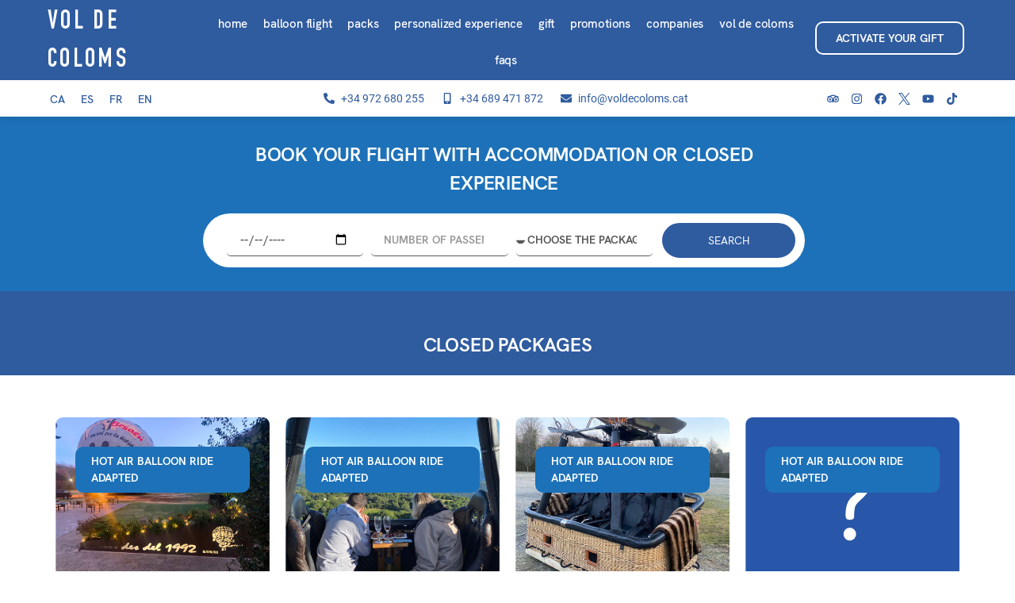

--- FILE ---
content_type: text/html; charset=UTF-8
request_url: https://voldecoloms.cat/en/categoria-producte/hot-air-balloon_en/hot-air-balloon-ride-adapted_en/
body_size: 76441
content:
<!doctype html>
<html lang="en-US">
<head><meta charset="UTF-8"><script>if(navigator.userAgent.match(/MSIE|Internet Explorer/i)||navigator.userAgent.match(/Trident\/7\..*?rv:11/i)){var href=document.location.href;if(!href.match(/[?&]nowprocket/)){if(href.indexOf("?")==-1){if(href.indexOf("#")==-1){document.location.href=href+"?nowprocket=1"}else{document.location.href=href.replace("#","?nowprocket=1#")}}else{if(href.indexOf("#")==-1){document.location.href=href+"&nowprocket=1"}else{document.location.href=href.replace("#","&nowprocket=1#")}}}}</script><script>(()=>{class RocketLazyLoadScripts{constructor(){this.v="2.0.4",this.userEvents=["keydown","keyup","mousedown","mouseup","mousemove","mouseover","mouseout","touchmove","touchstart","touchend","touchcancel","wheel","click","dblclick","input"],this.attributeEvents=["onblur","onclick","oncontextmenu","ondblclick","onfocus","onmousedown","onmouseenter","onmouseleave","onmousemove","onmouseout","onmouseover","onmouseup","onmousewheel","onscroll","onsubmit"]}async t(){this.i(),this.o(),/iP(ad|hone)/.test(navigator.userAgent)&&this.h(),this.u(),this.l(this),this.m(),this.k(this),this.p(this),this._(),await Promise.all([this.R(),this.L()]),this.lastBreath=Date.now(),this.S(this),this.P(),this.D(),this.O(),this.M(),await this.C(this.delayedScripts.normal),await this.C(this.delayedScripts.defer),await this.C(this.delayedScripts.async),await this.T(),await this.F(),await this.j(),await this.A(),window.dispatchEvent(new Event("rocket-allScriptsLoaded")),this.everythingLoaded=!0,this.lastTouchEnd&&await new Promise(t=>setTimeout(t,500-Date.now()+this.lastTouchEnd)),this.I(),this.H(),this.U(),this.W()}i(){this.CSPIssue=sessionStorage.getItem("rocketCSPIssue"),document.addEventListener("securitypolicyviolation",t=>{this.CSPIssue||"script-src-elem"!==t.violatedDirective||"data"!==t.blockedURI||(this.CSPIssue=!0,sessionStorage.setItem("rocketCSPIssue",!0))},{isRocket:!0})}o(){window.addEventListener("pageshow",t=>{this.persisted=t.persisted,this.realWindowLoadedFired=!0},{isRocket:!0}),window.addEventListener("pagehide",()=>{this.onFirstUserAction=null},{isRocket:!0})}h(){let t;function e(e){t=e}window.addEventListener("touchstart",e,{isRocket:!0}),window.addEventListener("touchend",function i(o){o.changedTouches[0]&&t.changedTouches[0]&&Math.abs(o.changedTouches[0].pageX-t.changedTouches[0].pageX)<10&&Math.abs(o.changedTouches[0].pageY-t.changedTouches[0].pageY)<10&&o.timeStamp-t.timeStamp<200&&(window.removeEventListener("touchstart",e,{isRocket:!0}),window.removeEventListener("touchend",i,{isRocket:!0}),"INPUT"===o.target.tagName&&"text"===o.target.type||(o.target.dispatchEvent(new TouchEvent("touchend",{target:o.target,bubbles:!0})),o.target.dispatchEvent(new MouseEvent("mouseover",{target:o.target,bubbles:!0})),o.target.dispatchEvent(new PointerEvent("click",{target:o.target,bubbles:!0,cancelable:!0,detail:1,clientX:o.changedTouches[0].clientX,clientY:o.changedTouches[0].clientY})),event.preventDefault()))},{isRocket:!0})}q(t){this.userActionTriggered||("mousemove"!==t.type||this.firstMousemoveIgnored?"keyup"===t.type||"mouseover"===t.type||"mouseout"===t.type||(this.userActionTriggered=!0,this.onFirstUserAction&&this.onFirstUserAction()):this.firstMousemoveIgnored=!0),"click"===t.type&&t.preventDefault(),t.stopPropagation(),t.stopImmediatePropagation(),"touchstart"===this.lastEvent&&"touchend"===t.type&&(this.lastTouchEnd=Date.now()),"click"===t.type&&(this.lastTouchEnd=0),this.lastEvent=t.type,t.composedPath&&t.composedPath()[0].getRootNode()instanceof ShadowRoot&&(t.rocketTarget=t.composedPath()[0]),this.savedUserEvents.push(t)}u(){this.savedUserEvents=[],this.userEventHandler=this.q.bind(this),this.userEvents.forEach(t=>window.addEventListener(t,this.userEventHandler,{passive:!1,isRocket:!0})),document.addEventListener("visibilitychange",this.userEventHandler,{isRocket:!0})}U(){this.userEvents.forEach(t=>window.removeEventListener(t,this.userEventHandler,{passive:!1,isRocket:!0})),document.removeEventListener("visibilitychange",this.userEventHandler,{isRocket:!0}),this.savedUserEvents.forEach(t=>{(t.rocketTarget||t.target).dispatchEvent(new window[t.constructor.name](t.type,t))})}m(){const t="return false",e=Array.from(this.attributeEvents,t=>"data-rocket-"+t),i="["+this.attributeEvents.join("],[")+"]",o="[data-rocket-"+this.attributeEvents.join("],[data-rocket-")+"]",s=(e,i,o)=>{o&&o!==t&&(e.setAttribute("data-rocket-"+i,o),e["rocket"+i]=new Function("event",o),e.setAttribute(i,t))};new MutationObserver(t=>{for(const n of t)"attributes"===n.type&&(n.attributeName.startsWith("data-rocket-")||this.everythingLoaded?n.attributeName.startsWith("data-rocket-")&&this.everythingLoaded&&this.N(n.target,n.attributeName.substring(12)):s(n.target,n.attributeName,n.target.getAttribute(n.attributeName))),"childList"===n.type&&n.addedNodes.forEach(t=>{if(t.nodeType===Node.ELEMENT_NODE)if(this.everythingLoaded)for(const i of[t,...t.querySelectorAll(o)])for(const t of i.getAttributeNames())e.includes(t)&&this.N(i,t.substring(12));else for(const e of[t,...t.querySelectorAll(i)])for(const t of e.getAttributeNames())this.attributeEvents.includes(t)&&s(e,t,e.getAttribute(t))})}).observe(document,{subtree:!0,childList:!0,attributeFilter:[...this.attributeEvents,...e]})}I(){this.attributeEvents.forEach(t=>{document.querySelectorAll("[data-rocket-"+t+"]").forEach(e=>{this.N(e,t)})})}N(t,e){const i=t.getAttribute("data-rocket-"+e);i&&(t.setAttribute(e,i),t.removeAttribute("data-rocket-"+e))}k(t){Object.defineProperty(HTMLElement.prototype,"onclick",{get(){return this.rocketonclick||null},set(e){this.rocketonclick=e,this.setAttribute(t.everythingLoaded?"onclick":"data-rocket-onclick","this.rocketonclick(event)")}})}S(t){function e(e,i){let o=e[i];e[i]=null,Object.defineProperty(e,i,{get:()=>o,set(s){t.everythingLoaded?o=s:e["rocket"+i]=o=s}})}e(document,"onreadystatechange"),e(window,"onload"),e(window,"onpageshow");try{Object.defineProperty(document,"readyState",{get:()=>t.rocketReadyState,set(e){t.rocketReadyState=e},configurable:!0}),document.readyState="loading"}catch(t){console.log("WPRocket DJE readyState conflict, bypassing")}}l(t){this.originalAddEventListener=EventTarget.prototype.addEventListener,this.originalRemoveEventListener=EventTarget.prototype.removeEventListener,this.savedEventListeners=[],EventTarget.prototype.addEventListener=function(e,i,o){o&&o.isRocket||!t.B(e,this)&&!t.userEvents.includes(e)||t.B(e,this)&&!t.userActionTriggered||e.startsWith("rocket-")||t.everythingLoaded?t.originalAddEventListener.call(this,e,i,o):(t.savedEventListeners.push({target:this,remove:!1,type:e,func:i,options:o}),"mouseenter"!==e&&"mouseleave"!==e||t.originalAddEventListener.call(this,e,t.savedUserEvents.push,o))},EventTarget.prototype.removeEventListener=function(e,i,o){o&&o.isRocket||!t.B(e,this)&&!t.userEvents.includes(e)||t.B(e,this)&&!t.userActionTriggered||e.startsWith("rocket-")||t.everythingLoaded?t.originalRemoveEventListener.call(this,e,i,o):t.savedEventListeners.push({target:this,remove:!0,type:e,func:i,options:o})}}J(t,e){this.savedEventListeners=this.savedEventListeners.filter(i=>{let o=i.type,s=i.target||window;return e!==o||t!==s||(this.B(o,s)&&(i.type="rocket-"+o),this.$(i),!1)})}H(){EventTarget.prototype.addEventListener=this.originalAddEventListener,EventTarget.prototype.removeEventListener=this.originalRemoveEventListener,this.savedEventListeners.forEach(t=>this.$(t))}$(t){t.remove?this.originalRemoveEventListener.call(t.target,t.type,t.func,t.options):this.originalAddEventListener.call(t.target,t.type,t.func,t.options)}p(t){let e;function i(e){return t.everythingLoaded?e:e.split(" ").map(t=>"load"===t||t.startsWith("load.")?"rocket-jquery-load":t).join(" ")}function o(o){function s(e){const s=o.fn[e];o.fn[e]=o.fn.init.prototype[e]=function(){return this[0]===window&&t.userActionTriggered&&("string"==typeof arguments[0]||arguments[0]instanceof String?arguments[0]=i(arguments[0]):"object"==typeof arguments[0]&&Object.keys(arguments[0]).forEach(t=>{const e=arguments[0][t];delete arguments[0][t],arguments[0][i(t)]=e})),s.apply(this,arguments),this}}if(o&&o.fn&&!t.allJQueries.includes(o)){const e={DOMContentLoaded:[],"rocket-DOMContentLoaded":[]};for(const t in e)document.addEventListener(t,()=>{e[t].forEach(t=>t())},{isRocket:!0});o.fn.ready=o.fn.init.prototype.ready=function(i){function s(){parseInt(o.fn.jquery)>2?setTimeout(()=>i.bind(document)(o)):i.bind(document)(o)}return"function"==typeof i&&(t.realDomReadyFired?!t.userActionTriggered||t.fauxDomReadyFired?s():e["rocket-DOMContentLoaded"].push(s):e.DOMContentLoaded.push(s)),o([])},s("on"),s("one"),s("off"),t.allJQueries.push(o)}e=o}t.allJQueries=[],o(window.jQuery),Object.defineProperty(window,"jQuery",{get:()=>e,set(t){o(t)}})}P(){const t=new Map;document.write=document.writeln=function(e){const i=document.currentScript,o=document.createRange(),s=i.parentElement;let n=t.get(i);void 0===n&&(n=i.nextSibling,t.set(i,n));const c=document.createDocumentFragment();o.setStart(c,0),c.appendChild(o.createContextualFragment(e)),s.insertBefore(c,n)}}async R(){return new Promise(t=>{this.userActionTriggered?t():this.onFirstUserAction=t})}async L(){return new Promise(t=>{document.addEventListener("DOMContentLoaded",()=>{this.realDomReadyFired=!0,t()},{isRocket:!0})})}async j(){return this.realWindowLoadedFired?Promise.resolve():new Promise(t=>{window.addEventListener("load",t,{isRocket:!0})})}M(){this.pendingScripts=[];this.scriptsMutationObserver=new MutationObserver(t=>{for(const e of t)e.addedNodes.forEach(t=>{"SCRIPT"!==t.tagName||t.noModule||t.isWPRocket||this.pendingScripts.push({script:t,promise:new Promise(e=>{const i=()=>{const i=this.pendingScripts.findIndex(e=>e.script===t);i>=0&&this.pendingScripts.splice(i,1),e()};t.addEventListener("load",i,{isRocket:!0}),t.addEventListener("error",i,{isRocket:!0}),setTimeout(i,1e3)})})})}),this.scriptsMutationObserver.observe(document,{childList:!0,subtree:!0})}async F(){await this.X(),this.pendingScripts.length?(await this.pendingScripts[0].promise,await this.F()):this.scriptsMutationObserver.disconnect()}D(){this.delayedScripts={normal:[],async:[],defer:[]},document.querySelectorAll("script[type$=rocketlazyloadscript]").forEach(t=>{t.hasAttribute("data-rocket-src")?t.hasAttribute("async")&&!1!==t.async?this.delayedScripts.async.push(t):t.hasAttribute("defer")&&!1!==t.defer||"module"===t.getAttribute("data-rocket-type")?this.delayedScripts.defer.push(t):this.delayedScripts.normal.push(t):this.delayedScripts.normal.push(t)})}async _(){await this.L();let t=[];document.querySelectorAll("script[type$=rocketlazyloadscript][data-rocket-src]").forEach(e=>{let i=e.getAttribute("data-rocket-src");if(i&&!i.startsWith("data:")){i.startsWith("//")&&(i=location.protocol+i);try{const o=new URL(i).origin;o!==location.origin&&t.push({src:o,crossOrigin:e.crossOrigin||"module"===e.getAttribute("data-rocket-type")})}catch(t){}}}),t=[...new Map(t.map(t=>[JSON.stringify(t),t])).values()],this.Y(t,"preconnect")}async G(t){if(await this.K(),!0!==t.noModule||!("noModule"in HTMLScriptElement.prototype))return new Promise(e=>{let i;function o(){(i||t).setAttribute("data-rocket-status","executed"),e()}try{if(navigator.userAgent.includes("Firefox/")||""===navigator.vendor||this.CSPIssue)i=document.createElement("script"),[...t.attributes].forEach(t=>{let e=t.nodeName;"type"!==e&&("data-rocket-type"===e&&(e="type"),"data-rocket-src"===e&&(e="src"),i.setAttribute(e,t.nodeValue))}),t.text&&(i.text=t.text),t.nonce&&(i.nonce=t.nonce),i.hasAttribute("src")?(i.addEventListener("load",o,{isRocket:!0}),i.addEventListener("error",()=>{i.setAttribute("data-rocket-status","failed-network"),e()},{isRocket:!0}),setTimeout(()=>{i.isConnected||e()},1)):(i.text=t.text,o()),i.isWPRocket=!0,t.parentNode.replaceChild(i,t);else{const i=t.getAttribute("data-rocket-type"),s=t.getAttribute("data-rocket-src");i?(t.type=i,t.removeAttribute("data-rocket-type")):t.removeAttribute("type"),t.addEventListener("load",o,{isRocket:!0}),t.addEventListener("error",i=>{this.CSPIssue&&i.target.src.startsWith("data:")?(console.log("WPRocket: CSP fallback activated"),t.removeAttribute("src"),this.G(t).then(e)):(t.setAttribute("data-rocket-status","failed-network"),e())},{isRocket:!0}),s?(t.fetchPriority="high",t.removeAttribute("data-rocket-src"),t.src=s):t.src="data:text/javascript;base64,"+window.btoa(unescape(encodeURIComponent(t.text)))}}catch(i){t.setAttribute("data-rocket-status","failed-transform"),e()}});t.setAttribute("data-rocket-status","skipped")}async C(t){const e=t.shift();return e?(e.isConnected&&await this.G(e),this.C(t)):Promise.resolve()}O(){this.Y([...this.delayedScripts.normal,...this.delayedScripts.defer,...this.delayedScripts.async],"preload")}Y(t,e){this.trash=this.trash||[];let i=!0;var o=document.createDocumentFragment();t.forEach(t=>{const s=t.getAttribute&&t.getAttribute("data-rocket-src")||t.src;if(s&&!s.startsWith("data:")){const n=document.createElement("link");n.href=s,n.rel=e,"preconnect"!==e&&(n.as="script",n.fetchPriority=i?"high":"low"),t.getAttribute&&"module"===t.getAttribute("data-rocket-type")&&(n.crossOrigin=!0),t.crossOrigin&&(n.crossOrigin=t.crossOrigin),t.integrity&&(n.integrity=t.integrity),t.nonce&&(n.nonce=t.nonce),o.appendChild(n),this.trash.push(n),i=!1}}),document.head.appendChild(o)}W(){this.trash.forEach(t=>t.remove())}async T(){try{document.readyState="interactive"}catch(t){}this.fauxDomReadyFired=!0;try{await this.K(),this.J(document,"readystatechange"),document.dispatchEvent(new Event("rocket-readystatechange")),await this.K(),document.rocketonreadystatechange&&document.rocketonreadystatechange(),await this.K(),this.J(document,"DOMContentLoaded"),document.dispatchEvent(new Event("rocket-DOMContentLoaded")),await this.K(),this.J(window,"DOMContentLoaded"),window.dispatchEvent(new Event("rocket-DOMContentLoaded"))}catch(t){console.error(t)}}async A(){try{document.readyState="complete"}catch(t){}try{await this.K(),this.J(document,"readystatechange"),document.dispatchEvent(new Event("rocket-readystatechange")),await this.K(),document.rocketonreadystatechange&&document.rocketonreadystatechange(),await this.K(),this.J(window,"load"),window.dispatchEvent(new Event("rocket-load")),await this.K(),window.rocketonload&&window.rocketonload(),await this.K(),this.allJQueries.forEach(t=>t(window).trigger("rocket-jquery-load")),await this.K(),this.J(window,"pageshow");const t=new Event("rocket-pageshow");t.persisted=this.persisted,window.dispatchEvent(t),await this.K(),window.rocketonpageshow&&window.rocketonpageshow({persisted:this.persisted})}catch(t){console.error(t)}}async K(){Date.now()-this.lastBreath>45&&(await this.X(),this.lastBreath=Date.now())}async X(){return document.hidden?new Promise(t=>setTimeout(t)):new Promise(t=>requestAnimationFrame(t))}B(t,e){return e===document&&"readystatechange"===t||(e===document&&"DOMContentLoaded"===t||(e===window&&"DOMContentLoaded"===t||(e===window&&"load"===t||e===window&&"pageshow"===t)))}static run(){(new RocketLazyLoadScripts).t()}}RocketLazyLoadScripts.run()})();</script>
	
	<meta name="viewport" content="width=device-width, initial-scale=1">
	<link rel="profile" href="https://gmpg.org/xfn/11">
	<meta name='robots' content='index, follow, max-image-preview:large, max-snippet:-1, max-video-preview:-1' />
	<style></style>
	<script type="rocketlazyloadscript" data-minify="1" id="cookieyes" data-rocket-type="text/javascript" data-rocket-src="https://voldecoloms.cat/wp-content/cache/min/1/client_data/80893f91071219fd64f7a49b/script.js?ver=1753176420" data-rocket-defer defer></script>
<!-- Google Tag Manager for WordPress by gtm4wp.com -->
<script data-cfasync="false" data-pagespeed-no-defer>
	var gtm4wp_datalayer_name = "dataLayer";
	var dataLayer = dataLayer || [];
</script>
<!-- End Google Tag Manager for WordPress by gtm4wp.com -->
	<!-- This site is optimized with the Yoast SEO Premium plugin v22.3 (Yoast SEO v26.4) - https://yoast.com/wordpress/plugins/seo/ -->
	<title>Arxius de hot air balloon ride adapted - Vol de Coloms</title>
<link crossorigin data-rocket-preload as="font" href="https://voldecoloms.cat/wp-content/plugins/woocommerce/assets/fonts/WooCommerce.woff2" rel="preload">
<link crossorigin data-rocket-preload as="font" href="https://voldecoloms.cat/wp-content/uploads/2023/04/HKGrotesk-Regular.ttf" rel="preload">
<link crossorigin data-rocket-preload as="font" href="https://voldecoloms.cat/wp-content/uploads/2023/04/HKGrotesk-Bold.ttf" rel="preload">
<link crossorigin data-rocket-preload as="font" href="https://voldecoloms.cat/wp-content/uploads/2023/04/HKGrotesk-Medium.ttf" rel="preload">
<link crossorigin data-rocket-preload as="font" href="https://voldecoloms.cat/wp-content/uploads/2023/04/HKGrotesk-SemiBold.ttf" rel="preload">
<link crossorigin data-rocket-preload as="font" href="https://voldecoloms.cat/wp-content/uploads/2023/04/HKGrotesk-Bold-1.ttf" rel="preload">
<link crossorigin data-rocket-preload as="font" href="https://voldecoloms.cat/wp-content/uploads/2023/04/HKGrotesk-ExtraBold.ttf" rel="preload">
<link crossorigin data-rocket-preload as="font" href="https://voldecoloms.cat/wp-content/uploads/2023/04/DIN-Condensed-Bold.ttf" rel="preload">
<link crossorigin data-rocket-preload as="font" href="https://fonts.gstatic.com/s/roboto/v30/KFOmCnqEu92Fr1Mu4mxK.woff2" rel="preload">
<link crossorigin data-rocket-preload as="font" href="https://fonts.gstatic.com/s/roboto/v30/KFOlCnqEu92Fr1MmEU9fBBc4.woff2" rel="preload">
<style id="wpr-usedcss">.ht_ctc_chat_greetings_box :not(ul):not(ol){padding:0;margin:0;box-sizing:border-box}.ht_ctc_chat_greetings_box ul{margin-top:0;margin-bottom:0}.g_header_badge_online{position:absolute;bottom:0;right:0;z-index:1;width:12px;height:12px;border-radius:50%}@media only screen and (max-width:420px){.ht_ctc_animation:has(.ht_ctc_greetings){animation-fill-mode:none!important}}:where(.wp-block-button__link){border-radius:9999px;box-shadow:none;padding:calc(.667em + 2px) calc(1.333em + 2px);text-decoration:none}:where(.wp-block-calendar table:not(.has-background) th){background:#ddd}:where(.wp-block-columns){margin-bottom:1.75em}:where(.wp-block-columns.has-background){padding:1.25em 2.375em}:where(.wp-block-post-comments input[type=submit]){border:none}:where(.wp-block-cover-image:not(.has-text-color)),:where(.wp-block-cover:not(.has-text-color)){color:#fff}:where(.wp-block-cover-image.is-light:not(.has-text-color)),:where(.wp-block-cover.is-light:not(.has-text-color)){color:#000}:where(.wp-block-file){margin-bottom:1.5em}:where(.wp-block-file__button){border-radius:2em;display:inline-block;padding:.5em 1em}:where(.wp-block-file__button):is(a):active,:where(.wp-block-file__button):is(a):focus,:where(.wp-block-file__button):is(a):hover,:where(.wp-block-file__button):is(a):visited{box-shadow:none;color:#fff;opacity:.85;text-decoration:none}:where(.wp-block-latest-comments:not([style*=line-height] .wp-block-latest-comments__comment)){line-height:1.1}:where(.wp-block-latest-comments:not([style*=line-height] .wp-block-latest-comments__comment-excerpt p)){line-height:1.8}ul{box-sizing:border-box}:where(.wp-block-navigation.has-background .wp-block-navigation-item a:not(.wp-element-button)),:where(.wp-block-navigation.has-background .wp-block-navigation-submenu a:not(.wp-element-button)){padding:.5em 1em}:where(.wp-block-navigation .wp-block-navigation__submenu-container .wp-block-navigation-item a:not(.wp-element-button)),:where(.wp-block-navigation .wp-block-navigation__submenu-container .wp-block-navigation-submenu a:not(.wp-element-button)),:where(.wp-block-navigation .wp-block-navigation__submenu-container .wp-block-navigation-submenu button.wp-block-navigation-item__content),:where(.wp-block-navigation .wp-block-navigation__submenu-container .wp-block-pages-list__item button.wp-block-navigation-item__content){padding:.5em 1em}:where(p.has-text-color:not(.has-link-color)) a{color:inherit}:where(.wp-block-post-excerpt){margin-bottom:var(--wp--style--block-gap);margin-top:var(--wp--style--block-gap)}:where(.wp-block-preformatted.has-background){padding:1.25em 2.375em}:where(.wp-block-pullquote){margin:0 0 1em}:where(.wp-block-search__button){border:1px solid #ccc;padding:6px 10px}:where(.wp-block-search__button-inside .wp-block-search__inside-wrapper){border:1px solid #949494;box-sizing:border-box;padding:4px}:where(.wp-block-search__button-inside .wp-block-search__inside-wrapper) .wp-block-search__input{border:none;border-radius:0;padding:0 4px}:where(.wp-block-search__button-inside .wp-block-search__inside-wrapper) .wp-block-search__input:focus{outline:0}:where(.wp-block-search__button-inside .wp-block-search__inside-wrapper) :where(.wp-block-search__button){padding:4px 8px}:where(.wp-block-term-description){margin-bottom:var(--wp--style--block-gap);margin-top:var(--wp--style--block-gap)}:where(pre.wp-block-verse){font-family:inherit}:root{--wp--preset--font-size--normal:16px;--wp--preset--font-size--huge:42px}.screen-reader-text{border:0;clip:rect(1px,1px,1px,1px);-webkit-clip-path:inset(50%);clip-path:inset(50%);height:1px;margin:-1px;overflow:hidden;padding:0;position:absolute;width:1px;word-wrap:normal!important}.screen-reader-text:focus{background-color:#ddd;clip:auto!important;-webkit-clip-path:none;clip-path:none;color:#444;display:block;font-size:1em;height:auto;left:5px;line-height:normal;padding:15px 23px 14px;text-decoration:none;top:5px;width:auto;z-index:100000}html :where(.has-border-color){border-style:solid}html :where([style*=border-top-color]){border-top-style:solid}html :where([style*=border-right-color]){border-right-style:solid}html :where([style*=border-bottom-color]){border-bottom-style:solid}html :where([style*=border-left-color]){border-left-style:solid}html :where([style*=border-width]){border-style:solid}html :where([style*=border-top-width]){border-top-style:solid}html :where([style*=border-right-width]){border-right-style:solid}html :where([style*=border-bottom-width]){border-bottom-style:solid}html :where([style*=border-left-width]){border-left-style:solid}html :where(img[class*=wp-image-]){height:auto;max-width:100%}:where(figure){margin:0 0 1em}html :where(.is-position-sticky){--wp-admin--admin-bar--position-offset:var(--wp-admin--admin-bar--height,0px)}@media screen and (max-width:600px){html :where(.is-position-sticky){--wp-admin--admin-bar--position-offset:0px}}body{--wp--preset--color--black:#000000;--wp--preset--color--cyan-bluish-gray:#abb8c3;--wp--preset--color--white:#ffffff;--wp--preset--color--pale-pink:#f78da7;--wp--preset--color--vivid-red:#cf2e2e;--wp--preset--color--luminous-vivid-orange:#ff6900;--wp--preset--color--luminous-vivid-amber:#fcb900;--wp--preset--color--light-green-cyan:#7bdcb5;--wp--preset--color--vivid-green-cyan:#00d084;--wp--preset--color--pale-cyan-blue:#8ed1fc;--wp--preset--color--vivid-cyan-blue:#0693e3;--wp--preset--color--vivid-purple:#9b51e0;--wp--preset--gradient--vivid-cyan-blue-to-vivid-purple:linear-gradient(135deg,rgba(6, 147, 227, 1) 0%,rgb(155, 81, 224) 100%);--wp--preset--gradient--light-green-cyan-to-vivid-green-cyan:linear-gradient(135deg,rgb(122, 220, 180) 0%,rgb(0, 208, 130) 100%);--wp--preset--gradient--luminous-vivid-amber-to-luminous-vivid-orange:linear-gradient(135deg,rgba(252, 185, 0, 1) 0%,rgba(255, 105, 0, 1) 100%);--wp--preset--gradient--luminous-vivid-orange-to-vivid-red:linear-gradient(135deg,rgba(255, 105, 0, 1) 0%,rgb(207, 46, 46) 100%);--wp--preset--gradient--very-light-gray-to-cyan-bluish-gray:linear-gradient(135deg,rgb(238, 238, 238) 0%,rgb(169, 184, 195) 100%);--wp--preset--gradient--cool-to-warm-spectrum:linear-gradient(135deg,rgb(74, 234, 220) 0%,rgb(151, 120, 209) 20%,rgb(207, 42, 186) 40%,rgb(238, 44, 130) 60%,rgb(251, 105, 98) 80%,rgb(254, 248, 76) 100%);--wp--preset--gradient--blush-light-purple:linear-gradient(135deg,rgb(255, 206, 236) 0%,rgb(152, 150, 240) 100%);--wp--preset--gradient--blush-bordeaux:linear-gradient(135deg,rgb(254, 205, 165) 0%,rgb(254, 45, 45) 50%,rgb(107, 0, 62) 100%);--wp--preset--gradient--luminous-dusk:linear-gradient(135deg,rgb(255, 203, 112) 0%,rgb(199, 81, 192) 50%,rgb(65, 88, 208) 100%);--wp--preset--gradient--pale-ocean:linear-gradient(135deg,rgb(255, 245, 203) 0%,rgb(182, 227, 212) 50%,rgb(51, 167, 181) 100%);--wp--preset--gradient--electric-grass:linear-gradient(135deg,rgb(202, 248, 128) 0%,rgb(113, 206, 126) 100%);--wp--preset--gradient--midnight:linear-gradient(135deg,rgb(2, 3, 129) 0%,rgb(40, 116, 252) 100%);--wp--preset--font-size--small:13px;--wp--preset--font-size--medium:20px;--wp--preset--font-size--large:36px;--wp--preset--font-size--x-large:42px;--wp--preset--spacing--20:0.44rem;--wp--preset--spacing--30:0.67rem;--wp--preset--spacing--40:1rem;--wp--preset--spacing--50:1.5rem;--wp--preset--spacing--60:2.25rem;--wp--preset--spacing--70:3.38rem;--wp--preset--spacing--80:5.06rem;--wp--preset--shadow--natural:6px 6px 9px rgba(0, 0, 0, .2);--wp--preset--shadow--deep:12px 12px 50px rgba(0, 0, 0, .4);--wp--preset--shadow--sharp:6px 6px 0px rgba(0, 0, 0, .2);--wp--preset--shadow--outlined:6px 6px 0px -3px rgba(255, 255, 255, 1),6px 6px rgba(0, 0, 0, 1);--wp--preset--shadow--crisp:6px 6px 0px rgba(0, 0, 0, 1)}:where(.is-layout-flex){gap:.5em}:where(.is-layout-grid){gap:.5em}:where(.wp-block-post-template.is-layout-flex){gap:1.25em}:where(.wp-block-post-template.is-layout-grid){gap:1.25em}:where(.wp-block-columns.is-layout-flex){gap:2em}:where(.wp-block-columns.is-layout-grid){gap:2em}.woocommerce .woocommerce-info .button,.woocommerce-page .woocommerce-info .button{float:right}.woocommerce img,.woocommerce-page img{height:auto;max-width:100%}.woocommerce #content div.product div.images,.woocommerce div.product div.images,.woocommerce-page #content div.product div.images,.woocommerce-page div.product div.images{float:left;width:48%}.woocommerce #content div.product div.thumbnails::after,.woocommerce #content div.product div.thumbnails::before,.woocommerce div.product div.thumbnails::after,.woocommerce div.product div.thumbnails::before,.woocommerce-page #content div.product div.thumbnails::after,.woocommerce-page #content div.product div.thumbnails::before,.woocommerce-page div.product div.thumbnails::after,.woocommerce-page div.product div.thumbnails::before{content:" ";display:table}.woocommerce #content div.product div.thumbnails::after,.woocommerce div.product div.thumbnails::after,.woocommerce-page #content div.product div.thumbnails::after,.woocommerce-page div.product div.thumbnails::after{clear:both}.woocommerce #content div.product div.thumbnails a,.woocommerce div.product div.thumbnails a,.woocommerce-page #content div.product div.thumbnails a,.woocommerce-page div.product div.thumbnails a{float:left;width:30.75%;margin-right:3.8%;margin-bottom:1em}.woocommerce #content div.product div.thumbnails a.last,.woocommerce div.product div.thumbnails a.last,.woocommerce-page #content div.product div.thumbnails a.last,.woocommerce-page div.product div.thumbnails a.last{margin-right:0}.woocommerce #content div.product div.thumbnails a.first,.woocommerce div.product div.thumbnails a.first,.woocommerce-page #content div.product div.thumbnails a.first,.woocommerce-page div.product div.thumbnails a.first{clear:both}.woocommerce #content div.product div.summary,.woocommerce div.product div.summary,.woocommerce-page #content div.product div.summary,.woocommerce-page div.product div.summary{float:right;width:48%;clear:none}.woocommerce #content div.product .woocommerce-tabs,.woocommerce div.product .woocommerce-tabs,.woocommerce-page #content div.product .woocommerce-tabs,.woocommerce-page div.product .woocommerce-tabs{clear:both}.woocommerce ul.products,.woocommerce-page ul.products{clear:both}.woocommerce ul.products::after,.woocommerce ul.products::before,.woocommerce-page ul.products::after,.woocommerce-page ul.products::before{content:" ";display:table}.woocommerce ul.products::after,.woocommerce-page ul.products::after{clear:both}.woocommerce ul.products li.product,.woocommerce-page ul.products li.product{float:left;margin:0 3.8% 2.992em 0;padding:0;position:relative;width:22.05%;margin-left:0}.woocommerce ul.products li.first,.woocommerce-page ul.products li.first{clear:both}.woocommerce ul.products li.last,.woocommerce-page ul.products li.last{margin-right:0}.woocommerce .woocommerce-ordering,.woocommerce-page .woocommerce-ordering{float:right}.woocommerce #content table.cart img,.woocommerce table.cart img,.woocommerce-page #content table.cart img,.woocommerce-page table.cart img{height:auto}.woocommerce form .password-input,.woocommerce-page form .password-input{display:flex;flex-direction:column;justify-content:center;position:relative}.woocommerce form .password-input input[type=password],.woocommerce-page form .password-input input[type=password]{padding-right:2.5rem}.woocommerce form .password-input input::-ms-reveal,.woocommerce-page form .password-input input::-ms-reveal{display:none}.woocommerce form .show-password-input,.woocommerce-page form .show-password-input{position:absolute;right:.7em;top:.7em;cursor:pointer}.woocommerce form .show-password-input::after,.woocommerce-page form .show-password-input::after{font-family:WooCommerce;speak:never;font-weight:400;font-variant:normal;text-transform:none;line-height:1;-webkit-font-smoothing:antialiased;margin-left:.618em;content:"\e010";text-decoration:none}.woocommerce form .show-password-input.display-password::after,.woocommerce-page form .show-password-input.display-password::after{color:#585858}:root{--woocommerce:#7F54B3;--wc-green:#7ad03a;--wc-red:#a00;--wc-orange:#ffba00;--wc-blue:#2ea2cc;--wc-primary:#7F54B3;--wc-primary-text:white;--wc-secondary:#e9e6ed;--wc-secondary-text:#515151;--wc-highlight:#b3af54;--wc-highligh-text:white;--wc-content-bg:#fff;--wc-subtext:#767676}@keyframes spin{100%{transform:rotate(360deg)}}@font-face{font-display:swap;font-family:WooCommerce;src:url(https://voldecoloms.cat/wp-content/plugins/woocommerce/assets/fonts/WooCommerce.woff2) format("woff2"),url(https://voldecoloms.cat/wp-content/plugins/woocommerce/assets/fonts/WooCommerce.woff) format("woff"),url(https://voldecoloms.cat/wp-content/plugins/woocommerce/assets/fonts/WooCommerce.ttf) format("truetype");font-weight:400;font-style:normal}.woocommerce-store-notice{position:absolute;top:0;left:0;right:0;margin:0;width:100%;font-size:1em;padding:1em 0;text-align:center;background-color:#7f54b3;color:#fff;z-index:99998;box-shadow:0 1px 1em rgba(0,0,0,.2);display:none}.woocommerce-store-notice a{color:#fff;text-decoration:underline}.clear{clear:both}.woocommerce .blockUI.blockOverlay{position:relative}.woocommerce .blockUI.blockOverlay::before{height:1em;width:1em;display:block;position:absolute;top:50%;left:50%;margin-left:-.5em;margin-top:-.5em;content:"";animation:1s ease-in-out infinite spin;background:url(https://voldecoloms.cat/wp-content/plugins/woocommerce/assets/images/icons/loader.svg) center center;background-size:cover;line-height:1;text-align:center;font-size:2em;color:rgba(0,0,0,.75)}.woocommerce a.remove{display:block;font-size:1.5em;height:1em;width:1em;text-align:center;line-height:1;border-radius:100%;color:red!important;text-decoration:none;font-weight:700;border:0}.woocommerce a.remove:hover{color:#fff!important;background:red}.woocommerce .quantity .qty{width:3.631em;text-align:center}.woocommerce div.product{margin-bottom:0;position:relative}.woocommerce div.product div.images{margin-bottom:2em}.woocommerce div.product div.images img{display:block;width:100%;height:auto;box-shadow:none}.woocommerce div.product div.images div.thumbnails{padding-top:1em}.woocommerce div.product div.images.woocommerce-product-gallery{position:relative}.woocommerce div.product div.images .woocommerce-product-gallery__wrapper{transition:all cubic-bezier(.795,-.035,0,1) .5s;margin:0;padding:0}.woocommerce div.product div.images .woocommerce-product-gallery__wrapper .zoomImg{background-color:#fff;opacity:0}.woocommerce div.product div.images .woocommerce-product-gallery__image--placeholder{border:1px solid #f2f2f2}.woocommerce div.product div.images .woocommerce-product-gallery__image:nth-child(n+2){width:25%;display:inline-block}.woocommerce div.product div.images .woocommerce-product-gallery__trigger{position:absolute;top:.5em;right:.5em;font-size:2em;z-index:9;width:36px;height:36px;background:#fff;text-indent:-9999px;border-radius:100%;box-sizing:content-box}.woocommerce div.product div.images .woocommerce-product-gallery__trigger::before{content:"";display:block;width:10px;height:10px;border:2px solid #000;border-radius:100%;position:absolute;top:9px;left:9px;box-sizing:content-box}.woocommerce div.product div.images .woocommerce-product-gallery__trigger::after{content:"";display:block;width:2px;height:8px;background:#000;border-radius:6px;position:absolute;top:19px;left:22px;transform:rotate(-45deg);box-sizing:content-box}.woocommerce div.product div.summary{margin-bottom:2em}.woocommerce div.product p.cart{margin-bottom:2em}.woocommerce div.product p.cart::after,.woocommerce div.product p.cart::before{content:" ";display:table}.woocommerce div.product p.cart::after{clear:both}.woocommerce div.product form.cart{margin-bottom:2em}.woocommerce div.product form.cart::after,.woocommerce div.product form.cart::before{content:" ";display:table}.woocommerce div.product form.cart::after{clear:both}.woocommerce div.product form.cart div.quantity{float:left;margin:0 4px 0 0}.woocommerce div.product form.cart table{border-width:0 0 1px}.woocommerce div.product form.cart table div.quantity{float:none;margin:0}.woocommerce div.product form.cart .variations{margin-bottom:1em;border:0;width:100%}.woocommerce div.product form.cart .variations th{border:0;line-height:2em;vertical-align:top}.woocommerce div.product form.cart .variations label{font-weight:700;text-align:left}.woocommerce div.product form.cart .variations select{max-width:100%;min-width:75%;display:inline-block;margin-right:1em}.woocommerce div.product form.cart .woocommerce-variation-description p{margin-bottom:1em}.woocommerce div.product form.cart .reset_variations{visibility:hidden;font-size:.83em}.woocommerce div.product form.cart .wc-no-matching-variations{display:none}.woocommerce div.product form.cart .button{vertical-align:middle;float:left}.woocommerce .products ul,.woocommerce ul.products{margin:0 0 1em;padding:0;list-style:none;clear:both}.woocommerce .products ul::after,.woocommerce .products ul::before,.woocommerce ul.products::after,.woocommerce ul.products::before{content:" ";display:table}.woocommerce .products ul::after,.woocommerce ul.products::after{clear:both}.woocommerce .products ul li,.woocommerce ul.products li{list-style:none}.woocommerce ul.products li.product h3{padding:.5em 0;margin:0;font-size:1em}.woocommerce ul.products li.product a{text-decoration:none}.woocommerce ul.products li.product a img{width:100%;height:auto;display:block;margin:0 0 1em;box-shadow:none}.woocommerce ul.products li.product strong{display:block}.woocommerce ul.products li.product .button{display:inline-block;margin-top:1em}.woocommerce .woocommerce-ordering{margin:0 0 1em}.woocommerce .woocommerce-ordering select{vertical-align:top}.woocommerce .cart .button,.woocommerce .cart input.button{float:none}.woocommerce a.added_to_cart{padding-top:.5em;display:inline-block}.woocommerce #reviews h3{margin:0}.woocommerce #reviews #respond{margin:0;border:0;padding:0}.woocommerce p.stars a{position:relative;height:1em;width:1em;text-indent:-999em;display:inline-block;text-decoration:none}.woocommerce p.stars a::before{display:block;position:absolute;top:0;left:0;width:1em;height:1em;line-height:1;font-family:WooCommerce;content:"\e021";text-indent:0}.woocommerce p.stars a:hover~a::before{content:"\e021"}.woocommerce p.stars:hover a::before{content:"\e020"}.woocommerce p.stars.selected a.active::before{content:"\e020"}.woocommerce p.stars.selected a.active~a::before{content:"\e021"}.woocommerce p.stars.selected a:not(.active)::before{content:"\e020"}.woocommerce form.register{border:1px solid #cfc8d8;padding:20px;margin:2em 0;text-align:left;border-radius:5px}.woocommerce:where(body:not(.woocommerce-block-theme-has-button-styles)) #respond input#submit,.woocommerce:where(body:not(.woocommerce-block-theme-has-button-styles)) a.button,.woocommerce:where(body:not(.woocommerce-block-theme-has-button-styles)) button.button,.woocommerce:where(body:not(.woocommerce-block-theme-has-button-styles)) input.button,:where(body:not(.woocommerce-block-theme-has-button-styles)) .woocommerce #respond input#submit,:where(body:not(.woocommerce-block-theme-has-button-styles)) .woocommerce a.button,:where(body:not(.woocommerce-block-theme-has-button-styles)) .woocommerce button.button,:where(body:not(.woocommerce-block-theme-has-button-styles)) .woocommerce input.button{font-size:100%;margin:0;line-height:1;cursor:pointer;position:relative;text-decoration:none;overflow:visible;padding:.618em 1em;font-weight:700;border-radius:3px;left:auto;color:#515151;background-color:#e9e6ed;border:0;display:inline-block;background-image:none;box-shadow:none;text-shadow:none}.woocommerce:where(body:not(.woocommerce-block-theme-has-button-styles)) #respond input#submit.loading,.woocommerce:where(body:not(.woocommerce-block-theme-has-button-styles)) a.button.loading,.woocommerce:where(body:not(.woocommerce-block-theme-has-button-styles)) button.button.loading,.woocommerce:where(body:not(.woocommerce-block-theme-has-button-styles)) input.button.loading,:where(body:not(.woocommerce-block-theme-has-button-styles)) .woocommerce #respond input#submit.loading,:where(body:not(.woocommerce-block-theme-has-button-styles)) .woocommerce a.button.loading,:where(body:not(.woocommerce-block-theme-has-button-styles)) .woocommerce button.button.loading,:where(body:not(.woocommerce-block-theme-has-button-styles)) .woocommerce input.button.loading{opacity:.25;padding-right:2.618em}.woocommerce:where(body:not(.woocommerce-block-theme-has-button-styles)) #respond input#submit.loading::after,.woocommerce:where(body:not(.woocommerce-block-theme-has-button-styles)) a.button.loading::after,.woocommerce:where(body:not(.woocommerce-block-theme-has-button-styles)) button.button.loading::after,.woocommerce:where(body:not(.woocommerce-block-theme-has-button-styles)) input.button.loading::after,:where(body:not(.woocommerce-block-theme-has-button-styles)) .woocommerce #respond input#submit.loading::after,:where(body:not(.woocommerce-block-theme-has-button-styles)) .woocommerce a.button.loading::after,:where(body:not(.woocommerce-block-theme-has-button-styles)) .woocommerce button.button.loading::after,:where(body:not(.woocommerce-block-theme-has-button-styles)) .woocommerce input.button.loading::after{font-family:WooCommerce;content:"\e01c";vertical-align:top;font-weight:400;position:absolute;top:.618em;right:1em;animation:2s linear infinite spin}.woocommerce:where(body:not(.woocommerce-block-theme-has-button-styles)) #respond input#submit.added::after,.woocommerce:where(body:not(.woocommerce-block-theme-has-button-styles)) a.button.added::after,.woocommerce:where(body:not(.woocommerce-block-theme-has-button-styles)) button.button.added::after,.woocommerce:where(body:not(.woocommerce-block-theme-has-button-styles)) input.button.added::after,:where(body:not(.woocommerce-block-theme-has-button-styles)) .woocommerce #respond input#submit.added::after,:where(body:not(.woocommerce-block-theme-has-button-styles)) .woocommerce a.button.added::after,:where(body:not(.woocommerce-block-theme-has-button-styles)) .woocommerce button.button.added::after,:where(body:not(.woocommerce-block-theme-has-button-styles)) .woocommerce input.button.added::after{font-family:WooCommerce;content:"\e017";margin-left:.53em;vertical-align:bottom}.woocommerce:where(body:not(.woocommerce-block-theme-has-button-styles)) #respond input#submit:hover,.woocommerce:where(body:not(.woocommerce-block-theme-has-button-styles)) a.button:hover,.woocommerce:where(body:not(.woocommerce-block-theme-has-button-styles)) button.button:hover,.woocommerce:where(body:not(.woocommerce-block-theme-has-button-styles)) input.button:hover,:where(body:not(.woocommerce-block-theme-has-button-styles)) .woocommerce #respond input#submit:hover,:where(body:not(.woocommerce-block-theme-has-button-styles)) .woocommerce a.button:hover,:where(body:not(.woocommerce-block-theme-has-button-styles)) .woocommerce button.button:hover,:where(body:not(.woocommerce-block-theme-has-button-styles)) .woocommerce input.button:hover{background-color:#dcd7e3;text-decoration:none;background-image:none;color:#515151}.woocommerce:where(body:not(.woocommerce-block-theme-has-button-styles)) #respond input#submit.alt,.woocommerce:where(body:not(.woocommerce-block-theme-has-button-styles)) a.button.alt,.woocommerce:where(body:not(.woocommerce-block-theme-has-button-styles)) button.button.alt,.woocommerce:where(body:not(.woocommerce-block-theme-has-button-styles)) input.button.alt,:where(body:not(.woocommerce-block-theme-has-button-styles)) .woocommerce #respond input#submit.alt,:where(body:not(.woocommerce-block-theme-has-button-styles)) .woocommerce a.button.alt,:where(body:not(.woocommerce-block-theme-has-button-styles)) .woocommerce button.button.alt,:where(body:not(.woocommerce-block-theme-has-button-styles)) .woocommerce input.button.alt{background-color:#7f54b3;color:#fff;-webkit-font-smoothing:antialiased}.woocommerce:where(body:not(.woocommerce-block-theme-has-button-styles)) #respond input#submit.alt:hover,.woocommerce:where(body:not(.woocommerce-block-theme-has-button-styles)) a.button.alt:hover,.woocommerce:where(body:not(.woocommerce-block-theme-has-button-styles)) button.button.alt:hover,.woocommerce:where(body:not(.woocommerce-block-theme-has-button-styles)) input.button.alt:hover,:where(body:not(.woocommerce-block-theme-has-button-styles)) .woocommerce #respond input#submit.alt:hover,:where(body:not(.woocommerce-block-theme-has-button-styles)) .woocommerce a.button.alt:hover,:where(body:not(.woocommerce-block-theme-has-button-styles)) .woocommerce button.button.alt:hover,:where(body:not(.woocommerce-block-theme-has-button-styles)) .woocommerce input.button.alt:hover{background-color:#7249a4;color:#fff}.woocommerce:where(body:not(.woocommerce-block-theme-has-button-styles)) #respond input#submit.alt.disabled,.woocommerce:where(body:not(.woocommerce-block-theme-has-button-styles)) #respond input#submit.alt.disabled:hover,.woocommerce:where(body:not(.woocommerce-block-theme-has-button-styles)) #respond input#submit.alt:disabled,.woocommerce:where(body:not(.woocommerce-block-theme-has-button-styles)) #respond input#submit.alt:disabled:hover,.woocommerce:where(body:not(.woocommerce-block-theme-has-button-styles)) #respond input#submit.alt:disabled[disabled],.woocommerce:where(body:not(.woocommerce-block-theme-has-button-styles)) #respond input#submit.alt:disabled[disabled]:hover,.woocommerce:where(body:not(.woocommerce-block-theme-has-button-styles)) a.button.alt.disabled,.woocommerce:where(body:not(.woocommerce-block-theme-has-button-styles)) a.button.alt.disabled:hover,.woocommerce:where(body:not(.woocommerce-block-theme-has-button-styles)) a.button.alt:disabled,.woocommerce:where(body:not(.woocommerce-block-theme-has-button-styles)) a.button.alt:disabled:hover,.woocommerce:where(body:not(.woocommerce-block-theme-has-button-styles)) a.button.alt:disabled[disabled],.woocommerce:where(body:not(.woocommerce-block-theme-has-button-styles)) a.button.alt:disabled[disabled]:hover,.woocommerce:where(body:not(.woocommerce-block-theme-has-button-styles)) button.button.alt.disabled,.woocommerce:where(body:not(.woocommerce-block-theme-has-button-styles)) button.button.alt.disabled:hover,.woocommerce:where(body:not(.woocommerce-block-theme-has-button-styles)) button.button.alt:disabled,.woocommerce:where(body:not(.woocommerce-block-theme-has-button-styles)) button.button.alt:disabled:hover,.woocommerce:where(body:not(.woocommerce-block-theme-has-button-styles)) button.button.alt:disabled[disabled],.woocommerce:where(body:not(.woocommerce-block-theme-has-button-styles)) button.button.alt:disabled[disabled]:hover,.woocommerce:where(body:not(.woocommerce-block-theme-has-button-styles)) input.button.alt.disabled,.woocommerce:where(body:not(.woocommerce-block-theme-has-button-styles)) input.button.alt.disabled:hover,.woocommerce:where(body:not(.woocommerce-block-theme-has-button-styles)) input.button.alt:disabled,.woocommerce:where(body:not(.woocommerce-block-theme-has-button-styles)) input.button.alt:disabled:hover,.woocommerce:where(body:not(.woocommerce-block-theme-has-button-styles)) input.button.alt:disabled[disabled],.woocommerce:where(body:not(.woocommerce-block-theme-has-button-styles)) input.button.alt:disabled[disabled]:hover,:where(body:not(.woocommerce-block-theme-has-button-styles)) .woocommerce #respond input#submit.alt.disabled,:where(body:not(.woocommerce-block-theme-has-button-styles)) .woocommerce #respond input#submit.alt.disabled:hover,:where(body:not(.woocommerce-block-theme-has-button-styles)) .woocommerce #respond input#submit.alt:disabled,:where(body:not(.woocommerce-block-theme-has-button-styles)) .woocommerce #respond input#submit.alt:disabled:hover,:where(body:not(.woocommerce-block-theme-has-button-styles)) .woocommerce #respond input#submit.alt:disabled[disabled],:where(body:not(.woocommerce-block-theme-has-button-styles)) .woocommerce #respond input#submit.alt:disabled[disabled]:hover,:where(body:not(.woocommerce-block-theme-has-button-styles)) .woocommerce a.button.alt.disabled,:where(body:not(.woocommerce-block-theme-has-button-styles)) .woocommerce a.button.alt.disabled:hover,:where(body:not(.woocommerce-block-theme-has-button-styles)) .woocommerce a.button.alt:disabled,:where(body:not(.woocommerce-block-theme-has-button-styles)) .woocommerce a.button.alt:disabled:hover,:where(body:not(.woocommerce-block-theme-has-button-styles)) .woocommerce a.button.alt:disabled[disabled],:where(body:not(.woocommerce-block-theme-has-button-styles)) .woocommerce a.button.alt:disabled[disabled]:hover,:where(body:not(.woocommerce-block-theme-has-button-styles)) .woocommerce button.button.alt.disabled,:where(body:not(.woocommerce-block-theme-has-button-styles)) .woocommerce button.button.alt.disabled:hover,:where(body:not(.woocommerce-block-theme-has-button-styles)) .woocommerce button.button.alt:disabled,:where(body:not(.woocommerce-block-theme-has-button-styles)) .woocommerce button.button.alt:disabled:hover,:where(body:not(.woocommerce-block-theme-has-button-styles)) .woocommerce button.button.alt:disabled[disabled],:where(body:not(.woocommerce-block-theme-has-button-styles)) .woocommerce button.button.alt:disabled[disabled]:hover,:where(body:not(.woocommerce-block-theme-has-button-styles)) .woocommerce input.button.alt.disabled,:where(body:not(.woocommerce-block-theme-has-button-styles)) .woocommerce input.button.alt.disabled:hover,:where(body:not(.woocommerce-block-theme-has-button-styles)) .woocommerce input.button.alt:disabled,:where(body:not(.woocommerce-block-theme-has-button-styles)) .woocommerce input.button.alt:disabled:hover,:where(body:not(.woocommerce-block-theme-has-button-styles)) .woocommerce input.button.alt:disabled[disabled],:where(body:not(.woocommerce-block-theme-has-button-styles)) .woocommerce input.button.alt:disabled[disabled]:hover{background-color:#7f54b3;color:#fff}.woocommerce:where(body:not(.woocommerce-block-theme-has-button-styles)) #respond input#submit.disabled,.woocommerce:where(body:not(.woocommerce-block-theme-has-button-styles)) #respond input#submit:disabled,.woocommerce:where(body:not(.woocommerce-block-theme-has-button-styles)) #respond input#submit:disabled[disabled],.woocommerce:where(body:not(.woocommerce-block-theme-has-button-styles)) a.button.disabled,.woocommerce:where(body:not(.woocommerce-block-theme-has-button-styles)) a.button:disabled,.woocommerce:where(body:not(.woocommerce-block-theme-has-button-styles)) a.button:disabled[disabled],.woocommerce:where(body:not(.woocommerce-block-theme-has-button-styles)) button.button.disabled,.woocommerce:where(body:not(.woocommerce-block-theme-has-button-styles)) button.button:disabled,.woocommerce:where(body:not(.woocommerce-block-theme-has-button-styles)) button.button:disabled[disabled],.woocommerce:where(body:not(.woocommerce-block-theme-has-button-styles)) input.button.disabled,.woocommerce:where(body:not(.woocommerce-block-theme-has-button-styles)) input.button:disabled,.woocommerce:where(body:not(.woocommerce-block-theme-has-button-styles)) input.button:disabled[disabled],:where(body:not(.woocommerce-block-theme-has-button-styles)) .woocommerce #respond input#submit.disabled,:where(body:not(.woocommerce-block-theme-has-button-styles)) .woocommerce #respond input#submit:disabled,:where(body:not(.woocommerce-block-theme-has-button-styles)) .woocommerce #respond input#submit:disabled[disabled],:where(body:not(.woocommerce-block-theme-has-button-styles)) .woocommerce a.button.disabled,:where(body:not(.woocommerce-block-theme-has-button-styles)) .woocommerce a.button:disabled,:where(body:not(.woocommerce-block-theme-has-button-styles)) .woocommerce a.button:disabled[disabled],:where(body:not(.woocommerce-block-theme-has-button-styles)) .woocommerce button.button.disabled,:where(body:not(.woocommerce-block-theme-has-button-styles)) .woocommerce button.button:disabled,:where(body:not(.woocommerce-block-theme-has-button-styles)) .woocommerce button.button:disabled[disabled],:where(body:not(.woocommerce-block-theme-has-button-styles)) .woocommerce input.button.disabled,:where(body:not(.woocommerce-block-theme-has-button-styles)) .woocommerce input.button:disabled,:where(body:not(.woocommerce-block-theme-has-button-styles)) .woocommerce input.button:disabled[disabled]{color:inherit;cursor:not-allowed;opacity:.5;padding:.618em 1em}.woocommerce:where(body:not(.woocommerce-block-theme-has-button-styles)) #respond input#submit.disabled:hover,.woocommerce:where(body:not(.woocommerce-block-theme-has-button-styles)) #respond input#submit:disabled:hover,.woocommerce:where(body:not(.woocommerce-block-theme-has-button-styles)) #respond input#submit:disabled[disabled]:hover,.woocommerce:where(body:not(.woocommerce-block-theme-has-button-styles)) a.button.disabled:hover,.woocommerce:where(body:not(.woocommerce-block-theme-has-button-styles)) a.button:disabled:hover,.woocommerce:where(body:not(.woocommerce-block-theme-has-button-styles)) a.button:disabled[disabled]:hover,.woocommerce:where(body:not(.woocommerce-block-theme-has-button-styles)) button.button.disabled:hover,.woocommerce:where(body:not(.woocommerce-block-theme-has-button-styles)) button.button:disabled:hover,.woocommerce:where(body:not(.woocommerce-block-theme-has-button-styles)) button.button:disabled[disabled]:hover,.woocommerce:where(body:not(.woocommerce-block-theme-has-button-styles)) input.button.disabled:hover,.woocommerce:where(body:not(.woocommerce-block-theme-has-button-styles)) input.button:disabled:hover,.woocommerce:where(body:not(.woocommerce-block-theme-has-button-styles)) input.button:disabled[disabled]:hover,:where(body:not(.woocommerce-block-theme-has-button-styles)) .woocommerce #respond input#submit.disabled:hover,:where(body:not(.woocommerce-block-theme-has-button-styles)) .woocommerce #respond input#submit:disabled:hover,:where(body:not(.woocommerce-block-theme-has-button-styles)) .woocommerce #respond input#submit:disabled[disabled]:hover,:where(body:not(.woocommerce-block-theme-has-button-styles)) .woocommerce a.button.disabled:hover,:where(body:not(.woocommerce-block-theme-has-button-styles)) .woocommerce a.button:disabled:hover,:where(body:not(.woocommerce-block-theme-has-button-styles)) .woocommerce a.button:disabled[disabled]:hover,:where(body:not(.woocommerce-block-theme-has-button-styles)) .woocommerce button.button.disabled:hover,:where(body:not(.woocommerce-block-theme-has-button-styles)) .woocommerce button.button:disabled:hover,:where(body:not(.woocommerce-block-theme-has-button-styles)) .woocommerce button.button:disabled[disabled]:hover,:where(body:not(.woocommerce-block-theme-has-button-styles)) .woocommerce input.button.disabled:hover,:where(body:not(.woocommerce-block-theme-has-button-styles)) .woocommerce input.button:disabled:hover,:where(body:not(.woocommerce-block-theme-has-button-styles)) .woocommerce input.button:disabled[disabled]:hover{color:inherit;background-color:#e9e6ed}.woocommerce-info{padding:1em 2em 1em 3.5em;margin:0 0 2em;position:relative;background-color:#f6f5f8;color:#515151;border-top:3px solid #7f54b3;list-style:none;width:auto;word-wrap:break-word}.woocommerce-info::after,.woocommerce-info::before{content:" ";display:table}.woocommerce-info::after{clear:both}.woocommerce-info::before{font-family:WooCommerce;content:"\e028";display:inline-block;position:absolute;top:1em;left:1.5em}.woocommerce-info .button{float:right}.woocommerce-info li{list-style:none!important;padding-left:0!important;margin-left:0!important}.woocommerce-info{border-top-color:#1e85be}.woocommerce-info::before{color:#1e85be}.woocommerce-cart table.cart img{width:32px;box-shadow:none}.woocommerce-cart table.cart th{vertical-align:middle}.woocommerce-cart table.cart input{margin:0;vertical-align:middle}#coming-soon-footer-banner{width:100%;height:56px;background:#fff;position:fixed;display:flex;font-size:13px;bottom:0;justify-content:center;align-items:center;border-top:1px solid #dcdcdc}#coming-soon-footer-banner a{color:#3858e9;text-decoration:none}.wpml-ls-legacy-list-horizontal{border:1px solid transparent;padding:7px;clear:both}.wpml-ls-legacy-list-horizontal>ul{padding:0;margin:0!important;list-style-type:none}.wpml-ls-legacy-list-horizontal .wpml-ls-item{padding:0;margin:0;list-style-type:none;display:inline-block}.wpml-ls-legacy-list-horizontal a{display:block;text-decoration:none;padding:5px 10px 6px;line-height:1}.wpml-ls-legacy-list-horizontal a span{vertical-align:middle}*,::after,::before{box-sizing:border-box}body{margin:0;font-family:-apple-system,BlinkMacSystemFont,"Segoe UI",Roboto,"Helvetica Neue",Arial,"Noto Sans",sans-serif,"Apple Color Emoji","Segoe UI Emoji","Segoe UI Symbol","Noto Color Emoji";font-size:1rem;font-weight:400;line-height:1.5;color:#333;background-color:#fff;-webkit-font-smoothing:antialiased;-moz-osx-font-smoothing:grayscale}h1,h2,h3{margin-block-start:0.5rem;margin-block-end:1rem;font-family:inherit;font-weight:500;line-height:1.2;color:inherit}p{margin-block-start:0;margin-block-end:0.9rem}a:not([href]):not([tabindex]){color:inherit;text-decoration:none}a:not([href]):not([tabindex]):focus,a:not([href]):not([tabindex]):hover{color:inherit;text-decoration:none}template{display:none}[hidden]{display:none}table th{padding:15px;line-height:1.5;vertical-align:top;border:1px solid rgba(128,128,128,.5019607843)}table tbody>tr:nth-child(odd)>th{background-color:rgba(128,128,128,.0705882353)}table tbody tr:hover>th{background-color:rgba(128,128,128,.1019607843)}table tbody+tbody{border-block-start:2px solid rgba(128,128,128,.5019607843)}html{line-height:1.15;-webkit-text-size-adjust:100%}*,:after,:before{box-sizing:border-box}body{margin:0;font-family:-apple-system,BlinkMacSystemFont,'Segoe UI',Roboto,'Helvetica Neue',Arial,'Noto Sans',sans-serif,'Apple Color Emoji','Segoe UI Emoji','Segoe UI Symbol','Noto Color Emoji';font-size:1rem;font-weight:400;line-height:1.5;color:#333;background-color:#fff;-webkit-font-smoothing:antialiased;-moz-osx-font-smoothing:grayscale}h1,h2,h3{margin-block-start:.5rem;margin-block-end:1rem;font-family:inherit;font-weight:500;line-height:1.2;color:inherit}h1{font-size:2.5rem}h2{font-size:2rem}h3{font-size:1.75rem}p{margin-block-start:0;margin-block-end:.9rem}a{background-color:transparent;text-decoration:none;color:#c36}a:active,a:hover{color:#336}a:not([href]):not([tabindex]),a:not([href]):not([tabindex]):focus,a:not([href]):not([tabindex]):hover{color:inherit;text-decoration:none}a:not([href]):not([tabindex]):focus{outline:0}strong{font-weight:bolder}code{font-family:monospace,monospace;font-size:1em}sub{font-size:75%;line-height:0;position:relative;vertical-align:baseline}sub{bottom:-.25em}img{border-style:none;height:auto;max-width:100%}details{display:block}summary{display:list-item}[hidden],template{display:none}@media print{*,:after,:before{background:0 0!important;color:#000!important;box-shadow:none!important;text-shadow:none!important}a,a:visited{text-decoration:underline}a[href]:after{content:" (" attr(href) ")"}a[href^="#"]:after,a[href^="javascript:"]:after{content:""}img,tr{-moz-column-break-inside:avoid;break-inside:avoid}h2,h3,p{orphans:3;widows:3}h2,h3{-moz-column-break-after:avoid;break-after:avoid}}label{display:inline-block;line-height:1;vertical-align:middle}button,input,optgroup,select,textarea{font-family:inherit;font-size:1rem;line-height:1.5;margin:0}input[type=date],input[type=email],input[type=number],input[type=password],input[type=search],input[type=text],input[type=url],select,textarea{width:100%;border:1px solid #666;border-radius:3px;padding:.5rem 1rem;transition:all .3s}input[type=date]:focus,input[type=email]:focus,input[type=number]:focus,input[type=password]:focus,input[type=search]:focus,input[type=text]:focus,input[type=url]:focus,select:focus,textarea:focus{border-color:#333}button,input{overflow:visible}button,select{text-transform:none}[type=button],[type=submit],button{width:auto;-webkit-appearance:button}[type=button]::-moz-focus-inner,[type=submit]::-moz-focus-inner,button::-moz-focus-inner{border-style:none;padding:0}[type=button]:-moz-focusring,[type=submit]:-moz-focusring,button:-moz-focusring{outline:ButtonText dotted 1px}[type=button],[type=submit],button{display:inline-block;font-weight:400;color:#c36;text-align:center;white-space:nowrap;-webkit-user-select:none;-moz-user-select:none;user-select:none;background-color:transparent;border:1px solid #c36;padding:.5rem 1rem;font-size:1rem;border-radius:3px;transition:all .3s}[type=button]:focus,[type=submit]:focus,button:focus{outline:-webkit-focus-ring-color auto 5px}[type=button]:focus,[type=button]:hover,[type=submit]:focus,[type=submit]:hover,button:focus,button:hover{color:#fff;background-color:#c36;text-decoration:none}[type=button]:not(:disabled),[type=submit]:not(:disabled),button:not(:disabled){cursor:pointer}fieldset{padding:.35em .75em .625em}legend{box-sizing:border-box;color:inherit;display:table;max-width:100%;padding:0;white-space:normal}progress{vertical-align:baseline}textarea{overflow:auto;resize:vertical}[type=checkbox],[type=radio]{box-sizing:border-box;padding:0}[type=number]::-webkit-inner-spin-button,[type=number]::-webkit-outer-spin-button{height:auto}[type=search]{-webkit-appearance:textfield;outline-offset:-2px}[type=search]::-webkit-search-decoration{-webkit-appearance:none}::-webkit-file-upload-button{-webkit-appearance:button;font:inherit}select{display:block}table{background-color:transparent;width:100%;margin-block-end:15px;font-size:.9em;border-spacing:0;border-collapse:collapse}table th{padding:15px;line-height:1.5;vertical-align:top;border:1px solid hsla(0,0%,50.2%,.5019607843)}table th{font-weight:700}table tbody>tr:nth-child(odd)>th{background-color:hsla(0,0%,50.2%,.0705882353)}table tbody tr:hover>th{background-color:hsla(0,0%,50.2%,.1019607843)}table tbody+tbody{border-block-start:2px solid hsla(0,0%,50.2%,.5019607843)}li,ul{margin-block-start:0;margin-block-end:0;border:0;outline:0;font-size:100%;vertical-align:baseline;background:0 0}.sticky{position:relative;display:block}.hide{display:none!important}.screen-reader-text{clip:rect(1px,1px,1px,1px);height:1px;overflow:hidden;position:absolute!important;width:1px;word-wrap:normal!important}.screen-reader-text:focus{background-color:#eee;clip:auto!important;clip-path:none;color:#333;display:block;font-size:1rem;height:auto;left:5px;line-height:normal;padding:15px 23px 14px;text-decoration:none;top:5px;width:auto;z-index:100000}.post .wp-post-image{width:100%;max-height:500px;-o-object-fit:cover;object-fit:cover}@media (max-width:991px){.post .wp-post-image{max-height:400px}}.site-header:not(.dynamic-header){margin-inline-start:auto;margin-inline-end:auto;width:100%}@media (max-width:575px){.post .wp-post-image{max-height:300px}.site-header:not(.dynamic-header){padding-inline-start:10px;padding-inline-end:10px}}@media (min-width:576px){.site-header:not(.dynamic-header){max-width:500px}}@media (min-width:768px){.site-header:not(.dynamic-header){max-width:600px}}@media (min-width:992px){.site-header:not(.dynamic-header){max-width:800px}}@media (min-width:1200px){.site-header:not(.dynamic-header){max-width:1140px}}.site-header+.elementor{min-height:calc(100vh - 320px)}.site-header{display:flex;flex-wrap:wrap;justify-content:space-between;padding-block-start:1rem;padding-block-end:1rem;position:relative}.site-navigation-toggle-holder{display:flex;align-items:center;justify-content:flex-end;flex-grow:1;max-width:20%;padding:8px 15px}.site-navigation-toggle-holder .site-navigation-toggle{display:flex;align-items:center;justify-content:center;font-size:22px;padding:.25em;cursor:pointer;border:0 solid;border-radius:3px;background-color:rgba(0,0,0,.05);color:#494c4f}.site-navigation-dropdown{margin-block-start:10px;transition:max-height .3s,transform .3s;transform-origin:top;position:absolute;bottom:0;left:0;z-index:10000;width:100%}.site-navigation-toggle-holder:not(.elementor-active)+.site-navigation-dropdown{transform:scaleY(0);max-height:0}.site-navigation-toggle-holder.elementor-active+.site-navigation-dropdown{transform:scaleY(1);max-height:100vh}.site-navigation-dropdown ul{padding:0}.site-navigation-dropdown ul.menu{position:absolute;width:100%;padding:0;margin:0;background:#fff}.site-navigation-dropdown ul.menu li{display:block;width:100%;position:relative}.site-navigation-dropdown ul.menu li a{display:block;padding:20px;background:#fff;color:#55595c;box-shadow:inset 0 -1px 0 rgba(0,0,0,.1019607843)}.site-navigation-dropdown ul.menu>li li{transition:max-height .3s,transform .3s;transform-origin:top;transform:scaleY(0);max-height:0}.site-navigation-dropdown ul.menu li.elementor-active>ul>li{transform:scaleY(1);max-height:100vh}.dialog-widget-content{background-color:var(--e-a-bg-default);position:absolute;border-radius:3px;box-shadow:2px 8px 23px 3px rgba(0,0,0,.2);overflow:hidden}.dialog-message{line-height:1.5;box-sizing:border-box}.dialog-close-button{cursor:pointer;position:absolute;margin-block-start:15px;right:15px;color:var(--e-a-color-txt);font-size:15px;line-height:1;transition:var(--e-a-transition-hover)}.dialog-close-button:hover{color:var(--e-a-color-txt-hover)}.dialog-prevent-scroll{overflow:hidden;max-height:100vh}.dialog-type-lightbox{position:fixed;height:100%;width:100%;bottom:0;left:0;background-color:rgba(0,0,0,.8);z-index:9999;-webkit-user-select:none;-moz-user-select:none;user-select:none}.dialog-type-alert .dialog-widget-content,.dialog-type-confirm .dialog-widget-content{margin:auto;width:400px;padding:20px}.dialog-type-alert .dialog-header,.dialog-type-confirm .dialog-header{font-size:15px;font-weight:500}.dialog-type-alert .dialog-header:after,.dialog-type-confirm .dialog-header:after{content:"";display:block;border-block-end:var(--e-a-border);padding-block-end:10px;margin-block-end:10px;margin-inline-start:-20px;margin-inline-end:-20px}.dialog-type-alert .dialog-message,.dialog-type-confirm .dialog-message{min-height:50px}.dialog-type-alert .dialog-buttons-wrapper,.dialog-type-confirm .dialog-buttons-wrapper{padding-block-start:10px;display:flex;justify-content:flex-end;gap:15px}.dialog-type-alert .dialog-buttons-wrapper .dialog-button,.dialog-type-confirm .dialog-buttons-wrapper .dialog-button{font-size:12px;font-weight:500;line-height:1.2;padding:8px 16px;outline:0;border:none;border-radius:var(--e-a-border-radius);background-color:var(--e-a-btn-bg);color:var(--e-a-btn-color-invert);transition:var(--e-a-transition-hover)}.dialog-type-alert .dialog-buttons-wrapper .dialog-button:hover,.dialog-type-confirm .dialog-buttons-wrapper .dialog-button:hover{border:none}.dialog-type-alert .dialog-buttons-wrapper .dialog-button:focus,.dialog-type-alert .dialog-buttons-wrapper .dialog-button:hover,.dialog-type-confirm .dialog-buttons-wrapper .dialog-button:focus,.dialog-type-confirm .dialog-buttons-wrapper .dialog-button:hover{background-color:var(--e-a-btn-bg-hover);color:var(--e-a-btn-color-invert)}.dialog-type-alert .dialog-buttons-wrapper .dialog-button:active,.dialog-type-confirm .dialog-buttons-wrapper .dialog-button:active{background-color:var(--e-a-btn-bg-active)}.dialog-type-alert .dialog-buttons-wrapper .dialog-button:not([disabled]),.dialog-type-confirm .dialog-buttons-wrapper .dialog-button:not([disabled]){cursor:pointer}.dialog-type-alert .dialog-buttons-wrapper .dialog-button:disabled,.dialog-type-confirm .dialog-buttons-wrapper .dialog-button:disabled{background-color:var(--e-a-btn-bg-disabled);color:var(--e-a-btn-color-disabled)}.dialog-type-alert .dialog-buttons-wrapper .dialog-button:not(.elementor-button-state) .elementor-state-icon,.dialog-type-confirm .dialog-buttons-wrapper .dialog-button:not(.elementor-button-state) .elementor-state-icon{display:none}.dialog-type-alert .dialog-buttons-wrapper .dialog-button.dialog-cancel,.dialog-type-alert .dialog-buttons-wrapper .dialog-button.e-btn-txt,.dialog-type-confirm .dialog-buttons-wrapper .dialog-button.dialog-cancel,.dialog-type-confirm .dialog-buttons-wrapper .dialog-button.e-btn-txt{background:0 0;color:var(--e-a-color-txt)}.dialog-type-alert .dialog-buttons-wrapper .dialog-button.dialog-cancel:focus,.dialog-type-alert .dialog-buttons-wrapper .dialog-button.dialog-cancel:hover,.dialog-type-alert .dialog-buttons-wrapper .dialog-button.e-btn-txt:focus,.dialog-type-alert .dialog-buttons-wrapper .dialog-button.e-btn-txt:hover,.dialog-type-confirm .dialog-buttons-wrapper .dialog-button.dialog-cancel:focus,.dialog-type-confirm .dialog-buttons-wrapper .dialog-button.dialog-cancel:hover,.dialog-type-confirm .dialog-buttons-wrapper .dialog-button.e-btn-txt:focus,.dialog-type-confirm .dialog-buttons-wrapper .dialog-button.e-btn-txt:hover{background:var(--e-a-bg-hover);color:var(--e-a-color-txt-hover)}.dialog-type-alert .dialog-buttons-wrapper .dialog-button.dialog-cancel:disabled,.dialog-type-alert .dialog-buttons-wrapper .dialog-button.e-btn-txt:disabled,.dialog-type-confirm .dialog-buttons-wrapper .dialog-button.dialog-cancel:disabled,.dialog-type-confirm .dialog-buttons-wrapper .dialog-button.e-btn-txt:disabled{background:0 0;color:var(--e-a-color-txt-disabled)}.dialog-type-alert .dialog-buttons-wrapper .dialog-button.e-btn-txt-border,.dialog-type-confirm .dialog-buttons-wrapper .dialog-button.e-btn-txt-border{border:1px solid var(--e-a-color-txt-muted)}.dialog-type-alert .dialog-buttons-wrapper .dialog-button.e-success,.dialog-type-alert .dialog-buttons-wrapper .dialog-button.elementor-button-success,.dialog-type-confirm .dialog-buttons-wrapper .dialog-button.e-success,.dialog-type-confirm .dialog-buttons-wrapper .dialog-button.elementor-button-success{background-color:var(--e-a-btn-bg-success)}.dialog-type-alert .dialog-buttons-wrapper .dialog-button.e-success:focus,.dialog-type-alert .dialog-buttons-wrapper .dialog-button.e-success:hover,.dialog-type-alert .dialog-buttons-wrapper .dialog-button.elementor-button-success:focus,.dialog-type-alert .dialog-buttons-wrapper .dialog-button.elementor-button-success:hover,.dialog-type-confirm .dialog-buttons-wrapper .dialog-button.e-success:focus,.dialog-type-confirm .dialog-buttons-wrapper .dialog-button.e-success:hover,.dialog-type-confirm .dialog-buttons-wrapper .dialog-button.elementor-button-success:focus,.dialog-type-confirm .dialog-buttons-wrapper .dialog-button.elementor-button-success:hover{background-color:var(--e-a-btn-bg-success-hover)}.dialog-type-alert .dialog-buttons-wrapper .dialog-button.dialog-ok,.dialog-type-alert .dialog-buttons-wrapper .dialog-button.dialog-take_over,.dialog-type-alert .dialog-buttons-wrapper .dialog-button.e-primary,.dialog-type-confirm .dialog-buttons-wrapper .dialog-button.dialog-ok,.dialog-type-confirm .dialog-buttons-wrapper .dialog-button.dialog-take_over,.dialog-type-confirm .dialog-buttons-wrapper .dialog-button.e-primary{background-color:var(--e-a-btn-bg-primary);color:var(--e-a-btn-color)}.dialog-type-alert .dialog-buttons-wrapper .dialog-button.dialog-ok:focus,.dialog-type-alert .dialog-buttons-wrapper .dialog-button.dialog-ok:hover,.dialog-type-alert .dialog-buttons-wrapper .dialog-button.dialog-take_over:focus,.dialog-type-alert .dialog-buttons-wrapper .dialog-button.dialog-take_over:hover,.dialog-type-alert .dialog-buttons-wrapper .dialog-button.e-primary:focus,.dialog-type-alert .dialog-buttons-wrapper .dialog-button.e-primary:hover,.dialog-type-confirm .dialog-buttons-wrapper .dialog-button.dialog-ok:focus,.dialog-type-confirm .dialog-buttons-wrapper .dialog-button.dialog-ok:hover,.dialog-type-confirm .dialog-buttons-wrapper .dialog-button.dialog-take_over:focus,.dialog-type-confirm .dialog-buttons-wrapper .dialog-button.dialog-take_over:hover,.dialog-type-confirm .dialog-buttons-wrapper .dialog-button.e-primary:focus,.dialog-type-confirm .dialog-buttons-wrapper .dialog-button.e-primary:hover{background-color:var(--e-a-btn-bg-primary-hover);color:var(--e-a-btn-color)}.dialog-type-alert .dialog-buttons-wrapper .dialog-button.dialog-cancel.dialog-take_over,.dialog-type-alert .dialog-buttons-wrapper .dialog-button.dialog-ok.dialog-cancel,.dialog-type-alert .dialog-buttons-wrapper .dialog-button.e-btn-txt.dialog-ok,.dialog-type-alert .dialog-buttons-wrapper .dialog-button.e-btn-txt.dialog-take_over,.dialog-type-alert .dialog-buttons-wrapper .dialog-button.e-primary.dialog-cancel,.dialog-type-alert .dialog-buttons-wrapper .dialog-button.e-primary.e-btn-txt,.dialog-type-confirm .dialog-buttons-wrapper .dialog-button.dialog-cancel.dialog-take_over,.dialog-type-confirm .dialog-buttons-wrapper .dialog-button.dialog-ok.dialog-cancel,.dialog-type-confirm .dialog-buttons-wrapper .dialog-button.e-btn-txt.dialog-ok,.dialog-type-confirm .dialog-buttons-wrapper .dialog-button.e-btn-txt.dialog-take_over,.dialog-type-confirm .dialog-buttons-wrapper .dialog-button.e-primary.dialog-cancel,.dialog-type-confirm .dialog-buttons-wrapper .dialog-button.e-primary.e-btn-txt{background:0 0;color:var(--e-a-color-primary-bold)}.dialog-type-alert .dialog-buttons-wrapper .dialog-button.dialog-cancel.dialog-take_over:focus,.dialog-type-alert .dialog-buttons-wrapper .dialog-button.dialog-cancel.dialog-take_over:hover,.dialog-type-alert .dialog-buttons-wrapper .dialog-button.dialog-ok.dialog-cancel:focus,.dialog-type-alert .dialog-buttons-wrapper .dialog-button.dialog-ok.dialog-cancel:hover,.dialog-type-alert .dialog-buttons-wrapper .dialog-button.e-btn-txt.dialog-ok:focus,.dialog-type-alert .dialog-buttons-wrapper .dialog-button.e-btn-txt.dialog-ok:hover,.dialog-type-alert .dialog-buttons-wrapper .dialog-button.e-btn-txt.dialog-take_over:focus,.dialog-type-alert .dialog-buttons-wrapper .dialog-button.e-btn-txt.dialog-take_over:hover,.dialog-type-alert .dialog-buttons-wrapper .dialog-button.e-primary.dialog-cancel:focus,.dialog-type-alert .dialog-buttons-wrapper .dialog-button.e-primary.dialog-cancel:hover,.dialog-type-alert .dialog-buttons-wrapper .dialog-button.e-primary.e-btn-txt:focus,.dialog-type-alert .dialog-buttons-wrapper .dialog-button.e-primary.e-btn-txt:hover,.dialog-type-confirm .dialog-buttons-wrapper .dialog-button.dialog-cancel.dialog-take_over:focus,.dialog-type-confirm .dialog-buttons-wrapper .dialog-button.dialog-cancel.dialog-take_over:hover,.dialog-type-confirm .dialog-buttons-wrapper .dialog-button.dialog-ok.dialog-cancel:focus,.dialog-type-confirm .dialog-buttons-wrapper .dialog-button.dialog-ok.dialog-cancel:hover,.dialog-type-confirm .dialog-buttons-wrapper .dialog-button.e-btn-txt.dialog-ok:focus,.dialog-type-confirm .dialog-buttons-wrapper .dialog-button.e-btn-txt.dialog-ok:hover,.dialog-type-confirm .dialog-buttons-wrapper .dialog-button.e-btn-txt.dialog-take_over:focus,.dialog-type-confirm .dialog-buttons-wrapper .dialog-button.e-btn-txt.dialog-take_over:hover,.dialog-type-confirm .dialog-buttons-wrapper .dialog-button.e-primary.dialog-cancel:focus,.dialog-type-confirm .dialog-buttons-wrapper .dialog-button.e-primary.dialog-cancel:hover,.dialog-type-confirm .dialog-buttons-wrapper .dialog-button.e-primary.e-btn-txt:focus,.dialog-type-confirm .dialog-buttons-wrapper .dialog-button.e-primary.e-btn-txt:hover{background:var(--e-a-bg-primary)}.dialog-type-alert .dialog-buttons-wrapper .dialog-button.e-accent,.dialog-type-alert .dialog-buttons-wrapper .dialog-button.go-pro,.dialog-type-confirm .dialog-buttons-wrapper .dialog-button.e-accent,.dialog-type-confirm .dialog-buttons-wrapper .dialog-button.go-pro{background-color:var(--e-a-btn-bg-accent)}.dialog-type-alert .dialog-buttons-wrapper .dialog-button.e-accent:focus,.dialog-type-alert .dialog-buttons-wrapper .dialog-button.e-accent:hover,.dialog-type-alert .dialog-buttons-wrapper .dialog-button.go-pro:focus,.dialog-type-alert .dialog-buttons-wrapper .dialog-button.go-pro:hover,.dialog-type-confirm .dialog-buttons-wrapper .dialog-button.e-accent:focus,.dialog-type-confirm .dialog-buttons-wrapper .dialog-button.e-accent:hover,.dialog-type-confirm .dialog-buttons-wrapper .dialog-button.go-pro:focus,.dialog-type-confirm .dialog-buttons-wrapper .dialog-button.go-pro:hover{background-color:var(--e-a-btn-bg-accent-hover)}.dialog-type-alert .dialog-buttons-wrapper .dialog-button.e-accent:active,.dialog-type-alert .dialog-buttons-wrapper .dialog-button.go-pro:active,.dialog-type-confirm .dialog-buttons-wrapper .dialog-button.e-accent:active,.dialog-type-confirm .dialog-buttons-wrapper .dialog-button.go-pro:active{background-color:var(--e-a-btn-bg-accent-active)}.dialog-type-alert .dialog-buttons-wrapper .dialog-button.e-info,.dialog-type-alert .dialog-buttons-wrapper .dialog-button.elementor-button-info,.dialog-type-confirm .dialog-buttons-wrapper .dialog-button.e-info,.dialog-type-confirm .dialog-buttons-wrapper .dialog-button.elementor-button-info{background-color:var(--e-a-btn-bg-info)}.dialog-type-alert .dialog-buttons-wrapper .dialog-button.e-info:focus,.dialog-type-alert .dialog-buttons-wrapper .dialog-button.e-info:hover,.dialog-type-alert .dialog-buttons-wrapper .dialog-button.elementor-button-info:focus,.dialog-type-alert .dialog-buttons-wrapper .dialog-button.elementor-button-info:hover,.dialog-type-confirm .dialog-buttons-wrapper .dialog-button.e-info:focus,.dialog-type-confirm .dialog-buttons-wrapper .dialog-button.e-info:hover,.dialog-type-confirm .dialog-buttons-wrapper .dialog-button.elementor-button-info:focus,.dialog-type-confirm .dialog-buttons-wrapper .dialog-button.elementor-button-info:hover{background-color:var(--e-a-btn-bg-info-hover)}.dialog-type-alert .dialog-buttons-wrapper .dialog-button.e-warning,.dialog-type-alert .dialog-buttons-wrapper .dialog-button.elementor-button-warning,.dialog-type-confirm .dialog-buttons-wrapper .dialog-button.e-warning,.dialog-type-confirm .dialog-buttons-wrapper .dialog-button.elementor-button-warning{background-color:var(--e-a-btn-bg-warning)}.dialog-type-alert .dialog-buttons-wrapper .dialog-button.e-warning:focus,.dialog-type-alert .dialog-buttons-wrapper .dialog-button.e-warning:hover,.dialog-type-alert .dialog-buttons-wrapper .dialog-button.elementor-button-warning:focus,.dialog-type-alert .dialog-buttons-wrapper .dialog-button.elementor-button-warning:hover,.dialog-type-confirm .dialog-buttons-wrapper .dialog-button.e-warning:focus,.dialog-type-confirm .dialog-buttons-wrapper .dialog-button.e-warning:hover,.dialog-type-confirm .dialog-buttons-wrapper .dialog-button.elementor-button-warning:focus,.dialog-type-confirm .dialog-buttons-wrapper .dialog-button.elementor-button-warning:hover{background-color:var(--e-a-btn-bg-warning-hover)}.dialog-type-alert .dialog-buttons-wrapper .dialog-button.e-danger,.dialog-type-alert .dialog-buttons-wrapper .dialog-button.elementor-button-danger,.dialog-type-confirm .dialog-buttons-wrapper .dialog-button.e-danger,.dialog-type-confirm .dialog-buttons-wrapper .dialog-button.elementor-button-danger{background-color:var(--e-a-btn-bg-danger)}.dialog-type-alert .dialog-buttons-wrapper .dialog-button.e-danger:focus,.dialog-type-alert .dialog-buttons-wrapper .dialog-button.e-danger:hover,.dialog-type-alert .dialog-buttons-wrapper .dialog-button.elementor-button-danger:focus,.dialog-type-alert .dialog-buttons-wrapper .dialog-button.elementor-button-danger:hover,.dialog-type-confirm .dialog-buttons-wrapper .dialog-button.e-danger:focus,.dialog-type-confirm .dialog-buttons-wrapper .dialog-button.e-danger:hover,.dialog-type-confirm .dialog-buttons-wrapper .dialog-button.elementor-button-danger:focus,.dialog-type-confirm .dialog-buttons-wrapper .dialog-button.elementor-button-danger:hover{background-color:var(--e-a-btn-bg-danger-hover)}.dialog-type-alert .dialog-buttons-wrapper .dialog-button i,.dialog-type-confirm .dialog-buttons-wrapper .dialog-button i{margin-inline-end:5px}.dialog-type-alert .dialog-buttons-wrapper .dialog-button:focus,.dialog-type-alert .dialog-buttons-wrapper .dialog-button:hover,.dialog-type-alert .dialog-buttons-wrapper .dialog-button:visited,.dialog-type-confirm .dialog-buttons-wrapper .dialog-button:focus,.dialog-type-confirm .dialog-buttons-wrapper .dialog-button:hover,.dialog-type-confirm .dialog-buttons-wrapper .dialog-button:visited{color:initial}.flatpickr-calendar{width:280px}.flatpickr-calendar .flatpickr-current-month span.cur-month{font-weight:300}.flatpickr-calendar .dayContainer{width:280px;min-width:280px;max-width:280px}.flatpickr-calendar .flatpickr-days{width:280px}.flatpickr-calendar .flatpickr-day{max-width:37px;height:37px;line-height:37px}.elementor-screen-only,.screen-reader-text,.screen-reader-text span{position:absolute;top:-10000em;width:1px;height:1px;margin:-1px;padding:0;overflow:hidden;clip:rect(0,0,0,0);border:0}.elementor *,.elementor :after,.elementor :before{box-sizing:border-box}.elementor a{box-shadow:none;text-decoration:none}.elementor img{height:auto;max-width:100%;border:none;border-radius:0;box-shadow:none}.elementor embed,.elementor iframe,.elementor object,.elementor video{max-width:100%;width:100%;margin:0;line-height:1;border:none}.elementor .elementor-background-video-container{height:100%;width:100%;top:0;left:0;position:absolute;overflow:hidden;z-index:0;direction:ltr}.elementor .elementor-background-video-container{transition:opacity 1s;pointer-events:none}.elementor .elementor-background-video-container.elementor-loading{opacity:0}.elementor .elementor-background-video-embed{max-width:none}.elementor .elementor-background-video-embed,.elementor .elementor-background-video-hosted{position:absolute;top:50%;left:50%;transform:translate(-50%,-50%)}.elementor .elementor-background-overlay,.elementor .elementor-background-slideshow{height:100%;width:100%;top:0;left:0;position:absolute}.elementor .elementor-background-slideshow{z-index:0}.elementor .elementor-background-slideshow__slide__image{width:100%;height:100%;background-position:50%;background-size:cover}.elementor-widget-wrap .elementor-element.elementor-widget__width-initial{max-width:100%}.elementor-element{--flex-direction:initial;--flex-wrap:initial;--justify-content:initial;--align-items:initial;--align-content:initial;--gap:initial;--flex-basis:initial;--flex-grow:initial;--flex-shrink:initial;--order:initial;--align-self:initial;flex-basis:var(--flex-basis);flex-grow:var(--flex-grow);flex-shrink:var(--flex-shrink);order:var(--order);align-self:var(--align-self)}.elementor-element:where(.e-con-full,.elementor-widget){flex-direction:var(--flex-direction);flex-wrap:var(--flex-wrap);justify-content:var(--justify-content);align-items:var(--align-items);align-content:var(--align-content);gap:var(--gap)}.elementor-invisible{visibility:hidden}.elementor-align-center{text-align:center}.elementor-align-center .elementor-button{width:auto}.elementor-align-right{text-align:right}.elementor-align-right .elementor-button{width:auto}.elementor-align-left{text-align:left}.elementor-align-left .elementor-button{width:auto}.elementor-align-justify .elementor-button{width:100%}.elementor-ken-burns{transition-property:transform;transition-duration:10s;transition-timing-function:linear}.elementor-ken-burns--out{transform:scale(1.3)}.elementor-ken-burns--active{transition-duration:20s}.elementor-ken-burns--active.elementor-ken-burns--out{transform:scale(1)}.elementor-ken-burns--active.elementor-ken-burns--in{transform:scale(1.3)}@media (max-width:767px){table table{font-size:.8em}table table th{padding:7px;line-height:1.3}table table th{font-weight:400}.elementor-mobile-align-center{text-align:center}.elementor-mobile-align-center .elementor-button{width:auto}.elementor-mobile-align-right{text-align:right}.elementor-mobile-align-right .elementor-button{width:auto}.elementor-column{width:100%}}:root{--page-title-display:block}.elementor-section{position:relative}.elementor-section .elementor-container{display:flex;margin-right:auto;margin-left:auto;position:relative}@media (max-width:1024px){.elementor-section .elementor-container{flex-wrap:wrap}}.elementor-section.elementor-section-stretched{position:relative;width:100%}.elementor-section.elementor-section-items-top>.elementor-container{align-items:flex-start}.elementor-section.elementor-section-items-middle>.elementor-container{align-items:center}.elementor-widget-wrap{position:relative;width:100%;flex-wrap:wrap;align-content:flex-start}.elementor:not(.elementor-bc-flex-widget) .elementor-widget-wrap{display:flex}.elementor-widget-wrap>.elementor-element{width:100%}.elementor-widget-wrap.e-swiper-container{width:calc(100% - (var(--e-column-margin-left,0px) + var(--e-column-margin-right,0px)))}.elementor-widget{position:relative}.elementor-widget:not(:last-child){margin-bottom:20px}.elementor-widget:not(:last-child).elementor-widget__width-initial{margin-bottom:0}.elementor-column{position:relative;min-height:1px;display:flex}.elementor-column-gap-default>.elementor-column>.elementor-element-populated{padding:10px}.elementor-inner-section .elementor-column-gap-no .elementor-element-populated{padding:0}@media (min-width:768px){.elementor-column.elementor-col-16{width:16.666%}.elementor-column.elementor-col-25{width:25%}.elementor-column.elementor-col-33{width:33.333%}.elementor-column.elementor-col-50{width:50%}.elementor-column.elementor-col-100{width:100%}}ul.elementor-icon-list-items.elementor-inline-items{display:flex;flex-wrap:wrap}ul.elementor-icon-list-items.elementor-inline-items .elementor-inline-item{word-break:break-word}.elementor-grid{display:grid;grid-column-gap:var(--grid-column-gap);grid-row-gap:var(--grid-row-gap)}.elementor-grid .elementor-grid-item{min-width:0}.elementor-grid-0 .elementor-grid{display:inline-block;width:100%;word-spacing:var(--grid-column-gap);margin-bottom:calc(-1 * var(--grid-row-gap))}.elementor-grid-0 .elementor-grid .elementor-grid-item{display:inline-block;margin-bottom:var(--grid-row-gap);word-break:break-word}@media (min-width:1025px){#elementor-device-mode:after{content:"desktop"}}@media (min-width:-1){#elementor-device-mode:after{content:"widescreen"}}@media (max-width:-1){#elementor-device-mode:after{content:"laptop";content:"tablet_extra"}}@media (max-width:1024px){#elementor-device-mode:after{content:"tablet"}}@media (max-width:-1){#elementor-device-mode:after{content:"mobile_extra"}}@media (max-width:767px){.elementor-grid-mobile-0 .elementor-grid{display:inline-block;width:100%;word-spacing:var(--grid-column-gap);margin-bottom:calc(-1 * var(--grid-row-gap))}.elementor-grid-mobile-0 .elementor-grid .elementor-grid-item{display:inline-block;margin-bottom:var(--grid-row-gap);word-break:break-word}#elementor-device-mode:after{content:"mobile"}}.e-con{--border-radius:0;--border-top-width:0px;--border-right-width:0px;--border-bottom-width:0px;--border-left-width:0px;--border-style:initial;--border-color:initial;--container-widget-width:100%;--container-widget-height:initial;--container-widget-flex-grow:0;--container-widget-align-self:initial;--content-width:min(100%,var(--container-max-width,1140px));--width:100%;--min-height:initial;--height:auto;--text-align:initial;--margin-top:0px;--margin-right:0px;--margin-bottom:0px;--margin-left:0px;--padding-top:var(--container-default-padding-top,10px);--padding-right:var(--container-default-padding-right,10px);--padding-bottom:var(--container-default-padding-bottom,10px);--padding-left:var(--container-default-padding-left,10px);--position:relative;--z-index:revert;--overflow:visible;--gap:var(--widgets-spacing,20px);--overlay-mix-blend-mode:initial;--overlay-opacity:1;--overlay-transition:0.3s;--e-con-grid-template-columns:repeat(3,1fr);--e-con-grid-template-rows:repeat(2,1fr);position:var(--position);width:var(--width);min-width:0;min-height:var(--min-height);height:var(--height);border-radius:var(--border-radius);z-index:var(--z-index);overflow:var(--overflow);transition:background var(--background-transition,.3s),border var(--border-transition,.3s),box-shadow var(--border-transition,.3s),transform var(--e-con-transform-transition-duration,.4s);margin-block-start:var(--margin-block-start);margin-inline-end:var(--margin-inline-end);margin-block-end:var(--margin-block-end);margin-inline-start:var(--margin-inline-start);padding-inline-start:var(--padding-inline-start);padding-inline-end:var(--padding-inline-end);--margin-block-start:var(--margin-top);--margin-block-end:var(--margin-bottom);--margin-inline-start:var(--margin-left);--margin-inline-end:var(--margin-right);--padding-inline-start:var(--padding-left);--padding-inline-end:var(--padding-right);--padding-block-start:var(--padding-top);--padding-block-end:var(--padding-bottom);--border-block-start-width:var(--border-top-width);--border-block-end-width:var(--border-bottom-width);--border-inline-start-width:var(--border-left-width);--border-inline-end-width:var(--border-right-width)}body.rtl .e-con{--padding-inline-start:var(--padding-right);--padding-inline-end:var(--padding-left);--margin-inline-start:var(--margin-right);--margin-inline-end:var(--margin-left);--border-inline-start-width:var(--border-right-width);--border-inline-end-width:var(--border-left-width)}.e-con>.e-con-inner{text-align:var(--text-align);padding-block-start:var(--padding-block-start);padding-block-end:var(--padding-block-end)}.e-con,.e-con>.e-con-inner{display:var(--display)}.e-con>.e-con-inner{gap:var(--gap);width:100%;max-width:var(--content-width);margin:0 auto;padding-inline-start:0;padding-inline-end:0;height:100%}:is(.elementor-section-wrap,[data-elementor-id])>.e-con{--margin-left:auto;--margin-right:auto;max-width:min(100%,var(--width))}.e-con .elementor-widget.elementor-widget{margin-block-end:0}.e-con:before,.e-con>.elementor-background-slideshow:before,.e-con>.elementor-motion-effects-container>.elementor-motion-effects-layer:before,:is(.e-con,.e-con>.e-con-inner)>.elementor-background-video-container:before{content:var(--background-overlay);display:block;position:absolute;mix-blend-mode:var(--overlay-mix-blend-mode);opacity:var(--overlay-opacity);transition:var(--overlay-transition,.3s);border-radius:var(--border-radius);border-style:var(--border-style);border-color:var(--border-color);border-block-start-width:var(--border-block-start-width);border-inline-end-width:var(--border-inline-end-width);border-block-end-width:var(--border-block-end-width);border-inline-start-width:var(--border-inline-start-width);top:calc(0px - var(--border-top-width));left:calc(0px - var(--border-left-width));width:max(100% + var(--border-left-width) + var(--border-right-width),100%);height:max(100% + var(--border-top-width) + var(--border-bottom-width),100%)}.e-con:before{transition:background var(--overlay-transition,.3s),border-radius var(--border-transition,.3s),opacity var(--overlay-transition,.3s)}.e-con>.elementor-background-slideshow,:is(.e-con,.e-con>.e-con-inner)>.elementor-background-video-container{border-radius:var(--border-radius);border-style:var(--border-style);border-color:var(--border-color);border-block-start-width:var(--border-block-start-width);border-inline-end-width:var(--border-inline-end-width);border-block-end-width:var(--border-block-end-width);border-inline-start-width:var(--border-inline-start-width);top:calc(0px - var(--border-top-width));left:calc(0px - var(--border-left-width));width:max(100% + var(--border-left-width) + var(--border-right-width),100%);height:max(100% + var(--border-top-width) + var(--border-bottom-width),100%)}:is(.e-con,.e-con>.e-con-inner)>.elementor-background-video-container:before{z-index:1}:is(.e-con,.e-con>.e-con-inner)>.elementor-background-slideshow:before{z-index:2}.e-con .elementor-widget{min-width:0}.e-con .elementor-widget.e-widget-swiper{width:100%}.e-con>.e-con-inner>.elementor-widget>.elementor-widget-container,.e-con>.elementor-widget>.elementor-widget-container{height:100%}.e-con.e-con>.e-con-inner>.elementor-widget,.elementor.elementor .e-con>.elementor-widget{max-width:100%}.elementor-form-fields-wrapper{display:flex;flex-wrap:wrap}.elementor-field-group{flex-wrap:wrap;align-items:center}.elementor-field-group.elementor-field-type-submit{align-items:flex-end}.elementor-field-group .elementor-field-textual{width:100%;max-width:100%;border:1px solid #69727d;background-color:transparent;color:#1f2124;vertical-align:middle;flex-grow:1}.elementor-field-group .elementor-field-textual:focus{box-shadow:inset 0 0 0 1px rgba(0,0,0,.1);outline:0}.elementor-field-group .elementor-field-textual::-moz-placeholder{color:inherit;font-family:inherit;opacity:.6}.elementor-field-group .elementor-field-textual::placeholder{color:inherit;font-family:inherit;opacity:.6}.elementor-field-group .elementor-select-wrapper{display:flex;position:relative;width:100%}.elementor-field-group .elementor-select-wrapper select{-webkit-appearance:none;-moz-appearance:none;appearance:none;color:inherit;font-size:inherit;font-family:inherit;font-weight:inherit;font-style:inherit;text-transform:inherit;letter-spacing:inherit;line-height:inherit;flex-basis:100%;padding-inline-end:20px}.elementor-field-group .elementor-select-wrapper:before{content:"\e92a";font-family:eicons;font-size:15px;position:absolute;top:50%;transform:translateY(-50%);right:10px;pointer-events:none;text-shadow:0 0 3px rgba(0,0,0,.3)}.elementor-field-label{cursor:pointer}.elementor-field-textual{line-height:1.4;font-size:15px;min-height:40px;padding:5px 14px;border-radius:3px}.elementor-button-align-stretch .elementor-field-type-submit:not(.e-form__buttons__wrapper) .elementor-button{flex-basis:100%}.elementor-form .elementor-button{padding-top:0;padding-bottom:0;border:none}.elementor-form .elementor-button>span{display:flex;justify-content:center}.elementor-form .elementor-button.elementor-size-sm{min-height:40px}.elementor-element .elementor-widget-container{transition:background .3s,border .3s,border-radius .3s,box-shadow .3s,transform var(--e-transform-transition-duration,.4s)}.elementor-button{display:inline-block;line-height:1;background-color:#69727d;font-size:15px;padding:12px 24px;border-radius:3px;color:#fff;fill:#fff;text-align:center;transition:all .3s}.elementor-button:focus,.elementor-button:hover,.elementor-button:visited{color:#fff}.elementor-button-content-wrapper{display:flex;justify-content:center}.elementor-button-icon{flex-grow:0;order:5}.elementor-button-icon svg{width:1em;height:auto}.elementor-button-icon .e-font-icon-svg{height:1em}.elementor-button-text{flex-grow:1;order:10;display:inline-block}.elementor-button span{text-decoration:inherit}.elementor-icon{display:inline-block;line-height:1;transition:all .3s;color:#69727d;font-size:50px;text-align:center}.elementor-icon:hover{color:#69727d}.elementor-icon svg{width:1em;height:1em;position:relative;display:block}.elementor-icon svg:before{position:absolute;left:50%;transform:translateX(-50%)}.elementor-shape-circle .elementor-icon{border-radius:50%}.e-transform .elementor-widget-container{transform:perspective(var(--e-transform-perspective,0)) rotate(var(--e-transform-rotateZ,0)) rotateX(var(--e-transform-rotateX,0)) rotateY(var(--e-transform-rotateY,0)) translate(var(--e-transform-translate,0)) translateX(var(--e-transform-translateX,0)) translateY(var(--e-transform-translateY,0)) scaleX(calc(var(--e-transform-flipX,1) * var(--e-transform-scaleX,var(--e-transform-scale,1)))) scaleY(calc(var(--e-transform-flipY,1) * var(--e-transform-scaleY,var(--e-transform-scale,1)))) skewX(var(--e-transform-skewX,0)) skewY(var(--e-transform-skewY,0));transform-origin:var(--e-transform-origin-y) var(--e-transform-origin-x)}.e-con.e-transform{transform:perspective(var(--e-con-transform-perspective,0)) rotate(var(--e-con-transform-rotateZ,0)) rotateX(var(--e-con-transform-rotateX,0)) rotateY(var(--e-con-transform-rotateY,0)) translate(var(--e-con-transform-translate,0)) translateX(var(--e-con-transform-translateX,0)) translateY(var(--e-con-transform-translateY,0)) scaleX(calc(var(--e-con-transform-flipX,1) * var(--e-con-transform-scaleX,var(--e-con-transform-scale,1)))) scaleY(calc(var(--e-con-transform-flipY,1) * var(--e-con-transform-scaleY,var(--e-con-transform-scale,1)))) skewX(var(--e-con-transform-skewX,0)) skewY(var(--e-con-transform-skewY,0));transform-origin:var(--e-con-transform-origin-y) var(--e-con-transform-origin-x)}.elementor-element,.elementor-lightbox{--swiper-theme-color:#000;--swiper-navigation-size:44px;--swiper-pagination-bullet-size:6px;--swiper-pagination-bullet-horizontal-gap:6px}.elementor-element .swiper .swiper-slide figure,.elementor-element .swiper-container .swiper-slide figure,.elementor-lightbox .swiper .swiper-slide figure,.elementor-lightbox .swiper-container .swiper-slide figure{line-height:0}.elementor-element .swiper .elementor-lightbox-content-source,.elementor-element .swiper-container .elementor-lightbox-content-source,.elementor-lightbox .swiper .elementor-lightbox-content-source,.elementor-lightbox .swiper-container .elementor-lightbox-content-source{display:none}.elementor-element .swiper .elementor-swiper-button,.elementor-element .swiper~.elementor-swiper-button,.elementor-lightbox .swiper .elementor-swiper-button,.elementor-lightbox .swiper-container .elementor-swiper-button,.elementor-lightbox .swiper-container~.elementor-swiper-button,.elementor-lightbox .swiper~.elementor-swiper-button{position:absolute;display:inline-flex;z-index:1;cursor:pointer;font-size:25px;color:hsla(0,0%,93.3%,.9);top:50%;transform:translateY(-50%)}.elementor-element .swiper .elementor-swiper-button svg,.elementor-element .swiper~.elementor-swiper-button svg,.elementor-lightbox .swiper .elementor-swiper-button svg,.elementor-lightbox .swiper-container .elementor-swiper-button svg,.elementor-lightbox .swiper-container~.elementor-swiper-button svg,.elementor-lightbox .swiper~.elementor-swiper-button svg{fill:hsla(0,0%,93.3%,.9);height:1em;width:1em}.elementor-element .swiper .elementor-swiper-button-prev,.elementor-element .swiper~.elementor-swiper-button-prev,.elementor-lightbox .swiper .elementor-swiper-button-prev,.elementor-lightbox .swiper-container .elementor-swiper-button-prev,.elementor-lightbox .swiper-container~.elementor-swiper-button-prev,.elementor-lightbox .swiper~.elementor-swiper-button-prev{left:10px}.elementor-element .swiper .elementor-swiper-button-next,.elementor-element .swiper~.elementor-swiper-button-next,.elementor-lightbox .swiper .elementor-swiper-button-next,.elementor-lightbox .swiper-container .elementor-swiper-button-next,.elementor-lightbox .swiper-container~.elementor-swiper-button-next,.elementor-lightbox .swiper~.elementor-swiper-button-next{right:10px}.elementor-lightbox .swiper .elementor-swiper-button.swiper-button-disabled,.elementor-lightbox .swiper-container .elementor-swiper-button.swiper-button-disabled,.elementor-lightbox .swiper-container~.elementor-swiper-button.swiper-button-disabled,.elementor-lightbox .swiper~.elementor-swiper-button.swiper-button-disabled{opacity:.3}.elementor-element .swiper .swiper-image-stretch .swiper-slide .swiper-slide-image,.elementor-element .swiper-container .swiper-image-stretch .swiper-slide .swiper-slide-image,.elementor-lightbox .swiper .swiper-image-stretch .swiper-slide .swiper-slide-image,.elementor-lightbox .swiper-container .swiper-image-stretch .swiper-slide .swiper-slide-image{width:100%}.elementor-element .swiper .swiper-horizontal>.swiper-pagination-bullets,.elementor-element .swiper .swiper-pagination-bullets.swiper-pagination-horizontal,.elementor-element .swiper .swiper-pagination-custom,.elementor-element .swiper .swiper-pagination-fraction,.elementor-element .swiper-container .swiper-horizontal>.swiper-pagination-bullets,.elementor-element .swiper-container .swiper-pagination-bullets.swiper-pagination-horizontal,.elementor-element .swiper-container .swiper-pagination-custom,.elementor-element .swiper-container .swiper-pagination-fraction,.elementor-element .swiper-container~.swiper-pagination-bullets.swiper-pagination-horizontal,.elementor-element .swiper-container~.swiper-pagination-custom,.elementor-element .swiper-container~.swiper-pagination-fraction,.elementor-element .swiper~.swiper-pagination-bullets.swiper-pagination-horizontal,.elementor-element .swiper~.swiper-pagination-custom,.elementor-element .swiper~.swiper-pagination-fraction,.elementor-lightbox .swiper .swiper-horizontal>.swiper-pagination-bullets,.elementor-lightbox .swiper .swiper-pagination-bullets.swiper-pagination-horizontal,.elementor-lightbox .swiper .swiper-pagination-custom,.elementor-lightbox .swiper .swiper-pagination-fraction,.elementor-lightbox .swiper-container .swiper-horizontal>.swiper-pagination-bullets,.elementor-lightbox .swiper-container .swiper-pagination-bullets.swiper-pagination-horizontal,.elementor-lightbox .swiper-container .swiper-pagination-custom,.elementor-lightbox .swiper-container .swiper-pagination-fraction,.elementor-lightbox .swiper-container~.swiper-pagination-bullets.swiper-pagination-horizontal,.elementor-lightbox .swiper-container~.swiper-pagination-custom,.elementor-lightbox .swiper-container~.swiper-pagination-fraction,.elementor-lightbox .swiper~.swiper-pagination-bullets.swiper-pagination-horizontal,.elementor-lightbox .swiper~.swiper-pagination-custom,.elementor-lightbox .swiper~.swiper-pagination-fraction{bottom:5px}.elementor-lightbox .swiper-container.swiper-cube .elementor-swiper-button,.elementor-lightbox .swiper-container.swiper-cube~.elementor-swiper-button,.elementor-lightbox .swiper.swiper-cube .elementor-swiper-button,.elementor-lightbox .swiper.swiper-cube~.elementor-swiper-button{transform:translate3d(0,-50%,1px)}.elementor-element :where(.swiper-container-horizontal)~.swiper-pagination-bullets,.elementor-lightbox :where(.swiper-container-horizontal)~.swiper-pagination-bullets{bottom:5px;left:0;width:100%}.elementor-element :where(.swiper-container-horizontal)~.swiper-pagination-bullets .swiper-pagination-bullet,.elementor-lightbox :where(.swiper-container-horizontal)~.swiper-pagination-bullets .swiper-pagination-bullet{margin:0 var(--swiper-pagination-bullet-horizontal-gap,4px)}.elementor-element :where(.swiper-container-horizontal)~.swiper-pagination-progressbar,.elementor-lightbox :where(.swiper-container-horizontal)~.swiper-pagination-progressbar{width:100%;height:4px;left:0;top:0}.elementor-lightbox.elementor-pagination-position-outside .swiper,.elementor-lightbox.elementor-pagination-position-outside .swiper-container{padding-bottom:30px}.elementor-lightbox.elementor-pagination-position-outside .swiper .elementor-swiper-button,.elementor-lightbox.elementor-pagination-position-outside .swiper-container .elementor-swiper-button,.elementor-lightbox.elementor-pagination-position-outside .swiper-container~.elementor-swiper-button,.elementor-lightbox.elementor-pagination-position-outside .swiper~.elementor-swiper-button{top:calc(50% - 30px / 2)}.elementor-lightbox .elementor-swiper{position:relative}.elementor-lightbox .elementor-main-swiper{position:static}.elementor-lightbox.elementor-arrows-position-outside .swiper,.elementor-lightbox.elementor-arrows-position-outside .swiper-container{width:calc(100% - 60px)}.elementor-lightbox.elementor-arrows-position-outside .swiper .elementor-swiper-button-prev,.elementor-lightbox.elementor-arrows-position-outside .swiper-container .elementor-swiper-button-prev,.elementor-lightbox.elementor-arrows-position-outside .swiper-container~.elementor-swiper-button-prev,.elementor-lightbox.elementor-arrows-position-outside .swiper~.elementor-swiper-button-prev{left:0}.elementor-lightbox.elementor-arrows-position-outside .swiper .elementor-swiper-button-next,.elementor-lightbox.elementor-arrows-position-outside .swiper-container .elementor-swiper-button-next,.elementor-lightbox.elementor-arrows-position-outside .swiper-container~.elementor-swiper-button-next,.elementor-lightbox.elementor-arrows-position-outside .swiper~.elementor-swiper-button-next{right:0}.elementor-lightbox{--lightbox-ui-color:hsla(0,0%,93.3%,0.9);--lightbox-ui-color-hover:#fff;--lightbox-text-color:var(--lightbox-ui-color);--lightbox-header-icons-size:20px;--lightbox-navigation-icons-size:25px}.elementor-lightbox:not(.elementor-popup-modal) .dialog-header,.elementor-lightbox:not(.elementor-popup-modal) .dialog-message{text-align:center}.elementor-lightbox .dialog-header{display:none}.elementor-lightbox .dialog-widget-content{background:0 0;box-shadow:none;width:100%;height:100%}.elementor-lightbox .dialog-message{animation-duration:.3s;height:100%}.elementor-lightbox .dialog-message.dialog-lightbox-message{padding:0}.elementor-lightbox .dialog-lightbox-close-button{cursor:pointer;position:absolute;font-size:var(--lightbox-header-icons-size);right:.75em;margin-top:13px;padding:.25em;z-index:2;line-height:1;display:flex}.elementor-lightbox .dialog-lightbox-close-button svg{height:1em;width:1em}.elementor-lightbox .dialog-lightbox-close-button,.elementor-lightbox .elementor-swiper-button{color:var(--lightbox-ui-color);transition:all .3s;opacity:1}.elementor-lightbox .dialog-lightbox-close-button svg,.elementor-lightbox .elementor-swiper-button svg{fill:var(--lightbox-ui-color)}.elementor-lightbox .dialog-lightbox-close-button:hover,.elementor-lightbox .elementor-swiper-button:hover{color:var(--lightbox-ui-color-hover)}.elementor-lightbox .dialog-lightbox-close-button:hover svg,.elementor-lightbox .elementor-swiper-button:hover svg{fill:var(--lightbox-ui-color-hover)}.elementor-lightbox .swiper,.elementor-lightbox .swiper-container{height:100%}.elementor-lightbox .elementor-lightbox-item{display:flex;align-items:center;justify-content:center;position:relative;padding:70px;box-sizing:border-box;height:100%;margin:auto}.elementor-lightbox .elementor-lightbox-image{max-height:100%;-webkit-user-select:none;-moz-user-select:none;user-select:none}.elementor-lightbox .elementor-lightbox-image,.elementor-lightbox .elementor-lightbox-image:hover{opacity:1;filter:none;border:none}.elementor-lightbox .elementor-lightbox-image{box-shadow:0 0 30px rgba(0,0,0,.3),0 0 8px -5px rgba(0,0,0,.3);border-radius:2px}.elementor-lightbox .elementor-video-container{width:100%;position:absolute;top:50%;left:50%;transform:translate(-50%,-50%)}.elementor-lightbox .elementor-video-container .elementor-video-landscape,.elementor-lightbox .elementor-video-container .elementor-video-portrait,.elementor-lightbox .elementor-video-container .elementor-video-square{width:100%;height:100%;margin:auto}.elementor-lightbox .elementor-video-container .elementor-video-landscape iframe,.elementor-lightbox .elementor-video-container .elementor-video-portrait iframe,.elementor-lightbox .elementor-video-container .elementor-video-square iframe{border:0;background-color:#000}.elementor-lightbox .elementor-video-container .elementor-video-landscape iframe,.elementor-lightbox .elementor-video-container .elementor-video-landscape video,.elementor-lightbox .elementor-video-container .elementor-video-portrait iframe,.elementor-lightbox .elementor-video-container .elementor-video-portrait video,.elementor-lightbox .elementor-video-container .elementor-video-square iframe,.elementor-lightbox .elementor-video-container .elementor-video-square video{aspect-ratio:var(--video-aspect-ratio,1.77777)}@supports not (aspect-ratio:1/1){.elementor-lightbox .elementor-video-container .elementor-video-landscape,.elementor-lightbox .elementor-video-container .elementor-video-portrait,.elementor-lightbox .elementor-video-container .elementor-video-square{position:relative;overflow:hidden;height:0;padding-bottom:calc(100% / var(--video-aspect-ratio,1.77777))}.elementor-lightbox .elementor-video-container .elementor-video-landscape iframe,.elementor-lightbox .elementor-video-container .elementor-video-landscape video,.elementor-lightbox .elementor-video-container .elementor-video-portrait iframe,.elementor-lightbox .elementor-video-container .elementor-video-portrait video,.elementor-lightbox .elementor-video-container .elementor-video-square iframe,.elementor-lightbox .elementor-video-container .elementor-video-square video{position:absolute;top:0;right:0;bottom:0;left:0}}.elementor-lightbox .elementor-video-container .elementor-video-square iframe,.elementor-lightbox .elementor-video-container .elementor-video-square video{width:min(90vh,90vw);height:min(90vh,90vw)}.elementor-lightbox .elementor-video-container .elementor-video-landscape iframe,.elementor-lightbox .elementor-video-container .elementor-video-landscape video{width:100%;max-height:90vh}.elementor-lightbox .elementor-video-container .elementor-video-portrait iframe,.elementor-lightbox .elementor-video-container .elementor-video-portrait video{height:100%;max-width:90vw}@media (min-width:1025px){.elementor-lightbox .elementor-video-container .elementor-video-landscape{width:85vw;max-height:85vh}.elementor-lightbox .elementor-video-container .elementor-video-portrait{height:85vh;max-width:85vw}}@media (max-width:1024px){.elementor-lightbox .elementor-video-container .elementor-video-landscape{width:95vw;max-height:95vh}.elementor-lightbox .elementor-video-container .elementor-video-portrait{height:95vh;max-width:95vw}}.elementor-lightbox .swiper .elementor-swiper-button-prev,.elementor-lightbox .swiper-container .elementor-swiper-button-prev{left:0}.elementor-lightbox .swiper .elementor-swiper-button-next,.elementor-lightbox .swiper-container .elementor-swiper-button-next{right:0}.elementor-lightbox .swiper .swiper-pagination-fraction,.elementor-lightbox .swiper-container .swiper-pagination-fraction{width:-moz-max-content;width:max-content;color:#fff}.elementor-lightbox .elementor-swiper-button:focus{outline-width:1px}.elementor-lightbox .elementor-swiper-button-next,.elementor-lightbox .elementor-swiper-button-prev{height:100%;display:flex;align-items:center;width:15%;justify-content:center;font-size:var(--lightbox-navigation-icons-size)}@media (max-width:767px){.elementor-lightbox .elementor-lightbox-item{padding:70px 0}.elementor-lightbox .elementor-swiper-button:focus{outline:0}.elementor-lightbox .elementor-swiper-button-next,.elementor-lightbox .elementor-swiper-button-prev{width:20%}.elementor-lightbox .elementor-swiper-button-next i,.elementor-lightbox .elementor-swiper-button-prev i{padding:10px;background-color:rgba(0,0,0,.5)}.elementor-lightbox .elementor-swiper-button-prev{left:0;justify-content:flex-start}.elementor-lightbox .elementor-swiper-button-next{right:0;justify-content:flex-end}.elementor .elementor-hidden-mobile{display:none}}.elementor-slideshow__counter{color:currentColor;font-size:.75em;width:-moz-max-content;width:max-content}.elementor-slideshow__header{position:absolute;left:0;width:100%;padding:15px 20px;transition:.3s}.elementor-slideshow__header{color:var(--lightbox-ui-color);display:flex;flex-direction:row-reverse;font-size:var(--lightbox-header-icons-size);padding-inline-start:1em;padding-inline-end:2.6em;top:0;align-items:center;z-index:10}.elementor-slideshow__header>i,.elementor-slideshow__header>svg{cursor:pointer;padding:.25em;margin:0 .35em}.elementor-slideshow__header>i{font-size:inherit}.elementor-slideshow__header>i:hover{color:var(--lightbox-ui-color-hover)}.elementor-slideshow__header>svg{box-sizing:content-box;fill:var(--lightbox-ui-color);height:1em;width:1em}.elementor-slideshow__header>svg:hover{fill:var(--lightbox-ui-color-hover)}.elementor-slideshow__header .elementor-slideshow__counter{margin-inline-end:auto}.elementor-slideshow__header .elementor-icon-share{z-index:5}.elementor-slideshow--ui-hidden .elementor-slideshow__header{opacity:0;pointer-events:none}.elementor-slideshow--fullscreen-mode .elementor-video-container{width:100%}.elementor-slideshow--zoom-mode .elementor-slideshow__header{background-color:rgba(0,0,0,.5)}.animated{animation-duration:1.25s}.animated.animated-slow{animation-duration:2s}.animated.reverse{animation-direction:reverse;animation-fill-mode:forwards}@media (prefers-reduced-motion:reduce){.animated{animation:none}}.elementor-shape{overflow:hidden;position:absolute;left:0;width:100%;line-height:0;direction:ltr}.elementor-shape-top{top:-1px}.elementor-shape svg{display:block;width:calc(100% + 1.3px);position:relative;left:50%;transform:translateX(-50%)}.elementor-shape .elementor-shape-fill{fill:#fff;transform-origin:center;transform:rotateY(0)}#wpadminbar *{font-style:normal}.elementor-post__thumbnail__link{transition:none}.elementor .elementor-element ul.elementor-icon-list-items,.elementor-edit-area .elementor-element ul.elementor-icon-list-items{padding:0}@media (min-width:768px) and (max-width:1024px){.elementor .elementor-hidden-tablet{display:none}}@media (min-width:1025px) and (max-width:99999px){.elementor .elementor-hidden-desktop{display:none}}:where(.elementor-widget-n-accordion .e-n-accordion-item>.e-con){border:var(--n-accordion-border-width) var(--n-accordion-border-style) var(--n-accordion-border-color)}.elementor-kit-4{--e-global-color-primary:#2F5B9F;--e-global-color-secondary:#575756;--e-global-color-text:#575756;--e-global-color-accent:#2F5B9F;--e-global-typography-primary-font-family:"HK Grotesk";--e-global-typography-primary-font-weight:600;--e-global-typography-secondary-font-family:"HK Grotesk";--e-global-typography-secondary-font-weight:400;--e-global-typography-text-font-family:"HK Grotesk";--e-global-typography-text-font-weight:400;--e-global-typography-accent-font-family:"HK Grotesk";--e-global-typography-accent-font-weight:500}.elementor-kit-4 .elementor-button,.elementor-kit-4 button,.elementor-kit-4 input[type=button],.elementor-kit-4 input[type=submit]{font-family:"HK Grotesk",Sans-serif;font-size:14px;font-weight:700;text-transform:uppercase;color:#fff;background-color:#02010100;border-style:solid;border-width:2px;border-color:#fff;border-radius:10px 10px 10px 10px}.elementor-kit-4 .elementor-button:focus,.elementor-kit-4 .elementor-button:hover,.elementor-kit-4 button:focus,.elementor-kit-4 button:hover,.elementor-kit-4 input[type=button]:focus,.elementor-kit-4 input[type=button]:hover,.elementor-kit-4 input[type=submit]:focus,.elementor-kit-4 input[type=submit]:hover{color:#2f5b9f;background-color:#fff;border-style:solid;border-width:2px;border-color:#fff;border-radius:10px 10px 10px 10px}.elementor-kit-4 label{color:var(--e-global-color-text);font-family:"HK Grotesk",Sans-serif}.elementor-kit-4 .elementor-field-textual,.elementor-kit-4 input:not([type=button]):not([type=submit]),.elementor-kit-4 textarea{font-family:"HK Grotesk",Sans-serif;color:var(--e-global-color-text);accent-color:var(--e-global-color-text)}.elementor-section.elementor-section-boxed>.elementor-container{max-width:1140px}.e-con{--container-max-width:1140px}.elementor-widget:not(:last-child){margin-block-end:20px}.elementor-element{--widgets-spacing:20px 20px}.site-header{padding-inline-end:0px;padding-inline-start:0px}@media(max-width:1024px){.elementor-section.elementor-section-boxed>.elementor-container{max-width:1024px}.e-con{--container-max-width:1024px}}@media(max-width:767px){.elementor-section.elementor-section-boxed>.elementor-container{max-width:767px}.e-con{--container-max-width:767px}}body,html{overflow-x:hidden}@font-face{font-family:'HK Grotesk';font-style:normal;font-weight:400;font-display:swap;src:url('https://voldecoloms.cat/wp-content/uploads/2023/04/HKGrotesk-Regular.ttf') format('truetype')}@font-face{font-family:'HK Grotesk';font-style:normal;font-weight:700;font-display:swap;src:url('https://voldecoloms.cat/wp-content/uploads/2023/04/HKGrotesk-Bold.ttf') format('truetype')}@font-face{font-family:'HK Grotesk';font-style:normal;font-weight:500;font-display:swap;src:url('https://voldecoloms.cat/wp-content/uploads/2023/04/HKGrotesk-Medium.ttf') format('truetype')}@font-face{font-family:'HK Grotesk';font-style:normal;font-weight:600;font-display:swap;src:url('https://voldecoloms.cat/wp-content/uploads/2023/04/HKGrotesk-SemiBold.ttf') format('truetype')}@font-face{font-family:'HK Grotesk';font-style:normal;font-weight:700;font-display:swap;src:url('https://voldecoloms.cat/wp-content/uploads/2023/04/HKGrotesk-Bold-1.ttf') format('truetype')}@font-face{font-family:'HK Grotesk';font-style:normal;font-weight:800;font-display:swap;src:url('https://voldecoloms.cat/wp-content/uploads/2023/04/HKGrotesk-ExtraBold.ttf') format('truetype')}:root{--swiper-theme-color:#007aff}.swiper{margin-left:auto;margin-right:auto;position:relative;overflow:hidden;list-style:none;padding:0;z-index:1}.swiper-wrapper{position:relative;width:100%;height:100%;z-index:1;display:flex;transition-property:transform;box-sizing:content-box}.swiper-android .swiper-slide,.swiper-wrapper{transform:translate3d(0,0,0)}.swiper-slide{flex-shrink:0;width:100%;height:100%;position:relative;transition-property:transform}.swiper-slide-invisible-blank{visibility:hidden}.swiper-autoheight .swiper-slide{height:auto}.swiper-backface-hidden .swiper-slide{transform:translateZ(0);-webkit-backface-visibility:hidden;backface-visibility:hidden}.swiper-3d .swiper-slide,.swiper-3d .swiper-slide-shadow,.swiper-3d .swiper-slide-shadow-bottom,.swiper-3d .swiper-slide-shadow-left,.swiper-3d .swiper-slide-shadow-right,.swiper-3d .swiper-slide-shadow-top{transform-style:preserve-3d}.swiper-3d .swiper-slide-shadow,.swiper-3d .swiper-slide-shadow-bottom,.swiper-3d .swiper-slide-shadow-left,.swiper-3d .swiper-slide-shadow-right,.swiper-3d .swiper-slide-shadow-top{position:absolute;left:0;top:0;width:100%;height:100%;pointer-events:none;z-index:10}.swiper-3d .swiper-slide-shadow{background:rgba(0,0,0,.15)}.swiper-3d .swiper-slide-shadow-left{background-image:linear-gradient(to left,rgba(0,0,0,.5),rgba(0,0,0,0))}.swiper-3d .swiper-slide-shadow-right{background-image:linear-gradient(to right,rgba(0,0,0,.5),rgba(0,0,0,0))}.swiper-3d .swiper-slide-shadow-top{background-image:linear-gradient(to top,rgba(0,0,0,.5),rgba(0,0,0,0))}.swiper-3d .swiper-slide-shadow-bottom{background-image:linear-gradient(to bottom,rgba(0,0,0,.5),rgba(0,0,0,0))}.swiper-css-mode>.swiper-wrapper>.swiper-slide{scroll-snap-align:start start}.swiper-centered.swiper-horizontal>.swiper-wrapper>.swiper-slide:first-child{margin-inline-start:var(--swiper-centered-offset-before)}.swiper-centered.swiper-vertical>.swiper-wrapper>.swiper-slide:first-child{margin-block-start:var(--swiper-centered-offset-before)}.swiper-centered>.swiper-wrapper>.swiper-slide{scroll-snap-align:center center}.swiper-virtual .swiper-slide{-webkit-backface-visibility:hidden;transform:translateZ(0)}:root{--swiper-navigation-size:44px}.swiper-pagination{position:absolute;text-align:center;transition:.3s opacity;transform:translate3d(0,0,0);z-index:10}.swiper-pagination.swiper-pagination-hidden{opacity:0}.swiper-pagination-disabled>.swiper-pagination,.swiper-pagination.swiper-pagination-disabled{display:none!important}.swiper-horizontal>.swiper-pagination-bullets,.swiper-pagination-bullets.swiper-pagination-horizontal,.swiper-pagination-custom,.swiper-pagination-fraction{bottom:10px;left:0;width:100%}.swiper-pagination-bullets-dynamic{overflow:hidden;font-size:0}.swiper-pagination-bullets-dynamic .swiper-pagination-bullet{transform:scale(.33);position:relative}.swiper-pagination-bullets-dynamic .swiper-pagination-bullet-active{transform:scale(1)}.swiper-pagination-bullets-dynamic .swiper-pagination-bullet-active-main{transform:scale(1)}.swiper-pagination-bullets-dynamic .swiper-pagination-bullet-active-prev{transform:scale(.66)}.swiper-pagination-bullets-dynamic .swiper-pagination-bullet-active-prev-prev{transform:scale(.33)}.swiper-pagination-bullets-dynamic .swiper-pagination-bullet-active-next{transform:scale(.66)}.swiper-pagination-bullets-dynamic .swiper-pagination-bullet-active-next-next{transform:scale(.33)}.swiper-pagination-bullet{width:var(--swiper-pagination-bullet-width,var(--swiper-pagination-bullet-size,8px));height:var(--swiper-pagination-bullet-height,var(--swiper-pagination-bullet-size,8px));display:inline-block;border-radius:50%;background:var(--swiper-pagination-bullet-inactive-color,#000);opacity:var(--swiper-pagination-bullet-inactive-opacity, .2)}button.swiper-pagination-bullet{border:none;margin:0;padding:0;box-shadow:none;-webkit-appearance:none;appearance:none}.swiper-pagination-clickable .swiper-pagination-bullet{cursor:pointer}.swiper-pagination-bullet:only-child{display:none!important}.swiper-pagination-bullet-active{opacity:var(--swiper-pagination-bullet-opacity, 1);background:var(--swiper-pagination-color,var(--swiper-theme-color))}.swiper-pagination-vertical.swiper-pagination-bullets,.swiper-vertical>.swiper-pagination-bullets{right:10px;top:50%;transform:translate3d(0,-50%,0)}.swiper-pagination-vertical.swiper-pagination-bullets .swiper-pagination-bullet,.swiper-vertical>.swiper-pagination-bullets .swiper-pagination-bullet{margin:var(--swiper-pagination-bullet-vertical-gap,6px) 0;display:block}.swiper-pagination-vertical.swiper-pagination-bullets.swiper-pagination-bullets-dynamic,.swiper-vertical>.swiper-pagination-bullets.swiper-pagination-bullets-dynamic{top:50%;transform:translateY(-50%);width:8px}.swiper-pagination-vertical.swiper-pagination-bullets.swiper-pagination-bullets-dynamic .swiper-pagination-bullet,.swiper-vertical>.swiper-pagination-bullets.swiper-pagination-bullets-dynamic .swiper-pagination-bullet{display:inline-block;transition:.2s transform,.2s top}.swiper-horizontal>.swiper-pagination-bullets .swiper-pagination-bullet,.swiper-pagination-horizontal.swiper-pagination-bullets .swiper-pagination-bullet{margin:0 var(--swiper-pagination-bullet-horizontal-gap,4px)}.swiper-horizontal>.swiper-pagination-bullets.swiper-pagination-bullets-dynamic,.swiper-pagination-horizontal.swiper-pagination-bullets.swiper-pagination-bullets-dynamic{left:50%;transform:translateX(-50%);white-space:nowrap}.swiper-horizontal>.swiper-pagination-bullets.swiper-pagination-bullets-dynamic .swiper-pagination-bullet,.swiper-pagination-horizontal.swiper-pagination-bullets.swiper-pagination-bullets-dynamic .swiper-pagination-bullet{transition:.2s transform,.2s left}.swiper-horizontal.swiper-rtl>.swiper-pagination-bullets-dynamic .swiper-pagination-bullet{transition:.2s transform,.2s right}.swiper-pagination-progressbar{background:rgba(0,0,0,.25);position:absolute}.swiper-pagination-progressbar .swiper-pagination-progressbar-fill{background:var(--swiper-pagination-color,var(--swiper-theme-color));position:absolute;left:0;top:0;width:100%;height:100%;transform:scale(0);transform-origin:left top}.swiper-rtl .swiper-pagination-progressbar .swiper-pagination-progressbar-fill{transform-origin:right top}.swiper-horizontal>.swiper-pagination-progressbar,.swiper-pagination-progressbar.swiper-pagination-horizontal,.swiper-pagination-progressbar.swiper-pagination-vertical.swiper-pagination-progressbar-opposite,.swiper-vertical>.swiper-pagination-progressbar.swiper-pagination-progressbar-opposite{width:100%;height:4px;left:0;top:0}.swiper-horizontal>.swiper-pagination-progressbar.swiper-pagination-progressbar-opposite,.swiper-pagination-progressbar.swiper-pagination-horizontal.swiper-pagination-progressbar-opposite,.swiper-pagination-progressbar.swiper-pagination-vertical,.swiper-vertical>.swiper-pagination-progressbar{width:4px;height:100%;left:0;top:0}.swiper-pagination-lock{display:none}.swiper-zoom-container{width:100%;height:100%;display:flex;justify-content:center;align-items:center;text-align:center}.swiper-zoom-container>canvas,.swiper-zoom-container>img,.swiper-zoom-container>svg{max-width:100%;max-height:100%;object-fit:contain}.swiper-slide-zoomed{cursor:move}.swiper-lazy-preloader{width:42px;height:42px;position:absolute;left:50%;top:50%;margin-left:-21px;margin-top:-21px;z-index:10;transform-origin:50%;box-sizing:border-box;border:4px solid var(--swiper-preloader-color,var(--swiper-theme-color));border-radius:50%;border-top-color:transparent}.swiper-watch-progress .swiper-slide-visible .swiper-lazy-preloader,.swiper:not(.swiper-watch-progress) .swiper-lazy-preloader{animation:1s linear infinite swiper-preloader-spin}@keyframes swiper-preloader-spin{0%{transform:rotate(0)}100%{transform:rotate(360deg)}}.swiper-fade.swiper-free-mode .swiper-slide{transition-timing-function:ease-out}.swiper-fade .swiper-slide{pointer-events:none;transition-property:opacity}.swiper-fade .swiper-slide .swiper-slide{pointer-events:none}.swiper-fade .swiper-slide-active,.swiper-fade .swiper-slide-active .swiper-slide-active{pointer-events:auto}.swiper-cube .swiper-slide{pointer-events:none;-webkit-backface-visibility:hidden;backface-visibility:hidden;z-index:1;visibility:hidden;transform-origin:0 0;width:100%;height:100%}.swiper-cube .swiper-slide .swiper-slide{pointer-events:none}.swiper-cube.swiper-rtl .swiper-slide{transform-origin:100% 0}.swiper-cube .swiper-slide-active,.swiper-cube .swiper-slide-active .swiper-slide-active{pointer-events:auto}.swiper-cube .swiper-slide-active,.swiper-cube .swiper-slide-next,.swiper-cube .swiper-slide-next+.swiper-slide,.swiper-cube .swiper-slide-prev{pointer-events:auto;visibility:visible}.swiper-cube .swiper-slide-shadow-bottom,.swiper-cube .swiper-slide-shadow-left,.swiper-cube .swiper-slide-shadow-right,.swiper-cube .swiper-slide-shadow-top{z-index:0;-webkit-backface-visibility:hidden;backface-visibility:hidden}.swiper-flip .swiper-slide{pointer-events:none;-webkit-backface-visibility:hidden;backface-visibility:hidden;z-index:1}.swiper-flip .swiper-slide .swiper-slide{pointer-events:none}.swiper-flip .swiper-slide-active,.swiper-flip .swiper-slide-active .swiper-slide-active{pointer-events:auto}.swiper-flip .swiper-slide-shadow-bottom,.swiper-flip .swiper-slide-shadow-left,.swiper-flip .swiper-slide-shadow-right,.swiper-flip .swiper-slide-shadow-top{z-index:0;-webkit-backface-visibility:hidden;backface-visibility:hidden}.swiper-creative .swiper-slide{-webkit-backface-visibility:hidden;backface-visibility:hidden;overflow:hidden;transition-property:transform,opacity,height}.swiper-cards .swiper-slide{transform-origin:center bottom;-webkit-backface-visibility:hidden;backface-visibility:hidden;overflow:hidden}.elementor-bg-transform .elementor-bg{will-change:transform}.elementor-bg-transform-zoom-in:hover .elementor-bg{transform:scale(1.2)}.elementor-location-footer:before,.elementor-location-header:before{content:"";display:table;clear:both}.elementor-sticky--active{z-index:99}.e-con.elementor-sticky--active{z-index:var(--z-index,99)}[data-elementor-type=popup]:not(.elementor-edit-area){display:none}.elementor-popup-modal{display:flex;pointer-events:none;background-color:transparent;-webkit-user-select:auto;-moz-user-select:auto;user-select:auto}.elementor-popup-modal .dialog-buttons-wrapper,.elementor-popup-modal .dialog-header{display:none}.elementor-popup-modal .dialog-close-button{display:none;top:20px;margin-top:0;right:20px;opacity:1;z-index:9999;pointer-events:all}.elementor-popup-modal .dialog-close-button svg{fill:#1f2124;height:1em;width:1em}.elementor-popup-modal .dialog-widget-content{background-color:#fff;width:auto;overflow:visible;max-width:100%;max-height:100%;border-radius:0;box-shadow:none;pointer-events:all}.elementor-popup-modal .dialog-message{width:640px;max-width:100vw;max-height:100vh;padding:0;overflow:auto;display:flex}.elementor-popup-modal .elementor{width:100%}.elementor-motion-effects-element,.elementor-motion-effects-layer{transition-property:transform,opacity;transition-timing-function:cubic-bezier(0,.33,.07,1.03);transition-duration:1s}.elementor-motion-effects-container{position:absolute;top:0;left:0;width:100%;height:100%;overflow:hidden;transform-origin:var(--e-transform-origin-y) var(--e-transform-origin-x)}.elementor-motion-effects-layer{position:absolute;top:0;left:0;background-repeat:no-repeat;background-size:cover}.elementor-motion-effects-perspective{perspective:1200px}.elementor-motion-effects-element{transform-origin:var(--e-transform-origin-y) var(--e-transform-origin-x)}.jet-listing .slick-slider,.jet-listing-dynamic-field__content .slick-slider{position:relative;display:block!important;-webkit-box-sizing:border-box;box-sizing:border-box;-webkit-user-select:none;-moz-user-select:none;-ms-user-select:none;user-select:none;-webkit-touch-callout:none;-khtml-user-select:none;-ms-touch-action:pan-y;touch-action:pan-y;-webkit-tap-highlight-color:transparent}.jet-listing .slick-list,.jet-listing-dynamic-field__content .slick-list{position:relative;display:block;overflow:hidden;margin:0;padding:0}.jet-listing .slick-list:focus,.jet-listing-dynamic-field__content .slick-list:focus{outline:0}.jet-listing .slick-list.dragging,.jet-listing-dynamic-field__content .slick-list.dragging{cursor:pointer;cursor:hand}.jet-listing .slick-slider .slick-list,.jet-listing .slick-slider .slick-track,.jet-listing-dynamic-field__content .slick-slider .slick-list,.jet-listing-dynamic-field__content .slick-slider .slick-track{-webkit-transform:translate3d(0,0,0);transform:translate3d(0,0,0)}.jet-listing .slick-track,.jet-listing-dynamic-field__content .slick-track{position:relative;top:0;left:0;display:block;margin-left:auto;margin-right:auto}.jet-listing .slick-track:after,.jet-listing .slick-track:before,.jet-listing-dynamic-field__content .slick-track:after,.jet-listing-dynamic-field__content .slick-track:before{display:table;content:""}.jet-listing .slick-track:after,.jet-listing-dynamic-field__content .slick-track:after{clear:both}.jet-listing .slick-loading .slick-track,.jet-listing-dynamic-field__content .slick-loading .slick-track{visibility:hidden}.jet-listing .slick-slide,.jet-listing-dynamic-field__content .slick-slide{display:none;float:left;height:100%;min-height:1px}.jet-listing [dir=rtl] .slick-slide,.jet-listing-dynamic-field__content [dir=rtl] .slick-slide{float:right}.jet-listing .slick-slide img,.jet-listing-dynamic-field__content .slick-slide img{display:block}.jet-listing .slick-slide.slick-loading img,.jet-listing-dynamic-field__content .slick-slide.slick-loading img{display:none}.jet-listing .slick-slide.dragging img,.jet-listing-dynamic-field__content .slick-slide.dragging img{pointer-events:none}.jet-listing .slick-initialized .slick-slide,.jet-listing-dynamic-field__content .slick-initialized .slick-slide{display:block}.jet-listing .slick-loading .slick-slide,.jet-listing-dynamic-field__content .slick-loading .slick-slide{visibility:hidden}.jet-listing .slick-vertical .slick-slide,.jet-listing-dynamic-field__content .slick-vertical .slick-slide{display:block;height:auto;border:1px solid transparent}.jet-listing .slick-arrow.slick-hidden,.jet-listing-dynamic-field__content .slick-arrow.slick-hidden{display:none}.jet-listing-dynamic-field{display:-webkit-box;display:-ms-flexbox;display:flex;-webkit-box-align:center;-ms-flex-align:center;align-items:center}.jet-listing-dynamic-field__content{display:block;max-width:100%}.jet-listing-dynamic-field__inline-wrap{display:-webkit-inline-box;display:-ms-inline-flexbox;display:inline-flex;-webkit-box-align:center;-ms-flex-align:center;align-items:center;max-width:100%}.jet-listing-dynamic-field__content:has(.jet-engine-gallery-grid--masonry),.jet-listing-dynamic-field__inline-wrap:has(.jet-engine-gallery-grid--masonry){width:100%!important}.jet-engine-gallery-grid__item{padding:10px;max-width:calc(100% / var(--columns));-webkit-box-flex:0;-ms-flex:0 0 calc(100% / var(--columns));flex:0 0 calc(100% / var(--columns));-webkit-box-sizing:border-box;box-sizing:border-box}.jet-engine-gallery-grid__item img{-o-object-fit:cover;object-fit:cover;width:100%;height:100%;display:block}.jet-engine-gallery-slider{max-width:100%;position:relative}.jet-engine-gallery-slider__item{max-width:100%}.jet-engine-gallery-slider__item-wrap{display:block;height:100%;position:relative;overflow:hidden}.jet-engine-gallery-slider__item-wrap:after{content:"";position:absolute;left:0;right:0;top:0;bottom:0;-webkit-transition:150ms linear;transition:all 150ms linear}.jet-engine-gallery-slider__item-wrap img{display:block;width:100%;height:auto}.jet-engine-gallery-slider .jet-engine-arrow{position:absolute;top:50%;width:50px;height:50px;line-height:50px;font-size:30px;color:#fff;background-color:#111;left:0;margin-top:-25px;cursor:pointer;text-align:center;z-index:999;display:-webkit-box;display:-ms-flexbox;display:flex;-webkit-box-align:center;-ms-flex-align:center;align-items:center;-webkit-box-pack:center;-ms-flex-pack:center;justify-content:center}.jet-engine-gallery-slider .jet-engine-arrow.next-arrow{left:auto;right:0}.jet-engine-gallery-slider .jet-engine-arrow svg{max-height:100%;width:auto}.jet-engine-gallery-slider .jet-engine-arrow svg path{fill:currentColor}.jet-engine-gallery-slider:not(.slick-initialized) .jet-engine-gallery-slider__item{display:none}.jet-engine-gallery-slider:not(.slick-initialized) .jet-engine-gallery-slider__item:first-child{display:block}.jet-engine-gallery-slider .jet-engine-arrow{-webkit-transition:.2s linear;transition:all .2s linear}.brxe-jet-engine-listing-dynamic-field .jet-engine-gallery-slider .slick-list{margin-right:calc(var(--column-gap)/ -2);margin-left:calc(var(--column-gap)/ -2)}.brxe-jet-engine-listing-dynamic-field .jet-engine-gallery-slider .slick-slide{padding-right:calc(var(--column-gap)/ 2);padding-left:calc(var(--column-gap)/ 2)}.brx .pswp__img--placeholder{display:none}.jet-listing-dynamic-link{display:-webkit-box;display:-ms-flexbox;display:flex;-webkit-box-orient:vertical;-webkit-box-direction:normal;-ms-flex-direction:column;flex-direction:column}.jet-listing-dynamic-link form.cart{display:-webkit-box;display:-ms-flexbox;display:flex}.jet-listing-dynamic-link form.cart .quantity{display:-webkit-inline-box;display:-ms-inline-flexbox;display:inline-flex}.jet-listing-dynamic-link form.cart .quantity .qty{width:100%}.jet-listing-dynamic-link .button.jet-woo-add-to-cart{display:-webkit-inline-box;display:-ms-inline-flexbox;display:inline-flex}.jet-listing-dynamic-link .button.jet-woo-add-to-cart.added::after{-webkit-box-ordinal-group:4;-ms-flex-order:3;order:3}.jet-remove-from-store.is-hidden{display:none!important}.jet-listing-dynamic-terms__link{display:inline-block}.jet-listing-grid__items{display:-webkit-box;display:-ms-flexbox;display:flex;-ms-flex-wrap:wrap;flex-wrap:wrap;margin:0 -10px;width:calc(100% + 20px)}.jet-listing-grid__items.inline-desk-css:not(.jet-listing-grid__scroll-slider-wrap-desktop).slick-slider .slick-slide{width:var(--jet-column-min-width)}.jet-listing-grid__items.grid-col-desk-4{--columns:4}@media (max-width:1024px){.jet-listing-grid__items.slick-slider .slick-slide{width:var(--jet-column-tablet-min-width)}.jet-listing-grid__items.grid-col-tablet-2{--columns:2}}@media (max-width:767px){.jet-listing-grid__items.inline-mobile-css:not(.jet-listing-grid__scroll-slider-wrap-mobile).slick-slider .slick-slide{width:var(--jet-column-mobile-min-width)}.jet-listing-grid__items.grid-col-mobile-1{--columns:1}}.jet-listing-grid__masonry{-webkit-box-align:start;-ms-flex-align:start;align-items:flex-start}.jet-listing-grid__item{padding:10px;-webkit-box-sizing:border-box;box-sizing:border-box}.jet-listing-grid__items>.jet-listing-grid__item{max-width:calc(100% / var(--columns));-webkit-box-flex:0;-ms-flex:0 0 calc(100% / var(--columns));flex:0 0 calc(100% / var(--columns))}.jet-listing-grid__slider{position:relative}.jet-listing-grid__slider[dir=rtl] .slick-slide{float:right}.jet-listing-grid__slider-icon.slick-arrow{position:absolute;top:50%;width:50px;height:50px;line-height:50px;font-size:30px;color:#fff;background-color:#111;left:0;margin-top:-25px;cursor:pointer;text-align:center;z-index:90;display:-webkit-box;display:-ms-flexbox;display:flex;-webkit-box-align:center;-ms-flex-align:center;align-items:center;-webkit-box-pack:center;-ms-flex-pack:center;justify-content:center}.jet-listing-grid__slider-icon.slick-arrow.next-arrow{left:auto;right:0;-webkit-transform:scaleX(-1);transform:scaleX(-1)}.jet-listing-grid__slider-icon.slick-arrow svg{height:30px;width:auto}.jet-listing-grid__slider-icon.slick-arrow svg path{fill:currentColor}.jet-listing-grid__slider>.jet-listing-grid__items:not(.slick-initialized)>.jet-listing-grid__item{display:none}.jet-listing-grid__slider>.jet-listing-grid__items:not(.slick-initialized)>.jet-listing-grid__item:first-of-type{display:block}body.wp-admin.block-editor-page .jet-listing-grid__slider>.jet-listing-grid__items:not(.slick-initialized)>.jet-listing-grid__item{display:block}.jet-listing-grid__slider .jet-slick-dots{display:-webkit-box;display:-ms-flexbox;display:flex;-webkit-box-align:center;-ms-flex-align:center;align-items:center;-webkit-box-pack:center;-ms-flex-pack:center;justify-content:center;width:100%;margin:10px 0;padding:0}.jet-listing-grid__slider .jet-slick-dots li{width:12px;height:12px;border-radius:100%;text-indent:-50px;overflow:hidden;cursor:pointer;background:#eee;margin:3px}.jet-listing-grid__slider .jet-slick-dots li.slick-active,.jet-listing-grid__slider .jet-slick-dots li:hover{background:#111}.jet-listing-grid__slider[dir=rtl] .jet-slick-dots li{text-indent:50px}.jet-listing-grid__loader{--spinner-color:rgba(100, 100, 100, .8);--spinner-size:36px;display:-webkit-box;display:-ms-flexbox;display:flex;-webkit-box-pack:center;-ms-flex-pack:center;justify-content:center;-webkit-box-align:center;-ms-flex-align:center;align-items:center;gap:15px;visibility:hidden}.jet-listing-grid-loading .jet-listing-grid__loader{visibility:visible}.elementor-widget.elementor-widget-jet-listing-grid{max-width:100%;-ms-flex-preferred-size:100%;flex-basis:100%}.jet-listing-grid__items.jet-equal-columns__wrapper .slick-track{display:-webkit-box;display:-ms-flexbox;display:flex;-webkit-box-align:stretch;-ms-flex-align:stretch;align-items:stretch}.jet-listing-grid__items.jet-equal-columns__wrapper .slick-slide{float:none;height:auto;display:-webkit-box;display:-ms-flexbox;display:flex;-webkit-box-orient:vertical;-webkit-box-direction:normal;-ms-flex-direction:column;flex-direction:column}.jet-listing-grid__items.jet-equal-columns__wrapper .slick-slide img{-o-object-fit:cover;object-fit:cover;-webkit-box-flex:1;-ms-flex-positive:1;flex-grow:1}.jet-listing-grid__items.jet-equal-columns__wrapper .slick-slide .jet-equal-columns,.jet-listing-grid__items.jet-equal-columns__wrapper .slick-slide>*{height:100%}.jet-listing-not-found{text-align:center;display:block;margin:0;width:100%}.brxe-jet-engine-listing-grid .jet-listing-grid__items{width:auto;margin:0;--column-gap:20px;--row-gap:20px;gap:var(--row-gap) var(--column-gap);--item-width:calc( ( 100% - ( var(--columns) - 1 ) * var(--column-gap) ) / var(--columns) )}.brxe-jet-engine-listing-grid .jet-listing-grid__items.slick-slider .slick-list{margin-right:calc(var(--column-gap)/ -2);margin-left:calc(var(--column-gap)/ -2)}.brxe-jet-engine-listing-grid .jet-listing-grid__items>.jet-listing-grid__item{max-width:var(--item-width);-webkit-box-flex:0;-ms-flex:0 0 var(--item-width);flex:0 0 var(--item-width)}.brxe-jet-engine-listing-grid .jet-listing-grid__item{padding:0}.brxe-jet-engine-listing-grid .jet-listing-grid__item.slick-slide{padding:calc(var(--row-gap)/ 2) calc(var(--column-gap)/ 2)}.brxe-jet-engine-listing-grid .jet-slick-dots{gap:8px}.brxe-jet-engine-listing-grid .jet-slick-dots li{margin:0}div.brxe-jet-engine-listing-grid{width:100%}div.brxe-jet-engine-listing-grid>div.jet-listing-grid{width:100%}.jet-calendar-loading{opacity:.5!important;pointer-event:none!important}.jet-calendar-nav__link{cursor:pointer;width:40px;height:40px;display:-webkit-box;display:-ms-flexbox;display:flex;-webkit-box-align:center;-ms-flex-align:center;align-items:center;-webkit-box-pack:center;-ms-flex-pack:center;justify-content:center}.jet-calendar-nav__link svg{height:1em;fill:currentColor}.jet-calendar-week__day{width:14.2857%;vertical-align:top}.jet-calendar-week__day-mobile-overlay{cursor:pointer;position:absolute;z-index:20;left:0;right:0;top:0;bottom:0}.jet-calendar-week__day-content{padding:10px;min-height:100px}@media (max-width:1025px){.jet-calendar-week__day-content{display:none}}.brxe-jet-listing-calendar .jet-calendar-week__day{padding:0}.brxe-jet-listing-calendar .jet-calendar-nav__link svg{width:1em;height:1em}.jet-data-store-link{display:-webkit-inline-box;display:-ms-inline-flexbox;display:inline-flex;-webkit-box-pack:center;-ms-flex-pack:center;justify-content:center;-webkit-box-align:center;-ms-flex-align:center;align-items:center;gap:4px}.jet-data-store-link__icon{-webkit-box-ordinal-group:2;-ms-flex-order:1;order:1}.jet-data-store-link__label{-webkit-box-ordinal-group:3;-ms-flex-order:2;order:2}.jet-data-store-link.is-hidden{display:none!important}.elementor-widget-heading .elementor-heading-title{color:var(--e-global-color-primary);font-family:var( --e-global-typography-primary-font-family ),Sans-serif;font-weight:var(--e-global-typography-primary-font-weight)}.elementor-widget-text-editor{color:var(--e-global-color-text);font-family:var( --e-global-typography-text-font-family ),Sans-serif;font-weight:var(--e-global-typography-text-font-weight)}.elementor-widget-button .elementor-button{font-family:var( --e-global-typography-accent-font-family ),Sans-serif;font-weight:var(--e-global-typography-accent-font-weight);background-color:var(--e-global-color-accent)}.elementor-widget-icon-list .elementor-icon-list-item:not(:last-child):after{border-color:var(--e-global-color-text)}.elementor-widget-icon-list .elementor-icon-list-icon svg{fill:var(--e-global-color-primary)}.elementor-widget-icon-list .elementor-icon-list-item>.elementor-icon-list-text,.elementor-widget-icon-list .elementor-icon-list-item>a{font-family:var( --e-global-typography-text-font-family ),Sans-serif;font-weight:var(--e-global-typography-text-font-weight)}.elementor-widget-icon-list .elementor-icon-list-text{color:var(--e-global-color-secondary)}.elementor-widget-wpml-language-switcher .wpml-elementor-ls .wpml-ls-item .wpml-ls-link{color:var(--e-global-color-text)}.elementor-widget-wpml-language-switcher .wpml-elementor-ls .wpml-ls-item .wpml-ls-link.highlighted,.elementor-widget-wpml-language-switcher .wpml-elementor-ls .wpml-ls-item .wpml-ls-link:focus,.elementor-widget-wpml-language-switcher .wpml-elementor-ls .wpml-ls-item .wpml-ls-link:hover{color:var(--e-global-color-accent)}.elementor-widget-form .elementor-field-group>label{color:var(--e-global-color-text)}.elementor-widget-form .elementor-field-group>label{font-family:var( --e-global-typography-text-font-family ),Sans-serif;font-weight:var(--e-global-typography-text-font-weight)}.elementor-widget-form .elementor-field-group .elementor-field{color:var(--e-global-color-text)}.elementor-widget-form .elementor-field-group .elementor-field{font-family:var( --e-global-typography-text-font-family ),Sans-serif;font-weight:var(--e-global-typography-text-font-weight)}.elementor-widget-form .elementor-button{font-family:var( --e-global-typography-accent-font-family ),Sans-serif;font-weight:var(--e-global-typography-accent-font-weight)}.elementor-widget-form .elementor-button[type=submit]{background-color:var(--e-global-color-accent)}.elementor-widget-form{--e-form-steps-indicator-inactive-primary-color:var(--e-global-color-text);--e-form-steps-indicator-active-primary-color:var(--e-global-color-accent);--e-form-steps-indicator-completed-primary-color:var(--e-global-color-accent);--e-form-steps-indicator-progress-color:var(--e-global-color-accent);--e-form-steps-indicator-progress-background-color:var(--e-global-color-text);--e-form-steps-indicator-progress-meter-color:var(--e-global-color-text)}.elementor-widget-nav-menu .elementor-nav-menu .elementor-item{font-family:var( --e-global-typography-primary-font-family ),Sans-serif;font-weight:var(--e-global-typography-primary-font-weight)}.elementor-widget-nav-menu .elementor-nav-menu--main .elementor-item{color:var(--e-global-color-text);fill:var(--e-global-color-text)}.elementor-widget-nav-menu .elementor-nav-menu--main .elementor-item.elementor-item-active,.elementor-widget-nav-menu .elementor-nav-menu--main .elementor-item.highlighted,.elementor-widget-nav-menu .elementor-nav-menu--main .elementor-item:focus,.elementor-widget-nav-menu .elementor-nav-menu--main .elementor-item:hover{color:var(--e-global-color-accent);fill:var(--e-global-color-accent)}.elementor-widget-nav-menu .elementor-nav-menu--main:not(.e--pointer-framed) .elementor-item:after,.elementor-widget-nav-menu .elementor-nav-menu--main:not(.e--pointer-framed) .elementor-item:before{background-color:var(--e-global-color-accent)}.elementor-widget-nav-menu{--e-nav-menu-divider-color:var(--e-global-color-text)}.elementor-widget-nav-menu .elementor-nav-menu--dropdown .elementor-item,.elementor-widget-nav-menu .elementor-nav-menu--dropdown .elementor-sub-item{font-family:var( --e-global-typography-accent-font-family ),Sans-serif;font-weight:var(--e-global-typography-accent-font-weight)}.elementor-widget-call-to-action .elementor-cta__title{font-family:var( --e-global-typography-primary-font-family ),Sans-serif;font-weight:var(--e-global-typography-primary-font-weight)}.elementor-widget-call-to-action .elementor-cta__description{font-family:var( --e-global-typography-text-font-family ),Sans-serif;font-weight:var(--e-global-typography-text-font-weight)}.elementor-widget-call-to-action .elementor-cta__button{font-family:var( --e-global-typography-accent-font-family ),Sans-serif;font-weight:var(--e-global-typography-accent-font-weight)}.elementor-widget-search-form .elementor-lightbox .dialog-lightbox-close-button,.elementor-widget-search-form .elementor-lightbox .dialog-lightbox-close-button:hover{color:var(--e-global-color-text);fill:var(--e-global-color-text)}.elementor-39424 .elementor-element.elementor-element-cb754d3 .wpml-elementor-ls .wpml-ls-item{font-family:"HK Grotesk",Sans-serif;font-size:14px;font-weight:600;text-transform:uppercase}.elementor-39424 .elementor-element.elementor-element-cb754d3 .wpml-elementor-ls .wpml-ls-item .wpml-ls-link{color:var(--e-global-color-primary)}.elementor-39424 .elementor-element.elementor-element-cb754d3>.elementor-widget-container{padding:0}.elementor-39424 .elementor-element.elementor-element-cb754d3{width:var(--container-widget-width,100%);max-width:100%;--container-widget-width:100%;--container-widget-flex-grow:0}.elementor-39424 .elementor-element.elementor-element-44b3537>.elementor-container{min-height:70px}.elementor-39424 .elementor-element.elementor-element-44b3537>.elementor-container>.elementor-column>.elementor-widget-wrap{align-content:center;align-items:center}.elementor-39424 .elementor-element.elementor-element-44b3537:not(.elementor-motion-effects-element-type-background),.elementor-39424 .elementor-element.elementor-element-44b3537>.elementor-motion-effects-container>.elementor-motion-effects-layer{background-color:#2f5b9f}.elementor-39424 .elementor-element.elementor-element-44b3537{transition:background .3s,border .3s,border-radius .3s,box-shadow .3s;padding:5px 0 0;z-index:5}.elementor-39424 .elementor-element.elementor-element-44b3537>.elementor-background-overlay{transition:background .3s,border-radius .3s,opacity .3s}.elementor-39424 .elementor-element.elementor-element-0847178.elementor-column.elementor-element[data-element_type=column]>.elementor-widget-wrap.elementor-element-populated{align-content:center;align-items:center}.elementor-39424 .elementor-element.elementor-element-0847178>.elementor-element-populated{margin:0 0 0 60px;--e-column-margin-right:0px;--e-column-margin-left:60px}.elementor-39424 .elementor-element.elementor-element-a264b1f .elementor-icon-list-icon svg{transition:fill .3s}.elementor-39424 .elementor-element.elementor-element-a264b1f{--e-icon-list-icon-size:14px;--icon-vertical-offset:0px}.elementor-39424 .elementor-element.elementor-element-a264b1f .elementor-icon-list-item>.elementor-icon-list-text,.elementor-39424 .elementor-element.elementor-element-a264b1f .elementor-icon-list-item>a{font-family:"DIN Condensed",Sans-serif;font-size:32px;font-weight:700;text-transform:uppercase;letter-spacing:3.3px}.elementor-39424 .elementor-element.elementor-element-a264b1f .elementor-icon-list-text{color:#fff;transition:color .3s}.elementor-39424 .elementor-element.elementor-element-a264b1f>.elementor-widget-container:hover{--e-transform-scale:1.04}.elementor-39424 .elementor-element.elementor-element-a9c6cd5.elementor-column.elementor-element[data-element_type=column]>.elementor-widget-wrap.elementor-element-populated{align-content:center;align-items:center}.elementor-39424 .elementor-element.elementor-element-31e8d78 .elementor-menu-toggle{margin:0 auto;background-color:#02010100}.elementor-39424 .elementor-element.elementor-element-31e8d78 .elementor-nav-menu .elementor-item{font-family:"HK Grotesk",Sans-serif;font-size:15px;font-weight:600;text-transform:lowercase;letter-spacing:-.2px}.elementor-39424 .elementor-element.elementor-element-31e8d78 .elementor-nav-menu--main .elementor-item{color:#fff;fill:#FFFFFF;padding-left:10px;padding-right:10px}.elementor-39424 .elementor-element.elementor-element-31e8d78 .elementor-nav-menu--main .elementor-item.elementor-item-active,.elementor-39424 .elementor-element.elementor-element-31e8d78 .elementor-nav-menu--main .elementor-item.highlighted,.elementor-39424 .elementor-element.elementor-element-31e8d78 .elementor-nav-menu--main .elementor-item:focus,.elementor-39424 .elementor-element.elementor-element-31e8d78 .elementor-nav-menu--main .elementor-item:hover{color:#fff;fill:#FFFFFF}.elementor-39424 .elementor-element.elementor-element-31e8d78 .elementor-nav-menu--main:not(.e--pointer-framed) .elementor-item:after,.elementor-39424 .elementor-element.elementor-element-31e8d78 .elementor-nav-menu--main:not(.e--pointer-framed) .elementor-item:before{background-color:#fff}.elementor-39424 .elementor-element.elementor-element-31e8d78 .elementor-nav-menu--main .elementor-item.elementor-item-active{color:#fff}.elementor-39424 .elementor-element.elementor-element-31e8d78 .elementor-nav-menu--main:not(.e--pointer-framed) .elementor-item.elementor-item-active:after,.elementor-39424 .elementor-element.elementor-element-31e8d78 .elementor-nav-menu--main:not(.e--pointer-framed) .elementor-item.elementor-item-active:before{background-color:#fff}.elementor-39424 .elementor-element.elementor-element-31e8d78 .elementor-menu-toggle,.elementor-39424 .elementor-element.elementor-element-31e8d78 .elementor-nav-menu--dropdown a{color:var(--e-global-color-primary)}.elementor-39424 .elementor-element.elementor-element-31e8d78 .elementor-nav-menu--dropdown{background-color:#fff}.elementor-39424 .elementor-element.elementor-element-31e8d78 .elementor-menu-toggle:hover,.elementor-39424 .elementor-element.elementor-element-31e8d78 .elementor-nav-menu--dropdown a.elementor-item-active,.elementor-39424 .elementor-element.elementor-element-31e8d78 .elementor-nav-menu--dropdown a.highlighted,.elementor-39424 .elementor-element.elementor-element-31e8d78 .elementor-nav-menu--dropdown a:hover{color:#fff}.elementor-39424 .elementor-element.elementor-element-31e8d78 .elementor-nav-menu--dropdown a.elementor-item-active,.elementor-39424 .elementor-element.elementor-element-31e8d78 .elementor-nav-menu--dropdown a.highlighted,.elementor-39424 .elementor-element.elementor-element-31e8d78 .elementor-nav-menu--dropdown a:hover{background-color:var(--e-global-color-primary)}.elementor-39424 .elementor-element.elementor-element-31e8d78 .elementor-nav-menu--dropdown a.elementor-item-active{color:#fff;background-color:var(--e-global-color-primary)}.elementor-39424 .elementor-element.elementor-element-31e8d78 .elementor-nav-menu--dropdown .elementor-item,.elementor-39424 .elementor-element.elementor-element-31e8d78 .elementor-nav-menu--dropdown .elementor-sub-item{font-family:"HK Grotesk",Sans-serif;font-size:15px;font-weight:700;text-transform:lowercase}.elementor-39424 .elementor-element.elementor-element-31e8d78 div.elementor-menu-toggle{color:#fff}.elementor-39424 .elementor-element.elementor-element-31e8d78 div.elementor-menu-toggle svg{fill:#FFFFFF}.elementor-39424 .elementor-element.elementor-element-cd94cb9.elementor-column.elementor-element[data-element_type=column]>.elementor-widget-wrap.elementor-element-populated{align-content:center;align-items:center}.elementor-39424 .elementor-element.elementor-element-cd94cb9>.elementor-element-populated{margin:0 60px -10px 0;--e-column-margin-right:60px;--e-column-margin-left:0px}.elementor-39424 .elementor-element.elementor-element-34ad937 .elementor-button{font-family:"HK Grotesk",Sans-serif;font-size:14px;font-weight:700;text-transform:uppercase;fill:#FFFFFF;color:#fff;background-color:#61cE7000;border-style:solid;border-width:2px;border-color:#fff;border-radius:10px 10px 10px 10px}.elementor-39424 .elementor-element.elementor-element-34ad937 .elementor-button:focus,.elementor-39424 .elementor-element.elementor-element-34ad937 .elementor-button:hover{color:#2f5b9f;background-color:#fff;border-color:#fff}.elementor-39424 .elementor-element.elementor-element-34ad937 .elementor-button:focus svg,.elementor-39424 .elementor-element.elementor-element-34ad937 .elementor-button:hover svg{fill:#2F5B9F}.elementor-39424 .elementor-element.elementor-element-34ad937>.elementor-widget-container{margin:0}.elementor-39424 .elementor-element.elementor-element-34ad937>.elementor-widget-container:hover{--e-transform-scale:1.04}.elementor-39424 .elementor-element.elementor-element-98692c1 .elementor-icon-list-icon svg{fill:#FFFFFF;transition:fill .3s}.elementor-39424 .elementor-element.elementor-element-98692c1{--e-icon-list-icon-size:14px;--icon-vertical-offset:0px}.elementor-39424 .elementor-element.elementor-element-98692c1 .elementor-icon-list-icon{padding-right:4px}.elementor-39424 .elementor-element.elementor-element-98692c1 .elementor-icon-list-item>.elementor-icon-list-text,.elementor-39424 .elementor-element.elementor-element-98692c1 .elementor-icon-list-item>a{font-family:"HK Grotesk",Sans-serif;font-weight:600;text-transform:uppercase}.elementor-39424 .elementor-element.elementor-element-98692c1 .elementor-icon-list-text{color:#fff;transition:color .3s}.elementor-39424 .elementor-element.elementor-element-a3eca71>.elementor-container{min-height:46px}.elementor-39424 .elementor-element.elementor-element-a3eca71>.elementor-container>.elementor-column>.elementor-widget-wrap{align-content:center;align-items:center}.elementor-39424 .elementor-element.elementor-element-a3eca71:not(.elementor-motion-effects-element-type-background),.elementor-39424 .elementor-element.elementor-element-a3eca71>.elementor-motion-effects-container>.elementor-motion-effects-layer{background-color:#fff}.elementor-39424 .elementor-element.elementor-element-a3eca71{box-shadow:0 0 10px 0 rgba(0,0,0,.17);transition:background .3s,border .3s,border-radius .3s,box-shadow .3s;z-index:4}.elementor-39424 .elementor-element.elementor-element-a3eca71>.elementor-background-overlay{transition:background .3s,border-radius .3s,opacity .3s}.elementor-39424 .elementor-element.elementor-element-e83c5a8.elementor-column.elementor-element[data-element_type=column]>.elementor-widget-wrap.elementor-element-populated{align-content:center;align-items:center}.elementor-39424 .elementor-element.elementor-element-e83c5a8>.elementor-element-populated{margin:0 0 0 45px;--e-column-margin-right:0px;--e-column-margin-left:45px}.elementor-39424 .elementor-element.elementor-element-523745b .wpml-elementor-ls .wpml-ls-item{font-family:"HK Grotesk",Sans-serif;font-size:14px;font-weight:600;text-transform:uppercase}.elementor-39424 .elementor-element.elementor-element-523745b .wpml-elementor-ls .wpml-ls-item .wpml-ls-link{color:var(--e-global-color-primary)}.elementor-39424 .elementor-element.elementor-element-523745b>.elementor-widget-container{padding:0}.elementor-39424 .elementor-element.elementor-element-523745b{width:var(--container-widget-width,100%);max-width:100%;--container-widget-width:100%;--container-widget-flex-grow:0}.elementor-39424 .elementor-element.elementor-element-def285f.elementor-column.elementor-element[data-element_type=column]>.elementor-widget-wrap.elementor-element-populated{align-content:center;align-items:center}.elementor-39424 .elementor-element.elementor-element-1055ff5 .elementor-icon-list-items:not(.elementor-inline-items) .elementor-icon-list-item:not(:last-child){padding-bottom:calc(22px/2)}.elementor-39424 .elementor-element.elementor-element-1055ff5 .elementor-icon-list-items:not(.elementor-inline-items) .elementor-icon-list-item:not(:first-child){margin-top:calc(22px/2)}.elementor-39424 .elementor-element.elementor-element-1055ff5 .elementor-icon-list-items.elementor-inline-items .elementor-icon-list-item{margin-right:calc(22px/2);margin-left:calc(22px/2)}.elementor-39424 .elementor-element.elementor-element-1055ff5 .elementor-icon-list-items.elementor-inline-items{margin-right:calc(-22px/2);margin-left:calc(-22px/2)}body.rtl .elementor-39424 .elementor-element.elementor-element-1055ff5 .elementor-icon-list-items.elementor-inline-items .elementor-icon-list-item:after{left:calc(-22px/2)}body:not(.rtl) .elementor-39424 .elementor-element.elementor-element-1055ff5 .elementor-icon-list-items.elementor-inline-items .elementor-icon-list-item:after{right:calc(-22px/2)}.elementor-39424 .elementor-element.elementor-element-1055ff5 .elementor-icon-list-icon svg{fill:#2F5B9F;transition:fill .3s}.elementor-39424 .elementor-element.elementor-element-1055ff5{--e-icon-list-icon-size:14px;--icon-vertical-offset:0px}.elementor-39424 .elementor-element.elementor-element-1055ff5 .elementor-icon-list-item>.elementor-icon-list-text,.elementor-39424 .elementor-element.elementor-element-1055ff5 .elementor-icon-list-item>a{font-family:Roboto,Sans-serif;font-size:14px;font-weight:400}.elementor-39424 .elementor-element.elementor-element-1055ff5 .elementor-icon-list-text{color:#2f5b9f;transition:color .3s}.elementor-39424 .elementor-element.elementor-element-f8b28fd.elementor-column.elementor-element[data-element_type=column]>.elementor-widget-wrap.elementor-element-populated{align-content:center;align-items:center}.elementor-39424 .elementor-element.elementor-element-f8b28fd>.elementor-element-populated{margin:0 60px 0 0;--e-column-margin-right:60px;--e-column-margin-left:0px}.elementor-39424 .elementor-element.elementor-element-c1a2ff4{--grid-template-columns:repeat(0, auto);--icon-size:15px;--grid-column-gap:0px;--grid-row-gap:0px}.elementor-39424 .elementor-element.elementor-element-c1a2ff4 .elementor-widget-container{text-align:right}.elementor-39424 .elementor-element.elementor-element-c1a2ff4 .elementor-social-icon{background-color:#02010100}.elementor-39424 .elementor-element.elementor-element-c1a2ff4 .elementor-social-icon svg{fill:#2F5B9F}.elementor-39424 .elementor-element.elementor-element-c1a2ff4 .elementor-social-icon:hover{background-color:#2f5b9f}.elementor-39424 .elementor-element.elementor-element-c1a2ff4 .elementor-social-icon:hover svg{fill:#FFFFFF}@media(max-width:1024px){.elementor-39424 .elementor-element.elementor-element-a9c6cd5.elementor-column.elementor-element[data-element_type=column]>.elementor-widget-wrap.elementor-element-populated{align-content:center;align-items:center}.elementor-39424 .elementor-element.elementor-element-98692c1 .elementor-icon-list-item>.elementor-icon-list-text,.elementor-39424 .elementor-element.elementor-element-98692c1 .elementor-icon-list-item>a{font-size:14px}.elementor-39424 .elementor-element.elementor-element-e83c5a8>.elementor-element-populated{margin:0;--e-column-margin-right:0px;--e-column-margin-left:0px}.elementor-39424 .elementor-element.elementor-element-1055ff5{--e-icon-list-icon-size:10px}.elementor-39424 .elementor-element.elementor-element-1055ff5 .elementor-icon-list-item>.elementor-icon-list-text,.elementor-39424 .elementor-element.elementor-element-1055ff5 .elementor-icon-list-item>a{font-size:10px}.elementor-39424 .elementor-element.elementor-element-f8b28fd>.elementor-element-populated{margin:0;--e-column-margin-right:0px;--e-column-margin-left:0px}.elementor-39424 .elementor-element.elementor-element-c1a2ff4{--icon-size:12px}}@media(min-width:768px){.elementor-39424 .elementor-element.elementor-element-0847178{width:20%}.elementor-39424 .elementor-element.elementor-element-a9c6cd5{width:59.666%}.elementor-39424 .elementor-element.elementor-element-cd94cb9{width:20%}.elementor-39424 .elementor-element.elementor-element-e83c5a8{width:20%}.elementor-39424 .elementor-element.elementor-element-def285f{width:59.666%}.elementor-39424 .elementor-element.elementor-element-f8b28fd{width:20%}}@media(max-width:1024px) and (min-width:768px){.elementor-39424 .elementor-element.elementor-element-0847178{width:33%}.elementor-39424 .elementor-element.elementor-element-a9c6cd5{width:33%}.elementor-39424 .elementor-element.elementor-element-cd94cb9{width:33%}.elementor-39424 .elementor-element.elementor-element-e83c5a8{width:25%}.elementor-39424 .elementor-element.elementor-element-def285f{width:50%}.elementor-39424 .elementor-element.elementor-element-f8b28fd{width:25%}}@media(max-width:767px){.elementor-39424 .elementor-element.elementor-element-2d5ad29{padding:0}.elementor-39424 .elementor-element.elementor-element-cb754d3 .wpml-elementor-ls .wpml-ls-item{font-size:13px}.elementor-39424 .elementor-element.elementor-element-44b3537{z-index:6}.elementor-39424 .elementor-element.elementor-element-0847178{width:40%}.elementor-39424 .elementor-element.elementor-element-0847178>.elementor-element-populated{margin:0 0 0 30px;--e-column-margin-right:0px;--e-column-margin-left:30px}.elementor-39424 .elementor-element.elementor-element-a264b1f .elementor-icon-list-item>.elementor-icon-list-text,.elementor-39424 .elementor-element.elementor-element-a264b1f .elementor-icon-list-item>a{font-size:18px;letter-spacing:1.6px}.elementor-39424 .elementor-element.elementor-element-a264b1f>.elementor-widget-container{--e-transform-translateY:1px}.elementor-39424 .elementor-element.elementor-element-a9c6cd5{width:20%}.elementor-39424 .elementor-element.elementor-element-a9c6cd5.elementor-column.elementor-element[data-element_type=column]>.elementor-widget-wrap.elementor-element-populated{align-content:center;align-items:center}.elementor-39424 .elementor-element.elementor-element-31e8d78 .elementor-nav-menu--dropdown .elementor-item,.elementor-39424 .elementor-element.elementor-element-31e8d78 .elementor-nav-menu--dropdown .elementor-sub-item{font-size:18px}.elementor-39424 .elementor-element.elementor-element-31e8d78 .elementor-nav-menu--dropdown a{padding-top:14px;padding-bottom:14px}.elementor-39424 .elementor-element.elementor-element-cd94cb9{width:40%}.elementor-39424 .elementor-element.elementor-element-cd94cb9.elementor-column.elementor-element[data-element_type=column]>.elementor-widget-wrap.elementor-element-populated{align-content:center;align-items:center}.elementor-39424 .elementor-element.elementor-element-cd94cb9>.elementor-element-populated{margin:0 30px -10px 0;--e-column-margin-right:30px;--e-column-margin-left:0px;padding:0}.elementor-39424 .elementor-element.elementor-element-98692c1 .elementor-icon-list-item>.elementor-icon-list-text,.elementor-39424 .elementor-element.elementor-element-98692c1 .elementor-icon-list-item>a{font-size:13px}.elementor-39424 .elementor-element.elementor-element-98692c1>.elementor-widget-container{margin:-15px 0 0;--e-transform-translateY:1px}.elementor-39424 .elementor-element.elementor-element-523745b .wpml-elementor-ls .wpml-ls-item{font-size:13px}}@font-face{font-family:'DIN Condensed';font-style:normal;font-weight:700;font-display:swap;src:url('https://voldecoloms.cat/wp-content/uploads/2023/04/DIN-Condensed-Bold.ttf') format('truetype')}.elementor-40227 .elementor-element.elementor-element-af575ae:not(.elementor-motion-effects-element-type-background),.elementor-40227 .elementor-element.elementor-element-af575ae>.elementor-motion-effects-container>.elementor-motion-effects-layer{background-color:#fff}.elementor-40227 .elementor-element.elementor-element-af575ae{border-style:solid;border-width:2px 0 0;border-color:var(--e-global-color-primary);transition:background .3s,border .3s,border-radius .3s,box-shadow .3s}.elementor-40227 .elementor-element.elementor-element-af575ae>.elementor-background-overlay{transition:background .3s,border-radius .3s,opacity .3s}.elementor-40227 .elementor-element.elementor-element-b5a8aff.elementor-column.elementor-element[data-element_type=column]>.elementor-widget-wrap.elementor-element-populated{align-content:space-evenly;align-items:space-evenly}.elementor-40227 .elementor-element.elementor-element-b5a8aff>.elementor-element-populated{margin:0 0 0 55px;--e-column-margin-right:0px;--e-column-margin-left:55px}.elementor-40227 .elementor-element.elementor-element-fa44f4c{margin-top:30px;margin-bottom:20px}.elementor-40227 .elementor-element.elementor-element-a9d82e2.elementor-column.elementor-element[data-element_type=column]>.elementor-widget-wrap.elementor-element-populated{align-content:center;align-items:center}.elementor-40227 .elementor-element.elementor-element-d17544f{text-align:left;color:var(--e-global-color-primary);font-family:"DIN Condensed",Sans-serif;font-size:32px;font-weight:400;text-transform:uppercase;line-height:14px;letter-spacing:2.8px}.elementor-40227 .elementor-element.elementor-element-f2c37d2{color:var(--e-global-color-primary);font-family:"HK Grotesk",Sans-serif;font-size:14px;font-weight:600;line-height:24px}.elementor-40227 .elementor-element.elementor-element-052ed1f{color:var(--e-global-color-primary);font-family:"HK Grotesk",Sans-serif;font-size:14px;font-weight:600;line-height:24px}.elementor-40227 .elementor-element.elementor-element-3da647b{color:var(--e-global-color-primary);font-family:"HK Grotesk",Sans-serif;font-size:14px;font-weight:600;line-height:12px}.elementor-40227 .elementor-element.elementor-element-2fc93a6>.elementor-element-populated{margin:0;--e-column-margin-right:0px;--e-column-margin-left:0px}.elementor-40227 .elementor-element.elementor-element-f40e530{--spacer-size:30px}.elementor-40227 .elementor-element.elementor-element-9884e5f{text-align:center}.elementor-40227 .elementor-element.elementor-element-9884e5f img{width:90%}.elementor-40227 .elementor-element.elementor-element-9884e5f>.elementor-widget-container{--e-transform-origin-x:center;--e-transform-origin-y:center}.elementor-40227 .elementor-element.elementor-element-944bead{--grid-template-columns:repeat(0, auto);--icon-size:17px;--grid-column-gap:0px;--grid-row-gap:0px}.elementor-40227 .elementor-element.elementor-element-944bead .elementor-widget-container{text-align:center}.elementor-40227 .elementor-element.elementor-element-944bead .elementor-social-icon{background-color:#02010100}.elementor-40227 .elementor-element.elementor-element-944bead .elementor-social-icon svg{fill:#2F5B9F}.elementor-40227 .elementor-element.elementor-element-944bead .elementor-social-icon:hover{background-color:#2f5b9f}.elementor-40227 .elementor-element.elementor-element-944bead .elementor-social-icon:hover svg{fill:#FFFFFF}.elementor-40227 .elementor-element.elementor-element-f09d0ed.elementor-column.elementor-element[data-element_type=column]>.elementor-widget-wrap.elementor-element-populated{align-content:space-evenly;align-items:space-evenly}.elementor-40227 .elementor-element.elementor-element-f09d0ed>.elementor-element-populated{margin:25px 40px 0 0;--e-column-margin-right:40px;--e-column-margin-left:0px}.elementor-40227 .elementor-element.elementor-element-bc4b345.elementor-column.elementor-element[data-element_type=column]>.elementor-widget-wrap.elementor-element-populated{align-content:flex-start;align-items:flex-start}.elementor-40227 .elementor-element.elementor-element-06c3d7e{text-align:center;color:var(--e-global-color-primary);font-family:"HK Grotesk",Sans-serif;font-size:14px;font-weight:600;line-height:12px}.elementor-40227 .elementor-element.elementor-element-6c00dec{--spacer-size:5px}.elementor-40227 .elementor-element.elementor-element-ad3c919{--spacer-size:5px}.elementor-40227 .elementor-element.elementor-element-e55b47a{text-align:center;color:var(--e-global-color-primary);font-family:"HK Grotesk",Sans-serif;font-size:14px;font-weight:600;line-height:12px}.elementor-40227 .elementor-element.elementor-element-bc8924c{text-align:center}.elementor-40227 .elementor-element.elementor-element-bc8924c img{width:90%}.elementor-40227 .elementor-element.elementor-element-bc8924c>.elementor-widget-container{margin:0 20px}.elementor-40227 .elementor-element.elementor-element-bc8924c>.elementor-widget-container:hover{--e-transform-scale:1.04}.elementor-40227 .elementor-element.elementor-element-fe4184b.elementor-column.elementor-element[data-element_type=column]>.elementor-widget-wrap.elementor-element-populated{align-content:center;align-items:center}.elementor-40227 .elementor-element.elementor-element-b013ca4 img{width:100%}.elementor-40227 .elementor-element.elementor-element-68ae785 img{width:100%}.elementor-40227 .elementor-element.elementor-element-b3fd8f7.elementor-column.elementor-element[data-element_type=column]>.elementor-widget-wrap.elementor-element-populated{align-content:flex-start;align-items:flex-start}.elementor-40227 .elementor-element.elementor-element-b3fd8f7>.elementor-widget-wrap>.elementor-widget:not(.elementor-widget__width-auto):not(.elementor-widget__width-initial):not(:last-child):not(.elementor-absolute){margin-bottom:0}.elementor-40227 .elementor-element.elementor-element-b3fd8f7>.elementor-element-populated{padding:0}.elementor-40227 .elementor-element.elementor-element-3fa8588{text-align:right;color:var(--e-global-color-primary);font-family:"HK Grotesk",Sans-serif;font-size:12px;font-weight:700}.elementor-40227 .elementor-element.elementor-element-3fa8588>.elementor-widget-container{padding:0 20px 0 0}.elementor-40227 .elementor-element.elementor-element-153be75:not(.elementor-motion-effects-element-type-background),.elementor-40227 .elementor-element.elementor-element-153be75>.elementor-motion-effects-container>.elementor-motion-effects-layer{background-color:#fff}.elementor-40227 .elementor-element.elementor-element-153be75{transition:background .3s,border .3s,border-radius .3s,box-shadow .3s;margin-top:20px;margin-bottom:0}.elementor-40227 .elementor-element.elementor-element-153be75>.elementor-background-overlay{transition:background .3s,border-radius .3s,opacity .3s}.elementor-40227 .elementor-element.elementor-element-60e3d75.elementor-column.elementor-element[data-element_type=column]>.elementor-widget-wrap.elementor-element-populated{align-content:center;align-items:center}.elementor-40227 .elementor-element.elementor-element-60e3d75>.elementor-element-populated{margin:0 0 0 55px;--e-column-margin-right:0px;--e-column-margin-left:55px}.elementor-40227 .elementor-element.elementor-element-2f96762 .elementor-icon-list-item:not(:last-child):after{content:"";height:66%;border-color:#2f5b9f}.elementor-40227 .elementor-element.elementor-element-2f96762 .elementor-icon-list-items:not(.elementor-inline-items) .elementor-icon-list-item:not(:last-child):after{border-top-style:solid;border-top-width:1px}.elementor-40227 .elementor-element.elementor-element-2f96762 .elementor-icon-list-items.elementor-inline-items .elementor-icon-list-item:not(:last-child):after{border-left-style:solid}.elementor-40227 .elementor-element.elementor-element-2f96762 .elementor-inline-items .elementor-icon-list-item:not(:last-child):after{border-left-width:1px}.elementor-40227 .elementor-element.elementor-element-2f96762 .elementor-icon-list-icon svg{transition:fill .3s}.elementor-40227 .elementor-element.elementor-element-2f96762{--e-icon-list-icon-size:14px;--icon-vertical-offset:0px}.elementor-40227 .elementor-element.elementor-element-2f96762 .elementor-icon-list-item>.elementor-icon-list-text,.elementor-40227 .elementor-element.elementor-element-2f96762 .elementor-icon-list-item>a{font-family:"HK Grotesk",Sans-serif;font-size:11px;font-weight:600;text-transform:uppercase}.elementor-40227 .elementor-element.elementor-element-2f96762 .elementor-icon-list-text{color:var(--e-global-color-primary);transition:color .3s}.elementor-40227 .elementor-element.elementor-element-ea74969.elementor-column.elementor-element[data-element_type=column]>.elementor-widget-wrap.elementor-element-populated{align-content:center;align-items:center}.elementor-40227 .elementor-element.elementor-element-ea74969>.elementor-element-populated{margin:0 60px 0 0;--e-column-margin-right:60px;--e-column-margin-left:0px}.elementor-40227 .elementor-element.elementor-element-7abb757 .elementor-icon-list-icon svg{transition:fill .3s}.elementor-40227 .elementor-element.elementor-element-7abb757{--e-icon-list-icon-size:14px;--icon-vertical-offset:0px}.elementor-40227 .elementor-element.elementor-element-7abb757 .elementor-icon-list-item>.elementor-icon-list-text,.elementor-40227 .elementor-element.elementor-element-7abb757 .elementor-icon-list-item>a{font-family:"HK Grotesk",Sans-serif;font-size:11px;font-weight:600;text-transform:uppercase}.elementor-40227 .elementor-element.elementor-element-7abb757 .elementor-icon-list-text{color:var(--e-global-color-primary);transition:color .3s}.elementor-40227 .elementor-element.elementor-element-3ef0919:not(.elementor-motion-effects-element-type-background),.elementor-40227 .elementor-element.elementor-element-3ef0919>.elementor-motion-effects-container>.elementor-motion-effects-layer{background-color:#2f5b9f}.elementor-40227 .elementor-element.elementor-element-3ef0919{transition:background .3s,border .3s,border-radius .3s,box-shadow .3s}.elementor-40227 .elementor-element.elementor-element-3ef0919>.elementor-background-overlay{transition:background .3s,border-radius .3s,opacity .3s}.elementor-40227 .elementor-element.elementor-element-6cf7afe.elementor-column.elementor-element[data-element_type=column]>.elementor-widget-wrap.elementor-element-populated{align-content:center;align-items:center}.elementor-40227 .elementor-element.elementor-element-6cf7afe>.elementor-element-populated{margin:10px 0 10px 60px;--e-column-margin-right:0px;--e-column-margin-left:60px}.elementor-40227 .elementor-element.elementor-element-206f9c6 img{width:70%;max-width:70%}.elementor-40227 .elementor-element.elementor-element-206f9c6>.elementor-widget-container:hover{--e-transform-scale:1.1}.elementor-40227 .elementor-element.elementor-element-b3a47fc.elementor-column.elementor-element[data-element_type=column]>.elementor-widget-wrap.elementor-element-populated{align-content:center;align-items:center}.elementor-40227 .elementor-element.elementor-element-b63ee00 img{width:80%;max-width:80%}.elementor-40227 .elementor-element.elementor-element-b63ee00>.elementor-widget-container:hover{--e-transform-scale:1.1}.elementor-40227 .elementor-element.elementor-element-6f8f595.elementor-column.elementor-element[data-element_type=column]>.elementor-widget-wrap.elementor-element-populated{align-content:center;align-items:center}.elementor-40227 .elementor-element.elementor-element-6736968 img{width:80%;max-width:80%}.elementor-40227 .elementor-element.elementor-element-6736968>.elementor-widget-container:hover{--e-transform-scale:1.1}.elementor-40227 .elementor-element.elementor-element-2636278.elementor-column.elementor-element[data-element_type=column]>.elementor-widget-wrap.elementor-element-populated{align-content:center;align-items:center}.elementor-40227 .elementor-element.elementor-element-d18ceee img{width:70%;max-width:70%}.elementor-40227 .elementor-element.elementor-element-d18ceee>.elementor-widget-container:hover{--e-transform-scale:1.1}.elementor-40227 .elementor-element.elementor-element-e547a30.elementor-column.elementor-element[data-element_type=column]>.elementor-widget-wrap.elementor-element-populated{align-content:center;align-items:center}.elementor-40227 .elementor-element.elementor-element-2facebe.elementor-column.elementor-element[data-element_type=column]>.elementor-widget-wrap.elementor-element-populated{align-content:center;align-items:center}.elementor-40227 .elementor-element.elementor-element-2facebe>.elementor-element-populated{margin:0 60px 0 0;--e-column-margin-right:60px;--e-column-margin-left:0px}.elementor-40227 .elementor-element.elementor-element-018e61d img{width:70%;max-width:70%}.elementor-40227 .elementor-element.elementor-element-018e61d>.elementor-widget-container:hover{--e-transform-scale:1.1}.elementor-40227 .elementor-element.elementor-element-41131d2:not(.elementor-motion-effects-element-type-background),.elementor-40227 .elementor-element.elementor-element-41131d2>.elementor-motion-effects-container>.elementor-motion-effects-layer{background-color:#474747}.elementor-40227 .elementor-element.elementor-element-41131d2{transition:background .3s,border .3s,border-radius .3s,box-shadow .3s}.elementor-40227 .elementor-element.elementor-element-41131d2>.elementor-background-overlay{transition:background .3s,border-radius .3s,opacity .3s}.elementor-40227 .elementor-element.elementor-element-771d8a1{text-align:center}@media(min-width:768px){.elementor-40227 .elementor-element.elementor-element-b5a8aff{width:40%}.elementor-40227 .elementor-element.elementor-element-2fc93a6{width:19.333%}.elementor-40227 .elementor-element.elementor-element-f09d0ed{width:40%}.elementor-40227 .elementor-element.elementor-element-6ac129e{width:28%}.elementor-40227 .elementor-element.elementor-element-bc4b345{width:32.13%}.elementor-40227 .elementor-element.elementor-element-9b4fff5{width:39.202%}.elementor-40227 .elementor-element.elementor-element-8611ab5{width:42.637%}.elementor-40227 .elementor-element.elementor-element-fe4184b{width:25.286%}.elementor-40227 .elementor-element.elementor-element-e9b269f{width:31.409%}.elementor-40227 .elementor-element.elementor-element-8f25830{width:25.623%}.elementor-40227 .elementor-element.elementor-element-b3fd8f7{width:74.377%}.elementor-40227 .elementor-element.elementor-element-60e3d75{width:50%}.elementor-40227 .elementor-element.elementor-element-ea74969{width:50%}.elementor-40227 .elementor-element.elementor-element-e547a30{width:12.13%}.elementor-40227 .elementor-element.elementor-element-2facebe{width:20.536%}}@media(max-width:1024px){.elementor-40227 .elementor-element.elementor-element-af575ae{padding:0}.elementor-40227 .elementor-element.elementor-element-b5a8aff>.elementor-element-populated{margin:0 0 0 20px;--e-column-margin-right:0px;--e-column-margin-left:20px}.elementor-40227 .elementor-element.elementor-element-f09d0ed>.elementor-element-populated{margin:0 10px 0 0;--e-column-margin-right:10px;--e-column-margin-left:0px}.elementor-40227 .elementor-element.elementor-element-60e3d75>.elementor-element-populated{margin:0 0 0 20px;--e-column-margin-right:0px;--e-column-margin-left:20px}.elementor-40227 .elementor-element.elementor-element-6cf7afe>.elementor-element-populated{margin:10px 0 10px 20px;--e-column-margin-right:0px;--e-column-margin-left:20px}.elementor-40227 .elementor-element.elementor-element-2facebe>.elementor-element-populated{margin:0 20px 0 0;--e-column-margin-right:20px;--e-column-margin-left:0px}}@media(max-width:767px){.elementor-40227 .elementor-element.elementor-element-af575ae{z-index:4}.elementor-40227 .elementor-element.elementor-element-b5a8aff{width:100%}.elementor-40227 .elementor-element.elementor-element-b5a8aff>.elementor-widget-wrap>.elementor-widget:not(.elementor-widget__width-auto):not(.elementor-widget__width-initial):not(:last-child):not(.elementor-absolute){margin-bottom:15px}.elementor-40227 .elementor-element.elementor-element-b5a8aff>.elementor-element-populated{margin:0 20px;--e-column-margin-right:20px;--e-column-margin-left:20px}.elementor-40227 .elementor-element.elementor-element-fa44f4c{margin-top:10px;margin-bottom:25px}.elementor-40227 .elementor-element.elementor-element-a9d82e2>.elementor-element-populated{margin:20px 0 0;--e-column-margin-right:0px;--e-column-margin-left:0px;padding:0}.elementor-40227 .elementor-element.elementor-element-d17544f{text-align:center;font-size:32px;letter-spacing:4px}.elementor-40227 .elementor-element.elementor-element-d17544f>.elementor-widget-container{padding:0}.elementor-40227 .elementor-element.elementor-element-f2c37d2{text-align:center;font-size:15px}.elementor-40227 .elementor-element.elementor-element-052ed1f{text-align:center;font-size:15px}.elementor-40227 .elementor-element.elementor-element-3da647b{text-align:center}.elementor-40227 .elementor-element.elementor-element-2fc93a6{width:100%}.elementor-40227 .elementor-element.elementor-element-2fc93a6>.elementor-widget-wrap>.elementor-widget:not(.elementor-widget__width-auto):not(.elementor-widget__width-initial):not(:last-child):not(.elementor-absolute){margin-bottom:6px}.elementor-40227 .elementor-element.elementor-element-2fc93a6>.elementor-element-populated{margin:-25px 20px 0;--e-column-margin-right:20px;--e-column-margin-left:20px}.elementor-40227 .elementor-element.elementor-element-f40e530{--spacer-size:1px}.elementor-40227 .elementor-element.elementor-element-9884e5f img{width:50%}.elementor-40227 .elementor-element.elementor-element-944bead{--grid-template-columns:repeat(0, auto);--icon-size:20px}.elementor-40227 .elementor-element.elementor-element-944bead .elementor-widget-container{text-align:center}.elementor-40227 .elementor-element.elementor-element-944bead .elementor-social-icon{--icon-padding:0.7em}.elementor-40227 .elementor-element.elementor-element-944bead>.elementor-widget-container{padding:15px 0 0}.elementor-40227 .elementor-element.elementor-element-f09d0ed{width:100%}.elementor-40227 .elementor-element.elementor-element-f09d0ed.elementor-column.elementor-element[data-element_type=column]>.elementor-widget-wrap.elementor-element-populated{align-content:center;align-items:center}.elementor-40227 .elementor-element.elementor-element-f09d0ed>.elementor-element-populated{margin:0;--e-column-margin-right:0px;--e-column-margin-left:0px}.elementor-40227 .elementor-element.elementor-element-bc4b345{width:50%}.elementor-40227 .elementor-element.elementor-element-bc4b345.elementor-column.elementor-element[data-element_type=column]>.elementor-widget-wrap.elementor-element-populated{align-content:flex-start;align-items:flex-start}.elementor-40227 .elementor-element.elementor-element-bc4b345>.elementor-widget-wrap>.elementor-widget:not(.elementor-widget__width-auto):not(.elementor-widget__width-initial):not(:last-child):not(.elementor-absolute){margin-bottom:0}.elementor-40227 .elementor-element.elementor-element-bc4b345>.elementor-element-populated{padding:0}.elementor-40227 .elementor-element.elementor-element-06c3d7e{text-align:center;font-size:13px;line-height:.8em}.elementor-40227 .elementor-element.elementor-element-9b4fff5{width:50%}.elementor-40227 .elementor-element.elementor-element-9b4fff5.elementor-column.elementor-element[data-element_type=column]>.elementor-widget-wrap.elementor-element-populated{align-content:flex-start;align-items:flex-start}.elementor-40227 .elementor-element.elementor-element-9b4fff5>.elementor-widget-wrap>.elementor-widget:not(.elementor-widget__width-auto):not(.elementor-widget__width-initial):not(:last-child):not(.elementor-absolute){margin-bottom:0}.elementor-40227 .elementor-element.elementor-element-9b4fff5>.elementor-element-populated{padding:0}.elementor-40227 .elementor-element.elementor-element-e55b47a{text-align:center;font-size:13px;line-height:.8em}.elementor-40227 .elementor-element.elementor-element-bc8924c{text-align:center}.elementor-40227 .elementor-element.elementor-element-bc8924c img{width:50%}.elementor-40227 .elementor-element.elementor-element-bc8924c>.elementor-widget-container{margin:0}.elementor-40227 .elementor-element.elementor-element-221560d{padding:30px 0 0}.elementor-40227 .elementor-element.elementor-element-fe4184b{width:50%}.elementor-40227 .elementor-element.elementor-element-fe4184b>.elementor-element-populated{padding:0 20px 0 30px}.elementor-40227 .elementor-element.elementor-element-b013ca4 img{width:80%}.elementor-40227 .elementor-element.elementor-element-e9b269f{width:50%}.elementor-40227 .elementor-element.elementor-element-e9b269f>.elementor-element-populated{padding:0 10px 0 20px}.elementor-40227 .elementor-element.elementor-element-68ae785 img{width:80%}.elementor-40227 .elementor-element.elementor-element-b3fd8f7>.elementor-element-populated{padding:20px 0 0}.elementor-40227 .elementor-element.elementor-element-3fa8588{text-align:center;line-height:.6em}.elementor-40227 .elementor-element.elementor-element-3fa8588>.elementor-widget-container{padding:0}.elementor-40227 .elementor-element.elementor-element-60e3d75>.elementor-element-populated{margin:0;--e-column-margin-right:0px;--e-column-margin-left:0px}.elementor-40227 .elementor-element.elementor-element-2f96762 .elementor-icon-list-item>.elementor-icon-list-text,.elementor-40227 .elementor-element.elementor-element-2f96762 .elementor-icon-list-item>a{font-size:12px;line-height:1.8em;letter-spacing:-.1px}.elementor-40227 .elementor-element.elementor-element-ea74969>.elementor-element-populated{margin:0;--e-column-margin-right:0px;--e-column-margin-left:0px}.elementor-40227 .elementor-element.elementor-element-7abb757 .elementor-icon-list-item>.elementor-icon-list-text,.elementor-40227 .elementor-element.elementor-element-7abb757 .elementor-icon-list-item>a{font-size:8.6px;letter-spacing:-.1px}.elementor-40227 .elementor-element.elementor-element-3ef0919{padding:5px 0}.elementor-40227 .elementor-element.elementor-element-6cf7afe{width:33%}.elementor-40227 .elementor-element.elementor-element-6cf7afe>.elementor-element-populated{margin:0 15px;--e-column-margin-right:15px;--e-column-margin-left:15px}.elementor-40227 .elementor-element.elementor-element-b3a47fc{width:33%}.elementor-40227 .elementor-element.elementor-element-b3a47fc>.elementor-element-populated{padding:0}.elementor-40227 .elementor-element.elementor-element-b63ee00 img{width:95%}.elementor-40227 .elementor-element.elementor-element-6f8f595{width:33%}.elementor-40227 .elementor-element.elementor-element-2636278{width:33%}.elementor-40227 .elementor-element.elementor-element-e547a30{width:33%}.elementor-40227 .elementor-element.elementor-element-2facebe{width:33%}.elementor-40227 .elementor-element.elementor-element-2facebe>.elementor-element-populated{margin:0;--e-column-margin-right:0px;--e-column-margin-left:0px}}.elementor-40206 .elementor-element.elementor-element-c194bf7>.elementor-container{min-height:220px}.elementor-40206 .elementor-element.elementor-element-c194bf7:not(.elementor-motion-effects-element-type-background),.elementor-40206 .elementor-element.elementor-element-c194bf7>.elementor-motion-effects-container>.elementor-motion-effects-layer{background-color:#1d71b8}.elementor-40206 .elementor-element.elementor-element-c194bf7{transition:background .3s,border .3s,border-radius .3s,box-shadow .3s;padding:0}.elementor-40206 .elementor-element.elementor-element-c194bf7>.elementor-background-overlay{transition:background .3s,border-radius .3s,opacity .3s}.elementor-40206 .elementor-element.elementor-element-a45da8b .elementor-icon-list-items:not(.elementor-inline-items) .elementor-icon-list-item:not(:last-child){padding-bottom:calc(4px/2)}.elementor-40206 .elementor-element.elementor-element-a45da8b .elementor-icon-list-items:not(.elementor-inline-items) .elementor-icon-list-item:not(:first-child){margin-top:calc(4px/2)}.elementor-40206 .elementor-element.elementor-element-a45da8b .elementor-icon-list-items.elementor-inline-items .elementor-icon-list-item{margin-right:calc(4px/2);margin-left:calc(4px/2)}.elementor-40206 .elementor-element.elementor-element-a45da8b .elementor-icon-list-items.elementor-inline-items{margin-right:calc(-4px/2);margin-left:calc(-4px/2)}body.rtl .elementor-40206 .elementor-element.elementor-element-a45da8b .elementor-icon-list-items.elementor-inline-items .elementor-icon-list-item:after{left:calc(-4px/2)}body:not(.rtl) .elementor-40206 .elementor-element.elementor-element-a45da8b .elementor-icon-list-items.elementor-inline-items .elementor-icon-list-item:after{right:calc(-4px/2)}.elementor-40206 .elementor-element.elementor-element-a45da8b .elementor-icon-list-icon svg{fill:var(--e-global-color-secondary);transition:fill .3s}.elementor-40206 .elementor-element.elementor-element-a45da8b{--e-icon-list-icon-size:4px}.elementor-40206 .elementor-element.elementor-element-a45da8b .elementor-icon-list-icon{padding-right:8px}.elementor-40206 .elementor-element.elementor-element-a45da8b .elementor-icon-list-item>.elementor-icon-list-text,.elementor-40206 .elementor-element.elementor-element-a45da8b .elementor-icon-list-item>a{font-family:"HK Grotesk",Sans-serif;font-size:24px;font-weight:700;letter-spacing:-.2px}.elementor-40206 .elementor-element.elementor-element-a45da8b .elementor-icon-list-text{color:#fff;transition:color .3s}.elementor-40206 .elementor-element.elementor-element-242192c:not(.elementor-motion-effects-element-type-background),.elementor-40206 .elementor-element.elementor-element-242192c>.elementor-motion-effects-container>.elementor-motion-effects-layer{background-color:#fff}.elementor-40206 .elementor-element.elementor-element-242192c:hover{background-color:var(--e-global-color-primary)}.elementor-40206 .elementor-element.elementor-element-242192c,.elementor-40206 .elementor-element.elementor-element-242192c>.elementor-background-overlay{border-radius:200px 200px 200px 200px}.elementor-40206 .elementor-element.elementor-element-242192c{transition:background .3s,border .3s,border-radius .3s,box-shadow .3s;padding:10px 10px 10px 30px}.elementor-40206 .elementor-element.elementor-element-242192c>.elementor-background-overlay{transition:background .3s,border-radius .3s,opacity .3s}.elementor-40206 .elementor-element.elementor-element-5de3142 .elementor-field-group{padding-right:calc(10px/2);padding-left:calc(10px/2);margin-bottom:10px}.elementor-40206 .elementor-element.elementor-element-5de3142 .elementor-form-fields-wrapper{margin-left:calc(-10px/2);margin-right:calc(-10px/2);margin-bottom:-10px}.elementor-40206 .elementor-element.elementor-element-5de3142 .elementor-field-group>label{font-family:"HK Grotesk",Sans-serif;font-size:14px;font-weight:400}.elementor-40206 .elementor-element.elementor-element-5de3142 .elementor-field-group .elementor-field{font-family:"HK Grotesk",Sans-serif;font-size:14px;font-weight:700;text-transform:uppercase}.elementor-40206 .elementor-element.elementor-element-5de3142 .elementor-field-group:not(.elementor-field-type-upload) .elementor-field:not(.elementor-select-wrapper){background-color:#fff;border-color:var(--e-global-color-secondary);border-width:0 0 1px;border-radius:5px 5px 5px 5px}.elementor-40206 .elementor-element.elementor-element-5de3142 .elementor-field-group .elementor-select-wrapper select{background-color:#fff;border-color:var(--e-global-color-secondary);border-width:0 0 1px;border-radius:5px 5px 5px 5px}.elementor-40206 .elementor-element.elementor-element-5de3142 .elementor-field-group .elementor-select-wrapper::before{color:var(--e-global-color-secondary)}.elementor-40206 .elementor-element.elementor-element-5de3142 .elementor-button{border-style:solid;border-width:2px;border-radius:30px 30px 30px 30px;padding:15px 0}.elementor-40206 .elementor-element.elementor-element-5de3142 .elementor-button[type=submit]{background-color:#2f5b9f;color:#fff}.elementor-40206 .elementor-element.elementor-element-5de3142 .elementor-button[type=submit] svg *{fill:#ffffff}.elementor-40206 .elementor-element.elementor-element-5de3142 .elementor-button[type=submit]:hover{background-color:#fff;color:var(--e-global-color-primary)}.elementor-40206 .elementor-element.elementor-element-5de3142 .elementor-button[type=submit]:hover svg *{fill:var(--e-global-color-primary)}.elementor-40206 .elementor-element.elementor-element-5de3142{--e-form-steps-indicators-spacing:20px;--e-form-steps-indicator-padding:30px;--e-form-steps-indicator-inactive-secondary-color:#ffffff;--e-form-steps-indicator-active-secondary-color:#ffffff;--e-form-steps-indicator-completed-secondary-color:#ffffff;--e-form-steps-divider-width:1px;--e-form-steps-divider-gap:10px}.elementor-40206 .elementor-element.elementor-element-015b6d8>.elementor-container{min-height:60px}.elementor-40206 .elementor-element.elementor-element-015b6d8:not(.elementor-motion-effects-element-type-background),.elementor-40206 .elementor-element.elementor-element-015b6d8>.elementor-motion-effects-container>.elementor-motion-effects-layer{background-color:var(--e-global-color-primary)}.elementor-40206 .elementor-element.elementor-element-015b6d8{transition:background .3s,border .3s,border-radius .3s,box-shadow .3s}.elementor-40206 .elementor-element.elementor-element-015b6d8>.elementor-background-overlay{transition:background .3s,border-radius .3s,opacity .3s}.elementor-40206 .elementor-element.elementor-element-f1a9e34>.elementor-element-populated{padding:50px 0 20px}.elementor-40206 .elementor-element.elementor-element-133e0dc .elementor-icon-list-items:not(.elementor-inline-items) .elementor-icon-list-item:not(:last-child){padding-bottom:calc(4px/2)}.elementor-40206 .elementor-element.elementor-element-133e0dc .elementor-icon-list-items:not(.elementor-inline-items) .elementor-icon-list-item:not(:first-child){margin-top:calc(4px/2)}.elementor-40206 .elementor-element.elementor-element-133e0dc .elementor-icon-list-items.elementor-inline-items .elementor-icon-list-item{margin-right:calc(4px/2);margin-left:calc(4px/2)}.elementor-40206 .elementor-element.elementor-element-133e0dc .elementor-icon-list-items.elementor-inline-items{margin-right:calc(-4px/2);margin-left:calc(-4px/2)}body.rtl .elementor-40206 .elementor-element.elementor-element-133e0dc .elementor-icon-list-items.elementor-inline-items .elementor-icon-list-item:after{left:calc(-4px/2)}body:not(.rtl) .elementor-40206 .elementor-element.elementor-element-133e0dc .elementor-icon-list-items.elementor-inline-items .elementor-icon-list-item:after{right:calc(-4px/2)}.elementor-40206 .elementor-element.elementor-element-133e0dc .elementor-icon-list-icon svg{fill:var(--e-global-color-secondary);transition:fill .3s}.elementor-40206 .elementor-element.elementor-element-133e0dc{--e-icon-list-icon-size:4px}.elementor-40206 .elementor-element.elementor-element-133e0dc .elementor-icon-list-icon{padding-right:8px}.elementor-40206 .elementor-element.elementor-element-133e0dc .elementor-icon-list-item>.elementor-icon-list-text,.elementor-40206 .elementor-element.elementor-element-133e0dc .elementor-icon-list-item>a{font-family:"HK Grotesk",Sans-serif;font-size:24px;font-weight:700;letter-spacing:-.2px}.elementor-40206 .elementor-element.elementor-element-133e0dc .elementor-icon-list-text{color:#fff;transition:color .3s}.elementor-40206 .elementor-element.elementor-element-caed764>.elementor-container{min-height:240px}.elementor-40206 .elementor-element.elementor-element-caed764{padding:0 60px}.elementor-40206 .elementor-element.elementor-element-a94205c{--spacer-size:25px}.elementor-40206 .elementor-element.elementor-element-0572ec5>.elementor-widget-container>.jet-listing-grid>.jet-listing-grid__items{--columns:4}.elementor-40206 .elementor-element.elementor-element-88a2684 .elementor-button{font-family:"HK Grotesk",Sans-serif;font-weight:800;fill:#FFFFFF;color:#fff;background-color:var(--e-global-color-primary);border-style:solid;border-color:var(--e-global-color-primary);padding:15px 40px}.elementor-40206 .elementor-element.elementor-element-88a2684 .elementor-button:focus,.elementor-40206 .elementor-element.elementor-element-88a2684 .elementor-button:hover{color:var(--e-global-color-primary);background-color:#fff;border-color:var(--e-global-color-primary)}.elementor-40206 .elementor-element.elementor-element-88a2684 .elementor-button:focus svg,.elementor-40206 .elementor-element.elementor-element-88a2684 .elementor-button:hover svg{fill:var(--e-global-color-primary)}.elementor-40206 .elementor-element.elementor-element-88a2684>.elementor-widget-container:hover{--e-transform-scale:1.06}.elementor-40206 .elementor-element.elementor-element-df1ca6a{--spacer-size:30px}.elementor-40206 .elementor-element.elementor-element-e0e055b:not(.elementor-motion-effects-element-type-background),.elementor-40206 .elementor-element.elementor-element-e0e055b>.elementor-motion-effects-container>.elementor-motion-effects-layer{background-color:var(--e-global-color-primary)}.elementor-40206 .elementor-element.elementor-element-e0e055b{transition:background .3s,border .3s,border-radius .3s,box-shadow .3s;padding:60px 0 40px}.elementor-40206 .elementor-element.elementor-element-e0e055b>.elementor-background-overlay{transition:background .3s,border-radius .3s,opacity .3s}.elementor-40206 .elementor-element.elementor-element-e659fd6{text-align:center}.elementor-40206 .elementor-element.elementor-element-e659fd6 .elementor-heading-title{color:#fff;font-family:"HK Grotesk",Sans-serif;font-size:28px;font-weight:700;text-transform:uppercase}.elementor-40206 .elementor-element.elementor-element-e659fd6>.elementor-widget-container{--e-transform-origin-x:center;--e-transform-origin-y:center}.elementor-40206 .elementor-element.elementor-element-8abf09b{padding:0 60px}.elementor-40206 .elementor-element.elementor-element-b8635da>.elementor-element-populated{margin:0 10px;--e-column-margin-right:10px;--e-column-margin-left:10px}.elementor-40206 .elementor-element.elementor-element-9c85735 .elementor-cta__content{min-height:550px;text-align:left;padding:0 25px 0 30px}.elementor-40206 .elementor-element.elementor-element-9c85735 .elementor-cta__title{font-family:"HK Grotesk",Sans-serif;font-size:24px;font-weight:700;text-transform:uppercase}.elementor-40206 .elementor-element.elementor-element-9c85735 .elementor-cta__description{font-family:"HK Grotesk",Sans-serif;font-size:16px;font-weight:600;letter-spacing:.2px}.elementor-40206 .elementor-element.elementor-element-9c85735 .elementor-cta__button{font-family:"HK Grotesk",Sans-serif;font-size:16px;font-weight:700;border-width:2px}.elementor-40206 .elementor-element.elementor-element-9c85735 .elementor-cta__button:hover{color:var(--e-global-color-primary);background-color:#fff}.elementor-40206 .elementor-element.elementor-element-9c85735 .elementor-cta:not(:hover) .elementor-cta__bg-overlay{background-color:#2f5B9F54}.elementor-40206 .elementor-element.elementor-element-9c85735 .elementor-cta:hover .elementor-cta__bg-overlay{background-color:#2f5B9FE3}.elementor-40206 .elementor-element.elementor-element-9c85735 .elementor-cta .elementor-cta__bg,.elementor-40206 .elementor-element.elementor-element-9c85735 .elementor-cta .elementor-cta__bg-overlay{transition-duration:1.5s}.elementor-40206 .elementor-element.elementor-element-9c85735>.elementor-widget-container{border-radius:15px 15px 15px 15px}.elementor-40206 .elementor-element.elementor-element-e0b45b8>.elementor-element-populated{margin:0 10px;--e-column-margin-right:10px;--e-column-margin-left:10px}.elementor-40206 .elementor-element.elementor-element-bbc7b98 .elementor-cta__content{min-height:550px;text-align:left;padding:0 25px 0 30px}.elementor-40206 .elementor-element.elementor-element-bbc7b98 .elementor-cta__title{font-family:"HK Grotesk",Sans-serif;font-size:24px;font-weight:700;text-transform:uppercase}.elementor-40206 .elementor-element.elementor-element-bbc7b98 .elementor-cta__description{font-family:"HK Grotesk",Sans-serif;font-size:16px;font-weight:600;letter-spacing:.2px}.elementor-40206 .elementor-element.elementor-element-bbc7b98 .elementor-cta__button{font-family:"HK Grotesk",Sans-serif;font-size:16px;font-weight:700;border-width:2px}.elementor-40206 .elementor-element.elementor-element-bbc7b98 .elementor-cta__button:hover{color:var(--e-global-color-primary);background-color:#fff}.elementor-40206 .elementor-element.elementor-element-bbc7b98 .elementor-cta:not(:hover) .elementor-cta__bg-overlay{background-color:#2f5B9F54}.elementor-40206 .elementor-element.elementor-element-bbc7b98 .elementor-cta:hover .elementor-cta__bg-overlay{background-color:#2f5B9FE3}.elementor-40206 .elementor-element.elementor-element-bbc7b98 .elementor-cta .elementor-cta__bg,.elementor-40206 .elementor-element.elementor-element-bbc7b98 .elementor-cta .elementor-cta__bg-overlay{transition-duration:1.5s}.elementor-40206 .elementor-element.elementor-element-bbc7b98>.elementor-widget-container{border-radius:15px 15px 15px 15px}.elementor-40206 .elementor-element.elementor-element-296b94e>.elementor-element-populated{margin:0 10px;--e-column-margin-right:10px;--e-column-margin-left:10px}.elementor-40206 .elementor-element.elementor-element-360e6f4 .elementor-cta__content{min-height:550px;text-align:left;padding:0 25px 0 30px}.elementor-40206 .elementor-element.elementor-element-360e6f4 .elementor-cta__title{font-family:"HK Grotesk",Sans-serif;font-size:24px;font-weight:700;text-transform:uppercase}.elementor-40206 .elementor-element.elementor-element-360e6f4 .elementor-cta__description{font-family:"HK Grotesk",Sans-serif;font-size:16px;font-weight:600;letter-spacing:.2px}.elementor-40206 .elementor-element.elementor-element-360e6f4 .elementor-cta__button{font-family:"HK Grotesk",Sans-serif;font-size:16px;font-weight:700;border-width:2px}.elementor-40206 .elementor-element.elementor-element-360e6f4 .elementor-cta__button:hover{color:var(--e-global-color-primary);background-color:#fff}.elementor-40206 .elementor-element.elementor-element-360e6f4 .elementor-cta:not(:hover) .elementor-cta__bg-overlay{background-color:#2f5B9F54}.elementor-40206 .elementor-element.elementor-element-360e6f4 .elementor-cta:hover .elementor-cta__bg-overlay{background-color:#2f5B9FE3}.elementor-40206 .elementor-element.elementor-element-360e6f4 .elementor-cta .elementor-cta__bg,.elementor-40206 .elementor-element.elementor-element-360e6f4 .elementor-cta .elementor-cta__bg-overlay{transition-duration:1.5s}.elementor-40206 .elementor-element.elementor-element-360e6f4>.elementor-widget-container{border-radius:15px 15px 15px 15px}.elementor-40206 .elementor-element.elementor-element-c9de137>.elementor-container{min-height:150px}.elementor-40206 .elementor-element.elementor-element-c9de137:not(.elementor-motion-effects-element-type-background),.elementor-40206 .elementor-element.elementor-element-c9de137>.elementor-motion-effects-container>.elementor-motion-effects-layer{background-color:#ededed}.elementor-40206 .elementor-element.elementor-element-c9de137{border-style:solid;border-width:0 0 2px;border-color:var(--e-global-color-primary);transition:background .3s,border .3s,border-radius .3s,box-shadow .3s}.elementor-40206 .elementor-element.elementor-element-c9de137,.elementor-40206 .elementor-element.elementor-element-c9de137>.elementor-background-overlay{border-radius:0 0 0 0}.elementor-40206 .elementor-element.elementor-element-c9de137>.elementor-background-overlay{transition:background .3s,border-radius .3s,opacity .3s}.elementor-40206 .elementor-element.elementor-element-891b1f9>.elementor-element-populated{margin:0 0 0 60px;--e-column-margin-right:0px;--e-column-margin-left:60px}.elementor-40206 .elementor-element.elementor-element-5476f53.elementor-column.elementor-element[data-element_type=column]>.elementor-widget-wrap.elementor-element-populated{align-content:center;align-items:center}.elementor-40206 .elementor-element.elementor-element-6747df7 .elementor-heading-title{font-family:"HK Grotesk",Sans-serif;font-weight:800;text-transform:uppercase;letter-spacing:3.6px}.elementor-40206 .elementor-element.elementor-element-51bd0cc{color:var(--e-global-color-primary);font-family:"HK Grotesk",Sans-serif;font-size:18px;font-weight:500;line-height:2px}.elementor-40206 .elementor-element.elementor-element-a3a6bb2.elementor-column.elementor-element[data-element_type=column]>.elementor-widget-wrap.elementor-element-populated{align-content:center;align-items:center}.elementor-40206 .elementor-element.elementor-element-a3a6bb2:not(.elementor-motion-effects-element-type-background)>.elementor-widget-wrap,.elementor-40206 .elementor-element.elementor-element-a3a6bb2>.elementor-widget-wrap>.elementor-motion-effects-container>.elementor-motion-effects-layer{background-image:url("https://voldecoloms.cat/wp-content/uploads/2023/04/vol-de-coloms-globus.png");background-position:center center;background-repeat:no-repeat;background-size:38% auto}.elementor-40206 .elementor-element.elementor-element-a3a6bb2>.elementor-element-populated{transition:background .3s,border .3s,border-radius .3s,box-shadow .3s}.elementor-40206 .elementor-element.elementor-element-a3a6bb2>.elementor-element-populated>.elementor-background-overlay{transition:background .3s,border-radius .3s,opacity .3s}.elementor-40206 .elementor-element.elementor-element-0cb4a7f{--spacer-size:40px}.elementor-40206 .elementor-element.elementor-element-a161521 .elementor-button{font-family:"HK Grotesk",Sans-serif;font-weight:700;fill:var(--e-global-color-primary);color:var(--e-global-color-primary);background-color:#2f5B9F00;border-style:solid;border-color:var(--e-global-color-primary)}.elementor-40206 .elementor-element.elementor-element-a161521 .elementor-button:focus,.elementor-40206 .elementor-element.elementor-element-a161521 .elementor-button:hover{color:#fff;background-color:var(--e-global-color-primary)}.elementor-40206 .elementor-element.elementor-element-a161521 .elementor-button:focus svg,.elementor-40206 .elementor-element.elementor-element-a161521 .elementor-button:hover svg{fill:#FFFFFF}.elementor-40206 .elementor-element.elementor-element-a161521>.elementor-widget-container:hover{--e-transform-scale:1.06}.elementor-40206 .elementor-element.elementor-element-40dbf1d{--spacer-size:40px}.elementor-40206 .elementor-element.elementor-element-d166a46>.elementor-element-populated{margin:0 60px 0 0;--e-column-margin-right:60px;--e-column-margin-left:0px}@media(max-width:1024px){.elementor-40206 .elementor-element.elementor-element-caed764{padding:0}.elementor-40206 .elementor-element.elementor-element-83aaf56>.elementor-element-populated{padding:0 15px}.elementor-40206 .elementor-element.elementor-element-0572ec5>.elementor-widget-container>.jet-listing-grid>.jet-listing-grid__items{--columns:2}.elementor-40206 .elementor-element.elementor-element-8abf09b{padding:0 15px}.elementor-40206 .elementor-element.elementor-element-b8635da>.elementor-element-populated{margin:0 0 15px;--e-column-margin-right:0px;--e-column-margin-left:0px}.elementor-40206 .elementor-element.elementor-element-9c85735 .elementor-cta__content{min-height:340px}.elementor-40206 .elementor-element.elementor-element-e0b45b8>.elementor-element-populated{margin:0 0 15px;--e-column-margin-right:0px;--e-column-margin-left:0px}.elementor-40206 .elementor-element.elementor-element-bbc7b98 .elementor-cta__content{min-height:340px}.elementor-40206 .elementor-element.elementor-element-296b94e>.elementor-element-populated{margin:0;--e-column-margin-right:0px;--e-column-margin-left:0px}.elementor-40206 .elementor-element.elementor-element-360e6f4 .elementor-cta__content{min-height:340px}.elementor-40206 .elementor-element.elementor-element-6747df7 .elementor-heading-title{font-size:24px;letter-spacing:3px}}@media(min-width:768px){.elementor-40206 .elementor-element.elementor-element-1c150ee{width:20%}.elementor-40206 .elementor-element.elementor-element-e509b87{width:59.333%}.elementor-40206 .elementor-element.elementor-element-92a8cd4{width:20%}.elementor-40206 .elementor-element.elementor-element-891b1f9{width:15%}.elementor-40206 .elementor-element.elementor-element-5476f53{width:55%}.elementor-40206 .elementor-element.elementor-element-a3a6bb2{width:15%}.elementor-40206 .elementor-element.elementor-element-d166a46{width:15%}}@media(max-width:1024px) and (min-width:768px){.elementor-40206 .elementor-element.elementor-element-1c150ee{width:5%}.elementor-40206 .elementor-element.elementor-element-e509b87{width:90%}.elementor-40206 .elementor-element.elementor-element-92a8cd4{width:5%}.elementor-40206 .elementor-element.elementor-element-b8635da{width:100%}.elementor-40206 .elementor-element.elementor-element-e0b45b8{width:100%}.elementor-40206 .elementor-element.elementor-element-296b94e{width:100%}.elementor-40206 .elementor-element.elementor-element-891b1f9{width:5%}.elementor-40206 .elementor-element.elementor-element-5476f53{width:65%}.elementor-40206 .elementor-element.elementor-element-a3a6bb2{width:25%}.elementor-40206 .elementor-element.elementor-element-d166a46{width:5%}}@media(max-width:767px){.elementor-40206 .elementor-element.elementor-element-e509b87>.elementor-element-populated{padding:0 15px}.elementor-40206 .elementor-element.elementor-element-242192c,.elementor-40206 .elementor-element.elementor-element-242192c>.elementor-background-overlay{border-radius:15px 15px 35px 35px}.elementor-40206 .elementor-element.elementor-element-242192c{padding:10px}.elementor-40206 .elementor-element.elementor-element-f1a9e34>.elementor-element-populated{padding:20px 0}.elementor-40206 .elementor-element.elementor-element-0572ec5>.elementor-widget-container>.jet-listing-grid>.jet-listing-grid__items{--columns:1}.elementor-40206 .elementor-element.elementor-element-e659fd6 .elementor-heading-title{font-size:22px}.elementor-40206 .elementor-element.elementor-element-8abf09b{padding:0}.elementor-40206 .elementor-element.elementor-element-b8635da>.elementor-element-populated{margin:0 10px;--e-column-margin-right:10px;--e-column-margin-left:10px}.elementor-40206 .elementor-element.elementor-element-9c85735 .elementor-cta__content{min-height:400px}.elementor-40206 .elementor-element.elementor-element-bbc7b98 .elementor-cta__content{min-height:400px}.elementor-40206 .elementor-element.elementor-element-296b94e>.elementor-element-populated{margin:10px 10px 0;--e-column-margin-right:10px;--e-column-margin-left:10px;padding:0}.elementor-40206 .elementor-element.elementor-element-360e6f4 .elementor-cta__content{min-height:400px}.elementor-40206 .elementor-element.elementor-element-6747df7{text-align:center}.elementor-40206 .elementor-element.elementor-element-6747df7 .elementor-heading-title{font-size:18px;letter-spacing:1.2px}.elementor-40206 .elementor-element.elementor-element-51bd0cc{text-align:center;font-size:16px}.elementor-40206 .elementor-element.elementor-element-a3a6bb2:not(.elementor-motion-effects-element-type-background)>.elementor-widget-wrap,.elementor-40206 .elementor-element.elementor-element-a3a6bb2>.elementor-widget-wrap>.elementor-motion-effects-container>.elementor-motion-effects-layer{background-size:71px auto}.elementor-40206 .elementor-element.elementor-element-a3a6bb2>.elementor-element-populated{margin:0 20px;--e-column-margin-right:20px;--e-column-margin-left:20px}.elementor-40206 .elementor-element.elementor-element-0cb4a7f{--spacer-size:5px}.elementor-40206 .elementor-element.elementor-element-40dbf1d{--spacer-size:10px}}.elementor-lightbox .dialog-widget-content{width:100%;height:100%}[data-eael-wrapper-link]{cursor:pointer}.elementor-41200 .elementor-element.elementor-element-0f92df3:not(.elementor-motion-effects-element-type-background),.elementor-41200 .elementor-element.elementor-element-0f92df3>.elementor-motion-effects-container>.elementor-motion-effects-layer{background-color:#fffFFF00;background-position:center center;background-repeat:no-repeat;background-size:cover}.elementor-41200 .elementor-element.elementor-element-0f92df3>.elementor-background-overlay{background-color:#02010100;opacity:.5;transition:background .3s,border-radius .3s,opacity .3s}.elementor-41200 .elementor-element.elementor-element-0f92df3:hover>.elementor-background-overlay{background-color:#2f5B9F00;opacity:.5}.elementor-41200 .elementor-element.elementor-element-0f92df3,.elementor-41200 .elementor-element.elementor-element-0f92df3>.elementor-background-overlay{border-radius:15px 15px 15px 15px}.elementor-41200 .elementor-element.elementor-element-0f92df3{transition:background .3s,border .3s,border-radius .3s,box-shadow .3s}.elementor-41200 .elementor-element.elementor-element-af036d7>.elementor-background-slideshow,.elementor-41200 .elementor-element.elementor-element-af036d7>.elementor-element-populated,.elementor-41200 .elementor-element.elementor-element-af036d7>.elementor-element-populated>.elementor-background-overlay{border-radius:0 0 0 0}.elementor-41200 .elementor-element.elementor-element-6675836,.elementor-41200 .elementor-element.elementor-element-6675836>.elementor-background-overlay{border-radius:20px 20px 20px 20px}.elementor-41200 .elementor-element.elementor-element-6675836{padding:25px;z-index:2}.elementor-41200 .elementor-element.elementor-element-195ce78>.elementor-element-populated{padding:0}.elementor-41200 .elementor-element.elementor-element-6075c18 .jet-listing-dynamic-terms{text-align:left}.elementor-41200 .elementor-element.elementor-element-6075c18 .jet-listing-dynamic-terms__link{font-family:"HK Grotesk",Sans-serif;font-size:14px;font-weight:700;text-transform:uppercase;background-color:#1d71b8;color:#fff;padding:8px 20px;border-radius:10px 10px 10px 10px}.elementor-41200 .elementor-element.elementor-element-6075c18>.elementor-widget-container{padding:0}.elementor-41200 .elementor-element.elementor-element-b9da6e1>.elementor-container{min-height:270px}.elementor-41200 .elementor-element.elementor-element-b9da6e1{margin-top:-120px;margin-bottom:0;z-index:1}.elementor-41200 .elementor-element.elementor-element-0bf768c .jet-listing-dynamic-field .jet-listing-dynamic-field__inline-wrap{width:auto}.elementor-41200 .elementor-element.elementor-element-0bf768c .jet-listing-dynamic-field .jet-listing-dynamic-field__content{width:auto}.elementor-41200 .elementor-element.elementor-element-0bf768c .jet-listing-dynamic-field{justify-content:flex-start}.elementor-41200 .elementor-element.elementor-element-0bf768c .jet-listing-dynamic-field__content{text-align:left}.elementor-41200 .elementor-element.elementor-element-0bf768c .jet-listing-dynamic-field.display-inline .jet-listing-dynamic-field__inline-wrap{border-radius:20px 20px 20px 20px}.elementor-41200 .elementor-element.elementor-element-0bf768c .jet-listing-dynamic-field .jet-engine-arrow{width:45px;height:45px;line-height:45px;margin-top:calc(-45px/2);background:#02010100}.elementor-41200 .elementor-element.elementor-element-0bf768c:not( .elementor-widget-image ) .elementor-widget-container{-webkit-mask-image:url(https://voldecoloms.cat/wp-content/uploads/2023/10/prova1.png);-webkit-mask-size:cover;-webkit-mask-position:top center}.elementor-41200 .elementor-element.elementor-element-0bf768c.elementor-widget-image .elementor-widget-container img{-webkit-mask-image:url(https://voldecoloms.cat/wp-content/uploads/2023/10/prova1.png);-webkit-mask-size:cover;-webkit-mask-position:top center}.elementor-41200 .elementor-element.elementor-element-e436908>.elementor-container{min-height:200px}.elementor-41200 .elementor-element.elementor-element-e436908:not(.elementor-motion-effects-element-type-background),.elementor-41200 .elementor-element.elementor-element-e436908>.elementor-motion-effects-container>.elementor-motion-effects-layer{background-color:#fff}.elementor-41200 .elementor-element.elementor-element-e436908:hover{background-color:#fff}.elementor-41200 .elementor-element.elementor-element-e436908,.elementor-41200 .elementor-element.elementor-element-e436908>.elementor-background-overlay{border-radius:0 0 0 0}.elementor-41200 .elementor-element.elementor-element-e436908{transition:background .3s,border .3s,border-radius .3s,box-shadow .3s;margin-top:0;margin-bottom:0;padding:50px 0 20px}.elementor-41200 .elementor-element.elementor-element-e436908>.elementor-background-overlay{transition:background .3s,border-radius .3s,opacity .3s}.elementor-41200 .elementor-element.elementor-element-875ae1d>.elementor-element-populated{margin:-20px 0 0;--e-column-margin-right:0px;--e-column-margin-left:0px}.elementor-41200 .elementor-element.elementor-element-e0bacb0>.elementor-container{min-height:70px}.elementor-41200 .elementor-element.elementor-element-4f55972 .elementor-heading-title{font-family:"HK Grotesk",Sans-serif;font-size:20px;font-weight:800;line-height:26px;letter-spacing:-.2px}.elementor-41200 .elementor-element.elementor-element-b889a98{padding:0 0 20px}.elementor-41200 .elementor-element.elementor-element-363dbf0 .jet-listing-dynamic-field__content{color:var(--e-global-color-secondary);font-size:16px;font-weight:500;text-decoration:none;text-align:left}.elementor-41200 .elementor-element.elementor-element-363dbf0 .jet-listing-dynamic-field .jet-listing-dynamic-field__inline-wrap{width:auto}.elementor-41200 .elementor-element.elementor-element-363dbf0 .jet-listing-dynamic-field .jet-listing-dynamic-field__content{width:auto}.elementor-41200 .elementor-element.elementor-element-363dbf0 .jet-listing-dynamic-field{justify-content:flex-start}.elementor-41200 .elementor-element.elementor-element-ed6df11 .elementor-button{font-family:"HK Grotesk",Sans-serif;font-size:16px;font-weight:700;fill:var(--e-global-color-primary);color:var(--e-global-color-primary);background-color:#fff;border-style:solid;border-width:2px;border-color:var(--e-global-color-primary)}.elementor-41200 .elementor-element.elementor-element-ed6df11 .elementor-button:focus,.elementor-41200 .elementor-element.elementor-element-ed6df11 .elementor-button:hover{color:#fff;background-color:var(--e-global-color-primary);border-color:var(--e-global-color-primary)}.elementor-41200 .elementor-element.elementor-element-ed6df11 .elementor-button:focus svg,.elementor-41200 .elementor-element.elementor-element-ed6df11 .elementor-button:hover svg{fill:#FFFFFF}@media(min-width:768px){.elementor-41200 .elementor-element.elementor-element-5da7e31{width:30%}.elementor-41200 .elementor-element.elementor-element-32ff985{width:70%}}@media(max-width:1024px){.elementor-41200 .elementor-element.elementor-element-b9da6e1{margin-top:-90px;margin-bottom:0}.elementor-41200 .elementor-element.elementor-element-e436908{padding:50px 15px 20px}}@media(max-width:767px){.elementor-41200 .elementor-element.elementor-element-6675836{padding:20px}.elementor-41200 .elementor-element.elementor-element-b9da6e1{margin-top:-80px;margin-bottom:0}.elementor-41200 .elementor-element.elementor-element-0bf768c .jet-listing-dynamic-field .jet-engine-arrow{width:35px;height:35px;line-height:35px;margin-top:calc(-35px/2);font-size:50px}.elementor-41200 .elementor-element.elementor-element-0bf768c .jet-listing-dynamic-field .jet-engine-arrow svg{height:50px}.elementor-41200 .elementor-element.elementor-element-e436908{padding:35px 15px 20px}}@font-face{font-family:Roboto;font-style:normal;font-weight:400;font-display:swap;src:url(https://fonts.gstatic.com/s/roboto/v30/KFOmCnqEu92Fr1Mu4mxK.woff2) format('woff2');unicode-range:U+0000-00FF,U+0131,U+0152-0153,U+02BB-02BC,U+02C6,U+02DA,U+02DC,U+0304,U+0308,U+0329,U+2000-206F,U+2074,U+20AC,U+2122,U+2191,U+2193,U+2212,U+2215,U+FEFF,U+FFFD}@font-face{font-family:Roboto;font-style:normal;font-weight:500;font-display:swap;src:url(https://fonts.gstatic.com/s/roboto/v30/KFOlCnqEu92Fr1MmEU9fBBc4.woff2) format('woff2');unicode-range:U+0000-00FF,U+0131,U+0152-0153,U+02BB-02BC,U+02C6,U+02DA,U+02DC,U+0304,U+0308,U+0329,U+2000-206F,U+2074,U+20AC,U+2122,U+2191,U+2193,U+2212,U+2215,U+FEFF,U+FFFD}div.eapps-widget{position:relative}div.eapps-widget.eapps-widget-show-toolbar:before{position:absolute;content:"";display:block;bottom:0;top:0;left:0;right:0;pointer-events:none;border:1px solid transparent;transition:border .3s ease;z-index:1}.eapps-widget-toolbar{position:absolute;top:-32px;left:0;right:0;display:block;z-index:99999;padding-bottom:4px;transition:all .3s ease;pointer-events:none;opacity:0}.eapps-widget:hover .eapps-widget-toolbar{opacity:1;pointer-events:auto}.eapps-widget-toolbar a{text-decoration:none;box-shadow:none!important}.eapps-widget-toolbar-panel{border-radius:6px;background-color:#222;color:#fff;display:-ms-inline-flexbox;display:inline-flex;-ms-flex-align:center;align-items:center;top:0;position:relative;transition:all .3s ease;opacity:0;overflow:hidden;-webkit-backface-visibility:hidden;backface-visibility:hidden;box-shadow:0 0 0 1px hsla(0,0%,100%,.2);height:28px}.eapps-widget:hover .eapps-widget-toolbar-panel{opacity:1}.eapps-widget-toolbar-panel-wrapper{width:100%;position:relative}.eapps-widget-toolbar-panel-only-you{position:absolute;top:-24px;font-size:11px;line-height:14px;color:#9c9c9c;padding:5px 4px}.eapps-widget-toolbar-panel-logo{width:28px;height:28px;border-right:1px solid hsla(0,0%,100%,.2);display:-ms-flexbox;display:flex;-ms-flex-align:center;align-items:center;-ms-flex-pack:center;justify-content:center}.eapps-widget-toolbar-panel-logo svg{display:block;width:15px;height:15px;fill:#f93262}.eapps-widget-toolbar-panel-edit{font-size:12px;font-weight:400;line-height:14px;display:-ms-inline-flexbox;display:inline-flex;-ms-flex-align:center;align-items:center;padding:9px;border-right:1px solid hsla(0,0%,100%,.2);color:#fff;text-decoration:none}.eapps-widget-toolbar-panel-edit-icon{width:14px;height:14px;margin-right:8px}.eapps-widget-toolbar-panel-edit-icon svg{display:block;width:100%;height:100%;fill:#fff}.eapps-widget-toolbar-panel-views{display:-ms-inline-flexbox;display:inline-flex;-ms-flex-pack:center;justify-content:center;-ms-flex-align:center;align-items:center}.eapps-widget-toolbar-panel-views-label{font-size:12px;font-weight:400;line-height:14px;margin-left:8px}.eapps-widget-toolbar-panel-views-bar{display:-ms-inline-flexbox;display:inline-flex;width:70px;height:3px;border-radius:2px;margin-left:8px;background-color:hsla(0,0%,100%,.3)}.eapps-widget-toolbar-panel-views-bar-inner{border-radius:2px;background-color:#4ad504}.eapps-widget-toolbar-panel-views-percent{display:-ms-inline-flexbox;display:inline-flex;margin-left:8px;margin-right:8px;font-size:12px;font-weight:400;line-height:14px}.eapps-widget-toolbar-panel-views-get-more{padding:9px 16px;background-color:#f93262;color:#fff;font-size:12px;font-weight:400;border-radius:0 6px 6px 0}.eapps-widget-toolbar-panel-share{position:absolute;top:0;display:inline-block;margin-left:8px;width:83px;height:28px;padding-bottom:4px;box-sizing:content-box!important}.eapps-widget-toolbar-panel-share:hover .eapps-widget-toolbar-panel-share-block{opacity:1;pointer-events:all}.eapps-widget-toolbar-panel-share-button{padding:0 18px;height:28px;background-color:#1c91ff;color:#fff;font-size:12px;font-weight:400;border-radius:6px;position:absolute;top:0;display:-ms-flexbox;display:flex;-ms-flex-direction:row;flex-direction:row;cursor:default;-ms-flex-align:center;align-items:center}.eapps-widget-toolbar-panel-share-button svg{display:inline-block;margin-right:6px;fill:#fff;position:relative;top:-1px}.eapps-widget-toolbar-panel-share-block{position:absolute;background:#fff;border:1px solid hsla(0,0%,7%,.1);border-radius:10px;width:209px;top:32px;transform:translateX(-63px);opacity:0;pointer-events:none;transition:all .3s ease;box-shadow:0 4px 6px rgba(0,0,0,.05)}.eapps-widget-toolbar-panel-share-block:hover{opacity:1;pointer-events:all}.eapps-widget-toolbar-panel-share-block-text{color:#111;font-size:15px;font-weight:400;padding:12px 0;text-align:center}.eapps-widget-toolbar-panel-share-block-text-icon{padding-bottom:4px}.eapps-widget-toolbar-panel-share-block-actions{display:-ms-flexbox;display:flex;-ms-flex-direction:row;flex-direction:row;border-top:1px solid hsla(0,0%,7%,.1)}.eapps-widget-toolbar-panel-share-block-actions-item{width:33.333333%;display:-ms-flexbox;display:flex;-ms-flex-pack:center;justify-content:center;-ms-flex-align:center;align-items:center;height:39px;transition:all .3s ease;background-color:transparent}.eapps-widget-toolbar-panel-share-block-actions-item:hover{background-color:#fafafa}.eapps-widget-toolbar-panel-share-block-actions-item a{width:100%;height:100%;display:-ms-flexbox;display:flex;-ms-flex-pack:center;justify-content:center;-ms-flex-align:center;align-items:center}.eapps-widget-toolbar-panel-share-block-actions-item-icon{width:16px;height:16px;display:block}.eapps-widget-toolbar-panel-share-block-actions-item-facebook .eapps-widget-toolbar-panel-share-block-actions-item-icon{fill:#3c5a9b}.eapps-widget-toolbar-panel-share-block-actions-item-twitter .eapps-widget-toolbar-panel-share-block-actions-item-icon{fill:#1ab2e8}.eapps-widget-toolbar-panel-share-block-actions-item-google .eapps-widget-toolbar-panel-share-block-actions-item-icon{fill:#dd4b39}.eapps-widget-toolbar-panel-share-block-actions-item:not(:last-child){border-right:1px solid hsla(0,0%,7%,.1)}.elementor-widget.elementor-icon-list--layout-inline .elementor-widget-container{overflow:hidden}.elementor-widget .elementor-icon-list-items.elementor-inline-items{margin-right:-8px;margin-left:-8px}.elementor-widget .elementor-icon-list-items.elementor-inline-items .elementor-icon-list-item{margin-right:8px;margin-left:8px}.elementor-widget .elementor-icon-list-items.elementor-inline-items .elementor-icon-list-item:after{width:auto;left:auto;right:auto;position:relative;height:100%;border-top:0;border-bottom:0;border-right:0;border-left-width:1px;border-style:solid;right:-8px}.elementor-widget .elementor-icon-list-items{list-style-type:none;margin:0;padding:0}.elementor-widget .elementor-icon-list-item{margin:0;padding:0;position:relative}.elementor-widget .elementor-icon-list-item:after{position:absolute;bottom:0;width:100%}.elementor-widget .elementor-icon-list-item,.elementor-widget .elementor-icon-list-item a{display:flex;font-size:inherit;align-items:var(--icon-vertical-align,center)}.elementor-widget .elementor-icon-list-icon+.elementor-icon-list-text{align-self:center;padding-inline-start:5px}.elementor-widget .elementor-icon-list-icon{display:flex;position:relative;top:var(--icon-vertical-offset,initial)}.elementor-widget .elementor-icon-list-icon svg{width:var(--e-icon-list-icon-size,1em);height:var(--e-icon-list-icon-size,1em)}.elementor-widget.elementor-widget-icon-list .elementor-icon-list-icon{text-align:var(--e-icon-list-icon-align)}.elementor-widget.elementor-widget-icon-list .elementor-icon-list-icon svg{margin:var(--e-icon-list-icon-margin,0 calc(var(--e-icon-list-icon-size,1em) * .25) 0 0)}.elementor-widget.elementor-list-item-link-full_width a{width:100%}.elementor-widget.elementor-align-center .elementor-icon-list-item,.elementor-widget.elementor-align-center .elementor-icon-list-item a{justify-content:center}.elementor-widget.elementor-align-center .elementor-icon-list-item:after{margin:auto}.elementor-widget.elementor-align-center .elementor-inline-items{justify-content:center}.elementor-widget.elementor-align-left .elementor-icon-list-item,.elementor-widget.elementor-align-left .elementor-icon-list-item a{justify-content:flex-start;text-align:left}.elementor-widget.elementor-align-left .elementor-inline-items{justify-content:flex-start}.elementor-widget.elementor-align-right .elementor-icon-list-item,.elementor-widget.elementor-align-right .elementor-icon-list-item a{justify-content:flex-end;text-align:right}.elementor-widget.elementor-align-right .elementor-icon-list-items{justify-content:flex-end}.elementor-widget:not(.elementor-align-right) .elementor-icon-list-item:after{left:0}.elementor-widget:not(.elementor-align-left) .elementor-icon-list-item:after{right:0}@media (min-width:-1){.elementor-widget:not(.elementor-widescreen-align-right) .elementor-icon-list-item:after{left:0}.elementor-widget:not(.elementor-widescreen-align-left) .elementor-icon-list-item:after{right:0}}@media (max-width:1024px){.elementor-widget:not(.elementor-tablet-align-right) .elementor-icon-list-item:after{left:0}.elementor-widget:not(.elementor-tablet-align-left) .elementor-icon-list-item:after{right:0}}@media (max-width:-1){.elementor-widget:not(.elementor-laptop-align-right) .elementor-icon-list-item:after{left:0}.elementor-widget:not(.elementor-laptop-align-left) .elementor-icon-list-item:after{right:0}.elementor-widget:not(.elementor-tablet_extra-align-right) .elementor-icon-list-item:after{left:0}.elementor-widget:not(.elementor-tablet_extra-align-left) .elementor-icon-list-item:after{right:0}.elementor-widget:not(.elementor-mobile_extra-align-right) .elementor-icon-list-item:after{left:0}.elementor-widget:not(.elementor-mobile_extra-align-left) .elementor-icon-list-item:after{right:0}}@media (max-width:767px){.elementor-widget.elementor-mobile-align-center .elementor-icon-list-item,.elementor-widget.elementor-mobile-align-center .elementor-icon-list-item a{justify-content:center}.elementor-widget.elementor-mobile-align-center .elementor-icon-list-item:after{margin:auto}.elementor-widget.elementor-mobile-align-center .elementor-inline-items{justify-content:center}.elementor-widget.elementor-mobile-align-right .elementor-icon-list-item,.elementor-widget.elementor-mobile-align-right .elementor-icon-list-item a{justify-content:flex-end;text-align:right}.elementor-widget.elementor-mobile-align-right .elementor-icon-list-items{justify-content:flex-end}.elementor-widget:not(.elementor-mobile-align-right) .elementor-icon-list-item:after{left:0}.elementor-widget:not(.elementor-mobile-align-left) .elementor-icon-list-item:after{right:0}}.elementor-item:after,.elementor-item:before{display:block;position:absolute;transition:.3s;transition-timing-function:cubic-bezier(.58,.3,.005,1)}.elementor-item:not(:hover):not(:focus):not(.elementor-item-active):not(.highlighted):after,.elementor-item:not(:hover):not(:focus):not(.elementor-item-active):not(.highlighted):before{opacity:0}.elementor-item.highlighted:after,.elementor-item.highlighted:before,.elementor-item:focus:after,.elementor-item:focus:before,.elementor-item:hover:after,.elementor-item:hover:before{transform:scale(1)}.e--pointer-underline .elementor-item:after,.e--pointer-underline .elementor-item:before{height:3px;width:100%;left:0;background-color:#3f444b;z-index:2}.e--pointer-underline.e--animation-grow .elementor-item:not(:hover):not(:focus):not(.elementor-item-active):not(.highlighted):after,.e--pointer-underline.e--animation-grow .elementor-item:not(:hover):not(:focus):not(.elementor-item-active):not(.highlighted):before{height:0;width:0;left:50%}.e--pointer-underline .elementor-item:after{content:"";bottom:0}.elementor-nav-menu--main .elementor-nav-menu a{transition:.4s}.elementor-nav-menu--main .elementor-nav-menu a,.elementor-nav-menu--main .elementor-nav-menu a.highlighted,.elementor-nav-menu--main .elementor-nav-menu a:focus,.elementor-nav-menu--main .elementor-nav-menu a:hover{padding:13px 20px}.elementor-nav-menu--main .elementor-nav-menu a.current{background:#1f2124;color:#fff}.elementor-nav-menu--main .elementor-nav-menu a.disabled{background:#3f444b;color:#88909b}.elementor-nav-menu--main .elementor-nav-menu ul{position:absolute;width:12em;border-width:0;border-style:solid;padding:0}.elementor-nav-menu--main .elementor-nav-menu span.scroll-down,.elementor-nav-menu--main .elementor-nav-menu span.scroll-up{position:absolute;display:none;visibility:hidden;overflow:hidden;background:#fff;height:20px}.elementor-nav-menu--main .elementor-nav-menu span.scroll-down-arrow,.elementor-nav-menu--main .elementor-nav-menu span.scroll-up-arrow{position:absolute;top:-2px;left:50%;margin-inline-start:-8px;width:0;height:0;overflow:hidden;border:8px dashed transparent;border-bottom:8px solid #33373d}.elementor-nav-menu--main .elementor-nav-menu span.scroll-down-arrow{top:6px;border-style:solid dashed dashed;border-color:#33373d transparent transparent}.elementor-nav-menu--main .elementor-nav-menu--dropdown .sub-arrow .e-font-icon-svg,.elementor-nav-menu--main .elementor-nav-menu--dropdown .sub-arrow i{transform:rotate(-90deg)}.elementor-nav-menu--main .elementor-nav-menu--dropdown .sub-arrow .e-font-icon-svg{fill:currentColor;height:1em;width:1em}.elementor-nav-menu--layout-horizontal{display:flex}.elementor-nav-menu--layout-horizontal .elementor-nav-menu{display:flex;flex-wrap:wrap}.elementor-nav-menu--layout-horizontal .elementor-nav-menu a{white-space:nowrap;flex-grow:1}.elementor-nav-menu--layout-horizontal .elementor-nav-menu>li{display:flex}.elementor-nav-menu--layout-horizontal .elementor-nav-menu>li ul,.elementor-nav-menu--layout-horizontal .elementor-nav-menu>li>.scroll-down{top:100%!important}.elementor-nav-menu--layout-horizontal .elementor-nav-menu>li:not(:first-child)>a{margin-inline-start:var(--e-nav-menu-horizontal-menu-item-margin)}.elementor-nav-menu--layout-horizontal .elementor-nav-menu>li:not(:first-child)>.scroll-down,.elementor-nav-menu--layout-horizontal .elementor-nav-menu>li:not(:first-child)>.scroll-up,.elementor-nav-menu--layout-horizontal .elementor-nav-menu>li:not(:first-child)>ul{left:var(--e-nav-menu-horizontal-menu-item-margin)!important}.elementor-nav-menu--layout-horizontal .elementor-nav-menu>li:not(:last-child)>a{margin-inline-end:var(--e-nav-menu-horizontal-menu-item-margin)}.elementor-nav-menu--layout-horizontal .elementor-nav-menu>li:not(:last-child):after{content:var(--e-nav-menu-divider-content,none);height:var(--e-nav-menu-divider-height,35%);border-left:var(--e-nav-menu-divider-width,2px) var(--e-nav-menu-divider-style,solid) var(--e-nav-menu-divider-color,#000);border-bottom-color:var(--e-nav-menu-divider-color,#000);border-right-color:var(--e-nav-menu-divider-color,#000);border-top-color:var(--e-nav-menu-divider-color,#000);align-self:center}.elementor-nav-menu__align-right .elementor-nav-menu{margin-left:auto;justify-content:flex-end}.elementor-nav-menu__align-right .elementor-nav-menu--layout-vertical>ul>li>a{justify-content:flex-end}.elementor-nav-menu__align-left .elementor-nav-menu{margin-right:auto;justify-content:flex-start}.elementor-nav-menu__align-left .elementor-nav-menu--layout-vertical>ul>li>a{justify-content:flex-start}.elementor-nav-menu__align-start .elementor-nav-menu{margin-inline-end:auto;justify-content:flex-start}.elementor-nav-menu__align-start .elementor-nav-menu--layout-vertical>ul>li>a{justify-content:flex-start}.elementor-nav-menu__align-end .elementor-nav-menu{margin-inline-start:auto;justify-content:flex-end}.elementor-nav-menu__align-end .elementor-nav-menu--layout-vertical>ul>li>a{justify-content:flex-end}.elementor-nav-menu__align-center .elementor-nav-menu{margin-inline-start:auto;margin-inline-end:auto;justify-content:center}.elementor-nav-menu__align-center .elementor-nav-menu--layout-vertical>ul>li>a{justify-content:center}.elementor-nav-menu__align-justify .elementor-nav-menu--layout-horizontal .elementor-nav-menu{width:100%}.elementor-nav-menu__align-justify .elementor-nav-menu--layout-horizontal .elementor-nav-menu>li{flex-grow:1}.elementor-nav-menu__align-justify .elementor-nav-menu--layout-horizontal .elementor-nav-menu>li>a{justify-content:center}.elementor-widget-nav-menu:not(.elementor-nav-menu--toggle) .elementor-menu-toggle{display:none}.elementor-widget-nav-menu .elementor-widget-container{display:flex;flex-direction:column}.elementor-nav-menu{position:relative;z-index:2}.elementor-nav-menu:after{content:" ";display:block;height:0;font:0/0 serif;clear:both;visibility:hidden;overflow:hidden}.elementor-nav-menu,.elementor-nav-menu li,.elementor-nav-menu ul{display:block;list-style:none;margin:0;padding:0;line-height:normal;-webkit-tap-highlight-color:transparent}.elementor-nav-menu ul{display:none}.elementor-nav-menu ul ul a,.elementor-nav-menu ul ul a:active,.elementor-nav-menu ul ul a:focus,.elementor-nav-menu ul ul a:hover{border-left:16px solid transparent}.elementor-nav-menu ul ul ul a,.elementor-nav-menu ul ul ul a:active,.elementor-nav-menu ul ul ul a:focus,.elementor-nav-menu ul ul ul a:hover{border-left:24px solid transparent}.elementor-nav-menu ul ul ul ul a,.elementor-nav-menu ul ul ul ul a:active,.elementor-nav-menu ul ul ul ul a:focus,.elementor-nav-menu ul ul ul ul a:hover{border-left:32px solid transparent}.elementor-nav-menu ul ul ul ul ul a,.elementor-nav-menu ul ul ul ul ul a:active,.elementor-nav-menu ul ul ul ul ul a:focus,.elementor-nav-menu ul ul ul ul ul a:hover{border-left:40px solid transparent}.elementor-nav-menu a,.elementor-nav-menu li{position:relative}.elementor-nav-menu li{border-width:0}.elementor-nav-menu a{display:flex;align-items:center}.elementor-nav-menu a,.elementor-nav-menu a:focus,.elementor-nav-menu a:hover{padding:10px 20px;line-height:20px}.elementor-nav-menu a.current{background:#1f2124;color:#fff}.elementor-nav-menu a.disabled{cursor:not-allowed;color:#88909b}.elementor-nav-menu .e-plus-icon:before{content:"+"}.elementor-nav-menu .sub-arrow{line-height:1;padding:10px;padding-inline-end:0;margin-block-start:-10px;margin-block-end:-10px;display:flex;align-items:center}.elementor-nav-menu .sub-arrow i{pointer-events:none}.elementor-nav-menu .sub-arrow .fa.fa-chevron-down,.elementor-nav-menu .sub-arrow .fas.fa-chevron-down{font-size:.7em}.elementor-nav-menu .sub-arrow .e-font-icon-svg{height:1em;width:1em}.elementor-nav-menu .sub-arrow .e-font-icon-svg.fa-svg-chevron-down{height:.7em;width:.7em}.elementor-nav-menu--dropdown .elementor-item.elementor-item-active,.elementor-nav-menu--dropdown .elementor-item.highlighted,.elementor-nav-menu--dropdown .elementor-item:focus,.elementor-nav-menu--dropdown .elementor-item:hover,.elementor-sub-item.highlighted,.elementor-sub-item:focus,.elementor-sub-item:hover{background-color:#3f444b;color:#fff}.elementor-menu-toggle{display:flex;align-items:center;justify-content:center;font-size:var(--nav-menu-icon-size,22px);padding:.25em;cursor:pointer;border:0 solid;border-radius:3px;background-color:rgba(0,0,0,.05);color:#33373d}.elementor-menu-toggle.elementor-active .elementor-menu-toggle__icon--open,.elementor-menu-toggle:not(.elementor-active) .elementor-menu-toggle__icon--close{display:none}.elementor-menu-toggle .e-font-icon-svg{fill:#33373d;height:1em;width:1em}.elementor-menu-toggle svg{width:1em;height:auto;fill:var(--nav-menu-icon-color,currentColor)}span.elementor-menu-toggle__icon--close,span.elementor-menu-toggle__icon--open{line-height:1}.elementor-nav-menu--dropdown{background-color:#fff;font-size:13px}.elementor-nav-menu--dropdown-none .elementor-menu-toggle,.elementor-nav-menu--dropdown-none .elementor-nav-menu--dropdown{display:none}.elementor-nav-menu--dropdown.elementor-nav-menu__container{margin-top:10px;transition:max-height .3s,transform .3s;transform-origin:top;overflow-y:auto;overflow-x:hidden}.elementor-nav-menu--dropdown.elementor-nav-menu__container .elementor-sub-item{font-size:.85em}.elementor-nav-menu--dropdown a{color:#33373d}.elementor-nav-menu--dropdown a.current{background:#1f2124;color:#fff}.elementor-nav-menu--dropdown a.disabled{color:#b3b3b3}ul.elementor-nav-menu--dropdown a,ul.elementor-nav-menu--dropdown a:focus,ul.elementor-nav-menu--dropdown a:hover{text-shadow:none;border-inline-start:8px solid transparent}.elementor-nav-menu__text-align-center .elementor-nav-menu--dropdown .elementor-nav-menu a{justify-content:center}.elementor-nav-menu--toggle{--menu-height:100vh}.elementor-nav-menu--toggle .elementor-menu-toggle:not(.elementor-active)+.elementor-nav-menu__container{transform:scaleY(0);max-height:0;overflow:hidden}.elementor-nav-menu--toggle .elementor-menu-toggle.elementor-active+.elementor-nav-menu__container{transform:scaleY(1);max-height:var(--menu-height);animation:.3s backwards hide-scroll}.elementor-nav-menu--stretch .elementor-nav-menu__container.elementor-nav-menu--dropdown{position:absolute;z-index:9997}@media (max-width:767px){.elementor-nav-menu--dropdown-mobile .elementor-nav-menu--main{display:none}}@media (min-width:768px){.elementor-nav-menu--dropdown-mobile .elementor-menu-toggle,.elementor-nav-menu--dropdown-mobile .elementor-nav-menu--dropdown{display:none}.elementor-nav-menu--dropdown-mobile nav.elementor-nav-menu--dropdown.elementor-nav-menu__container{overflow-y:hidden}}@media (max-width:1024px){.elementor-nav-menu--dropdown-tablet .elementor-nav-menu--main{display:none}}@media (min-width:1025px){.elementor-nav-menu--dropdown-tablet .elementor-menu-toggle,.elementor-nav-menu--dropdown-tablet .elementor-nav-menu--dropdown{display:none}.elementor-nav-menu--dropdown-tablet nav.elementor-nav-menu--dropdown.elementor-nav-menu__container{overflow-y:hidden}}@media (max-width:-1){.elementor-nav-menu--dropdown-mobile_extra .elementor-nav-menu--main{display:none}.elementor-nav-menu--dropdown-tablet_extra .elementor-nav-menu--main{display:none}}@media (min-width:-1){.elementor-nav-menu--dropdown-mobile_extra .elementor-menu-toggle,.elementor-nav-menu--dropdown-mobile_extra .elementor-nav-menu--dropdown{display:none}.elementor-nav-menu--dropdown-mobile_extra nav.elementor-nav-menu--dropdown.elementor-nav-menu__container{overflow-y:hidden}.elementor-nav-menu--dropdown-tablet_extra .elementor-menu-toggle,.elementor-nav-menu--dropdown-tablet_extra .elementor-nav-menu--dropdown{display:none}.elementor-nav-menu--dropdown-tablet_extra nav.elementor-nav-menu--dropdown.elementor-nav-menu__container{overflow-y:hidden}}@keyframes hide-scroll{0%,to{overflow:hidden}}.elementor-widget-social-icons.elementor-grid-0 .elementor-widget-container,.elementor-widget-social-icons.elementor-grid-mobile-0 .elementor-widget-container{line-height:1;font-size:0}.elementor-widget-social-icons:not(.elementor-grid-0):not(.elementor-grid-tablet-0):not(.elementor-grid-mobile-0) .elementor-grid{display:inline-grid}.elementor-widget-social-icons .elementor-grid{grid-column-gap:var(--grid-column-gap,5px);grid-row-gap:var(--grid-row-gap,5px);grid-template-columns:var(--grid-template-columns);justify-content:var(--justify-content,center);justify-items:var(--justify-content,center)}.elementor-icon.elementor-social-icon{font-size:var(--icon-size,25px);line-height:var(--icon-size,25px);width:calc(var(--icon-size,25px) + 2 * var(--icon-padding,.5em));height:calc(var(--icon-size,25px) + 2 * var(--icon-padding,.5em))}.elementor-social-icon{--e-social-icon-icon-color:#fff;display:inline-flex;background-color:#69727d;align-items:center;justify-content:center;text-align:center;cursor:pointer}.elementor-social-icon svg{fill:var(--e-social-icon-icon-color)}.elementor-social-icon:last-child{margin:0}.elementor-social-icon:hover{opacity:.9;color:#fff}.elementor-social-icon-facebook{background-color:#3b5998}.elementor-social-icon-instagram{background-color:#262626}.elementor-social-icon-tripadvisor{background-color:#589442}.elementor-social-icon-youtube{background-color:#cd201f}.elementor-shape-circle .elementor-icon.elementor-social-icon{border-radius:50%}.elementor-hidden{display:none}.e-form__buttons{flex-wrap:wrap}.e-form__buttons{display:flex}.elementor-form .elementor-button>span{display:flex;justify-content:center;align-items:center}.elementor-form .elementor-button .elementor-button-text{white-space:normal;flex-grow:0}.elementor-form .elementor-button svg{height:auto}.elementor-form .elementor-button .e-font-icon-svg{height:1em}.elementor-select-wrapper .select-caret-down-wrapper{position:absolute;top:50%;transform:translateY(-50%);inset-inline-end:10px;pointer-events:none;font-size:11px}.elementor-select-wrapper .select-caret-down-wrapper svg{display:unset;width:1em;aspect-ratio:unset;fill:currentColor}.elementor-select-wrapper.remove-before:before{content:""!important}.elementor-column .elementor-spacer-inner{height:var(--spacer-size)}.e-con{--container-widget-width:100%}.e-con-inner>.elementor-widget-spacer,.e-con>.elementor-widget-spacer{width:var(--container-widget-width,var(--spacer-size));--align-self:var(--container-widget-align-self,initial);--flex-shrink:0}.e-con-inner>.elementor-widget-spacer>.elementor-widget-container,.e-con>.elementor-widget-spacer>.elementor-widget-container{height:100%;width:100%}.e-con-inner>.elementor-widget-spacer>.elementor-widget-container>.elementor-spacer,.e-con>.elementor-widget-spacer>.elementor-widget-container>.elementor-spacer{height:100%}.e-con-inner>.elementor-widget-spacer>.elementor-widget-container>.elementor-spacer>.elementor-spacer-inner,.e-con>.elementor-widget-spacer>.elementor-widget-container>.elementor-spacer>.elementor-spacer-inner{height:var(--container-widget-height,var(--spacer-size))}.elementor-heading-title{padding:0;margin:0;line-height:1}.elementor-widget-heading .elementor-heading-title[class*=elementor-size-]>a{color:inherit;font-size:inherit;line-height:inherit}.elementor-cta,.elementor-widget-call-to-action .elementor-widget-container{overflow:hidden}.elementor-cta{position:relative;display:flex;transition:.5s}.elementor-cta--skin-cover .elementor-cta{display:block}.elementor-cta--skin-cover .elementor-cta__bg-wrapper{position:absolute;top:0;left:0;right:0;bottom:0;transition:all .4s;width:100%}.elementor-cta--skin-cover .elementor-cta__content{min-height:280px}.elementor-cta--skin-cover .elementor-cta__button.elementor-button,.elementor-cta--skin-cover .elementor-cta__content-item,.elementor-cta--skin-cover .elementor-cta__content-item .elementor-icon{color:#fff;border-color:#fff}.elementor-cta__bg,.elementor-cta__bg-overlay{position:absolute;top:0;left:0;right:0;bottom:0;transition:all .4s}.elementor-cta__bg-wrapper{z-index:1;overflow:hidden}.elementor-cta__bg{background-size:cover;background-position:50%;z-index:1}.elementor-cta__bg-overlay{z-index:2}.elementor-cta__button.elementor-button{cursor:pointer;align-self:center;margin-left:auto;margin-right:auto;border:2px solid #fff;background:0 0}.elementor-cta__button.elementor-button:hover{background:0 0;text-decoration:none}.elementor-cta__title{font-size:23px}.elementor-cta__content{z-index:1;overflow:hidden;display:flex;flex-wrap:wrap;align-items:center;align-content:center;padding:35px;width:100%}.elementor-cta__content,.elementor-cta__content-item{position:relative;transition:.5s;color:#fff}.elementor-cta__content-item{width:100%;margin:0}.elementor-cta__content-item:not(:last-child){margin-bottom:15px}.elementor-cta__content-item .elementor-icon{color:#fff}.elementor-cta:hover .elementor-cta__bg-overlay{background-color:rgba(0,0,0,.3)}@media (max-device-width:1024px){.elementor-cta{cursor:pointer}}.elementor-widget-image{text-align:center}.elementor-widget-image a{display:inline-block}.elementor-widget-image a img[src$=".svg"]{width:48px}.elementor-widget-image img{vertical-align:middle;display:inline-block}.cls-1{stroke-width:0}.screen-reader-text{clip:rect(1px,1px,1px,1px);word-wrap:normal!important;border:0;clip-path:inset(50%);height:1px;margin:-1px;overflow:hidden;overflow-wrap:normal!important;padding:0;position:absolute!important;width:1px}.screen-reader-text:focus{clip:auto!important;background-color:#fff;border-radius:3px;box-shadow:0 0 2px 2px rgba(0,0,0,.6);clip-path:none;color:#2b2d2f;display:block;font-size:.875rem;font-weight:700;height:auto;left:5px;line-height:normal;padding:15px 23px 14px;text-decoration:none;top:5px;width:auto;z-index:100000}.flatpickr-calendar{background:0 0;overflow:hidden;max-height:0;opacity:0;visibility:hidden;text-align:center;padding:0;-webkit-animation:none;animation:none;direction:ltr;border:0;font-size:14px;line-height:24px;border-radius:5px;position:absolute;width:307.875px;-webkit-box-sizing:border-box;box-sizing:border-box;-ms-touch-action:manipulation;touch-action:manipulation;background:#fff;-webkit-box-shadow:1px 0 0 #e6e6e6,-1px 0 0 #e6e6e6,0 1px 0 #e6e6e6,0 -1px 0 #e6e6e6,0 3px 13px rgba(0,0,0,.08);box-shadow:1px 0 0 #e6e6e6,-1px 0 0 #e6e6e6,0 1px 0 #e6e6e6,0 -1px 0 #e6e6e6,0 3px 13px rgba(0,0,0,.08)}.flatpickr-calendar.inline,.flatpickr-calendar.open{opacity:1;visibility:visible;overflow:visible;max-height:640px}.flatpickr-calendar.open{display:inline-block;z-index:99999}.flatpickr-calendar.animate.open{-webkit-animation:.3s cubic-bezier(.23,1,.32,1) fpFadeInDown;animation:.3s cubic-bezier(.23,1,.32,1) fpFadeInDown}.flatpickr-calendar.inline{display:block;position:relative;top:2px}.flatpickr-calendar.static{position:absolute;top:calc(100% + 2px)}.flatpickr-calendar.static.open{z-index:999;display:block}.flatpickr-calendar.hasWeeks{width:auto}.flatpickr-calendar .hasTime .dayContainer,.flatpickr-calendar .hasWeeks .dayContainer{border-bottom:0;border-bottom-right-radius:0;border-bottom-left-radius:0}.flatpickr-calendar .hasWeeks .dayContainer{border-left:0}.flatpickr-calendar.showTimeInput.hasTime .flatpickr-time{height:40px;border-top:1px solid #e6e6e6}.flatpickr-calendar.noCalendar.hasTime .flatpickr-time{height:auto}.flatpickr-calendar:after,.flatpickr-calendar:before{position:absolute;display:block;pointer-events:none;border:solid transparent;content:'';height:0;width:0;left:22px}.flatpickr-calendar.rightMost:after,.flatpickr-calendar.rightMost:before{left:auto;right:22px}.flatpickr-calendar:before{border-width:5px;margin:0 -5px}.flatpickr-calendar:after{border-width:4px;margin:0 -4px}.flatpickr-calendar.arrowTop:after,.flatpickr-calendar.arrowTop:before{bottom:100%}.flatpickr-calendar.arrowTop:before{border-bottom-color:#e6e6e6}.flatpickr-calendar.arrowTop:after{border-bottom-color:#fff}.flatpickr-calendar.arrowBottom:after,.flatpickr-calendar.arrowBottom:before{top:100%}.flatpickr-calendar.arrowBottom:before{border-top-color:#e6e6e6}.flatpickr-calendar.arrowBottom:after{border-top-color:#fff}.flatpickr-calendar:focus{outline:0}.flatpickr-wrapper{position:relative;display:inline-block}.flatpickr-month{background:0 0;color:rgba(0,0,0,.9);fill:rgba(0,0,0,.9);height:28px;line-height:1;text-align:center;position:relative;-webkit-user-select:none;-moz-user-select:none;-ms-user-select:none;user-select:none;overflow:hidden}.flatpickr-next-month,.flatpickr-prev-month{text-decoration:none;cursor:pointer;position:absolute;top:0;line-height:16px;height:28px;padding:10px calc(3.57% - 1.5px);z-index:3}.flatpickr-next-month i,.flatpickr-prev-month i{position:relative}.flatpickr-next-month.flatpickr-prev-month,.flatpickr-prev-month.flatpickr-prev-month{left:0}.flatpickr-next-month.flatpickr-next-month,.flatpickr-prev-month.flatpickr-next-month{right:0}.flatpickr-next-month:hover,.flatpickr-prev-month:hover{color:#959ea9}.flatpickr-next-month:hover svg,.flatpickr-prev-month:hover svg{fill:#f64747}.flatpickr-next-month svg,.flatpickr-prev-month svg{width:14px}.flatpickr-next-month svg path,.flatpickr-prev-month svg path{-webkit-transition:fill .1s;transition:fill .1s;fill:inherit}.numInputWrapper{position:relative;height:auto}.numInputWrapper input,.numInputWrapper span{display:inline-block}.numInputWrapper input{width:100%}.numInputWrapper span{position:absolute;right:0;width:14px;padding:0 4px 0 2px;height:50%;line-height:50%;opacity:0;cursor:pointer;border:1px solid rgba(57,57,57,.05);-webkit-box-sizing:border-box;box-sizing:border-box}.numInputWrapper span:hover{background:rgba(0,0,0,.1)}.numInputWrapper span:active{background:rgba(0,0,0,.2)}.numInputWrapper span:after{display:block;content:"";position:absolute;top:33%}.numInputWrapper span.arrowUp{top:0;border-bottom:0}.numInputWrapper span.arrowUp:after{border-left:4px solid transparent;border-right:4px solid transparent;border-bottom:4px solid rgba(57,57,57,.6)}.numInputWrapper span.arrowDown{top:50%}.numInputWrapper span.arrowDown:after{border-left:4px solid transparent;border-right:4px solid transparent;border-top:4px solid rgba(57,57,57,.6)}.numInputWrapper span svg{width:inherit;height:auto}.numInputWrapper span svg path{fill:rgba(0,0,0,.5)}.numInputWrapper:hover{background:rgba(0,0,0,.05)}.numInputWrapper:hover span{opacity:1}.flatpickr-current-month{font-size:135%;line-height:inherit;font-weight:300;color:inherit;position:absolute;width:75%;left:12.5%;padding:6.16px 0 0;line-height:1;height:28px;display:inline-block;text-align:center;-webkit-transform:translate3d(0,0,0);transform:translate3d(0,0,0)}.flatpickr-current-month.slideLeft{-webkit-transform:translate3d(-100%,0,0);transform:translate3d(-100%,0,0);-webkit-animation:.4s fpFadeOut,.4s cubic-bezier(.23,1,.32,1) fpSlideLeft;animation:.4s fpFadeOut,.4s cubic-bezier(.23,1,.32,1) fpSlideLeft}.flatpickr-current-month.slideLeftNew{-webkit-transform:translate3d(100%,0,0);transform:translate3d(100%,0,0);-webkit-animation:.4s fpFadeIn,.4s cubic-bezier(.23,1,.32,1) fpSlideLeftNew;animation:.4s fpFadeIn,.4s cubic-bezier(.23,1,.32,1) fpSlideLeftNew}.flatpickr-current-month.slideRight{-webkit-transform:translate3d(100%,0,0);transform:translate3d(100%,0,0);-webkit-animation:.4s fpFadeOut,.4s cubic-bezier(.23,1,.32,1) fpSlideRight;animation:.4s fpFadeOut,.4s cubic-bezier(.23,1,.32,1) fpSlideRight}.flatpickr-current-month.slideRightNew{-webkit-transform:translate3d(0,0,0);transform:translate3d(0,0,0);-webkit-animation:.4s fpFadeIn,.4s cubic-bezier(.23,1,.32,1) fpSlideRightNew;animation:.4s fpFadeIn,.4s cubic-bezier(.23,1,.32,1) fpSlideRightNew}.flatpickr-current-month span.cur-month{font-family:inherit;font-weight:700;color:inherit;display:inline-block;margin-left:.5ch;padding:0}.flatpickr-current-month span.cur-month:hover{background:rgba(0,0,0,.05)}.flatpickr-current-month .numInputWrapper{width:6ch;display:inline-block}.flatpickr-current-month .numInputWrapper span.arrowUp:after{border-bottom-color:rgba(0,0,0,.9)}.flatpickr-current-month .numInputWrapper span.arrowDown:after{border-top-color:rgba(0,0,0,.9)}.flatpickr-current-month input.cur-year{background:0 0;-webkit-box-sizing:border-box;box-sizing:border-box;color:inherit;cursor:default;padding:0 0 0 .5ch;margin:0;display:inline-block;font-size:inherit;font-family:inherit;font-weight:300;line-height:inherit;height:initial;border:0;border-radius:0;vertical-align:initial}.flatpickr-current-month input.cur-year:focus{outline:0}.flatpickr-current-month input.cur-year[disabled],.flatpickr-current-month input.cur-year[disabled]:hover{font-size:100%;color:rgba(0,0,0,.5);background:0 0;pointer-events:none}.flatpickr-weekdays{background:0 0;text-align:center;overflow:hidden;width:100%;display:-webkit-box;display:-webkit-flex;display:-ms-flexbox;display:flex;-webkit-box-align:center;-webkit-align-items:center;-ms-flex-align:center;align-items:center;height:28px}span.flatpickr-weekday{cursor:default;font-size:90%;background:0 0;color:rgba(0,0,0,.54);line-height:1;margin:0;text-align:center;display:block;-webkit-box-flex:1;-webkit-flex:1;-ms-flex:1;flex:1;font-weight:bolder}.dayContainer,.flatpickr-weeks{padding:1px 0 0}.flatpickr-days{position:relative;overflow:hidden;display:-webkit-box;display:-webkit-flex;display:-ms-flexbox;display:flex;width:307.875px}.flatpickr-days:focus{outline:0}.dayContainer{padding:0;outline:0;text-align:left;width:307.875px;min-width:307.875px;max-width:307.875px;-webkit-box-sizing:border-box;box-sizing:border-box;display:inline-block;display:-ms-flexbox;display:-webkit-box;display:-webkit-flex;display:flex;-webkit-flex-wrap:wrap;flex-wrap:wrap;-ms-flex-wrap:wrap;-ms-flex-pack:justify;-webkit-justify-content:space-around;justify-content:space-around;-webkit-transform:translate3d(0,0,0);transform:translate3d(0,0,0);opacity:1}.flatpickr-calendar.animate .dayContainer.slideLeft{-webkit-animation:.4s cubic-bezier(.23,1,.32,1) fpFadeOut,.4s cubic-bezier(.23,1,.32,1) fpSlideLeft;animation:.4s cubic-bezier(.23,1,.32,1) fpFadeOut,.4s cubic-bezier(.23,1,.32,1) fpSlideLeft}.flatpickr-calendar.animate .dayContainer.slideLeft,.flatpickr-calendar.animate .dayContainer.slideLeftNew{-webkit-transform:translate3d(-100%,0,0);transform:translate3d(-100%,0,0)}.flatpickr-calendar.animate .dayContainer.slideLeftNew{-webkit-animation:.4s cubic-bezier(.23,1,.32,1) fpFadeIn,.4s cubic-bezier(.23,1,.32,1) fpSlideLeft;animation:.4s cubic-bezier(.23,1,.32,1) fpFadeIn,.4s cubic-bezier(.23,1,.32,1) fpSlideLeft}.flatpickr-calendar.animate .dayContainer.slideRight{-webkit-animation:.4s cubic-bezier(.23,1,.32,1) fpFadeOut,.4s cubic-bezier(.23,1,.32,1) fpSlideRight;animation:.4s cubic-bezier(.23,1,.32,1) fpFadeOut,.4s cubic-bezier(.23,1,.32,1) fpSlideRight;-webkit-transform:translate3d(100%,0,0);transform:translate3d(100%,0,0)}.flatpickr-calendar.animate .dayContainer.slideRightNew{-webkit-animation:.4s cubic-bezier(.23,1,.32,1) fpFadeIn,.4s cubic-bezier(.23,1,.32,1) fpSlideRightNew;animation:.4s cubic-bezier(.23,1,.32,1) fpFadeIn,.4s cubic-bezier(.23,1,.32,1) fpSlideRightNew}.flatpickr-day{background:0 0;border:1px solid transparent;border-radius:150px;-webkit-box-sizing:border-box;box-sizing:border-box;color:#393939;cursor:pointer;font-weight:400;width:14.2857143%;-webkit-flex-basis:14.2857143%;-ms-flex-preferred-size:14.2857143%;flex-basis:14.2857143%;max-width:39px;height:39px;line-height:39px;margin:0;display:inline-block;position:relative;-webkit-box-pack:center;-webkit-justify-content:center;-ms-flex-pack:center;justify-content:center;text-align:center}.flatpickr-day.inRange,.flatpickr-day.nextMonthDay.inRange,.flatpickr-day.nextMonthDay.today.inRange,.flatpickr-day.nextMonthDay:focus,.flatpickr-day.nextMonthDay:hover,.flatpickr-day.prevMonthDay.inRange,.flatpickr-day.prevMonthDay.today.inRange,.flatpickr-day.prevMonthDay:focus,.flatpickr-day.prevMonthDay:hover,.flatpickr-day.today.inRange,.flatpickr-day:focus,.flatpickr-day:hover{cursor:pointer;outline:0;background:#e6e6e6;border-color:#e6e6e6}.flatpickr-day.today{border-color:#959ea9}.flatpickr-day.today:focus,.flatpickr-day.today:hover{border-color:#959ea9;background:#959ea9;color:#fff}.flatpickr-day.endRange,.flatpickr-day.endRange.inRange,.flatpickr-day.endRange.nextMonthDay,.flatpickr-day.endRange.prevMonthDay,.flatpickr-day.endRange:focus,.flatpickr-day.endRange:hover,.flatpickr-day.selected,.flatpickr-day.selected.inRange,.flatpickr-day.selected.nextMonthDay,.flatpickr-day.selected.prevMonthDay,.flatpickr-day.selected:focus,.flatpickr-day.selected:hover,.flatpickr-day.startRange,.flatpickr-day.startRange.inRange,.flatpickr-day.startRange.nextMonthDay,.flatpickr-day.startRange.prevMonthDay,.flatpickr-day.startRange:focus,.flatpickr-day.startRange:hover{background:#569ff7;-webkit-box-shadow:none;box-shadow:none;color:#fff;border-color:#569ff7}.flatpickr-day.endRange.startRange,.flatpickr-day.selected.startRange,.flatpickr-day.startRange.startRange{border-radius:50px 0 0 50px}.flatpickr-day.endRange.endRange,.flatpickr-day.selected.endRange,.flatpickr-day.startRange.endRange{border-radius:0 50px 50px 0}.flatpickr-day.endRange.startRange+.endRange,.flatpickr-day.selected.startRange+.endRange,.flatpickr-day.startRange.startRange+.endRange{-webkit-box-shadow:-10px 0 0 #569ff7;box-shadow:-10px 0 0 #569ff7}.flatpickr-day.endRange.startRange.endRange,.flatpickr-day.selected.startRange.endRange,.flatpickr-day.startRange.startRange.endRange{border-radius:50px}.flatpickr-day.inRange{border-radius:0;-webkit-box-shadow:-5px 0 0 #e6e6e6,5px 0 0 #e6e6e6;box-shadow:-5px 0 0 #e6e6e6,5px 0 0 #e6e6e6}.flatpickr-day.disabled,.flatpickr-day.disabled:hover{pointer-events:none}.flatpickr-day.disabled,.flatpickr-day.disabled:hover,.flatpickr-day.nextMonthDay,.flatpickr-day.notAllowed,.flatpickr-day.notAllowed.nextMonthDay,.flatpickr-day.notAllowed.prevMonthDay,.flatpickr-day.prevMonthDay{color:rgba(57,57,57,.3);background:0 0;border-color:transparent;cursor:default}.flatpickr-day.week.selected{border-radius:0;-webkit-box-shadow:-5px 0 0 #569ff7,5px 0 0 #569ff7;box-shadow:-5px 0 0 #569ff7,5px 0 0 #569ff7}.rangeMode .flatpickr-day{margin-top:1px}.flatpickr-weekwrapper{display:inline-block;float:left}.flatpickr-weekwrapper .flatpickr-weeks{padding:0 12px;-webkit-box-shadow:1px 0 0 #e6e6e6;box-shadow:1px 0 0 #e6e6e6}.flatpickr-weekwrapper .flatpickr-weekday{float:none;width:100%;line-height:28px}.flatpickr-weekwrapper span.flatpickr-day{display:block;width:100%;max-width:none}.flatpickr-innerContainer{display:block;display:-webkit-box;display:-webkit-flex;display:-ms-flexbox;display:flex;-webkit-box-sizing:border-box;box-sizing:border-box;overflow:hidden}.flatpickr-rContainer{display:inline-block;padding:0;-webkit-box-sizing:border-box;box-sizing:border-box}.flatpickr-time{text-align:center;outline:0;display:block;height:0;line-height:40px;max-height:40px;-webkit-box-sizing:border-box;box-sizing:border-box;overflow:hidden;display:-webkit-box;display:-webkit-flex;display:-ms-flexbox;display:flex}.flatpickr-time:after{content:"";display:table;clear:both}.flatpickr-time .numInputWrapper{-webkit-box-flex:1;-webkit-flex:1;-ms-flex:1;flex:1;width:40%;height:40px;float:left}.flatpickr-time .numInputWrapper span.arrowUp:after{border-bottom-color:#393939}.flatpickr-time .numInputWrapper span.arrowDown:after{border-top-color:#393939}.flatpickr-time.hasSeconds .numInputWrapper{width:26%}.flatpickr-time.time24hr .numInputWrapper{width:49%}.flatpickr-time input{background:0 0;-webkit-box-shadow:none;box-shadow:none;border:0;border-radius:0;text-align:center;margin:0;padding:0;height:inherit;line-height:inherit;cursor:pointer;color:#393939;font-size:14px;position:relative;-webkit-box-sizing:border-box;box-sizing:border-box}.flatpickr-time input.flatpickr-hour{font-weight:700}.flatpickr-time input.flatpickr-minute,.flatpickr-time input.flatpickr-second{font-weight:400}.flatpickr-time input:focus{outline:0;border:0}.flatpickr-time .flatpickr-am-pm,.flatpickr-time .flatpickr-time-separator{height:inherit;display:inline-block;float:left;line-height:inherit;color:#393939;font-weight:700;width:2%;-webkit-user-select:none;-moz-user-select:none;-ms-user-select:none;user-select:none;-webkit-align-self:center;-ms-flex-item-align:center;align-self:center}.flatpickr-time .flatpickr-am-pm{outline:0;width:18%;cursor:pointer;text-align:center;font-weight:400}.flatpickr-time .flatpickr-am-pm:focus,.flatpickr-time .flatpickr-am-pm:hover{background:#f0f0f0}.flatpickr-input[readonly]{cursor:pointer}@-webkit-keyframes fpFadeInDown{from{opacity:0;-webkit-transform:translate3d(0,-20px,0);transform:translate3d(0,-20px,0)}to{opacity:1;-webkit-transform:translate3d(0,0,0);transform:translate3d(0,0,0)}}@keyframes fpFadeInDown{from{opacity:0;-webkit-transform:translate3d(0,-20px,0);transform:translate3d(0,-20px,0)}to{opacity:1;-webkit-transform:translate3d(0,0,0);transform:translate3d(0,0,0)}}@-webkit-keyframes fpSlideLeft{from{-webkit-transform:translate3d(0,0,0);transform:translate3d(0,0,0)}to{-webkit-transform:translate3d(-100%,0,0);transform:translate3d(-100%,0,0)}}@keyframes fpSlideLeft{from{-webkit-transform:translate3d(0,0,0);transform:translate3d(0,0,0)}to{-webkit-transform:translate3d(-100%,0,0);transform:translate3d(-100%,0,0)}}@-webkit-keyframes fpSlideLeftNew{from{-webkit-transform:translate3d(100%,0,0);transform:translate3d(100%,0,0)}to{-webkit-transform:translate3d(0,0,0);transform:translate3d(0,0,0)}}@keyframes fpSlideLeftNew{from{-webkit-transform:translate3d(100%,0,0);transform:translate3d(100%,0,0)}to{-webkit-transform:translate3d(0,0,0);transform:translate3d(0,0,0)}}@-webkit-keyframes fpSlideRight{from{-webkit-transform:translate3d(0,0,0);transform:translate3d(0,0,0)}to{-webkit-transform:translate3d(100%,0,0);transform:translate3d(100%,0,0)}}@keyframes fpSlideRight{from{-webkit-transform:translate3d(0,0,0);transform:translate3d(0,0,0)}to{-webkit-transform:translate3d(100%,0,0);transform:translate3d(100%,0,0)}}@-webkit-keyframes fpSlideRightNew{from{-webkit-transform:translate3d(-100%,0,0);transform:translate3d(-100%,0,0)}to{-webkit-transform:translate3d(0,0,0);transform:translate3d(0,0,0)}}@keyframes fpSlideRightNew{from{-webkit-transform:translate3d(-100%,0,0);transform:translate3d(-100%,0,0)}to{-webkit-transform:translate3d(0,0,0);transform:translate3d(0,0,0)}}@-webkit-keyframes fpFadeOut{from{opacity:1}to{opacity:0}}@keyframes fpFadeOut{from{opacity:1}to{opacity:0}}@-webkit-keyframes fpFadeIn{from{opacity:0}to{opacity:1}}@keyframes fpFadeIn{from{opacity:0}to{opacity:1}}.eael-ext-scroll-to-top-wrap.scroll-to-top-hide{display:none}.eael-ext-scroll-to-top-button{position:fixed;cursor:pointer;display:-webkit-box;display:-ms-flexbox;display:flex;-webkit-box-align:center;-ms-flex-align:center;align-items:center;-webkit-box-pack:center;-ms-flex-pack:center;justify-content:center}.eael-ext-scroll-to-top-wrap .eael-ext-scroll-to-top-button{bottom:60px;right:11px;width:50px;height:50px;z-index:9999;opacity:1;background-color:#00000000;border-radius:5px}.eael-ext-scroll-to-top-wrap .eael-ext-scroll-to-top-button svg{fill:#DFDFDF;width:32px;height:32px}.woocommerce img.pswp__img,.woocommerce-page img.pswp__img{max-width:none}button.pswp__button{box-shadow:none!important;background-image:url(https://voldecoloms.cat/wp-content/plugins/woocommerce/assets/css/photoswipe/default-skin/default-skin.png)!important}button.pswp__button,button.pswp__button--arrow--left::before,button.pswp__button--arrow--right::before,button.pswp__button:hover{background-color:transparent!important}button.pswp__button--arrow--left,button.pswp__button--arrow--left:hover,button.pswp__button--arrow--right,button.pswp__button--arrow--right:hover{background-image:none!important}button.pswp__button--close:hover{background-position:0 -44px}button.pswp__button--zoom:hover{background-position:-88px 0}.pswp{display:none;position:absolute;width:100%;height:100%;left:0;top:0;overflow:hidden;-ms-touch-action:none;touch-action:none;z-index:1500;-webkit-text-size-adjust:100%;-webkit-backface-visibility:hidden;outline:0}.pswp *{-webkit-box-sizing:border-box;box-sizing:border-box}.pswp img{max-width:none}.pswp--animate_opacity{opacity:.001;will-change:opacity;-webkit-transition:opacity 333ms cubic-bezier(.4,0,.22,1);transition:opacity 333ms cubic-bezier(.4,0,.22,1)}.pswp--open{display:block}.pswp--zoom-allowed .pswp__img{cursor:-webkit-zoom-in;cursor:-moz-zoom-in;cursor:zoom-in}.pswp--zoomed-in .pswp__img{cursor:-webkit-grab;cursor:-moz-grab;cursor:grab}.pswp--dragging .pswp__img{cursor:-webkit-grabbing;cursor:-moz-grabbing;cursor:grabbing}.pswp__bg{position:absolute;left:0;top:0;width:100%;height:100%;background:#000;opacity:0;-webkit-transform:translateZ(0);transform:translateZ(0);-webkit-backface-visibility:hidden;will-change:opacity}.pswp__scroll-wrap{position:absolute;left:0;top:0;width:100%;height:100%;overflow:hidden}.pswp__container,.pswp__zoom-wrap{-ms-touch-action:none;touch-action:none;position:absolute;left:0;right:0;top:0;bottom:0}.pswp__container,.pswp__img{-webkit-user-select:none;-moz-user-select:none;-ms-user-select:none;user-select:none;-webkit-tap-highlight-color:transparent;-webkit-touch-callout:none}.pswp__zoom-wrap{position:absolute;width:100%;-webkit-transform-origin:left top;-ms-transform-origin:left top;transform-origin:left top;-webkit-transition:-webkit-transform 333ms cubic-bezier(.4,0,.22,1);transition:transform 333ms cubic-bezier(.4,0,.22,1)}.pswp__bg{will-change:opacity;-webkit-transition:opacity 333ms cubic-bezier(.4,0,.22,1);transition:opacity 333ms cubic-bezier(.4,0,.22,1)}.pswp--animated-in .pswp__bg,.pswp--animated-in .pswp__zoom-wrap{-webkit-transition:none;transition:none}.pswp__container,.pswp__zoom-wrap{-webkit-backface-visibility:hidden}.pswp__item{position:absolute;left:0;right:0;top:0;bottom:0;overflow:hidden}.pswp__img{position:absolute;width:auto;height:auto;top:0;left:0}.pswp__img--placeholder{-webkit-backface-visibility:hidden}.pswp__img--placeholder--blank{background:#222}.pswp--ie .pswp__img{width:100%!important;height:auto!important;left:0;top:0}.pswp__error-msg{position:absolute;left:0;top:50%;width:100%;text-align:center;font-size:14px;line-height:16px;margin-top:-8px;color:#ccc}.pswp__error-msg a{color:#ccc;text-decoration:underline}.pswp__button{width:44px;height:44px;position:relative;background:0 0;cursor:pointer;overflow:visible;-webkit-appearance:none;display:block;border:0;padding:0;margin:0;float:right;opacity:.75;-webkit-transition:opacity .2s;transition:opacity .2s;-webkit-box-shadow:none;box-shadow:none}.pswp__button:focus,.pswp__button:hover{opacity:1}.pswp__button:active{outline:0;opacity:.9}.pswp__button::-moz-focus-inner{padding:0;border:0}.pswp__ui--over-close .pswp__button--close{opacity:1}.pswp__button,.pswp__button--arrow--left:before,.pswp__button--arrow--right:before{background:url(https://voldecoloms.cat/wp-content/plugins/woocommerce/assets/css/photoswipe/default-skin/default-skin.png) no-repeat;background-size:264px 88px;width:44px;height:44px}@media (-webkit-min-device-pixel-ratio:1.1),(-webkit-min-device-pixel-ratio:1.09375),(min-resolution:105dpi),(min-resolution:1.1dppx){.pswp--svg .pswp__button,.pswp--svg .pswp__button--arrow--left:before,.pswp--svg .pswp__button--arrow--right:before{background-image:url(https://voldecoloms.cat/wp-content/plugins/woocommerce/assets/css/photoswipe/default-skin/default-skin.svg)}.pswp--svg .pswp__button--arrow--left,.pswp--svg .pswp__button--arrow--right{background:0 0}}.pswp__button--close{background-position:0 -44px}.pswp__button--share{background-position:-44px -44px}.pswp__button--fs{display:none}.pswp--supports-fs .pswp__button--fs{display:block}.pswp--fs .pswp__button--fs{background-position:-44px 0}.pswp__button--zoom{display:none;background-position:-88px 0}.pswp--zoom-allowed .pswp__button--zoom{display:block}.pswp--zoomed-in .pswp__button--zoom{background-position:-132px 0}.pswp--touch .pswp__button--arrow--left,.pswp--touch .pswp__button--arrow--right{visibility:hidden}.pswp__button--arrow--left,.pswp__button--arrow--right{background:0 0;top:50%;margin-top:-50px;width:70px;height:100px;position:absolute}.pswp__button--arrow--left{left:0}.pswp__button--arrow--right{right:0}.pswp__button--arrow--left:before,.pswp__button--arrow--right:before{content:'';top:35px;background-color:rgba(0,0,0,.3);height:30px;width:32px;position:absolute}.pswp__button--arrow--left:before{left:6px;background-position:-138px -44px}.pswp__button--arrow--right:before{right:6px;background-position:-94px -44px}.pswp__counter,.pswp__share-modal{-webkit-user-select:none;-moz-user-select:none;-ms-user-select:none;user-select:none}.pswp__share-modal{display:block;background:rgba(0,0,0,.5);width:100%;height:100%;top:0;left:0;padding:10px;position:absolute;z-index:1600;opacity:0;-webkit-transition:opacity .25s ease-out;transition:opacity .25s ease-out;-webkit-backface-visibility:hidden;will-change:opacity}.pswp__share-modal--hidden{display:none}.pswp__share-tooltip{z-index:1620;position:absolute;background:#fff;top:56px;border-radius:2px;display:block;width:auto;right:44px;-webkit-box-shadow:0 2px 5px rgba(0,0,0,.25);box-shadow:0 2px 5px rgba(0,0,0,.25);-webkit-transform:translateY(6px);-ms-transform:translateY(6px);transform:translateY(6px);-webkit-transition:-webkit-transform .25s;transition:transform .25s;-webkit-backface-visibility:hidden;will-change:transform}.pswp__share-tooltip a{display:block;padding:8px 12px;color:#000;text-decoration:none;font-size:14px;line-height:18px}.pswp__share-tooltip a:hover{text-decoration:none;color:#000}.pswp__share-tooltip a:first-child{border-radius:2px 2px 0 0}.pswp__share-tooltip a:last-child{border-radius:0 0 2px 2px}.pswp__share-modal--fade-in{opacity:1}.pswp__share-modal--fade-in .pswp__share-tooltip{-webkit-transform:translateY(0);-ms-transform:translateY(0);transform:translateY(0)}.pswp--touch .pswp__share-tooltip a{padding:16px 12px}.pswp__counter{position:absolute;left:0;top:0;height:44px;font-size:13px;line-height:44px;color:#fff;opacity:.75;padding:0 10px}.pswp__caption{position:absolute;left:0;bottom:0;width:100%;min-height:44px}.pswp__caption small{font-size:11px;color:#bbb}.pswp__caption__center{text-align:left;max-width:420px;margin:0 auto;font-size:13px;padding:10px;line-height:20px;color:#ccc}.pswp__caption--empty{display:none}.pswp__caption--fake{visibility:hidden}.pswp__preloader{width:44px;height:44px;position:absolute;top:0;left:50%;margin-left:-22px;opacity:0;-webkit-transition:opacity .25s ease-out;transition:opacity .25s ease-out;will-change:opacity;direction:ltr}.pswp__preloader__icn{width:20px;height:20px;margin:12px}.pswp__preloader--active{opacity:1}.pswp__preloader--active .pswp__preloader__icn{background:url(https://voldecoloms.cat/wp-content/plugins/woocommerce/assets/css/photoswipe/default-skin/preloader.gif) no-repeat}.pswp--css_animation .pswp__preloader--active{opacity:1}.pswp--css_animation .pswp__preloader--active .pswp__preloader__icn{-webkit-animation:.5s linear infinite clockwise;animation:.5s linear infinite clockwise}.pswp--css_animation .pswp__preloader--active .pswp__preloader__donut{-webkit-animation:1s cubic-bezier(.4,0,.22,1) infinite donut-rotate;animation:1s cubic-bezier(.4,0,.22,1) infinite donut-rotate}.pswp--css_animation .pswp__preloader__icn{background:0 0;opacity:.75;width:14px;height:14px;position:absolute;left:15px;top:15px;margin:0}.pswp--css_animation .pswp__preloader__cut{position:relative;width:7px;height:14px;overflow:hidden}.pswp--css_animation .pswp__preloader__donut{-webkit-box-sizing:border-box;box-sizing:border-box;width:14px;height:14px;border:2px solid #fff;border-radius:50%;border-left-color:transparent;border-bottom-color:transparent;position:absolute;top:0;left:0;background:0 0;margin:0}@media screen and (max-width:1024px){.pswp__preloader{position:relative;left:auto;top:auto;margin:0;float:right}}@-webkit-keyframes clockwise{0%{-webkit-transform:rotate(0);transform:rotate(0)}100%{-webkit-transform:rotate(360deg);transform:rotate(360deg)}}@keyframes clockwise{0%{-webkit-transform:rotate(0);transform:rotate(0)}100%{-webkit-transform:rotate(360deg);transform:rotate(360deg)}}@-webkit-keyframes donut-rotate{0%{-webkit-transform:rotate(0);transform:rotate(0)}50%{-webkit-transform:rotate(-140deg);transform:rotate(-140deg)}100%{-webkit-transform:rotate(0);transform:rotate(0)}}@keyframes donut-rotate{0%{-webkit-transform:rotate(0);transform:rotate(0)}50%{-webkit-transform:rotate(-140deg);transform:rotate(-140deg)}100%{-webkit-transform:rotate(0);transform:rotate(0)}}.pswp__ui{-webkit-font-smoothing:auto;visibility:visible;opacity:1;z-index:1550}.pswp__top-bar{position:absolute;left:0;top:0;height:44px;width:100%}.pswp--has_mouse .pswp__button--arrow--left,.pswp--has_mouse .pswp__button--arrow--right,.pswp__caption,.pswp__top-bar{-webkit-backface-visibility:hidden;will-change:opacity;-webkit-transition:opacity 333ms cubic-bezier(.4,0,.22,1);transition:opacity 333ms cubic-bezier(.4,0,.22,1)}.pswp--has_mouse .pswp__button--arrow--left,.pswp--has_mouse .pswp__button--arrow--right{visibility:visible}.pswp__caption,.pswp__top-bar{background-color:rgba(0,0,0,.5)}.pswp__ui--fit .pswp__caption,.pswp__ui--fit .pswp__top-bar{background-color:rgba(0,0,0,.3)}.pswp__ui--idle .pswp__top-bar{opacity:0}.pswp__ui--idle .pswp__button--arrow--left,.pswp__ui--idle .pswp__button--arrow--right{opacity:0}.pswp__ui--hidden .pswp__button--arrow--left,.pswp__ui--hidden .pswp__button--arrow--right,.pswp__ui--hidden .pswp__caption,.pswp__ui--hidden .pswp__top-bar{opacity:.001}.pswp__ui--one-slide .pswp__button--arrow--left,.pswp__ui--one-slide .pswp__button--arrow--right,.pswp__ui--one-slide .pswp__counter{display:none}.pswp__element--disabled{display:none!important}.pswp--minimal--dark .pswp__top-bar{background:0 0}@keyframes bounce{20%,53%,80%,from,to{animation-timing-function:cubic-bezier(.215,.61,.355,1);transform:translate3d(0,0,0)}40%,43%{animation-timing-function:cubic-bezier(.755,.050,.855,.060);transform:translate3d(0,-30px,0)}70%{animation-timing-function:cubic-bezier(.755,.050,.855,.060);transform:translate3d(0,-15px,0)}90%{transform:translate3d(0,-4px,0)}}.bounce{animation-name:bounce;transform-origin:center bottom}@keyframes flash{50%,from,to{opacity:1}25%,75%{opacity:0}}.flash{animation-name:flash}@keyframes pulse{from,to{transform:scale3d(1,1,1)}50%{transform:scale3d(1.05,1.05,1.05)}}.pulse{animation-name:pulse}@keyframes rubberBand{from,to{transform:scale3d(1,1,1)}30%{transform:scale3d(1.25,.75,1)}40%{transform:scale3d(.75,1.25,1)}50%{transform:scale3d(1.15,.85,1)}65%{transform:scale3d(.95,1.05,1)}75%{transform:scale3d(1.05,.95,1)}}.rubberBand{animation-name:rubberBand}@keyframes shake{from,to{transform:translate3d(0,0,0)}10%,30%,50%,70%,90%{transform:translate3d(-10px,0,0)}20%,40%,60%,80%{transform:translate3d(10px,0,0)}}.shake{animation-name:shake}@keyframes headShake{0%{transform:translateX(0)}6.5%{transform:translateX(-6px) rotateY(-9deg)}18.5%{transform:translateX(5px) rotateY(7deg)}31.5%{transform:translateX(-3px) rotateY(-5deg)}43.5%{transform:translateX(2px) rotateY(3deg)}50%{transform:translateX(0)}}.headShake{animation-timing-function:ease-in-out;animation-name:headShake}@keyframes swing{20%{transform:rotate3d(0,0,1,15deg)}40%{transform:rotate3d(0,0,1,-10deg)}60%{transform:rotate3d(0,0,1,5deg)}80%{transform:rotate3d(0,0,1,-5deg)}to{transform:rotate3d(0,0,1,0deg)}}.swing{transform-origin:top center;animation-name:swing}@keyframes tada{from,to{transform:scale3d(1,1,1)}10%,20%{transform:scale3d(.9,.9,.9) rotate3d(0,0,1,-3deg)}30%,50%,70%,90%{transform:scale3d(1.1,1.1,1.1) rotate3d(0,0,1,3deg)}40%,60%,80%{transform:scale3d(1.1,1.1,1.1) rotate3d(0,0,1,-3deg)}}.tada{animation-name:tada}@keyframes wobble{from,to{transform:none}15%{transform:translate3d(-25%,0,0) rotate3d(0,0,1,-5deg)}30%{transform:translate3d(20%,0,0) rotate3d(0,0,1,3deg)}45%{transform:translate3d(-15%,0,0) rotate3d(0,0,1,-3deg)}60%{transform:translate3d(10%,0,0) rotate3d(0,0,1,2deg)}75%{transform:translate3d(-5%,0,0) rotate3d(0,0,1,-1deg)}}.wobble{animation-name:wobble}@keyframes jello{11.1%,from,to{transform:none}22.2%{transform:skewX(-12.5deg) skewY(-12.5deg)}33.3%{transform:skewX(6.25deg) skewY(6.25deg)}44.4%{transform:skewX(-3.125deg) skewY(-3.125deg)}55.5%{transform:skewX(1.5625deg) skewY(1.5625deg)}66.6%{transform:skewX(-.78125deg) skewY(-.78125deg)}77.7%{transform:skewX(.390625deg) skewY(.390625deg)}88.8%{transform:skewX(-.1953125deg) skewY(-.1953125deg)}}.jello{animation-name:jello;transform-origin:center}@keyframes bounceIn{20%,40%,60%,80%,from,to{animation-timing-function:cubic-bezier(.215,.61,.355,1)}0%{opacity:0;transform:scale3d(.3,.3,.3)}20%{transform:scale3d(1.1,1.1,1.1)}40%{transform:scale3d(.9,.9,.9)}60%{opacity:1;transform:scale3d(1.03,1.03,1.03)}80%{transform:scale3d(.97,.97,.97)}to{opacity:1;transform:scale3d(1,1,1)}}.bounceIn{animation-name:bounceIn}@keyframes bounceInDown{60%,75%,90%,from,to{animation-timing-function:cubic-bezier(.215,.61,.355,1)}0%{opacity:0;transform:translate3d(0,-3000px,0)}60%{opacity:1;transform:translate3d(0,25px,0)}75%{transform:translate3d(0,-10px,0)}90%{transform:translate3d(0,5px,0)}to{transform:none}}.bounceInDown{animation-name:bounceInDown}@keyframes bounceInLeft{60%,75%,90%,from,to{animation-timing-function:cubic-bezier(.215,.61,.355,1)}0%{opacity:0;transform:translate3d(-3000px,0,0)}60%{opacity:1;transform:translate3d(25px,0,0)}75%{transform:translate3d(-10px,0,0)}90%{transform:translate3d(5px,0,0)}to{transform:none}}.bounceInLeft{animation-name:bounceInLeft}@keyframes bounceInRight{60%,75%,90%,from,to{animation-timing-function:cubic-bezier(.215,.61,.355,1)}from{opacity:0;transform:translate3d(3000px,0,0)}60%{opacity:1;transform:translate3d(-25px,0,0)}75%{transform:translate3d(10px,0,0)}90%{transform:translate3d(-5px,0,0)}to{transform:none}}.bounceInRight{animation-name:bounceInRight}@keyframes bounceInUp{60%,75%,90%,from,to{animation-timing-function:cubic-bezier(.215,.61,.355,1)}from{opacity:0;transform:translate3d(0,3000px,0)}60%{opacity:1;transform:translate3d(0,-20px,0)}75%{transform:translate3d(0,10px,0)}90%{transform:translate3d(0,-5px,0)}to{transform:translate3d(0,0,0)}}.bounceInUp{animation-name:bounceInUp}@keyframes fadeIn{from{opacity:0}to{opacity:1}}.fadeIn{animation-name:fadeIn}@keyframes fadeInDown{from{opacity:0;transform:translate3d(0,-100%,0)}to{opacity:1;transform:none}}.fadeInDown{animation-name:fadeInDown}@keyframes fadeInLeft{from{opacity:0;transform:translate3d(-100%,0,0)}to{opacity:1;transform:none}}.fadeInLeft{animation-name:fadeInLeft}@keyframes fadeInRight{from{opacity:0;transform:translate3d(100%,0,0)}to{opacity:1;transform:none}}.fadeInRight{animation-name:fadeInRight}@keyframes fadeInUp{from{opacity:0;transform:translate3d(0,100%,0)}to{opacity:1;transform:none}}.fadeInUp{animation-name:fadeInUp}@keyframes lightSpeedIn{from{transform:translate3d(100%,0,0) skewX(-30deg);opacity:0}60%{transform:skewX(20deg);opacity:1}80%{transform:skewX(-5deg);opacity:1}to{transform:none;opacity:1}}.lightSpeedIn{animation-name:lightSpeedIn;animation-timing-function:ease-out}@keyframes rotateIn{from{transform-origin:center;transform:rotate3d(0,0,1,-200deg);opacity:0}to{transform-origin:center;transform:none;opacity:1}}.rotateIn{animation-name:rotateIn}@keyframes rotateInDownLeft{from{transform-origin:left bottom;transform:rotate3d(0,0,1,-45deg);opacity:0}to{transform-origin:left bottom;transform:none;opacity:1}}.rotateInDownLeft{animation-name:rotateInDownLeft}@keyframes rotateInDownRight{from{transform-origin:right bottom;transform:rotate3d(0,0,1,45deg);opacity:0}to{transform-origin:right bottom;transform:none;opacity:1}}.rotateInDownRight{animation-name:rotateInDownRight}@keyframes rotateInUpLeft{from{transform-origin:left bottom;transform:rotate3d(0,0,1,45deg);opacity:0}to{transform-origin:left bottom;transform:none;opacity:1}}.rotateInUpLeft{animation-name:rotateInUpLeft}@keyframes rotateInUpRight{from{transform-origin:right bottom;transform:rotate3d(0,0,1,-90deg);opacity:0}to{transform-origin:right bottom;transform:none;opacity:1}}.rotateInUpRight{animation-name:rotateInUpRight}@keyframes rollIn{from{opacity:0;transform:translate3d(-100%,0,0) rotate3d(0,0,1,-120deg)}to{opacity:1;transform:none}}.rollIn{animation-name:rollIn}@keyframes zoomIn{from{opacity:0;transform:scale3d(.3,.3,.3)}50%{opacity:1}}.zoomIn{animation-name:zoomIn}@keyframes zoomInDown{from{opacity:0;transform:scale3d(.1,.1,.1) translate3d(0,-1000px,0);animation-timing-function:cubic-bezier(.55,.055,.675,.19)}60%{opacity:1;transform:scale3d(.475,.475,.475) translate3d(0,60px,0);animation-timing-function:cubic-bezier(.175,.885,.32,1)}}.zoomInDown{animation-name:zoomInDown}@keyframes zoomInLeft{from{opacity:0;transform:scale3d(.1,.1,.1) translate3d(-1000px,0,0);animation-timing-function:cubic-bezier(.55,.055,.675,.19)}60%{opacity:1;transform:scale3d(.475,.475,.475) translate3d(10px,0,0);animation-timing-function:cubic-bezier(.175,.885,.32,1)}}.zoomInLeft{animation-name:zoomInLeft}@keyframes zoomInRight{from{opacity:0;transform:scale3d(.1,.1,.1) translate3d(1000px,0,0);animation-timing-function:cubic-bezier(.55,.055,.675,.19)}60%{opacity:1;transform:scale3d(.475,.475,.475) translate3d(-10px,0,0);animation-timing-function:cubic-bezier(.175,.885,.32,1)}}.zoomInRight{animation-name:zoomInRight}@keyframes zoomInUp{from{opacity:0;transform:scale3d(.1,.1,.1) translate3d(0,1000px,0);animation-timing-function:cubic-bezier(.55,.055,.675,.19)}60%{opacity:1;transform:scale3d(.475,.475,.475) translate3d(0,-60px,0);animation-timing-function:cubic-bezier(.175,.885,.32,1)}}.zoomInUp{animation-name:zoomInUp}@keyframes slideInDown{from{transform:translate3d(0,-100%,0);visibility:visible}to{transform:translate3d(0,0,0)}}.slideInDown{animation-name:slideInDown}@keyframes slideInLeft{from{transform:translate3d(-100%,0,0);visibility:visible}to{transform:translate3d(0,0,0)}}.slideInLeft{animation-name:slideInLeft}@keyframes slideInRight{from{transform:translate3d(100%,0,0);visibility:visible}to{transform:translate3d(0,0,0)}}.slideInRight{animation-name:slideInRight}@keyframes slideInUp{from{transform:translate3d(0,100%,0);visibility:visible}to{transform:translate3d(0,0,0)}}.slideInUp{animation-name:slideInUp}.elementor-animation-grow{transition-duration:.3s;transition-property:transform}.elementor-animation-grow:active,.elementor-animation-grow:focus,.elementor-animation-grow:hover{transform:scale(1.1)}.elementor-animation-shrink{transition-duration:.3s;transition-property:transform}.elementor-animation-shrink:active,.elementor-animation-shrink:focus,.elementor-animation-shrink:hover{transform:scale(.9)}@keyframes elementor-animation-pulse{25%{transform:scale(1.1)}75%{transform:scale(.9)}}.elementor-animation-pulse:active,.elementor-animation-pulse:focus,.elementor-animation-pulse:hover{animation-name:elementor-animation-pulse;animation-duration:1s;animation-timing-function:linear;animation-iteration-count:infinite}@keyframes elementor-animation-pulse-grow{to{transform:scale(1.1)}}.elementor-animation-pulse-grow:active,.elementor-animation-pulse-grow:focus,.elementor-animation-pulse-grow:hover{animation-name:elementor-animation-pulse-grow;animation-duration:.3s;animation-timing-function:linear;animation-iteration-count:infinite;animation-direction:alternate}@keyframes elementor-animation-pulse-shrink{to{transform:scale(.9)}}.elementor-animation-pulse-shrink:active,.elementor-animation-pulse-shrink:focus,.elementor-animation-pulse-shrink:hover{animation-name:elementor-animation-pulse-shrink;animation-duration:.3s;animation-timing-function:linear;animation-iteration-count:infinite;animation-direction:alternate}@keyframes elementor-animation-push{50%{transform:scale(.8)}100%{transform:scale(1)}}.elementor-animation-push:active,.elementor-animation-push:focus,.elementor-animation-push:hover{animation-name:elementor-animation-push;animation-duration:.3s;animation-timing-function:linear;animation-iteration-count:1}@keyframes elementor-animation-pop{50%{transform:scale(1.2)}}.elementor-animation-pop:active,.elementor-animation-pop:focus,.elementor-animation-pop:hover{animation-name:elementor-animation-pop;animation-duration:.3s;animation-timing-function:linear;animation-iteration-count:1}.elementor-animation-bounce-in{transition-duration:.5s}.elementor-animation-bounce-in:active,.elementor-animation-bounce-in:focus,.elementor-animation-bounce-in:hover{transform:scale(1.2);transition-timing-function:cubic-bezier(0.47,2.02,.31,-.36)}.elementor-animation-bounce-out{transition-duration:.5s}.elementor-animation-bounce-out:active,.elementor-animation-bounce-out:focus,.elementor-animation-bounce-out:hover{transform:scale(.8);transition-timing-function:cubic-bezier(0.47,2.02,.31,-.36)}.elementor-animation-rotate{transition-duration:.3s;transition-property:transform}.elementor-animation-rotate:active,.elementor-animation-rotate:focus,.elementor-animation-rotate:hover{transform:rotate(4deg)}.elementor-animation-grow-rotate{transition-duration:.3s;transition-property:transform}.elementor-animation-grow-rotate:active,.elementor-animation-grow-rotate:focus,.elementor-animation-grow-rotate:hover{transform:scale(1.1) rotate(4deg)}.elementor-animation-float{transition-duration:.3s;transition-property:transform;transition-timing-function:ease-out}.elementor-animation-float:active,.elementor-animation-float:focus,.elementor-animation-float:hover{transform:translateY(-8px)}.elementor-animation-sink{transition-duration:.3s;transition-property:transform;transition-timing-function:ease-out}.elementor-animation-sink:active,.elementor-animation-sink:focus,.elementor-animation-sink:hover{transform:translateY(8px)}@keyframes elementor-animation-bob{0%{transform:translateY(-8px)}50%{transform:translateY(-4px)}100%{transform:translateY(-8px)}}@keyframes elementor-animation-bob-float{100%{transform:translateY(-8px)}}.elementor-animation-bob:active,.elementor-animation-bob:focus,.elementor-animation-bob:hover{animation-name:elementor-animation-bob-float,elementor-animation-bob;animation-duration:.3s,1.5s;animation-delay:0s,.3s;animation-timing-function:ease-out,ease-in-out;animation-iteration-count:1,infinite;animation-fill-mode:forwards;animation-direction:normal,alternate}@keyframes elementor-animation-hang{0%{transform:translateY(8px)}50%{transform:translateY(4px)}100%{transform:translateY(8px)}}@keyframes elementor-animation-hang-sink{100%{transform:translateY(8px)}}.elementor-animation-hang:active,.elementor-animation-hang:focus,.elementor-animation-hang:hover{animation-name:elementor-animation-hang-sink,elementor-animation-hang;animation-duration:.3s,1.5s;animation-delay:0s,.3s;animation-timing-function:ease-out,ease-in-out;animation-iteration-count:1,infinite;animation-fill-mode:forwards;animation-direction:normal,alternate}.elementor-animation-skew{transition-duration:.3s;transition-property:transform}.elementor-animation-skew:active,.elementor-animation-skew:focus,.elementor-animation-skew:hover{transform:skew(-10deg)}.elementor-animation-skew-forward{transition-duration:.3s;transition-property:transform;transform-origin:0 100%}.elementor-animation-skew-forward:active,.elementor-animation-skew-forward:focus,.elementor-animation-skew-forward:hover{transform:skew(-10deg)}.elementor-animation-skew-backward{transition-duration:.3s;transition-property:transform;transform-origin:0 100%}.elementor-animation-skew-backward:active,.elementor-animation-skew-backward:focus,.elementor-animation-skew-backward:hover{transform:skew(10deg)}@keyframes elementor-animation-wobble-vertical{16.65%{transform:translateY(8px)}33.3%{transform:translateY(-6px)}49.95%{transform:translateY(4px)}66.6%{transform:translateY(-2px)}83.25%{transform:translateY(1px)}100%{transform:translateY(0)}}.elementor-animation-wobble-vertical:active,.elementor-animation-wobble-vertical:focus,.elementor-animation-wobble-vertical:hover{animation-name:elementor-animation-wobble-vertical;animation-duration:1s;animation-timing-function:ease-in-out;animation-iteration-count:1}@keyframes elementor-animation-wobble-horizontal{16.65%{transform:translateX(8px)}33.3%{transform:translateX(-6px)}49.95%{transform:translateX(4px)}66.6%{transform:translateX(-2px)}83.25%{transform:translateX(1px)}100%{transform:translateX(0)}}.elementor-animation-wobble-horizontal:active,.elementor-animation-wobble-horizontal:focus,.elementor-animation-wobble-horizontal:hover{animation-name:elementor-animation-wobble-horizontal;animation-duration:1s;animation-timing-function:ease-in-out;animation-iteration-count:1}@keyframes elementor-animation-wobble-to-bottom-right{16.65%{transform:translate(8px,8px)}33.3%{transform:translate(-6px,-6px)}49.95%{transform:translate(4px,4px)}66.6%{transform:translate(-2px,-2px)}83.25%{transform:translate(1px,1px)}100%{transform:translate(0,0)}}.elementor-animation-wobble-to-bottom-right:active,.elementor-animation-wobble-to-bottom-right:focus,.elementor-animation-wobble-to-bottom-right:hover{animation-name:elementor-animation-wobble-to-bottom-right;animation-duration:1s;animation-timing-function:ease-in-out;animation-iteration-count:1}@keyframes elementor-animation-wobble-to-top-right{16.65%{transform:translate(8px,-8px)}33.3%{transform:translate(-6px,6px)}49.95%{transform:translate(4px,-4px)}66.6%{transform:translate(-2px,2px)}83.25%{transform:translate(1px,-1px)}100%{transform:translate(0,0)}}.elementor-animation-wobble-to-top-right:active,.elementor-animation-wobble-to-top-right:focus,.elementor-animation-wobble-to-top-right:hover{animation-name:elementor-animation-wobble-to-top-right;animation-duration:1s;animation-timing-function:ease-in-out;animation-iteration-count:1}@keyframes elementor-animation-wobble-top{16.65%{transform:skew(-12deg)}33.3%{transform:skew(10deg)}49.95%{transform:skew(-6deg)}66.6%{transform:skew(4deg)}83.25%{transform:skew(-2deg)}100%{transform:skew(0)}}.elementor-animation-wobble-top{transform-origin:0 100%}.elementor-animation-wobble-top:active,.elementor-animation-wobble-top:focus,.elementor-animation-wobble-top:hover{animation-name:elementor-animation-wobble-top;animation-duration:1s;animation-timing-function:ease-in-out;animation-iteration-count:1}@keyframes elementor-animation-wobble-bottom{16.65%{transform:skew(-12deg)}33.3%{transform:skew(10deg)}49.95%{transform:skew(-6deg)}66.6%{transform:skew(4deg)}83.25%{transform:skew(-2deg)}100%{transform:skew(0)}}.elementor-animation-wobble-bottom{transform-origin:100% 0}.elementor-animation-wobble-bottom:active,.elementor-animation-wobble-bottom:focus,.elementor-animation-wobble-bottom:hover{animation-name:elementor-animation-wobble-bottom;animation-duration:1s;animation-timing-function:ease-in-out;animation-iteration-count:1}@keyframes elementor-animation-wobble-skew{16.65%{transform:skew(-12deg)}33.3%{transform:skew(10deg)}49.95%{transform:skew(-6deg)}66.6%{transform:skew(4deg)}83.25%{transform:skew(-2deg)}100%{transform:skew(0)}}.elementor-animation-wobble-skew:active,.elementor-animation-wobble-skew:focus,.elementor-animation-wobble-skew:hover{animation-name:elementor-animation-wobble-skew;animation-duration:1s;animation-timing-function:ease-in-out;animation-iteration-count:1}@keyframes elementor-animation-buzz{50%{transform:translateX(3px) rotate(2deg)}100%{transform:translateX(-3px) rotate(-2deg)}}.elementor-animation-buzz:active,.elementor-animation-buzz:focus,.elementor-animation-buzz:hover{animation-name:elementor-animation-buzz;animation-duration:.15s;animation-timing-function:linear;animation-iteration-count:infinite}@keyframes elementor-animation-buzz-out{10%{transform:translateX(3px) rotate(2deg)}20%{transform:translateX(-3px) rotate(-2deg)}30%{transform:translateX(3px) rotate(2deg)}40%{transform:translateX(-3px) rotate(-2deg)}50%{transform:translateX(2px) rotate(1deg)}60%{transform:translateX(-2px) rotate(-1deg)}70%{transform:translateX(2px) rotate(1deg)}80%{transform:translateX(-2px) rotate(-1deg)}90%{transform:translateX(1px) rotate(0)}100%{transform:translateX(-1px) rotate(0)}}.elementor-animation-buzz-out:active,.elementor-animation-buzz-out:focus,.elementor-animation-buzz-out:hover{animation-name:elementor-animation-buzz-out;animation-duration:.75s;animation-timing-function:linear;animation-iteration-count:1}</style>
	<meta property="og:locale" content="en_US" />
	<meta property="og:type" content="article" />
	<meta property="og:title" content="Arxius de hot air balloon ride adapted" />
	<meta property="og:url" content="https://voldecoloms.cat/en/categoria-producte/hot-air-balloon_en/hot-air-balloon-ride-adapted_en/" />
	<meta property="og:site_name" content="Vol de Coloms" />
	<meta name="twitter:card" content="summary_large_image" />
	<script type="application/ld+json" class="yoast-schema-graph">{"@context":"https://schema.org","@graph":[{"@type":"CollectionPage","@id":"https://voldecoloms.cat/en/categoria-producte/hot-air-balloon_en/hot-air-balloon-ride-adapted_en/","url":"https://voldecoloms.cat/en/categoria-producte/hot-air-balloon_en/hot-air-balloon-ride-adapted_en/","name":"Arxius de hot air balloon ride adapted - Vol de Coloms","isPartOf":{"@id":"https://voldecoloms.cat/en/#website"},"breadcrumb":{"@id":"https://voldecoloms.cat/en/categoria-producte/hot-air-balloon_en/hot-air-balloon-ride-adapted_en/#breadcrumb"},"inLanguage":"en-US"},{"@type":"BreadcrumbList","@id":"https://voldecoloms.cat/en/categoria-producte/hot-air-balloon_en/hot-air-balloon-ride-adapted_en/#breadcrumb","itemListElement":[{"@type":"ListItem","position":1,"name":"Inici","item":"https://voldecoloms.cat/en/"},{"@type":"ListItem","position":2,"name":"hot air balloon ride adapted"}]},{"@type":"WebSite","@id":"https://voldecoloms.cat/en/#website","url":"https://voldecoloms.cat/en/","name":"Vol de Coloms","description":"Hot air balloon between volcanoes","potentialAction":[{"@type":"SearchAction","target":{"@type":"EntryPoint","urlTemplate":"https://voldecoloms.cat/en/?s={search_term_string}"},"query-input":{"@type":"PropertyValueSpecification","valueRequired":true,"valueName":"search_term_string"}}],"inLanguage":"en-US"}]}</script>
	<!-- / Yoast SEO Premium plugin. -->



<link rel="alternate" type="application/rss+xml" title="Vol de Coloms &raquo; Feed" href="https://voldecoloms.cat/en/feed/" />
<link rel="alternate" type="application/rss+xml" title="Vol de Coloms &raquo; Comments Feed" href="https://voldecoloms.cat/en/comments/feed/" />
<link rel="alternate" type="application/rss+xml" title="Vol de Coloms &raquo; hot air balloon ride adapted Category Feed" href="https://voldecoloms.cat/en/categoria-producte/hot-air-balloon_en/hot-air-balloon-ride-adapted_en/feed/" />


<style id='global-styles-inline-css'></style>



<style id='woocommerce-inline-inline-css'></style>

































<style id='rocket-lazyload-inline-css'>
.rll-youtube-player{position:relative;padding-bottom:56.23%;height:0;overflow:hidden;max-width:100%;}.rll-youtube-player:focus-within{outline: 2px solid currentColor;outline-offset: 5px;}.rll-youtube-player iframe{position:absolute;top:0;left:0;width:100%;height:100%;z-index:100;background:0 0}.rll-youtube-player img{bottom:0;display:block;left:0;margin:auto;max-width:100%;width:100%;position:absolute;right:0;top:0;border:none;height:auto;-webkit-transition:.4s all;-moz-transition:.4s all;transition:.4s all}.rll-youtube-player img:hover{-webkit-filter:brightness(75%)}.rll-youtube-player .play{height:100%;width:100%;left:0;top:0;position:absolute;background:url(https://voldecoloms.cat/wp-content/plugins/wp-rocket/assets/img/youtube.png) no-repeat center;background-color: transparent !important;cursor:pointer;border:none;}.wp-embed-responsive .wp-has-aspect-ratio .rll-youtube-player{position:absolute;padding-bottom:0;width:100%;height:100%;top:0;bottom:0;left:0;right:0}
</style>

<script id="wpml-cookie-js-extra">
var wpml_cookies = {"wp-wpml_current_language":{"value":"en","expires":1,"path":"\/"}};
var wpml_cookies = {"wp-wpml_current_language":{"value":"en","expires":1,"path":"\/"}};
</script>
<script type="rocketlazyloadscript" data-minify="1" data-rocket-src="https://voldecoloms.cat/wp-content/cache/min/1/wp-content/plugins/sitepress-multilingual-cms/res/js/cookies/language-cookie.js?ver=1753176420" id="wpml-cookie-js" defer data-wp-strategy="defer"></script>
<script type="rocketlazyloadscript" data-rocket-src="https://voldecoloms.cat/wp-includes/js/jquery/jquery.min.js?ver=3.7.1" id="jquery-core-js" data-rocket-defer defer></script>
<script type="rocketlazyloadscript" data-rocket-src="https://voldecoloms.cat/wp-includes/js/jquery/jquery-migrate.min.js?ver=3.4.1" id="jquery-migrate-js" data-rocket-defer defer></script>
<script type="rocketlazyloadscript" data-rocket-src="https://voldecoloms.cat/wp-content/plugins/woocommerce/assets/js/jquery-blockui/jquery.blockUI.min.js?ver=2.7.0-wc.10.3.5" id="wc-jquery-blockui-js" defer data-wp-strategy="defer"></script>
<script id="wc-add-to-cart-js-extra">
var wc_add_to_cart_params = {"ajax_url":"\/wp-admin\/admin-ajax.php?lang=en","wc_ajax_url":"\/en\/?wc-ajax=%%endpoint%%","i18n_view_cart":"View cart","cart_url":"https:\/\/voldecoloms.cat\/en\/","is_cart":"","cart_redirect_after_add":"no"};
</script>
<script type="rocketlazyloadscript" data-rocket-src="https://voldecoloms.cat/wp-content/plugins/woocommerce/assets/js/frontend/add-to-cart.min.js?ver=10.3.5" id="wc-add-to-cart-js" defer data-wp-strategy="defer"></script>
<script type="rocketlazyloadscript" data-rocket-src="https://voldecoloms.cat/wp-content/plugins/woocommerce/assets/js/js-cookie/js.cookie.min.js?ver=2.1.4-wc.10.3.5" id="wc-js-cookie-js" defer data-wp-strategy="defer"></script>
<script id="woocommerce-js-extra">
var woocommerce_params = {"ajax_url":"\/wp-admin\/admin-ajax.php?lang=en","wc_ajax_url":"\/en\/?wc-ajax=%%endpoint%%","i18n_password_show":"Show password","i18n_password_hide":"Hide password"};
</script>
<script type="rocketlazyloadscript" data-rocket-src="https://voldecoloms.cat/wp-content/plugins/woocommerce/assets/js/frontend/woocommerce.min.js?ver=10.3.5" id="woocommerce-js" defer data-wp-strategy="defer"></script>
<link rel="https://api.w.org/" href="https://voldecoloms.cat/en/wp-json/" /><link rel="alternate" title="JSON" type="application/json" href="https://voldecoloms.cat/en/wp-json/wp/v2/product_cat/607" /><link rel="EditURI" type="application/rsd+xml" title="RSD" href="https://voldecoloms.cat/xmlrpc.php?rsd" />
<meta name="generator" content="WordPress 6.8.3" />
<meta name="generator" content="WooCommerce 10.3.5" />
<meta name="generator" content="WPML ver:4.8.5 stt:8,1,4,2;" />

<!-- Google Tag Manager for WordPress by gtm4wp.com -->
<!-- GTM Container placement set to automatic -->
<script data-cfasync="false" data-pagespeed-no-defer>
	var dataLayer_content = {"pagePostType":"product","pagePostType2":"tax-product","pageCategory":[]};
	dataLayer.push( dataLayer_content );
</script>
<script type="rocketlazyloadscript" data-cfasync="false" data-pagespeed-no-defer>
(function(w,d,s,l,i){w[l]=w[l]||[];w[l].push({'gtm.start':
new Date().getTime(),event:'gtm.js'});var f=d.getElementsByTagName(s)[0],
j=d.createElement(s),dl=l!='dataLayer'?'&l='+l:'';j.async=true;j.src=
'//www.googletagmanager.com/gtm.js?id='+i+dl;f.parentNode.insertBefore(j,f);
})(window,document,'script','dataLayer','GTM-57W5JVL');
</script>
<!-- End Google Tag Manager for WordPress by gtm4wp.com -->	<noscript><style>.woocommerce-product-gallery{ opacity: 1 !important; }</style></noscript>
	<meta name="generator" content="Elementor 3.33.2; features: e_font_icon_svg, additional_custom_breakpoints; settings: css_print_method-external, google_font-enabled, font_display-swap">
<script type="rocketlazyloadscript" data-rocket-type="text/javascript">
(function(){
var btrid = ("; " + document.cookie).split("; _btrid=").pop().split(";").shift();
var ref = encodeURIComponent(window.location.href);
var dscript = document.createElement("script");
dscript.async = true;
dscript.src = "https://dmp.citiservi.es/pxtrack.js?mode=2&sid=9488&bt=" + btrid + "&ref=" + ref;
document.head.appendChild(dscript);
})();
</script>
<!-- Google tag (gtag.js) -->
<script type="rocketlazyloadscript" async data-rocket-src="https://www.googletagmanager.com/gtag/js?id=UA-20364139-1"></script>
<script type="rocketlazyloadscript">
  window.dataLayer = window.dataLayer || [];
  function gtag(){dataLayer.push(arguments);}
  gtag('js', new Date());

  gtag('config', 'UA-20364139-1');
</script>
			<style></style>
			<link rel="icon" href="https://voldecoloms.cat/wp-content/uploads/2023/04/vol-de-coloms-favicon-150x150.png" sizes="32x32" />
<link rel="icon" href="https://voldecoloms.cat/wp-content/uploads/2023/04/vol-de-coloms-favicon-300x300.png" sizes="192x192" />
<link rel="apple-touch-icon" href="https://voldecoloms.cat/wp-content/uploads/2023/04/vol-de-coloms-favicon-300x300.png" />
<meta name="msapplication-TileImage" content="https://voldecoloms.cat/wp-content/uploads/2023/04/vol-de-coloms-favicon-300x300.png" />
<noscript><style id="rocket-lazyload-nojs-css">.rll-youtube-player, [data-lazy-src]{display:none !important;}</style></noscript><meta name="generator" content="WP Rocket 3.20.1.2" data-wpr-features="wpr_remove_unused_css wpr_delay_js wpr_defer_js wpr_minify_js wpr_lazyload_images wpr_lazyload_iframes wpr_image_dimensions wpr_minify_css wpr_preload_links wpr_desktop" /></head>
<body class="archive tax-product_cat term-hot-air-balloon-ride-adapted_en term-607 wp-embed-responsive wp-theme-hello-elementor wp-child-theme-neuron theme-hello-elementor woocommerce woocommerce-page woocommerce-no-js hello-elementor-default elementor-page-40206 elementor-default elementor-template-full-width elementor-kit-4">


<!-- GTM Container placement set to automatic -->
<!-- Google Tag Manager (noscript) -->
				<noscript><iframe src="https://www.googletagmanager.com/ns.html?id=GTM-57W5JVL" height="0" width="0" style="display:none;visibility:hidden" aria-hidden="true"></iframe></noscript>
<!-- End Google Tag Manager (noscript) -->
<a class="skip-link screen-reader-text" href="#content">Skip to content</a>

		<header data-rocket-location-hash="329a910a76b6fb1e013e8b8438e12a2a" data-elementor-type="header" data-elementor-id="39424" class="elementor elementor-39424 elementor-21 elementor-location-header" data-elementor-post-type="elementor_library">
					<section data-rocket-location-hash="96c7056e3fef0a9028cc5049639e1279" data-particle_enable="false" data-particle-mobile-disabled="false" class="elementor-section elementor-top-section elementor-element elementor-element-2d5ad29 elementor-section-full_width elementor-hidden-desktop elementor-hidden-tablet elementor-section-height-default elementor-section-height-default" data-id="2d5ad29" data-element_type="section">
						<div data-rocket-location-hash="0b3376bad69c5a64f5d59c7096455786" class="elementor-container elementor-column-gap-no">
					<div class="elementor-column elementor-col-100 elementor-top-column elementor-element elementor-element-7fb6f9b" data-id="7fb6f9b" data-element_type="column">
			<div class="elementor-widget-wrap elementor-element-populated">
						<div class="elementor-element elementor-element-cb754d3 elementor-widget__width-initial elementor-hidden-desktop elementor-hidden-tablet elementor-widget elementor-widget-wpml-language-switcher" data-id="cb754d3" data-element_type="widget" data-widget_type="wpml-language-switcher.default">
				<div class="elementor-widget-container">
					<div class="wpml-elementor-ls">
<div class="wpml-ls-statics-shortcode_actions wpml-ls wpml-ls-legacy-list-horizontal">
	<ul role="menu"><li class="wpml-ls-slot-shortcode_actions wpml-ls-item wpml-ls-item-ca wpml-ls-first-item wpml-ls-item-legacy-list-horizontal" role="none">
				<a href="https://voldecoloms.cat/categoria-producte/vol-en-globus_ca/vol-en-globus-adaptat_ca/" class="wpml-ls-link" role="menuitem"  aria-label="Switch to CA" title="Switch to CA" >
                    <span class="wpml-ls-display">CA</span></a>
			</li><li class="wpml-ls-slot-shortcode_actions wpml-ls-item wpml-ls-item-es wpml-ls-item-legacy-list-horizontal" role="none">
				<a href="https://voldecoloms.cat/es/categoria-producte/alojamiento-y-vuelo_es/vuelo-en-globo-adaptado_es/" class="wpml-ls-link" role="menuitem"  aria-label="Switch to ES" title="Switch to ES" >
                    <span class="wpml-ls-display">ES</span></a>
			</li><li class="wpml-ls-slot-shortcode_actions wpml-ls-item wpml-ls-item-fr wpml-ls-item-legacy-list-horizontal" role="none">
				<a href="https://voldecoloms.cat/fr/categoria-producte/vol-en-montgolfiere_fr/vol-en-montgolfiere-accessible_fr/" class="wpml-ls-link" role="menuitem"  aria-label="Switch to FR" title="Switch to FR" >
                    <span class="wpml-ls-display">FR</span></a>
			</li><li class="wpml-ls-slot-shortcode_actions wpml-ls-item wpml-ls-item-en wpml-ls-current-language wpml-ls-last-item wpml-ls-item-legacy-list-horizontal" role="none">
				<a href="https://voldecoloms.cat/en/categoria-producte/hot-air-balloon_en/hot-air-balloon-ride-adapted_en/" class="wpml-ls-link" role="menuitem" >
                    <span class="wpml-ls-native" role="menuitem">EN</span></a>
			</li></ul>
</div>
</div>				</div>
				</div>
					</div>
		</div>
					</div>
		</section>
				<section data-particle_enable="false" data-particle-mobile-disabled="false" class="elementor-section elementor-top-section elementor-element elementor-element-44b3537 elementor-section-full_width elementor-section-height-min-height elementor-section-content-middle elementor-section-height-default elementor-section-items-middle" data-id="44b3537" data-element_type="section" data-settings="{&quot;background_background&quot;:&quot;classic&quot;,&quot;sticky&quot;:&quot;top&quot;,&quot;sticky_on&quot;:[&quot;desktop&quot;,&quot;tablet&quot;,&quot;mobile&quot;],&quot;sticky_offset&quot;:0,&quot;sticky_effects_offset&quot;:0,&quot;sticky_anchor_link_offset&quot;:0}">
						<div data-rocket-location-hash="454d71d7a359e26742fd2e85b3b45169" class="elementor-container elementor-column-gap-no">
					<div class="elementor-column elementor-col-33 elementor-top-column elementor-element elementor-element-0847178" data-id="0847178" data-element_type="column">
			<div class="elementor-widget-wrap elementor-element-populated">
						<div class="elementor-element elementor-element-a264b1f e-transform e-transform elementor-icon-list--layout-traditional elementor-list-item-link-full_width elementor-widget elementor-widget-icon-list" data-id="a264b1f" data-element_type="widget" data-settings="{&quot;_transform_scale_effect_hover&quot;:{&quot;unit&quot;:&quot;px&quot;,&quot;size&quot;:1.04,&quot;sizes&quot;:[]},&quot;_transform_translateY_effect_mobile&quot;:{&quot;unit&quot;:&quot;px&quot;,&quot;size&quot;:1,&quot;sizes&quot;:[]},&quot;_transform_translateX_effect&quot;:{&quot;unit&quot;:&quot;px&quot;,&quot;size&quot;:&quot;&quot;,&quot;sizes&quot;:[]},&quot;_transform_translateX_effect_tablet&quot;:{&quot;unit&quot;:&quot;px&quot;,&quot;size&quot;:&quot;&quot;,&quot;sizes&quot;:[]},&quot;_transform_translateX_effect_mobile&quot;:{&quot;unit&quot;:&quot;px&quot;,&quot;size&quot;:&quot;&quot;,&quot;sizes&quot;:[]},&quot;_transform_translateY_effect&quot;:{&quot;unit&quot;:&quot;px&quot;,&quot;size&quot;:&quot;&quot;,&quot;sizes&quot;:[]},&quot;_transform_translateY_effect_tablet&quot;:{&quot;unit&quot;:&quot;px&quot;,&quot;size&quot;:&quot;&quot;,&quot;sizes&quot;:[]},&quot;_transform_scale_effect_hover_tablet&quot;:{&quot;unit&quot;:&quot;px&quot;,&quot;size&quot;:&quot;&quot;,&quot;sizes&quot;:[]},&quot;_transform_scale_effect_hover_mobile&quot;:{&quot;unit&quot;:&quot;px&quot;,&quot;size&quot;:&quot;&quot;,&quot;sizes&quot;:[]}}" data-widget_type="icon-list.default">
				<div class="elementor-widget-container">
							<ul class="elementor-icon-list-items">
							<li class="elementor-icon-list-item">
											<a href="https://voldecoloms.cat/en/">

											<span class="elementor-icon-list-text">Vol de Coloms</span>
											</a>
									</li>
						</ul>
						</div>
				</div>
					</div>
		</div>
				<div class="elementor-column elementor-col-33 elementor-top-column elementor-element elementor-element-a9c6cd5" data-id="a9c6cd5" data-element_type="column">
			<div class="elementor-widget-wrap elementor-element-populated">
						<div class="elementor-element elementor-element-31e8d78 elementor-nav-menu__align-center elementor-nav-menu--stretch elementor-nav-menu__text-align-center elementor-nav-menu--dropdown-tablet elementor-nav-menu--toggle elementor-nav-menu--burger elementor-widget elementor-widget-nav-menu" data-id="31e8d78" data-element_type="widget" data-settings="{&quot;full_width&quot;:&quot;stretch&quot;,&quot;submenu_icon&quot;:{&quot;value&quot;:&quot;&lt;svg aria-hidden=\&quot;true\&quot; class=\&quot;e-font-icon-svg e-fas-angle-down\&quot; viewBox=\&quot;0 0 320 512\&quot; xmlns=\&quot;http:\/\/www.w3.org\/2000\/svg\&quot;&gt;&lt;path d=\&quot;M143 352.3L7 216.3c-9.4-9.4-9.4-24.6 0-33.9l22.6-22.6c9.4-9.4 24.6-9.4 33.9 0l96.4 96.4 96.4-96.4c9.4-9.4 24.6-9.4 33.9 0l22.6 22.6c9.4 9.4 9.4 24.6 0 33.9l-136 136c-9.2 9.4-24.4 9.4-33.8 0z\&quot;&gt;&lt;\/path&gt;&lt;\/svg&gt;&quot;,&quot;library&quot;:&quot;fa-solid&quot;},&quot;layout&quot;:&quot;horizontal&quot;,&quot;toggle&quot;:&quot;burger&quot;}" data-widget_type="nav-menu.default">
				<div class="elementor-widget-container">
								<nav aria-label="Menu" class="elementor-nav-menu--main elementor-nav-menu__container elementor-nav-menu--layout-horizontal e--pointer-underline e--animation-grow">
				<ul id="menu-1-31e8d78" class="elementor-nav-menu"><li class="menu-item menu-item-type-post_type menu-item-object-page menu-item-home menu-item-40018"><a href="https://voldecoloms.cat/en/" class="elementor-item">home</a></li>
<li class="menu-item menu-item-type-custom menu-item-object-custom menu-item-has-children menu-item-41327"><a href="#" class="elementor-item elementor-item-anchor">balloon flight</a>
<ul class="sub-menu elementor-nav-menu--dropdown">
	<li class="menu-item menu-item-type-post_type menu-item-object-product menu-item-41328"><a href="https://voldecoloms.cat/en/producte/hot-air-balloon-a-flight-over-la-garrotxa/" class="elementor-sub-item">shared</a></li>
	<li class="menu-item menu-item-type-post_type menu-item-object-product menu-item-40020"><a href="https://voldecoloms.cat/en/producte/family-hot-air-balloon/" class="elementor-sub-item">with children</a></li>
	<li class="menu-item menu-item-type-post_type menu-item-object-product menu-item-40022"><a href="https://voldecoloms.cat/en/producte/adapted-hot-air-balloon-ride/" class="elementor-sub-item">adapted</a></li>
	<li class="menu-item menu-item-type-post_type menu-item-object-product menu-item-40021"><a href="https://voldecoloms.cat/en/producte/exclusive-balloon-flight-for-2-in-la-garrotxa/" class="elementor-sub-item">exclusive for a couple</a></li>
	<li class="menu-item menu-item-type-custom menu-item-object-custom menu-item-45253"><a href="https://voldecoloms.cat/en/producte/exclusive-hot-air-balloon-ride-for-4" class="elementor-sub-item">exclusive for 4</a></li>
</ul>
</li>
<li class="menu-item menu-item-type-post_type menu-item-object-page menu-item-40340"><a href="https://voldecoloms.cat/en/closed-packs/" class="elementor-item">packs</a></li>
<li class="menu-item menu-item-type-post_type menu-item-object-page menu-item-43117"><a href="https://voldecoloms.cat/en/personalized-experience/" class="elementor-item">personalized experience</a></li>
<li class="menu-item menu-item-type-post_type menu-item-object-page menu-item-43350"><a href="https://voldecoloms.cat/en/gift/" class="elementor-item">gift</a></li>
<li class="menu-item menu-item-type-post_type menu-item-object-page menu-item-40025"><a href="https://voldecoloms.cat/en/promotions/" class="elementor-item">promotions</a></li>
<li class="menu-item menu-item-type-custom menu-item-object-custom menu-item-has-children menu-item-41331"><a href="#" class="elementor-item elementor-item-anchor">companies</a>
<ul class="sub-menu elementor-nav-menu--dropdown">
	<li class="menu-item menu-item-type-post_type menu-item-object-page menu-item-40026"><a href="https://voldecoloms.cat/en/companies/" class="elementor-sub-item">businesses</a></li>
	<li class="menu-item menu-item-type-post_type menu-item-object-page menu-item-40341"><a href="https://voldecoloms.cat/en/business-gift/" class="elementor-sub-item">business gift</a></li>
	<li class="menu-item menu-item-type-post_type menu-item-object-page menu-item-40342"><a href="https://voldecoloms.cat/en/team-building/" class="elementor-sub-item">team building</a></li>
	<li class="menu-item menu-item-type-post_type menu-item-object-page menu-item-40343"><a href="https://voldecoloms.cat/en/meeting-space/" class="elementor-sub-item">meeting space</a></li>
</ul>
</li>
<li class="menu-item menu-item-type-custom menu-item-object-custom menu-item-has-children menu-item-41332"><a href="#" class="elementor-item elementor-item-anchor">vol de coloms</a>
<ul class="sub-menu elementor-nav-menu--dropdown">
	<li class="menu-item menu-item-type-post_type menu-item-object-page menu-item-40471"><a href="https://voldecoloms.cat/en/vol-de-coloms/" class="elementor-sub-item">know us</a></li>
	<li class="menu-item menu-item-type-post_type menu-item-object-page menu-item-40029"><a href="https://voldecoloms.cat/en/facilities/" class="elementor-sub-item">facilities</a></li>
	<li class="menu-item menu-item-type-post_type menu-item-object-page menu-item-40030"><a href="https://voldecoloms.cat/en/globe/" class="elementor-sub-item">hot air balloons</a></li>
	<li class="menu-item menu-item-type-post_type menu-item-object-page menu-item-40031"><a href="https://voldecoloms.cat/en/sensations/" class="elementor-sub-item">sensations</a></li>
	<li class="menu-item menu-item-type-post_type menu-item-object-page menu-item-40032"><a href="https://voldecoloms.cat/en/blog/" class="elementor-sub-item">blog</a></li>
</ul>
</li>
<li class="menu-item menu-item-type-post_type menu-item-object-page menu-item-40033"><a href="https://voldecoloms.cat/en/faqs/" class="elementor-item">faqs</a></li>
</ul>			</nav>
					<div class="elementor-menu-toggle" role="button" tabindex="0" aria-label="Menu Toggle" aria-expanded="false">
			<svg aria-hidden="true" role="presentation" class="elementor-menu-toggle__icon--open e-font-icon-svg e-eicon-menu-bar" viewBox="0 0 1000 1000" xmlns="http://www.w3.org/2000/svg"><path d="M104 333H896C929 333 958 304 958 271S929 208 896 208H104C71 208 42 237 42 271S71 333 104 333ZM104 583H896C929 583 958 554 958 521S929 458 896 458H104C71 458 42 487 42 521S71 583 104 583ZM104 833H896C929 833 958 804 958 771S929 708 896 708H104C71 708 42 737 42 771S71 833 104 833Z"></path></svg><svg aria-hidden="true" role="presentation" class="elementor-menu-toggle__icon--close e-font-icon-svg e-eicon-close" viewBox="0 0 1000 1000" xmlns="http://www.w3.org/2000/svg"><path d="M742 167L500 408 258 167C246 154 233 150 217 150 196 150 179 158 167 167 154 179 150 196 150 212 150 229 154 242 171 254L408 500 167 742C138 771 138 800 167 829 196 858 225 858 254 829L496 587 738 829C750 842 767 846 783 846 800 846 817 842 829 829 842 817 846 804 846 783 846 767 842 750 829 737L588 500 833 258C863 229 863 200 833 171 804 137 775 137 742 167Z"></path></svg>		</div>
					<nav class="elementor-nav-menu--dropdown elementor-nav-menu__container" aria-hidden="true">
				<ul id="menu-2-31e8d78" class="elementor-nav-menu"><li class="menu-item menu-item-type-post_type menu-item-object-page menu-item-home menu-item-40018"><a href="https://voldecoloms.cat/en/" class="elementor-item" tabindex="-1">home</a></li>
<li class="menu-item menu-item-type-custom menu-item-object-custom menu-item-has-children menu-item-41327"><a href="#" class="elementor-item elementor-item-anchor" tabindex="-1">balloon flight</a>
<ul class="sub-menu elementor-nav-menu--dropdown">
	<li class="menu-item menu-item-type-post_type menu-item-object-product menu-item-41328"><a href="https://voldecoloms.cat/en/producte/hot-air-balloon-a-flight-over-la-garrotxa/" class="elementor-sub-item" tabindex="-1">shared</a></li>
	<li class="menu-item menu-item-type-post_type menu-item-object-product menu-item-40020"><a href="https://voldecoloms.cat/en/producte/family-hot-air-balloon/" class="elementor-sub-item" tabindex="-1">with children</a></li>
	<li class="menu-item menu-item-type-post_type menu-item-object-product menu-item-40022"><a href="https://voldecoloms.cat/en/producte/adapted-hot-air-balloon-ride/" class="elementor-sub-item" tabindex="-1">adapted</a></li>
	<li class="menu-item menu-item-type-post_type menu-item-object-product menu-item-40021"><a href="https://voldecoloms.cat/en/producte/exclusive-balloon-flight-for-2-in-la-garrotxa/" class="elementor-sub-item" tabindex="-1">exclusive for a couple</a></li>
	<li class="menu-item menu-item-type-custom menu-item-object-custom menu-item-45253"><a href="https://voldecoloms.cat/en/producte/exclusive-hot-air-balloon-ride-for-4" class="elementor-sub-item" tabindex="-1">exclusive for 4</a></li>
</ul>
</li>
<li class="menu-item menu-item-type-post_type menu-item-object-page menu-item-40340"><a href="https://voldecoloms.cat/en/closed-packs/" class="elementor-item" tabindex="-1">packs</a></li>
<li class="menu-item menu-item-type-post_type menu-item-object-page menu-item-43117"><a href="https://voldecoloms.cat/en/personalized-experience/" class="elementor-item" tabindex="-1">personalized experience</a></li>
<li class="menu-item menu-item-type-post_type menu-item-object-page menu-item-43350"><a href="https://voldecoloms.cat/en/gift/" class="elementor-item" tabindex="-1">gift</a></li>
<li class="menu-item menu-item-type-post_type menu-item-object-page menu-item-40025"><a href="https://voldecoloms.cat/en/promotions/" class="elementor-item" tabindex="-1">promotions</a></li>
<li class="menu-item menu-item-type-custom menu-item-object-custom menu-item-has-children menu-item-41331"><a href="#" class="elementor-item elementor-item-anchor" tabindex="-1">companies</a>
<ul class="sub-menu elementor-nav-menu--dropdown">
	<li class="menu-item menu-item-type-post_type menu-item-object-page menu-item-40026"><a href="https://voldecoloms.cat/en/companies/" class="elementor-sub-item" tabindex="-1">businesses</a></li>
	<li class="menu-item menu-item-type-post_type menu-item-object-page menu-item-40341"><a href="https://voldecoloms.cat/en/business-gift/" class="elementor-sub-item" tabindex="-1">business gift</a></li>
	<li class="menu-item menu-item-type-post_type menu-item-object-page menu-item-40342"><a href="https://voldecoloms.cat/en/team-building/" class="elementor-sub-item" tabindex="-1">team building</a></li>
	<li class="menu-item menu-item-type-post_type menu-item-object-page menu-item-40343"><a href="https://voldecoloms.cat/en/meeting-space/" class="elementor-sub-item" tabindex="-1">meeting space</a></li>
</ul>
</li>
<li class="menu-item menu-item-type-custom menu-item-object-custom menu-item-has-children menu-item-41332"><a href="#" class="elementor-item elementor-item-anchor" tabindex="-1">vol de coloms</a>
<ul class="sub-menu elementor-nav-menu--dropdown">
	<li class="menu-item menu-item-type-post_type menu-item-object-page menu-item-40471"><a href="https://voldecoloms.cat/en/vol-de-coloms/" class="elementor-sub-item" tabindex="-1">know us</a></li>
	<li class="menu-item menu-item-type-post_type menu-item-object-page menu-item-40029"><a href="https://voldecoloms.cat/en/facilities/" class="elementor-sub-item" tabindex="-1">facilities</a></li>
	<li class="menu-item menu-item-type-post_type menu-item-object-page menu-item-40030"><a href="https://voldecoloms.cat/en/globe/" class="elementor-sub-item" tabindex="-1">hot air balloons</a></li>
	<li class="menu-item menu-item-type-post_type menu-item-object-page menu-item-40031"><a href="https://voldecoloms.cat/en/sensations/" class="elementor-sub-item" tabindex="-1">sensations</a></li>
	<li class="menu-item menu-item-type-post_type menu-item-object-page menu-item-40032"><a href="https://voldecoloms.cat/en/blog/" class="elementor-sub-item" tabindex="-1">blog</a></li>
</ul>
</li>
<li class="menu-item menu-item-type-post_type menu-item-object-page menu-item-40033"><a href="https://voldecoloms.cat/en/faqs/" class="elementor-item" tabindex="-1">faqs</a></li>
</ul>			</nav>
						</div>
				</div>
					</div>
		</div>
				<div class="elementor-column elementor-col-33 elementor-top-column elementor-element elementor-element-cd94cb9" data-id="cd94cb9" data-element_type="column">
			<div class="elementor-widget-wrap elementor-element-populated">
						<div class="elementor-element elementor-element-34ad937 e-transform elementor-align-right elementor-hidden-mobile elementor-widget elementor-widget-button" data-id="34ad937" data-element_type="widget" data-settings="{&quot;_transform_scale_effect_hover&quot;:{&quot;unit&quot;:&quot;px&quot;,&quot;size&quot;:1.04,&quot;sizes&quot;:[]},&quot;_transform_scale_effect_hover_tablet&quot;:{&quot;unit&quot;:&quot;px&quot;,&quot;size&quot;:&quot;&quot;,&quot;sizes&quot;:[]},&quot;_transform_scale_effect_hover_mobile&quot;:{&quot;unit&quot;:&quot;px&quot;,&quot;size&quot;:&quot;&quot;,&quot;sizes&quot;:[]}}" data-widget_type="button.default">
				<div class="elementor-widget-container">
									<div class="elementor-button-wrapper">
					<a class="elementor-button elementor-button-link elementor-size-sm" href="https://booking.voldecoloms.cat/en/val-regal" target="_blank" rel="nofollow">
						<span class="elementor-button-content-wrapper">
									<span class="elementor-button-text">Activate your gift</span>
					</span>
					</a>
				</div>
								</div>
				</div>
				<div class="elementor-element elementor-element-98692c1 elementor-mobile-align-right elementor-hidden-desktop elementor-hidden-tablet e-transform elementor-icon-list--layout-traditional elementor-list-item-link-full_width elementor-widget elementor-widget-icon-list" data-id="98692c1" data-element_type="widget" data-settings="{&quot;_transform_translateY_effect_mobile&quot;:{&quot;unit&quot;:&quot;px&quot;,&quot;size&quot;:1,&quot;sizes&quot;:[]},&quot;_transform_translateX_effect&quot;:{&quot;unit&quot;:&quot;px&quot;,&quot;size&quot;:&quot;&quot;,&quot;sizes&quot;:[]},&quot;_transform_translateX_effect_tablet&quot;:{&quot;unit&quot;:&quot;px&quot;,&quot;size&quot;:&quot;&quot;,&quot;sizes&quot;:[]},&quot;_transform_translateX_effect_mobile&quot;:{&quot;unit&quot;:&quot;px&quot;,&quot;size&quot;:&quot;&quot;,&quot;sizes&quot;:[]},&quot;_transform_translateY_effect&quot;:{&quot;unit&quot;:&quot;px&quot;,&quot;size&quot;:&quot;&quot;,&quot;sizes&quot;:[]},&quot;_transform_translateY_effect_tablet&quot;:{&quot;unit&quot;:&quot;px&quot;,&quot;size&quot;:&quot;&quot;,&quot;sizes&quot;:[]}}" data-widget_type="icon-list.default">
				<div class="elementor-widget-container">
							<ul class="elementor-icon-list-items">
							<li class="elementor-icon-list-item">
											<a href="https://booking.voldecoloms.cat/en/val-regal" target="_blank">

											<span class="elementor-icon-list-text">Activate your gift</span>
											</a>
									</li>
						</ul>
						</div>
				</div>
					</div>
		</div>
					</div>
		</section>
				<section data-particle_enable="false" data-particle-mobile-disabled="false" class="elementor-section elementor-top-section elementor-element elementor-element-a3eca71 elementor-section-full_width elementor-section-height-min-height elementor-section-content-middle elementor-hidden-mobile elementor-section-height-default elementor-section-items-middle elementor-invisible" data-id="a3eca71" data-element_type="section" data-settings="{&quot;background_background&quot;:&quot;classic&quot;,&quot;animation&quot;:&quot;slideInDown&quot;,&quot;animation_delay&quot;:800}">
						<div data-rocket-location-hash="3437e8fc77c2b54150c28f55f8d83b23" class="elementor-container elementor-column-gap-no">
					<div class="elementor-column elementor-col-33 elementor-top-column elementor-element elementor-element-e83c5a8" data-id="e83c5a8" data-element_type="column">
			<div class="elementor-widget-wrap elementor-element-populated">
						<div class="elementor-element elementor-element-523745b elementor-widget__width-initial elementor-hidden-mobile elementor-widget elementor-widget-wpml-language-switcher" data-id="523745b" data-element_type="widget" data-widget_type="wpml-language-switcher.default">
				<div class="elementor-widget-container">
					<div class="wpml-elementor-ls">
<div class="wpml-ls-statics-shortcode_actions wpml-ls wpml-ls-legacy-list-horizontal">
	<ul role="menu"><li class="wpml-ls-slot-shortcode_actions wpml-ls-item wpml-ls-item-ca wpml-ls-first-item wpml-ls-item-legacy-list-horizontal" role="none">
				<a href="https://voldecoloms.cat/categoria-producte/vol-en-globus_ca/vol-en-globus-adaptat_ca/" class="wpml-ls-link" role="menuitem"  aria-label="Switch to CA" title="Switch to CA" >
                    <span class="wpml-ls-display">CA</span></a>
			</li><li class="wpml-ls-slot-shortcode_actions wpml-ls-item wpml-ls-item-es wpml-ls-item-legacy-list-horizontal" role="none">
				<a href="https://voldecoloms.cat/es/categoria-producte/alojamiento-y-vuelo_es/vuelo-en-globo-adaptado_es/" class="wpml-ls-link" role="menuitem"  aria-label="Switch to ES" title="Switch to ES" >
                    <span class="wpml-ls-display">ES</span></a>
			</li><li class="wpml-ls-slot-shortcode_actions wpml-ls-item wpml-ls-item-fr wpml-ls-item-legacy-list-horizontal" role="none">
				<a href="https://voldecoloms.cat/fr/categoria-producte/vol-en-montgolfiere_fr/vol-en-montgolfiere-accessible_fr/" class="wpml-ls-link" role="menuitem"  aria-label="Switch to FR" title="Switch to FR" >
                    <span class="wpml-ls-display">FR</span></a>
			</li><li class="wpml-ls-slot-shortcode_actions wpml-ls-item wpml-ls-item-en wpml-ls-current-language wpml-ls-last-item wpml-ls-item-legacy-list-horizontal" role="none">
				<a href="https://voldecoloms.cat/en/categoria-producte/hot-air-balloon_en/hot-air-balloon-ride-adapted_en/" class="wpml-ls-link" role="menuitem" >
                    <span class="wpml-ls-native" role="menuitem">EN</span></a>
			</li></ul>
</div>
</div>				</div>
				</div>
					</div>
		</div>
				<div class="elementor-column elementor-col-33 elementor-top-column elementor-element elementor-element-def285f elementor-hidden-mobile" data-id="def285f" data-element_type="column">
			<div class="elementor-widget-wrap elementor-element-populated">
						<div class="elementor-element elementor-element-1055ff5 elementor-icon-list--layout-inline elementor-align-center elementor-list-item-link-full_width elementor-invisible elementor-widget elementor-widget-icon-list" data-id="1055ff5" data-element_type="widget" data-settings="{&quot;_animation&quot;:&quot;fadeIn&quot;,&quot;_animation_delay&quot;:800}" data-widget_type="icon-list.default">
				<div class="elementor-widget-container">
							<ul class="elementor-icon-list-items elementor-inline-items">
							<li class="elementor-icon-list-item elementor-inline-item">
											<a href="" target="_blank">

												<span class="elementor-icon-list-icon">
							<svg aria-hidden="true" class="e-font-icon-svg e-fas-phone-alt" viewBox="0 0 512 512" xmlns="http://www.w3.org/2000/svg"><path d="M497.39 361.8l-112-48a24 24 0 0 0-28 6.9l-49.6 60.6A370.66 370.66 0 0 1 130.6 204.11l60.6-49.6a23.94 23.94 0 0 0 6.9-28l-48-112A24.16 24.16 0 0 0 122.6.61l-104 24A24 24 0 0 0 0 48c0 256.5 207.9 464 464 464a24 24 0 0 0 23.4-18.6l24-104a24.29 24.29 0 0 0-14.01-27.6z"></path></svg>						</span>
										<span class="elementor-icon-list-text">+34 972 680 255</span>
											</a>
									</li>
								<li class="elementor-icon-list-item elementor-inline-item">
											<a href="https://wa.me/34689471872" target="_blank">

												<span class="elementor-icon-list-icon">
							<svg aria-hidden="true" class="e-font-icon-svg e-fas-mobile-alt" viewBox="0 0 320 512" xmlns="http://www.w3.org/2000/svg"><path d="M272 0H48C21.5 0 0 21.5 0 48v416c0 26.5 21.5 48 48 48h224c26.5 0 48-21.5 48-48V48c0-26.5-21.5-48-48-48zM160 480c-17.7 0-32-14.3-32-32s14.3-32 32-32 32 14.3 32 32-14.3 32-32 32zm112-108c0 6.6-5.4 12-12 12H60c-6.6 0-12-5.4-12-12V60c0-6.6 5.4-12 12-12h200c6.6 0 12 5.4 12 12v312z"></path></svg>						</span>
										<span class="elementor-icon-list-text">+34 689 471 872</span>
											</a>
									</li>
								<li class="elementor-icon-list-item elementor-inline-item">
											<a href="mailto:%20info@voldecoloms.cat" target="_blank">

												<span class="elementor-icon-list-icon">
							<svg aria-hidden="true" class="e-font-icon-svg e-fas-envelope" viewBox="0 0 512 512" xmlns="http://www.w3.org/2000/svg"><path d="M502.3 190.8c3.9-3.1 9.7-.2 9.7 4.7V400c0 26.5-21.5 48-48 48H48c-26.5 0-48-21.5-48-48V195.6c0-5 5.7-7.8 9.7-4.7 22.4 17.4 52.1 39.5 154.1 113.6 21.1 15.4 56.7 47.8 92.2 47.6 35.7.3 72-32.8 92.3-47.6 102-74.1 131.6-96.3 154-113.7zM256 320c23.2.4 56.6-29.2 73.4-41.4 132.7-96.3 142.8-104.7 173.4-128.7 5.8-4.5 9.2-11.5 9.2-18.9v-19c0-26.5-21.5-48-48-48H48C21.5 64 0 85.5 0 112v19c0 7.4 3.4 14.3 9.2 18.9 30.6 23.9 40.7 32.4 173.4 128.7 16.8 12.2 50.2 41.8 73.4 41.4z"></path></svg>						</span>
										<span class="elementor-icon-list-text">info@voldecoloms.cat</span>
											</a>
									</li>
						</ul>
						</div>
				</div>
					</div>
		</div>
				<div class="elementor-column elementor-col-33 elementor-top-column elementor-element elementor-element-f8b28fd elementor-hidden-mobile" data-id="f8b28fd" data-element_type="column">
			<div class="elementor-widget-wrap elementor-element-populated">
						<div class="elementor-element elementor-element-c1a2ff4 elementor-shape-circle e-grid-align-right elementor-grid-0 elementor-invisible elementor-widget elementor-widget-social-icons" data-id="c1a2ff4" data-element_type="widget" data-settings="{&quot;_animation&quot;:&quot;fadeIn&quot;,&quot;_animation_delay&quot;:800}" data-widget_type="social-icons.default">
				<div class="elementor-widget-container">
							<div class="elementor-social-icons-wrapper elementor-grid" role="list">
							<span class="elementor-grid-item" role="listitem">
					<a class="elementor-icon elementor-social-icon elementor-social-icon-tripadvisor elementor-repeater-item-6f1882b" href="https://www.tripadvisor.es/Attraction_Review-g911486-d3247038-Reviews-Vol_de_Coloms-Olot_Province_of_Girona_Catalonia.html" target="_blank">
						<span class="elementor-screen-only">Tripadvisor</span>
						<svg aria-hidden="true" class="e-font-icon-svg e-fab-tripadvisor" viewBox="0 0 576 512" xmlns="http://www.w3.org/2000/svg"><path d="M528.91,178.82,576,127.58H471.66a326.11,326.11,0,0,0-367,0H0l47.09,51.24A143.911,143.911,0,0,0,241.86,390.73L288,440.93l46.11-50.17A143.94,143.94,0,0,0,575.88,285.18h-.03A143.56,143.56,0,0,0,528.91,178.82ZM144.06,382.57a97.39,97.39,0,1,1,97.39-97.39A97.39,97.39,0,0,1,144.06,382.57ZM288,282.37c0-64.09-46.62-119.08-108.09-142.59a281,281,0,0,1,216.17,0C334.61,163.3,288,218.29,288,282.37Zm143.88,100.2h-.01a97.405,97.405,0,1,1,.01,0ZM144.06,234.12h-.01a51.06,51.06,0,1,0,51.06,51.06v-.11A51,51,0,0,0,144.06,234.12Zm287.82,0a51.06,51.06,0,1,0,51.06,51.06A51.06,51.06,0,0,0,431.88,234.12Z"></path></svg>					</a>
				</span>
							<span class="elementor-grid-item" role="listitem">
					<a class="elementor-icon elementor-social-icon elementor-social-icon-instagram elementor-repeater-item-d434374" href="https://www.instagram.com/voldecoloms/" target="_blank">
						<span class="elementor-screen-only">Instagram</span>
						<svg aria-hidden="true" class="e-font-icon-svg e-fab-instagram" viewBox="0 0 448 512" xmlns="http://www.w3.org/2000/svg"><path d="M224.1 141c-63.6 0-114.9 51.3-114.9 114.9s51.3 114.9 114.9 114.9S339 319.5 339 255.9 287.7 141 224.1 141zm0 189.6c-41.1 0-74.7-33.5-74.7-74.7s33.5-74.7 74.7-74.7 74.7 33.5 74.7 74.7-33.6 74.7-74.7 74.7zm146.4-194.3c0 14.9-12 26.8-26.8 26.8-14.9 0-26.8-12-26.8-26.8s12-26.8 26.8-26.8 26.8 12 26.8 26.8zm76.1 27.2c-1.7-35.9-9.9-67.7-36.2-93.9-26.2-26.2-58-34.4-93.9-36.2-37-2.1-147.9-2.1-184.9 0-35.8 1.7-67.6 9.9-93.9 36.1s-34.4 58-36.2 93.9c-2.1 37-2.1 147.9 0 184.9 1.7 35.9 9.9 67.7 36.2 93.9s58 34.4 93.9 36.2c37 2.1 147.9 2.1 184.9 0 35.9-1.7 67.7-9.9 93.9-36.2 26.2-26.2 34.4-58 36.2-93.9 2.1-37 2.1-147.8 0-184.8zM398.8 388c-7.8 19.6-22.9 34.7-42.6 42.6-29.5 11.7-99.5 9-132.1 9s-102.7 2.6-132.1-9c-19.6-7.8-34.7-22.9-42.6-42.6-11.7-29.5-9-99.5-9-132.1s-2.6-102.7 9-132.1c7.8-19.6 22.9-34.7 42.6-42.6 29.5-11.7 99.5-9 132.1-9s102.7-2.6 132.1 9c19.6 7.8 34.7 22.9 42.6 42.6 11.7 29.5 9 99.5 9 132.1s2.7 102.7-9 132.1z"></path></svg>					</a>
				</span>
							<span class="elementor-grid-item" role="listitem">
					<a class="elementor-icon elementor-social-icon elementor-social-icon-facebook elementor-repeater-item-251283f" href="https://www.facebook.com/voldecoloms/?locale=ca_ES" target="_blank">
						<span class="elementor-screen-only">Facebook</span>
						<svg aria-hidden="true" class="e-font-icon-svg e-fab-facebook" viewBox="0 0 512 512" xmlns="http://www.w3.org/2000/svg"><path d="M504 256C504 119 393 8 256 8S8 119 8 256c0 123.78 90.69 226.38 209.25 245V327.69h-63V256h63v-54.64c0-62.15 37-96.48 93.67-96.48 27.14 0 55.52 4.84 55.52 4.84v61h-31.28c-30.8 0-40.41 19.12-40.41 38.73V256h68.78l-11 71.69h-57.78V501C413.31 482.38 504 379.78 504 256z"></path></svg>					</a>
				</span>
							<span class="elementor-grid-item" role="listitem">
					<a class="elementor-icon elementor-social-icon elementor-social-icon- elementor-repeater-item-353df9a" href="https://twitter.com/Voldecoloms?s=20" target="_blank">
						<span class="elementor-screen-only"></span>
						<svg xmlns="http://www.w3.org/2000/svg" id="Capa_2" viewBox="0 0 261.12 266.84"><defs><style></style></defs><g id="Capa_1-2"><path class="cls-1" d="m0,.01C25.66.01,51.31.01,76.97,0c.57,0,.92.14,1.27.64,12.07,17.6,24.17,35.19,36.26,52.77,10.06,14.64,20.12,29.28,30.18,43.92.15.22.31.44.51.7,1.5-1.74,2.97-3.44,4.43-5.13,13.37-15.54,26.74-31.08,40.12-46.63,12.4-14.41,24.79-28.82,37.19-43.23.77-.89,1.52-1.8,2.32-2.67.17-.19.48-.36.72-.36,7.43-.02,14.87-.01,22.3-.01.07,0,.13.02.34.05-32.42,37.67-64.78,75.28-97.17,112.93,1.15,1.68,2.29,3.34,3.43,5,8.65,12.59,17.3,25.17,25.95,37.75,8.42,12.25,16.84,24.5,25.26,36.75,8.62,12.55,17.25,25.1,25.87,37.64,8.2,11.93,16.4,23.86,24.6,35.8.2.3.39.61.58.91h-77.79c-.05-.08-.09-.16-.14-.23-4.08-5.94-8.16-11.88-12.24-17.81-8.67-12.62-17.35-25.25-26.02-37.87-9.85-14.34-19.71-28.68-29.57-43.02-1.05-1.53-2.1-3.05-3.18-4.62-.2.22-.36.37-.5.54-6.07,7.06-12.14,14.12-18.22,21.17-22.08,25.65-44.15,51.31-66.23,76.97-1.39,1.61-2.74,3.25-4.12,4.87-7.53,0-15.05,0-22.58,0-.18,0-.36-.08-.54-.13.19-.19.38-.38.56-.58,4.23-4.91,8.45-9.82,12.68-14.73,15.09-17.53,30.18-35.06,45.26-52.59,12.97-15.08,25.95-30.15,38.92-45.23,1.49-1.73,2.98-3.47,4.49-5.22-.56-.81-1.09-1.59-1.63-2.37-8.84-12.87-17.68-25.73-26.52-38.6-7.87-11.45-15.73-22.89-23.59-34.34-7.37-10.72-14.73-21.44-22.1-32.15C20,29.16,11.95,17.43,3.89,5.71,2.6,3.85,1.3,2,0,.15V.01Zm31.42,17.37c.23.34.36.55.5.75,13.23,18.92,26.46,37.84,39.69,56.76,17.51,25.05,35.03,50.1,52.54,75.15,10.76,15.39,21.53,30.78,32.29,46.18,12.47,17.82,24.93,35.65,37.38,53.48.3.43.62.55,1.12.55,11.24-.01,22.48,0,33.73,0h.83c-.2-.32-.33-.53-.46-.72-2.8-4.01-5.61-8.02-8.42-12.03-18.97-27.13-37.93-54.26-56.9-81.39-14.77-21.13-29.55-42.26-44.33-63.39-17.41-24.9-34.82-49.8-52.22-74.71-.32-.46-.64-.64-1.21-.64-11.22.02-22.44.01-33.66.01h-.88Z"></path></g></svg>					</a>
				</span>
							<span class="elementor-grid-item" role="listitem">
					<a class="elementor-icon elementor-social-icon elementor-social-icon-youtube elementor-repeater-item-a9cc3f7" href="https://www.youtube.com/@Voldecoloms" target="_blank">
						<span class="elementor-screen-only">Youtube</span>
						<svg aria-hidden="true" class="e-font-icon-svg e-fab-youtube" viewBox="0 0 576 512" xmlns="http://www.w3.org/2000/svg"><path d="M549.655 124.083c-6.281-23.65-24.787-42.276-48.284-48.597C458.781 64 288 64 288 64S117.22 64 74.629 75.486c-23.497 6.322-42.003 24.947-48.284 48.597-11.412 42.867-11.412 132.305-11.412 132.305s0 89.438 11.412 132.305c6.281 23.65 24.787 41.5 48.284 47.821C117.22 448 288 448 288 448s170.78 0 213.371-11.486c23.497-6.321 42.003-24.171 48.284-47.821 11.412-42.867 11.412-132.305 11.412-132.305s0-89.438-11.412-132.305zm-317.51 213.508V175.185l142.739 81.205-142.739 81.201z"></path></svg>					</a>
				</span>
							<span class="elementor-grid-item" role="listitem">
					<a class="elementor-icon elementor-social-icon elementor-social-icon-tiktok elementor-repeater-item-735ad3e" href="https://www.tiktok.com/@voldecoloms" target="_blank">
						<span class="elementor-screen-only">Tiktok</span>
						<svg aria-hidden="true" class="e-font-icon-svg e-fab-tiktok" viewBox="0 0 448 512" xmlns="http://www.w3.org/2000/svg"><path d="M448,209.91a210.06,210.06,0,0,1-122.77-39.25V349.38A162.55,162.55,0,1,1,185,188.31V278.2a74.62,74.62,0,1,0,52.23,71.18V0l88,0a121.18,121.18,0,0,0,1.86,22.17h0A122.18,122.18,0,0,0,381,102.39a121.43,121.43,0,0,0,67,20.14Z"></path></svg>					</a>
				</span>
					</div>
						</div>
				</div>
					</div>
		</div>
					</div>
		</section>
				</header>
				<div data-rocket-location-hash="f69167569f0e88d137dd8d61b88b9b6c" data-elementor-type="product-archive" data-elementor-id="40206" class="elementor elementor-40206 elementor-36073 elementor-location-archive product" data-elementor-post-type="elementor_library">
					<section data-particle_enable="false" data-particle-mobile-disabled="false" class="elementor-section elementor-top-section elementor-element elementor-element-c194bf7 elementor-section-full_width elementor-section-height-min-height elementor-section-height-default elementor-section-items-middle" data-id="c194bf7" data-element_type="section" data-settings="{&quot;background_background&quot;:&quot;classic&quot;}">
						<div data-rocket-location-hash="75f8ca8b2ce069480e258b612fdb35a8" class="elementor-container elementor-column-gap-no">
					<div class="elementor-column elementor-col-33 elementor-top-column elementor-element elementor-element-1c150ee" data-id="1c150ee" data-element_type="column">
			<div class="elementor-widget-wrap">
							</div>
		</div>
				<div class="elementor-column elementor-col-33 elementor-top-column elementor-element elementor-element-e509b87" data-id="e509b87" data-element_type="column">
			<div class="elementor-widget-wrap elementor-element-populated">
						<div class="elementor-element elementor-element-a45da8b elementor-align-center elementor-icon-list--layout-traditional elementor-list-item-link-full_width elementor-invisible elementor-widget elementor-widget-icon-list" data-id="a45da8b" data-element_type="widget" data-settings="{&quot;_animation&quot;:&quot;fadeIn&quot;,&quot;_animation_delay&quot;:600}" data-widget_type="icon-list.default">
				<div class="elementor-widget-container">
							<ul class="elementor-icon-list-items">
							<li class="elementor-icon-list-item">
										<span class="elementor-icon-list-text">BOOK YOUR FLIGHT WITH ACCOMMODATION OR CLOSED EXPERIENCE</span>
									</li>
						</ul>
						</div>
				</div>
				<section data-particle_enable="false" data-particle-mobile-disabled="false" class="elementor-section elementor-inner-section elementor-element elementor-element-242192c elementor-section-boxed elementor-section-height-default elementor-section-height-default" data-id="242192c" data-element_type="section" data-settings="{&quot;background_background&quot;:&quot;classic&quot;}">
						<div data-rocket-location-hash="3ac5ced28a75d746626b3dd56c47b8dd" class="elementor-container elementor-column-gap-no">
					<div class="elementor-column elementor-col-100 elementor-inner-column elementor-element elementor-element-6b38d9d" data-id="6b38d9d" data-element_type="column">
			<div class="elementor-widget-wrap elementor-element-populated">
						<div class="elementor-element elementor-element-5de3142 elementor-button-align-stretch elementor-widget elementor-widget-form" data-id="5de3142" data-element_type="widget" data-settings="{&quot;button_width&quot;:&quot;25&quot;,&quot;step_next_label&quot;:&quot;Next&quot;,&quot;step_previous_label&quot;:&quot;Previous&quot;,&quot;step_type&quot;:&quot;number_text&quot;,&quot;step_icon_shape&quot;:&quot;circle&quot;}" data-widget_type="form.default">
				<div class="elementor-widget-container">
							<form class="elementor-form" method="post" name="New form" aria-label="New form">
			<input type="hidden" name="post_id" value="40206"/>
			<input type="hidden" name="form_id" value="5de3142"/>
			<input type="hidden" name="referer_title" value="Arxius de accommodation and flight - Vol de Coloms" />

			
			<div class="elementor-form-fields-wrapper elementor-labels-">
								<div class="elementor-field-type-date elementor-field-group elementor-column elementor-field-group-name elementor-col-25 elementor-field-required">
												<label for="form-field-name" class="elementor-field-label elementor-screen-only">
								FLIGHT DATE							</label>
						
		<input type="date" name="form_fields[name]" id="form-field-name" class="elementor-field elementor-size-sm  elementor-field-textual elementor-date-field" placeholder="FLIGHT DATE" required="required" pattern="[0-9]{4}-[0-9]{2}-[0-9]{2}">
						</div>
								<div class="elementor-field-type-number elementor-field-group elementor-column elementor-field-group-field_138063e elementor-col-25 elementor-field-required">
												<label for="form-field-field_138063e" class="elementor-field-label elementor-screen-only">
								Number of passengers							</label>
									<input type="number" name="form_fields[field_138063e]" id="form-field-field_138063e" class="elementor-field elementor-size-sm  elementor-field-textual" placeholder="Number of passengers" required="required" min="" max="" >
						</div>
								<div class="elementor-field-type-select elementor-field-group elementor-column elementor-field-group-field_24ba15f elementor-col-25 elementor-field-required">
												<label for="form-field-field_24ba15f" class="elementor-field-label elementor-screen-only">
								Choose the package							</label>
								<div class="elementor-field elementor-select-wrapper remove-before ">
			<div class="select-caret-down-wrapper">
				<svg aria-hidden="true" class="e-font-icon-svg e-eicon-caret-down" viewBox="0 0 571.4 571.4" xmlns="http://www.w3.org/2000/svg"><path d="M571 393Q571 407 561 418L311 668Q300 679 286 679T261 668L11 418Q0 407 0 393T11 368 36 357H536Q550 357 561 368T571 393Z"></path></svg>			</div>
			<select name="form_fields[field_24ba15f]" id="form-field-field_24ba15f" class="elementor-field-textual elementor-size-sm" required="required">
									<option value="Choose the package">Choose the package</option>
							</select>
		</div>
						</div>
								<div class="elementor-field-group elementor-column elementor-field-type-submit elementor-col-25 e-form__buttons">
					<button class="elementor-button elementor-size-sm" type="submit">
						<span class="elementor-button-content-wrapper">
																						<span class="elementor-button-text">Search</span>
													</span>
					</button>
				</div>
			</div>
		</form>
						</div>
				</div>
					</div>
		</div>
					</div>
		</section>
					</div>
		</div>
				<div class="elementor-column elementor-col-33 elementor-top-column elementor-element elementor-element-92a8cd4" data-id="92a8cd4" data-element_type="column">
			<div class="elementor-widget-wrap">
							</div>
		</div>
					</div>
		</section>
				<section data-particle_enable="false" data-particle-mobile-disabled="false" class="elementor-section elementor-top-section elementor-element elementor-element-015b6d8 elementor-section-full_width elementor-section-height-min-height elementor-section-height-default elementor-section-items-middle" data-id="015b6d8" data-element_type="section" data-settings="{&quot;background_background&quot;:&quot;classic&quot;}">
						<div data-rocket-location-hash="7faadff87ca649e5756d77aeac998c4a" class="elementor-container elementor-column-gap-no">
					<div class="elementor-column elementor-col-100 elementor-top-column elementor-element elementor-element-f1a9e34" data-id="f1a9e34" data-element_type="column">
			<div class="elementor-widget-wrap elementor-element-populated">
						<div class="elementor-element elementor-element-133e0dc elementor-align-center elementor-icon-list--layout-traditional elementor-list-item-link-full_width elementor-invisible elementor-widget elementor-widget-icon-list" data-id="133e0dc" data-element_type="widget" data-settings="{&quot;_animation&quot;:&quot;fadeIn&quot;,&quot;_animation_delay&quot;:600}" data-widget_type="icon-list.default">
				<div class="elementor-widget-container">
							<ul class="elementor-icon-list-items">
							<li class="elementor-icon-list-item">
										<span class="elementor-icon-list-text">CLOSED PACKAGES</span>
									</li>
						</ul>
						</div>
				</div>
					</div>
		</div>
					</div>
		</section>
				<section data-rocket-location-hash="04d645bf1e8b75a07accffef2c681187" data-particle_enable="false" data-particle-mobile-disabled="false" class="elementor-section elementor-top-section elementor-element elementor-element-caed764 elementor-section-height-min-height elementor-section-full_width elementor-section-height-default elementor-section-items-middle" data-id="caed764" data-element_type="section">
						<div data-rocket-location-hash="2ef7a4c3a2917b9dbd8f3946e0921e8d" class="elementor-container elementor-column-gap-default">
					<div class="elementor-column elementor-col-100 elementor-top-column elementor-element elementor-element-83aaf56" data-id="83aaf56" data-element_type="column">
			<div class="elementor-widget-wrap elementor-element-populated">
						<div class="elementor-element elementor-element-a94205c elementor-widget elementor-widget-spacer" data-id="a94205c" data-element_type="widget" data-widget_type="spacer.default">
				<div class="elementor-widget-container">
							<div class="elementor-spacer">
			<div class="elementor-spacer-inner"></div>
		</div>
						</div>
				</div>
				<div class="elementor-element elementor-element-0572ec5 eael_liquid_glass-effect1 eael_liquid_glass_shadow-effect1 elementor-widget elementor-widget-jet-listing-grid" data-id="0572ec5" data-element_type="widget" data-settings="{&quot;columns&quot;:&quot;4&quot;,&quot;columns_tablet&quot;:&quot;2&quot;,&quot;columns_mobile&quot;:&quot;1&quot;}" data-widget_type="jet-listing-grid.default">
				<div class="elementor-widget-container">
					<div class="jet-listing-grid jet-listing"><div class="jet-listing-grid__items grid-col-desk-4 grid-col-tablet-2 grid-col-mobile-1 jet-listing-grid--440 woocommerce" data-queried-id="607|WP_Term" data-nav="{&quot;enabled&quot;:true,&quot;type&quot;:&quot;click&quot;,&quot;more_el&quot;:&quot;#veuremes&quot;,&quot;query&quot;:{&quot;post_status&quot;:[&quot;publish&quot;],&quot;post_type&quot;:&quot;product&quot;,&quot;posts_per_page&quot;:&quot;8&quot;,&quot;paged&quot;:&quot;1&quot;,&quot;ignore_sticky_posts&quot;:&quot;1&quot;,&quot;wc_query&quot;:&quot;product_query&quot;,&quot;suppress_filters&quot;:false,&quot;jet_smart_filters&quot;:&quot;jet-engine\/default&quot;},&quot;widget_settings&quot;:{&quot;lisitng_id&quot;:440,&quot;posts_num&quot;:8,&quot;columns&quot;:4,&quot;columns_tablet&quot;:2,&quot;columns_mobile&quot;:1,&quot;is_archive_template&quot;:&quot;&quot;,&quot;post_status&quot;:[&quot;publish&quot;],&quot;use_random_posts_num&quot;:&quot;&quot;,&quot;max_posts_num&quot;:9,&quot;not_found_message&quot;:&quot;No data was found&quot;,&quot;is_masonry&quot;:false,&quot;equal_columns_height&quot;:&quot;&quot;,&quot;use_load_more&quot;:&quot;yes&quot;,&quot;load_more_id&quot;:&quot;veuremes&quot;,&quot;load_more_type&quot;:&quot;click&quot;,&quot;load_more_offset&quot;:{&quot;unit&quot;:&quot;px&quot;,&quot;size&quot;:0,&quot;sizes&quot;:[]},&quot;use_custom_post_types&quot;:&quot;&quot;,&quot;custom_post_types&quot;:[],&quot;hide_widget_if&quot;:&quot;&quot;,&quot;carousel_enabled&quot;:&quot;&quot;,&quot;slides_to_scroll&quot;:&quot;1&quot;,&quot;arrows&quot;:&quot;true&quot;,&quot;arrow_icon&quot;:&quot;fa fa-angle-left&quot;,&quot;dots&quot;:&quot;&quot;,&quot;autoplay&quot;:&quot;true&quot;,&quot;pause_on_hover&quot;:&quot;true&quot;,&quot;autoplay_speed&quot;:5000,&quot;infinite&quot;:&quot;true&quot;,&quot;center_mode&quot;:&quot;&quot;,&quot;effect&quot;:&quot;slide&quot;,&quot;speed&quot;:500,&quot;inject_alternative_items&quot;:&quot;&quot;,&quot;injection_items&quot;:[],&quot;scroll_slider_enabled&quot;:&quot;&quot;,&quot;scroll_slider_on&quot;:[&quot;desktop&quot;,&quot;tablet&quot;,&quot;mobile&quot;],&quot;custom_query&quot;:false,&quot;custom_query_id&quot;:&quot;2&quot;,&quot;_element_id&quot;:&quot;&quot;,&quot;collapse_first_last_gap&quot;:false,&quot;list_items_wrapper_tag&quot;:&quot;div&quot;,&quot;list_item_tag&quot;:&quot;div&quot;,&quot;empty_items_wrapper_tag&quot;:&quot;div&quot;}}" data-page="1" data-pages="7" data-listing-source="posts" data-listing-id="440" data-query-id=""><div class="jet-listing-grid__item jet-listing-dynamic-post-46100" data-post-id="46100" >		<div data-elementor-type="jet-listing-items" data-elementor-id="41200" class="elementor elementor-41200 elementor-440" data-elementor-post-type="jet-engine">
						<section data-particle_enable="false" data-particle-mobile-disabled="false" class="elementor-section elementor-top-section elementor-element elementor-element-0f92df3 elementor-section-full_width elementor-section-height-default elementor-section-height-default" data-id="0f92df3" data-element_type="section" data-settings="{&quot;background_background&quot;:&quot;classic&quot;}">
							<div class="elementor-background-overlay"></div>
							<div class="elementor-container elementor-column-gap-no">
					<div class="elementor-column elementor-col-100 elementor-top-column elementor-element elementor-element-af036d7" data-id="af036d7" data-element_type="column">
			<div class="elementor-widget-wrap elementor-element-populated">
						<section data-particle_enable="false" data-particle-mobile-disabled="false" class="elementor-section elementor-inner-section elementor-element elementor-element-6675836 elementor-section-full_width elementor-section-height-default elementor-section-height-default" data-id="6675836" data-element_type="section">
						<div class="elementor-container elementor-column-gap-no">
					<div class="elementor-column elementor-col-100 elementor-inner-column elementor-element elementor-element-195ce78" data-id="195ce78" data-element_type="column">
			<div class="elementor-widget-wrap elementor-element-populated">
						<div class="elementor-element elementor-element-6075c18 elementor-widget elementor-widget-jet-listing-dynamic-terms" data-id="6075c18" data-element_type="widget" data-widget_type="jet-listing-dynamic-terms.default">
				<div class="elementor-widget-container">
					<div class="jet-listing jet-listing-dynamic-terms"><span class="jet-listing-dynamic-terms__link">hot air balloon ride adapted</span></div>				</div>
				</div>
					</div>
		</div>
					</div>
		</section>
				<section data-particle_enable="false" data-particle-mobile-disabled="false" class="elementor-section elementor-inner-section elementor-element elementor-element-b9da6e1 elementor-section-full_width elementor-section-height-min-height elementor-section-height-default" data-id="b9da6e1" data-element_type="section">
						<div class="elementor-container elementor-column-gap-no">
					<div class="elementor-column elementor-col-100 elementor-inner-column elementor-element elementor-element-67961a4" data-id="67961a4" data-element_type="column">
			<div class="elementor-widget-wrap elementor-element-populated">
						<div class="elementor-element elementor-element-0bf768c eael_liquid_glass-effect1 eael_liquid_glass_shadow-effect1 elementor-widget elementor-widget-jet-listing-dynamic-field" data-id="0bf768c" data-element_type="widget" data-settings="{&quot;img_slider_cols&quot;:1}" data-widget_type="jet-listing-dynamic-field.default">
				<div class="elementor-widget-container">
					<div class="jet-listing jet-listing-dynamic-field display-inline"><div class="jet-listing-dynamic-field__inline-wrap"><div class="jet-listing-dynamic-field__content"><div class="jet-engine-gallery-slider" data-atts="{&quot;slidesToShow&quot;:1,&quot;dots&quot;:false,&quot;slidesToScroll&quot;:1,&quot;adaptiveHeight&quot;:true,&quot;prevArrow&quot;:&quot;&lt;div class=&#039;prev-arrow jet-engine-arrow slick-arrow&#039;&gt;&lt;svg width=&#039;180&#039; height=&#039;180&#039; viewBox=&#039;0 0 180 180&#039; fill=&#039;none&#039; xmlns=&#039;http:\/\/www.w3.org\/2000\/svg&#039;&gt;&lt;path d=&#039;M119 47.3166C119 48.185 118.668 48.9532 118.003 49.6212L78.8385 89L118.003 128.379C118.668 129.047 119 129.815 119 130.683C119 131.552 118.668 132.32 118.003 132.988L113.021 137.998C112.356 138.666 111.592 139 110.729 139C109.865 139 109.101 138.666 108.436 137.998L61.9966 91.3046C61.3322 90.6366 61 89.8684 61 89C61 88.1316 61.3322 87.3634 61.9966 86.6954L108.436 40.002C109.101 39.334 109.865 39 110.729 39C111.592 39 112.356 39.334 113.021 40.002L118.003 45.012C118.668 45.68 119 46.4482 119 47.3166Z&#039; fill=&#039;black&#039;\/&gt;&lt;\/svg&gt;&lt;\/div&gt;&quot;,&quot;nextArrow&quot;:&quot;&lt;div class=&#039;next-arrow jet-engine-arrow slick-arrow&#039;&gt;&lt;svg width=&#039;180&#039; height=&#039;180&#039; viewBox=&#039;0 0 180 180&#039; fill=&#039;none&#039; xmlns=&#039;http:\/\/www.w3.org\/2000\/svg&#039;&gt;&lt;path d=&#039;M61 48.3166C61 49.185 61.3322 49.9532 61.9966 50.6212L101.162 90L61.9966 129.379C61.3322 130.047 61 130.815 61 131.683C61 132.552 61.3322 133.32 61.9966 133.988L66.9794 138.998C67.6438 139.666 68.4078 140 69.2715 140C70.1352 140 70.8992 139.666 71.5636 138.998L118.003 92.3046C118.668 91.6366 119 90.8684 119 90C119 89.1316 118.668 88.3634 118.003 87.6954L71.5636 41.002C70.8992 40.334 70.1352 40 69.2715 40C68.4078 40 67.6438 40.334 66.9794 41.002L61.9966 46.012C61.3322 46.68 61 47.4482 61 48.3166Z&#039; fill=&#039;black&#039;\/&gt;&lt;\/svg&gt;&lt;\/div&gt;&quot;,&quot;rtl&quot;:false,&quot;responsive&quot;:[{&quot;breakpoint&quot;:1025,&quot;settings&quot;:{&quot;slidesToShow&quot;:1}},{&quot;breakpoint&quot;:768,&quot;settings&quot;:{&quot;slidesToShow&quot;:1}}]}"><div class="jet-engine-gallery-slider__item"><span class="jet-engine-gallery-slider__item-wrap jet-engine-gallery-item-wrap"><img src="data:image/svg+xml,%3Csvg%20xmlns='http://www.w3.org/2000/svg'%20viewBox='0%200%200%200'%3E%3C/svg%3E" alt="" class="jet-engine-gallery-slider__item-img" data-lazy-src="https://booking.voldecoloms.cat/storage/front/img98.jpg"><noscript><img src="https://booking.voldecoloms.cat/storage/front/img98.jpg" alt="" class="jet-engine-gallery-slider__item-img"></noscript></span></div><div class="jet-engine-gallery-slider__item"><span class="jet-engine-gallery-slider__item-wrap jet-engine-gallery-item-wrap"><img src="data:image/svg+xml,%3Csvg%20xmlns='http://www.w3.org/2000/svg'%20viewBox='0%200%200%200'%3E%3C/svg%3E" alt="" class="jet-engine-gallery-slider__item-img" data-lazy-src="https://booking.voldecoloms.cat/storage/front/img27d85dca-d409-42ee-b656-5902585dd48d_98.jpg"><noscript><img src="https://booking.voldecoloms.cat/storage/front/img27d85dca-d409-42ee-b656-5902585dd48d_98.jpg" alt="" class="jet-engine-gallery-slider__item-img"></noscript></span></div><div class="jet-engine-gallery-slider__item"><span class="jet-engine-gallery-slider__item-wrap jet-engine-gallery-item-wrap"><img src="data:image/svg+xml,%3Csvg%20xmlns='http://www.w3.org/2000/svg'%20viewBox='0%200%200%200'%3E%3C/svg%3E" alt="" class="jet-engine-gallery-slider__item-img" data-lazy-src="https://booking.voldecoloms.cat/storage/front/img3adad10e-7dd2-43e8-a883-58c0af057ebc_98.jpg"><noscript><img src="https://booking.voldecoloms.cat/storage/front/img3adad10e-7dd2-43e8-a883-58c0af057ebc_98.jpg" alt="" class="jet-engine-gallery-slider__item-img"></noscript></span></div><div class="jet-engine-gallery-slider__item"><span class="jet-engine-gallery-slider__item-wrap jet-engine-gallery-item-wrap"><img src="data:image/svg+xml,%3Csvg%20xmlns='http://www.w3.org/2000/svg'%20viewBox='0%200%200%200'%3E%3C/svg%3E" alt="" class="jet-engine-gallery-slider__item-img" data-lazy-src="https://booking.voldecoloms.cat/storage/front/imgdfd6aa53-53d6-46cb-a39c-2719fb1ed49c_98.jpg"><noscript><img src="https://booking.voldecoloms.cat/storage/front/imgdfd6aa53-53d6-46cb-a39c-2719fb1ed49c_98.jpg" alt="" class="jet-engine-gallery-slider__item-img"></noscript></span></div></div></div></div></div>				</div>
				</div>
					</div>
		</div>
					</div>
		</section>
					</div>
		</div>
					</div>
		</section>
		<a class="eael-wrapper-link-e436908 --eael-wrapper-link-tag" href="https://voldecoloms.cat/en/producte/the-best-christmas-present-2/"></a>		<section data-eael-wrapper-link="eael-wrapper-link-e436908" data-particle_enable="false" data-particle-mobile-disabled="false" class="elementor-section elementor-top-section elementor-element elementor-element-e436908 elementor-section-full_width elementor-section-height-min-height elementor-section-items-top elementor-section-height-default" data-id="e436908" data-element_type="section" data-settings="{&quot;background_background&quot;:&quot;classic&quot;}">
						<div class="elementor-container elementor-column-gap-no">
					<div class="make-column-clickable-elementor elementor-column elementor-col-100 elementor-top-column elementor-element elementor-element-875ae1d" style="cursor: pointer;" data-column-clickable="https://voldecoloms.cat/en/producte/the-best-christmas-present-2/" data-column-clickable-blank="_self" data-id="875ae1d" data-element_type="column">
			<div class="elementor-widget-wrap elementor-element-populated">
						<section data-particle_enable="false" data-particle-mobile-disabled="false" class="elementor-section elementor-inner-section elementor-element elementor-element-e0bacb0 elementor-section-full_width elementor-section-height-min-height elementor-section-height-default" data-id="e0bacb0" data-element_type="section">
						<div class="elementor-container elementor-column-gap-no">
					<div class="elementor-column elementor-col-100 elementor-inner-column elementor-element elementor-element-61d4661" data-id="61d4661" data-element_type="column">
			<div class="elementor-widget-wrap elementor-element-populated">
						<div class="elementor-element elementor-element-4f55972 elementor-widget elementor-widget-heading" data-id="4f55972" data-element_type="widget" data-widget_type="heading.default">
				<div class="elementor-widget-container">
					<h2 class="elementor-heading-title elementor-size-default"><a href="https://voldecoloms.cat/en/producte/the-best-christmas-present-2/">The best Christmas present</a></h2>				</div>
				</div>
					</div>
		</div>
					</div>
		</section>
				<section data-particle_enable="false" data-particle-mobile-disabled="false" class="elementor-section elementor-inner-section elementor-element elementor-element-b889a98 elementor-section-full_width elementor-section-height-default elementor-section-height-default" data-id="b889a98" data-element_type="section">
						<div class="elementor-container elementor-column-gap-no">
					<div class="elementor-column elementor-col-50 elementor-inner-column elementor-element elementor-element-5da7e31" data-id="5da7e31" data-element_type="column">
			<div class="elementor-widget-wrap elementor-element-populated">
						<div class="elementor-element elementor-element-363dbf0 eael_liquid_glass-effect1 eael_liquid_glass_shadow-effect1 elementor-widget elementor-widget-jet-listing-dynamic-field" data-id="363dbf0" data-element_type="widget" data-widget_type="jet-listing-dynamic-field.default">
				<div class="elementor-widget-container">
					<div class="jet-listing jet-listing-dynamic-field display-inline"><div class="jet-listing-dynamic-field__inline-wrap"><div class="jet-listing-dynamic-field__content">From 195 €</div></div></div>				</div>
				</div>
					</div>
		</div>
				<div class="elementor-column elementor-col-50 elementor-inner-column elementor-element elementor-element-32ff985" data-id="32ff985" data-element_type="column">
			<div class="elementor-widget-wrap">
							</div>
		</div>
					</div>
		</section>
				<div class="elementor-element elementor-element-ed6df11 elementor-align-justify elementor-widget elementor-widget-button" data-id="ed6df11" data-element_type="widget" data-widget_type="button.default">
				<div class="elementor-widget-container">
									<div class="elementor-button-wrapper">
					<a class="elementor-button elementor-button-link elementor-size-sm" href="https://voldecoloms.cat/en/producte/the-best-christmas-present-2/">
						<span class="elementor-button-content-wrapper">
									<span class="elementor-button-text">BOOK</span>
					</span>
					</a>
				</div>
								</div>
				</div>
					</div>
		</div>
					</div>
		</section>
				</div>
		</div><div class="jet-listing-grid__item jet-listing-dynamic-post-46038" data-post-id="46038" >		<div data-elementor-type="jet-listing-items" data-elementor-id="41200" class="elementor elementor-41200 elementor-440" data-elementor-post-type="jet-engine">
						<section data-particle_enable="false" data-particle-mobile-disabled="false" class="elementor-section elementor-top-section elementor-element elementor-element-0f92df3 elementor-section-full_width elementor-section-height-default elementor-section-height-default" data-id="0f92df3" data-element_type="section" data-settings="{&quot;background_background&quot;:&quot;classic&quot;}">
							<div class="elementor-background-overlay"></div>
							<div class="elementor-container elementor-column-gap-no">
					<div class="elementor-column elementor-col-100 elementor-top-column elementor-element elementor-element-af036d7" data-id="af036d7" data-element_type="column">
			<div class="elementor-widget-wrap elementor-element-populated">
						<section data-particle_enable="false" data-particle-mobile-disabled="false" class="elementor-section elementor-inner-section elementor-element elementor-element-6675836 elementor-section-full_width elementor-section-height-default elementor-section-height-default" data-id="6675836" data-element_type="section">
						<div class="elementor-container elementor-column-gap-no">
					<div class="elementor-column elementor-col-100 elementor-inner-column elementor-element elementor-element-195ce78" data-id="195ce78" data-element_type="column">
			<div class="elementor-widget-wrap elementor-element-populated">
						<div class="elementor-element elementor-element-6075c18 elementor-widget elementor-widget-jet-listing-dynamic-terms" data-id="6075c18" data-element_type="widget" data-widget_type="jet-listing-dynamic-terms.default">
				<div class="elementor-widget-container">
					<div class="jet-listing jet-listing-dynamic-terms"><span class="jet-listing-dynamic-terms__link">hot air balloon ride adapted</span></div>				</div>
				</div>
					</div>
		</div>
					</div>
		</section>
				<section data-particle_enable="false" data-particle-mobile-disabled="false" class="elementor-section elementor-inner-section elementor-element elementor-element-b9da6e1 elementor-section-full_width elementor-section-height-min-height elementor-section-height-default" data-id="b9da6e1" data-element_type="section">
						<div class="elementor-container elementor-column-gap-no">
					<div class="elementor-column elementor-col-100 elementor-inner-column elementor-element elementor-element-67961a4" data-id="67961a4" data-element_type="column">
			<div class="elementor-widget-wrap elementor-element-populated">
						<div class="elementor-element elementor-element-0bf768c eael_liquid_glass-effect1 eael_liquid_glass_shadow-effect1 elementor-widget elementor-widget-jet-listing-dynamic-field" data-id="0bf768c" data-element_type="widget" data-settings="{&quot;img_slider_cols&quot;:1}" data-widget_type="jet-listing-dynamic-field.default">
				<div class="elementor-widget-container">
					<div class="jet-listing jet-listing-dynamic-field display-inline"><div class="jet-listing-dynamic-field__inline-wrap"><div class="jet-listing-dynamic-field__content"><div class="jet-engine-gallery-slider" data-atts="{&quot;slidesToShow&quot;:1,&quot;dots&quot;:false,&quot;slidesToScroll&quot;:1,&quot;adaptiveHeight&quot;:true,&quot;prevArrow&quot;:&quot;&lt;div class=&#039;prev-arrow jet-engine-arrow slick-arrow&#039;&gt;&lt;svg width=&#039;180&#039; height=&#039;180&#039; viewBox=&#039;0 0 180 180&#039; fill=&#039;none&#039; xmlns=&#039;http:\/\/www.w3.org\/2000\/svg&#039;&gt;&lt;path d=&#039;M119 47.3166C119 48.185 118.668 48.9532 118.003 49.6212L78.8385 89L118.003 128.379C118.668 129.047 119 129.815 119 130.683C119 131.552 118.668 132.32 118.003 132.988L113.021 137.998C112.356 138.666 111.592 139 110.729 139C109.865 139 109.101 138.666 108.436 137.998L61.9966 91.3046C61.3322 90.6366 61 89.8684 61 89C61 88.1316 61.3322 87.3634 61.9966 86.6954L108.436 40.002C109.101 39.334 109.865 39 110.729 39C111.592 39 112.356 39.334 113.021 40.002L118.003 45.012C118.668 45.68 119 46.4482 119 47.3166Z&#039; fill=&#039;black&#039;\/&gt;&lt;\/svg&gt;&lt;\/div&gt;&quot;,&quot;nextArrow&quot;:&quot;&lt;div class=&#039;next-arrow jet-engine-arrow slick-arrow&#039;&gt;&lt;svg width=&#039;180&#039; height=&#039;180&#039; viewBox=&#039;0 0 180 180&#039; fill=&#039;none&#039; xmlns=&#039;http:\/\/www.w3.org\/2000\/svg&#039;&gt;&lt;path d=&#039;M61 48.3166C61 49.185 61.3322 49.9532 61.9966 50.6212L101.162 90L61.9966 129.379C61.3322 130.047 61 130.815 61 131.683C61 132.552 61.3322 133.32 61.9966 133.988L66.9794 138.998C67.6438 139.666 68.4078 140 69.2715 140C70.1352 140 70.8992 139.666 71.5636 138.998L118.003 92.3046C118.668 91.6366 119 90.8684 119 90C119 89.1316 118.668 88.3634 118.003 87.6954L71.5636 41.002C70.8992 40.334 70.1352 40 69.2715 40C68.4078 40 67.6438 40.334 66.9794 41.002L61.9966 46.012C61.3322 46.68 61 47.4482 61 48.3166Z&#039; fill=&#039;black&#039;\/&gt;&lt;\/svg&gt;&lt;\/div&gt;&quot;,&quot;rtl&quot;:false,&quot;responsive&quot;:[{&quot;breakpoint&quot;:1025,&quot;settings&quot;:{&quot;slidesToShow&quot;:1}},{&quot;breakpoint&quot;:768,&quot;settings&quot;:{&quot;slidesToShow&quot;:1}}]}"><div class="jet-engine-gallery-slider__item"><span class="jet-engine-gallery-slider__item-wrap jet-engine-gallery-item-wrap"><img src="data:image/svg+xml,%3Csvg%20xmlns='http://www.w3.org/2000/svg'%20viewBox='0%200%200%200'%3E%3C/svg%3E" alt="" class="jet-engine-gallery-slider__item-img" data-lazy-src="https://booking.voldecoloms.cat/storage/front/img97.jpg"><noscript><img src="https://booking.voldecoloms.cat/storage/front/img97.jpg" alt="" class="jet-engine-gallery-slider__item-img"></noscript></span></div><div class="jet-engine-gallery-slider__item"><span class="jet-engine-gallery-slider__item-wrap jet-engine-gallery-item-wrap"><img src="data:image/svg+xml,%3Csvg%20xmlns='http://www.w3.org/2000/svg'%20viewBox='0%200%200%200'%3E%3C/svg%3E" alt="" class="jet-engine-gallery-slider__item-img" data-lazy-src="https://booking.voldecoloms.cat/storage/front/img526bb287-702a-41f7-b0da-f1c89d51ba42_97.jpg"><noscript><img src="https://booking.voldecoloms.cat/storage/front/img526bb287-702a-41f7-b0da-f1c89d51ba42_97.jpg" alt="" class="jet-engine-gallery-slider__item-img"></noscript></span></div><div class="jet-engine-gallery-slider__item"><span class="jet-engine-gallery-slider__item-wrap jet-engine-gallery-item-wrap"><img src="data:image/svg+xml,%3Csvg%20xmlns='http://www.w3.org/2000/svg'%20viewBox='0%200%200%200'%3E%3C/svg%3E" alt="" class="jet-engine-gallery-slider__item-img" data-lazy-src="https://booking.voldecoloms.cat/storage/front/img365a0e84-dae1-4260-8f6e-2b4adc06ce96_97.jpg"><noscript><img src="https://booking.voldecoloms.cat/storage/front/img365a0e84-dae1-4260-8f6e-2b4adc06ce96_97.jpg" alt="" class="jet-engine-gallery-slider__item-img"></noscript></span></div><div class="jet-engine-gallery-slider__item"><span class="jet-engine-gallery-slider__item-wrap jet-engine-gallery-item-wrap"><img src="data:image/svg+xml,%3Csvg%20xmlns='http://www.w3.org/2000/svg'%20viewBox='0%200%200%200'%3E%3C/svg%3E" alt="" class="jet-engine-gallery-slider__item-img" data-lazy-src="https://booking.voldecoloms.cat/storage/front/img2facd940-95be-45f4-b032-b5f41f9b04b8_97.jpg"><noscript><img src="https://booking.voldecoloms.cat/storage/front/img2facd940-95be-45f4-b032-b5f41f9b04b8_97.jpg" alt="" class="jet-engine-gallery-slider__item-img"></noscript></span></div></div></div></div></div>				</div>
				</div>
					</div>
		</div>
					</div>
		</section>
					</div>
		</div>
					</div>
		</section>
		<a class="eael-wrapper-link-e436908 --eael-wrapper-link-tag" href="https://voldecoloms.cat/en/producte/exclusive-balloon-flight-for-2-in-winter/"></a>		<section data-eael-wrapper-link="eael-wrapper-link-e436908" data-particle_enable="false" data-particle-mobile-disabled="false" class="elementor-section elementor-top-section elementor-element elementor-element-e436908 elementor-section-full_width elementor-section-height-min-height elementor-section-items-top elementor-section-height-default" data-id="e436908" data-element_type="section" data-settings="{&quot;background_background&quot;:&quot;classic&quot;}">
						<div class="elementor-container elementor-column-gap-no">
					<div class="make-column-clickable-elementor elementor-column elementor-col-100 elementor-top-column elementor-element elementor-element-875ae1d" style="cursor: pointer;" data-column-clickable="https://voldecoloms.cat/en/producte/exclusive-balloon-flight-for-2-in-winter/" data-column-clickable-blank="_self" data-id="875ae1d" data-element_type="column">
			<div class="elementor-widget-wrap elementor-element-populated">
						<section data-particle_enable="false" data-particle-mobile-disabled="false" class="elementor-section elementor-inner-section elementor-element elementor-element-e0bacb0 elementor-section-full_width elementor-section-height-min-height elementor-section-height-default" data-id="e0bacb0" data-element_type="section">
						<div class="elementor-container elementor-column-gap-no">
					<div class="elementor-column elementor-col-100 elementor-inner-column elementor-element elementor-element-61d4661" data-id="61d4661" data-element_type="column">
			<div class="elementor-widget-wrap elementor-element-populated">
						<div class="elementor-element elementor-element-4f55972 elementor-widget elementor-widget-heading" data-id="4f55972" data-element_type="widget" data-widget_type="heading.default">
				<div class="elementor-widget-container">
					<h2 class="elementor-heading-title elementor-size-default"><a href="https://voldecoloms.cat/en/producte/exclusive-balloon-flight-for-2-in-winter/">Hot air balloon flight for two people in Catalonia in winter</a></h2>				</div>
				</div>
					</div>
		</div>
					</div>
		</section>
				<section data-particle_enable="false" data-particle-mobile-disabled="false" class="elementor-section elementor-inner-section elementor-element elementor-element-b889a98 elementor-section-full_width elementor-section-height-default elementor-section-height-default" data-id="b889a98" data-element_type="section">
						<div class="elementor-container elementor-column-gap-no">
					<div class="elementor-column elementor-col-50 elementor-inner-column elementor-element elementor-element-5da7e31" data-id="5da7e31" data-element_type="column">
			<div class="elementor-widget-wrap elementor-element-populated">
						<div class="elementor-element elementor-element-363dbf0 eael_liquid_glass-effect1 eael_liquid_glass_shadow-effect1 elementor-widget elementor-widget-jet-listing-dynamic-field" data-id="363dbf0" data-element_type="widget" data-widget_type="jet-listing-dynamic-field.default">
				<div class="elementor-widget-container">
					<div class="jet-listing jet-listing-dynamic-field display-inline"><div class="jet-listing-dynamic-field__inline-wrap"><div class="jet-listing-dynamic-field__content">From 980 €</div></div></div>				</div>
				</div>
					</div>
		</div>
				<div class="elementor-column elementor-col-50 elementor-inner-column elementor-element elementor-element-32ff985" data-id="32ff985" data-element_type="column">
			<div class="elementor-widget-wrap">
							</div>
		</div>
					</div>
		</section>
				<div class="elementor-element elementor-element-ed6df11 elementor-align-justify elementor-widget elementor-widget-button" data-id="ed6df11" data-element_type="widget" data-widget_type="button.default">
				<div class="elementor-widget-container">
									<div class="elementor-button-wrapper">
					<a class="elementor-button elementor-button-link elementor-size-sm" href="https://voldecoloms.cat/en/producte/exclusive-balloon-flight-for-2-in-winter/">
						<span class="elementor-button-content-wrapper">
									<span class="elementor-button-text">BOOK</span>
					</span>
					</a>
				</div>
								</div>
				</div>
					</div>
		</div>
					</div>
		</section>
				</div>
		</div><div class="jet-listing-grid__item jet-listing-dynamic-post-42737" data-post-id="42737" >		<div data-elementor-type="jet-listing-items" data-elementor-id="41200" class="elementor elementor-41200 elementor-440" data-elementor-post-type="jet-engine">
						<section data-particle_enable="false" data-particle-mobile-disabled="false" class="elementor-section elementor-top-section elementor-element elementor-element-0f92df3 elementor-section-full_width elementor-section-height-default elementor-section-height-default" data-id="0f92df3" data-element_type="section" data-settings="{&quot;background_background&quot;:&quot;classic&quot;}">
							<div class="elementor-background-overlay"></div>
							<div class="elementor-container elementor-column-gap-no">
					<div class="elementor-column elementor-col-100 elementor-top-column elementor-element elementor-element-af036d7" data-id="af036d7" data-element_type="column">
			<div class="elementor-widget-wrap elementor-element-populated">
						<section data-particle_enable="false" data-particle-mobile-disabled="false" class="elementor-section elementor-inner-section elementor-element elementor-element-6675836 elementor-section-full_width elementor-section-height-default elementor-section-height-default" data-id="6675836" data-element_type="section">
						<div class="elementor-container elementor-column-gap-no">
					<div class="elementor-column elementor-col-100 elementor-inner-column elementor-element elementor-element-195ce78" data-id="195ce78" data-element_type="column">
			<div class="elementor-widget-wrap elementor-element-populated">
						<div class="elementor-element elementor-element-6075c18 elementor-widget elementor-widget-jet-listing-dynamic-terms" data-id="6075c18" data-element_type="widget" data-widget_type="jet-listing-dynamic-terms.default">
				<div class="elementor-widget-container">
					<div class="jet-listing jet-listing-dynamic-terms"><span class="jet-listing-dynamic-terms__link">hot air balloon ride adapted</span></div>				</div>
				</div>
					</div>
		</div>
					</div>
		</section>
				<section data-particle_enable="false" data-particle-mobile-disabled="false" class="elementor-section elementor-inner-section elementor-element elementor-element-b9da6e1 elementor-section-full_width elementor-section-height-min-height elementor-section-height-default" data-id="b9da6e1" data-element_type="section">
						<div class="elementor-container elementor-column-gap-no">
					<div class="elementor-column elementor-col-100 elementor-inner-column elementor-element elementor-element-67961a4" data-id="67961a4" data-element_type="column">
			<div class="elementor-widget-wrap elementor-element-populated">
						<div class="elementor-element elementor-element-0bf768c eael_liquid_glass-effect1 eael_liquid_glass_shadow-effect1 elementor-widget elementor-widget-jet-listing-dynamic-field" data-id="0bf768c" data-element_type="widget" data-settings="{&quot;img_slider_cols&quot;:1}" data-widget_type="jet-listing-dynamic-field.default">
				<div class="elementor-widget-container">
					<div class="jet-listing jet-listing-dynamic-field display-inline"><div class="jet-listing-dynamic-field__inline-wrap"><div class="jet-listing-dynamic-field__content"><div class="jet-engine-gallery-slider" data-atts="{&quot;slidesToShow&quot;:1,&quot;dots&quot;:false,&quot;slidesToScroll&quot;:1,&quot;adaptiveHeight&quot;:true,&quot;prevArrow&quot;:&quot;&lt;div class=&#039;prev-arrow jet-engine-arrow slick-arrow&#039;&gt;&lt;svg width=&#039;180&#039; height=&#039;180&#039; viewBox=&#039;0 0 180 180&#039; fill=&#039;none&#039; xmlns=&#039;http:\/\/www.w3.org\/2000\/svg&#039;&gt;&lt;path d=&#039;M119 47.3166C119 48.185 118.668 48.9532 118.003 49.6212L78.8385 89L118.003 128.379C118.668 129.047 119 129.815 119 130.683C119 131.552 118.668 132.32 118.003 132.988L113.021 137.998C112.356 138.666 111.592 139 110.729 139C109.865 139 109.101 138.666 108.436 137.998L61.9966 91.3046C61.3322 90.6366 61 89.8684 61 89C61 88.1316 61.3322 87.3634 61.9966 86.6954L108.436 40.002C109.101 39.334 109.865 39 110.729 39C111.592 39 112.356 39.334 113.021 40.002L118.003 45.012C118.668 45.68 119 46.4482 119 47.3166Z&#039; fill=&#039;black&#039;\/&gt;&lt;\/svg&gt;&lt;\/div&gt;&quot;,&quot;nextArrow&quot;:&quot;&lt;div class=&#039;next-arrow jet-engine-arrow slick-arrow&#039;&gt;&lt;svg width=&#039;180&#039; height=&#039;180&#039; viewBox=&#039;0 0 180 180&#039; fill=&#039;none&#039; xmlns=&#039;http:\/\/www.w3.org\/2000\/svg&#039;&gt;&lt;path d=&#039;M61 48.3166C61 49.185 61.3322 49.9532 61.9966 50.6212L101.162 90L61.9966 129.379C61.3322 130.047 61 130.815 61 131.683C61 132.552 61.3322 133.32 61.9966 133.988L66.9794 138.998C67.6438 139.666 68.4078 140 69.2715 140C70.1352 140 70.8992 139.666 71.5636 138.998L118.003 92.3046C118.668 91.6366 119 90.8684 119 90C119 89.1316 118.668 88.3634 118.003 87.6954L71.5636 41.002C70.8992 40.334 70.1352 40 69.2715 40C68.4078 40 67.6438 40.334 66.9794 41.002L61.9966 46.012C61.3322 46.68 61 47.4482 61 48.3166Z&#039; fill=&#039;black&#039;\/&gt;&lt;\/svg&gt;&lt;\/div&gt;&quot;,&quot;rtl&quot;:false,&quot;responsive&quot;:[{&quot;breakpoint&quot;:1025,&quot;settings&quot;:{&quot;slidesToShow&quot;:1}},{&quot;breakpoint&quot;:768,&quot;settings&quot;:{&quot;slidesToShow&quot;:1}}]}"><div class="jet-engine-gallery-slider__item"><span class="jet-engine-gallery-slider__item-wrap jet-engine-gallery-item-wrap"><img src="data:image/svg+xml,%3Csvg%20xmlns='http://www.w3.org/2000/svg'%20viewBox='0%200%200%200'%3E%3C/svg%3E" alt="" class="jet-engine-gallery-slider__item-img" data-lazy-src="https://booking.voldecoloms.cat/storage/front/img8.jpg"><noscript><img src="https://booking.voldecoloms.cat/storage/front/img8.jpg" alt="" class="jet-engine-gallery-slider__item-img"></noscript></span></div><div class="jet-engine-gallery-slider__item"><span class="jet-engine-gallery-slider__item-wrap jet-engine-gallery-item-wrap"><img src="data:image/svg+xml,%3Csvg%20xmlns='http://www.w3.org/2000/svg'%20viewBox='0%200%200%200'%3E%3C/svg%3E" alt="" class="jet-engine-gallery-slider__item-img" data-lazy-src="https://booking.voldecoloms.cat/storage/front/img5bc34e34-196a-4aa1-a387-1a59adcdae3e_8.jpg"><noscript><img src="https://booking.voldecoloms.cat/storage/front/img5bc34e34-196a-4aa1-a387-1a59adcdae3e_8.jpg" alt="" class="jet-engine-gallery-slider__item-img"></noscript></span></div><div class="jet-engine-gallery-slider__item"><span class="jet-engine-gallery-slider__item-wrap jet-engine-gallery-item-wrap"><img src="data:image/svg+xml,%3Csvg%20xmlns='http://www.w3.org/2000/svg'%20viewBox='0%200%200%200'%3E%3C/svg%3E" alt="" class="jet-engine-gallery-slider__item-img" data-lazy-src="https://booking.voldecoloms.cat/storage/front/img31241c1d-6ad3-493a-86c4-869666e597b9_8.jpg"><noscript><img src="https://booking.voldecoloms.cat/storage/front/img31241c1d-6ad3-493a-86c4-869666e597b9_8.jpg" alt="" class="jet-engine-gallery-slider__item-img"></noscript></span></div><div class="jet-engine-gallery-slider__item"><span class="jet-engine-gallery-slider__item-wrap jet-engine-gallery-item-wrap"><img src="data:image/svg+xml,%3Csvg%20xmlns='http://www.w3.org/2000/svg'%20viewBox='0%200%200%200'%3E%3C/svg%3E" alt="" class="jet-engine-gallery-slider__item-img" data-lazy-src="https://booking.voldecoloms.cat/storage/front/imga8cdccc0-5627-4cc0-b154-b5297ddf598c_8.jpg"><noscript><img src="https://booking.voldecoloms.cat/storage/front/imga8cdccc0-5627-4cc0-b154-b5297ddf598c_8.jpg" alt="" class="jet-engine-gallery-slider__item-img"></noscript></span></div><div class="jet-engine-gallery-slider__item"><span class="jet-engine-gallery-slider__item-wrap jet-engine-gallery-item-wrap"><img src="data:image/svg+xml,%3Csvg%20xmlns='http://www.w3.org/2000/svg'%20viewBox='0%200%200%200'%3E%3C/svg%3E" alt="" class="jet-engine-gallery-slider__item-img" data-lazy-src="https://booking.voldecoloms.cat/storage/front/img232071c7-0e20-4656-b10e-e1d123e203e7_8.jpg"><noscript><img src="https://booking.voldecoloms.cat/storage/front/img232071c7-0e20-4656-b10e-e1d123e203e7_8.jpg" alt="" class="jet-engine-gallery-slider__item-img"></noscript></span></div><div class="jet-engine-gallery-slider__item"><span class="jet-engine-gallery-slider__item-wrap jet-engine-gallery-item-wrap"><img src="data:image/svg+xml,%3Csvg%20xmlns='http://www.w3.org/2000/svg'%20viewBox='0%200%200%200'%3E%3C/svg%3E" alt="" class="jet-engine-gallery-slider__item-img" data-lazy-src="https://booking.voldecoloms.cat/storage/front/img1b01bea4-b06f-40d7-9540-f7f826df9174_8.jpg"><noscript><img src="https://booking.voldecoloms.cat/storage/front/img1b01bea4-b06f-40d7-9540-f7f826df9174_8.jpg" alt="" class="jet-engine-gallery-slider__item-img"></noscript></span></div><div class="jet-engine-gallery-slider__item"><span class="jet-engine-gallery-slider__item-wrap jet-engine-gallery-item-wrap"><img src="data:image/svg+xml,%3Csvg%20xmlns='http://www.w3.org/2000/svg'%20viewBox='0%200%200%200'%3E%3C/svg%3E" alt="" class="jet-engine-gallery-slider__item-img" data-lazy-src="https://booking.voldecoloms.cat/storage/front/img6280ccfe-782e-4bf0-bda3-5781f8111ca9_8.jpg"><noscript><img src="https://booking.voldecoloms.cat/storage/front/img6280ccfe-782e-4bf0-bda3-5781f8111ca9_8.jpg" alt="" class="jet-engine-gallery-slider__item-img"></noscript></span></div></div></div></div></div>				</div>
				</div>
					</div>
		</div>
					</div>
		</section>
					</div>
		</div>
					</div>
		</section>
		<a class="eael-wrapper-link-e436908 --eael-wrapper-link-tag" href="https://voldecoloms.cat/en/producte/exclusive-hot-air-balloon-ride-for-4/"></a>		<section data-eael-wrapper-link="eael-wrapper-link-e436908" data-particle_enable="false" data-particle-mobile-disabled="false" class="elementor-section elementor-top-section elementor-element elementor-element-e436908 elementor-section-full_width elementor-section-height-min-height elementor-section-items-top elementor-section-height-default" data-id="e436908" data-element_type="section" data-settings="{&quot;background_background&quot;:&quot;classic&quot;}">
						<div class="elementor-container elementor-column-gap-no">
					<div class="make-column-clickable-elementor elementor-column elementor-col-100 elementor-top-column elementor-element elementor-element-875ae1d" style="cursor: pointer;" data-column-clickable="https://voldecoloms.cat/en/producte/exclusive-hot-air-balloon-ride-for-4/" data-column-clickable-blank="_self" data-id="875ae1d" data-element_type="column">
			<div class="elementor-widget-wrap elementor-element-populated">
						<section data-particle_enable="false" data-particle-mobile-disabled="false" class="elementor-section elementor-inner-section elementor-element elementor-element-e0bacb0 elementor-section-full_width elementor-section-height-min-height elementor-section-height-default" data-id="e0bacb0" data-element_type="section">
						<div class="elementor-container elementor-column-gap-no">
					<div class="elementor-column elementor-col-100 elementor-inner-column elementor-element elementor-element-61d4661" data-id="61d4661" data-element_type="column">
			<div class="elementor-widget-wrap elementor-element-populated">
						<div class="elementor-element elementor-element-4f55972 elementor-widget elementor-widget-heading" data-id="4f55972" data-element_type="widget" data-widget_type="heading.default">
				<div class="elementor-widget-container">
					<h2 class="elementor-heading-title elementor-size-default"><a href="https://voldecoloms.cat/en/producte/exclusive-hot-air-balloon-ride-for-4/">Exclusive hot air balloon ride for 4</a></h2>				</div>
				</div>
					</div>
		</div>
					</div>
		</section>
				<section data-particle_enable="false" data-particle-mobile-disabled="false" class="elementor-section elementor-inner-section elementor-element elementor-element-b889a98 elementor-section-full_width elementor-section-height-default elementor-section-height-default" data-id="b889a98" data-element_type="section">
						<div class="elementor-container elementor-column-gap-no">
					<div class="elementor-column elementor-col-50 elementor-inner-column elementor-element elementor-element-5da7e31" data-id="5da7e31" data-element_type="column">
			<div class="elementor-widget-wrap elementor-element-populated">
						<div class="elementor-element elementor-element-363dbf0 eael_liquid_glass-effect1 eael_liquid_glass_shadow-effect1 elementor-widget elementor-widget-jet-listing-dynamic-field" data-id="363dbf0" data-element_type="widget" data-widget_type="jet-listing-dynamic-field.default">
				<div class="elementor-widget-container">
					<div class="jet-listing jet-listing-dynamic-field display-inline"><div class="jet-listing-dynamic-field__inline-wrap"><div class="jet-listing-dynamic-field__content">From 1520 €</div></div></div>				</div>
				</div>
					</div>
		</div>
				<div class="elementor-column elementor-col-50 elementor-inner-column elementor-element elementor-element-32ff985" data-id="32ff985" data-element_type="column">
			<div class="elementor-widget-wrap">
							</div>
		</div>
					</div>
		</section>
				<div class="elementor-element elementor-element-ed6df11 elementor-align-justify elementor-widget elementor-widget-button" data-id="ed6df11" data-element_type="widget" data-widget_type="button.default">
				<div class="elementor-widget-container">
									<div class="elementor-button-wrapper">
					<a class="elementor-button elementor-button-link elementor-size-sm" href="https://voldecoloms.cat/en/producte/exclusive-hot-air-balloon-ride-for-4/">
						<span class="elementor-button-content-wrapper">
									<span class="elementor-button-text">BOOK</span>
					</span>
					</a>
				</div>
								</div>
				</div>
					</div>
		</div>
					</div>
		</section>
				</div>
		</div><div class="jet-listing-grid__item jet-listing-dynamic-post-41658" data-post-id="41658" >		<div data-elementor-type="jet-listing-items" data-elementor-id="41200" class="elementor elementor-41200 elementor-440" data-elementor-post-type="jet-engine">
						<section data-particle_enable="false" data-particle-mobile-disabled="false" class="elementor-section elementor-top-section elementor-element elementor-element-0f92df3 elementor-section-full_width elementor-section-height-default elementor-section-height-default" data-id="0f92df3" data-element_type="section" data-settings="{&quot;background_background&quot;:&quot;classic&quot;}">
							<div class="elementor-background-overlay"></div>
							<div class="elementor-container elementor-column-gap-no">
					<div class="elementor-column elementor-col-100 elementor-top-column elementor-element elementor-element-af036d7" data-id="af036d7" data-element_type="column">
			<div class="elementor-widget-wrap elementor-element-populated">
						<section data-particle_enable="false" data-particle-mobile-disabled="false" class="elementor-section elementor-inner-section elementor-element elementor-element-6675836 elementor-section-full_width elementor-section-height-default elementor-section-height-default" data-id="6675836" data-element_type="section">
						<div class="elementor-container elementor-column-gap-no">
					<div class="elementor-column elementor-col-100 elementor-inner-column elementor-element elementor-element-195ce78" data-id="195ce78" data-element_type="column">
			<div class="elementor-widget-wrap elementor-element-populated">
						<div class="elementor-element elementor-element-6075c18 elementor-widget elementor-widget-jet-listing-dynamic-terms" data-id="6075c18" data-element_type="widget" data-widget_type="jet-listing-dynamic-terms.default">
				<div class="elementor-widget-container">
					<div class="jet-listing jet-listing-dynamic-terms"><span class="jet-listing-dynamic-terms__link">hot air balloon ride adapted</span></div>				</div>
				</div>
					</div>
		</div>
					</div>
		</section>
				<section data-particle_enable="false" data-particle-mobile-disabled="false" class="elementor-section elementor-inner-section elementor-element elementor-element-b9da6e1 elementor-section-full_width elementor-section-height-min-height elementor-section-height-default" data-id="b9da6e1" data-element_type="section">
						<div class="elementor-container elementor-column-gap-no">
					<div class="elementor-column elementor-col-100 elementor-inner-column elementor-element elementor-element-67961a4" data-id="67961a4" data-element_type="column">
			<div class="elementor-widget-wrap elementor-element-populated">
						<div class="elementor-element elementor-element-0bf768c eael_liquid_glass-effect1 eael_liquid_glass_shadow-effect1 elementor-widget elementor-widget-jet-listing-dynamic-field" data-id="0bf768c" data-element_type="widget" data-settings="{&quot;img_slider_cols&quot;:1}" data-widget_type="jet-listing-dynamic-field.default">
				<div class="elementor-widget-container">
					<div class="jet-listing jet-listing-dynamic-field display-inline"><div class="jet-listing-dynamic-field__inline-wrap"><div class="jet-listing-dynamic-field__content"><div class="jet-engine-gallery-slider" data-atts="{&quot;slidesToShow&quot;:1,&quot;dots&quot;:false,&quot;slidesToScroll&quot;:1,&quot;adaptiveHeight&quot;:true,&quot;prevArrow&quot;:&quot;&lt;div class=&#039;prev-arrow jet-engine-arrow slick-arrow&#039;&gt;&lt;svg width=&#039;180&#039; height=&#039;180&#039; viewBox=&#039;0 0 180 180&#039; fill=&#039;none&#039; xmlns=&#039;http:\/\/www.w3.org\/2000\/svg&#039;&gt;&lt;path d=&#039;M119 47.3166C119 48.185 118.668 48.9532 118.003 49.6212L78.8385 89L118.003 128.379C118.668 129.047 119 129.815 119 130.683C119 131.552 118.668 132.32 118.003 132.988L113.021 137.998C112.356 138.666 111.592 139 110.729 139C109.865 139 109.101 138.666 108.436 137.998L61.9966 91.3046C61.3322 90.6366 61 89.8684 61 89C61 88.1316 61.3322 87.3634 61.9966 86.6954L108.436 40.002C109.101 39.334 109.865 39 110.729 39C111.592 39 112.356 39.334 113.021 40.002L118.003 45.012C118.668 45.68 119 46.4482 119 47.3166Z&#039; fill=&#039;black&#039;\/&gt;&lt;\/svg&gt;&lt;\/div&gt;&quot;,&quot;nextArrow&quot;:&quot;&lt;div class=&#039;next-arrow jet-engine-arrow slick-arrow&#039;&gt;&lt;svg width=&#039;180&#039; height=&#039;180&#039; viewBox=&#039;0 0 180 180&#039; fill=&#039;none&#039; xmlns=&#039;http:\/\/www.w3.org\/2000\/svg&#039;&gt;&lt;path d=&#039;M61 48.3166C61 49.185 61.3322 49.9532 61.9966 50.6212L101.162 90L61.9966 129.379C61.3322 130.047 61 130.815 61 131.683C61 132.552 61.3322 133.32 61.9966 133.988L66.9794 138.998C67.6438 139.666 68.4078 140 69.2715 140C70.1352 140 70.8992 139.666 71.5636 138.998L118.003 92.3046C118.668 91.6366 119 90.8684 119 90C119 89.1316 118.668 88.3634 118.003 87.6954L71.5636 41.002C70.8992 40.334 70.1352 40 69.2715 40C68.4078 40 67.6438 40.334 66.9794 41.002L61.9966 46.012C61.3322 46.68 61 47.4482 61 48.3166Z&#039; fill=&#039;black&#039;\/&gt;&lt;\/svg&gt;&lt;\/div&gt;&quot;,&quot;rtl&quot;:false,&quot;responsive&quot;:[{&quot;breakpoint&quot;:1025,&quot;settings&quot;:{&quot;slidesToShow&quot;:1}},{&quot;breakpoint&quot;:768,&quot;settings&quot;:{&quot;slidesToShow&quot;:1}}]}"><div class="jet-engine-gallery-slider__item"><span class="jet-engine-gallery-slider__item-wrap jet-engine-gallery-item-wrap"><img src="data:image/svg+xml,%3Csvg%20xmlns='http://www.w3.org/2000/svg'%20viewBox='0%200%200%200'%3E%3C/svg%3E" alt="" class="jet-engine-gallery-slider__item-img" data-lazy-src="https://booking.voldecoloms.cat/storage/front/img77.jpg"><noscript><img src="https://booking.voldecoloms.cat/storage/front/img77.jpg" alt="" class="jet-engine-gallery-slider__item-img"></noscript></span></div><div class="jet-engine-gallery-slider__item"><span class="jet-engine-gallery-slider__item-wrap jet-engine-gallery-item-wrap"><img src="data:image/svg+xml,%3Csvg%20xmlns='http://www.w3.org/2000/svg'%20viewBox='0%200%200%200'%3E%3C/svg%3E" alt="" class="jet-engine-gallery-slider__item-img" data-lazy-src="https://booking.voldecoloms.cat/storage/front/img093dc00c-1473-47f4-a4a2-3ac9a8ea5b7e_77.jpg"><noscript><img src="https://booking.voldecoloms.cat/storage/front/img093dc00c-1473-47f4-a4a2-3ac9a8ea5b7e_77.jpg" alt="" class="jet-engine-gallery-slider__item-img"></noscript></span></div><div class="jet-engine-gallery-slider__item"><span class="jet-engine-gallery-slider__item-wrap jet-engine-gallery-item-wrap"><img src="data:image/svg+xml,%3Csvg%20xmlns='http://www.w3.org/2000/svg'%20viewBox='0%200%200%200'%3E%3C/svg%3E" alt="" class="jet-engine-gallery-slider__item-img" data-lazy-src="https://booking.voldecoloms.cat/storage/front/img192e120f-203e-478c-95f2-392e7208c813_77.jpg"><noscript><img src="https://booking.voldecoloms.cat/storage/front/img192e120f-203e-478c-95f2-392e7208c813_77.jpg" alt="" class="jet-engine-gallery-slider__item-img"></noscript></span></div><div class="jet-engine-gallery-slider__item"><span class="jet-engine-gallery-slider__item-wrap jet-engine-gallery-item-wrap"><img src="data:image/svg+xml,%3Csvg%20xmlns='http://www.w3.org/2000/svg'%20viewBox='0%200%200%200'%3E%3C/svg%3E" alt="" class="jet-engine-gallery-slider__item-img" data-lazy-src="https://booking.voldecoloms.cat/storage/front/imgd57b1b56-306c-4bd3-acb7-ec871b276c90_77.jpg"><noscript><img src="https://booking.voldecoloms.cat/storage/front/imgd57b1b56-306c-4bd3-acb7-ec871b276c90_77.jpg" alt="" class="jet-engine-gallery-slider__item-img"></noscript></span></div><div class="jet-engine-gallery-slider__item"><span class="jet-engine-gallery-slider__item-wrap jet-engine-gallery-item-wrap"><img src="data:image/svg+xml,%3Csvg%20xmlns='http://www.w3.org/2000/svg'%20viewBox='0%200%200%200'%3E%3C/svg%3E" alt="" class="jet-engine-gallery-slider__item-img" data-lazy-src="https://booking.voldecoloms.cat/storage/products/img70.jpg"><noscript><img src="https://booking.voldecoloms.cat/storage/products/img70.jpg" alt="" class="jet-engine-gallery-slider__item-img"></noscript></span></div><div class="jet-engine-gallery-slider__item"><span class="jet-engine-gallery-slider__item-wrap jet-engine-gallery-item-wrap"><img src="data:image/svg+xml,%3Csvg%20xmlns='http://www.w3.org/2000/svg'%20viewBox='0%200%200%200'%3E%3C/svg%3E" alt="" class="jet-engine-gallery-slider__item-img" data-lazy-src="https://booking.voldecoloms.cat/storage/products/img71.jpg"><noscript><img src="https://booking.voldecoloms.cat/storage/products/img71.jpg" alt="" class="jet-engine-gallery-slider__item-img"></noscript></span></div><div class="jet-engine-gallery-slider__item"><span class="jet-engine-gallery-slider__item-wrap jet-engine-gallery-item-wrap"><img src="data:image/svg+xml,%3Csvg%20xmlns='http://www.w3.org/2000/svg'%20viewBox='0%200%200%200'%3E%3C/svg%3E" alt="" class="jet-engine-gallery-slider__item-img" data-lazy-src="https://booking.voldecoloms.cat/storage/products/img72.jpg"><noscript><img src="https://booking.voldecoloms.cat/storage/products/img72.jpg" alt="" class="jet-engine-gallery-slider__item-img"></noscript></span></div></div></div></div></div>				</div>
				</div>
					</div>
		</div>
					</div>
		</section>
					</div>
		</div>
					</div>
		</section>
		<a class="eael-wrapper-link-e436908 --eael-wrapper-link-tag" href="https://voldecoloms.cat/en/producte/surprise-gift/"></a>		<section data-eael-wrapper-link="eael-wrapper-link-e436908" data-particle_enable="false" data-particle-mobile-disabled="false" class="elementor-section elementor-top-section elementor-element elementor-element-e436908 elementor-section-full_width elementor-section-height-min-height elementor-section-items-top elementor-section-height-default" data-id="e436908" data-element_type="section" data-settings="{&quot;background_background&quot;:&quot;classic&quot;}">
						<div class="elementor-container elementor-column-gap-no">
					<div class="make-column-clickable-elementor elementor-column elementor-col-100 elementor-top-column elementor-element elementor-element-875ae1d" style="cursor: pointer;" data-column-clickable="https://voldecoloms.cat/en/producte/surprise-gift/" data-column-clickable-blank="_self" data-id="875ae1d" data-element_type="column">
			<div class="elementor-widget-wrap elementor-element-populated">
						<section data-particle_enable="false" data-particle-mobile-disabled="false" class="elementor-section elementor-inner-section elementor-element elementor-element-e0bacb0 elementor-section-full_width elementor-section-height-min-height elementor-section-height-default" data-id="e0bacb0" data-element_type="section">
						<div class="elementor-container elementor-column-gap-no">
					<div class="elementor-column elementor-col-100 elementor-inner-column elementor-element elementor-element-61d4661" data-id="61d4661" data-element_type="column">
			<div class="elementor-widget-wrap elementor-element-populated">
						<div class="elementor-element elementor-element-4f55972 elementor-widget elementor-widget-heading" data-id="4f55972" data-element_type="widget" data-widget_type="heading.default">
				<div class="elementor-widget-container">
					<h2 class="elementor-heading-title elementor-size-default"><a href="https://voldecoloms.cat/en/producte/surprise-gift/">Surprise gift</a></h2>				</div>
				</div>
					</div>
		</div>
					</div>
		</section>
				<section data-particle_enable="false" data-particle-mobile-disabled="false" class="elementor-section elementor-inner-section elementor-element elementor-element-b889a98 elementor-section-full_width elementor-section-height-default elementor-section-height-default" data-id="b889a98" data-element_type="section">
						<div class="elementor-container elementor-column-gap-no">
					<div class="elementor-column elementor-col-50 elementor-inner-column elementor-element elementor-element-5da7e31" data-id="5da7e31" data-element_type="column">
			<div class="elementor-widget-wrap elementor-element-populated">
						<div class="elementor-element elementor-element-363dbf0 eael_liquid_glass-effect1 eael_liquid_glass_shadow-effect1 elementor-widget elementor-widget-jet-listing-dynamic-field" data-id="363dbf0" data-element_type="widget" data-widget_type="jet-listing-dynamic-field.default">
				<div class="elementor-widget-container">
					<div class="jet-listing jet-listing-dynamic-field display-inline"><div class="jet-listing-dynamic-field__inline-wrap"><div class="jet-listing-dynamic-field__content">From 324 €</div></div></div>				</div>
				</div>
					</div>
		</div>
				<div class="elementor-column elementor-col-50 elementor-inner-column elementor-element elementor-element-32ff985" data-id="32ff985" data-element_type="column">
			<div class="elementor-widget-wrap">
							</div>
		</div>
					</div>
		</section>
				<div class="elementor-element elementor-element-ed6df11 elementor-align-justify elementor-widget elementor-widget-button" data-id="ed6df11" data-element_type="widget" data-widget_type="button.default">
				<div class="elementor-widget-container">
									<div class="elementor-button-wrapper">
					<a class="elementor-button elementor-button-link elementor-size-sm" href="https://voldecoloms.cat/en/producte/surprise-gift/">
						<span class="elementor-button-content-wrapper">
									<span class="elementor-button-text">BOOK</span>
					</span>
					</a>
				</div>
								</div>
				</div>
					</div>
		</div>
					</div>
		</section>
				</div>
		</div><div class="jet-listing-grid__item jet-listing-dynamic-post-41654" data-post-id="41654" >		<div data-elementor-type="jet-listing-items" data-elementor-id="41200" class="elementor elementor-41200 elementor-440" data-elementor-post-type="jet-engine">
						<section data-particle_enable="false" data-particle-mobile-disabled="false" class="elementor-section elementor-top-section elementor-element elementor-element-0f92df3 elementor-section-full_width elementor-section-height-default elementor-section-height-default" data-id="0f92df3" data-element_type="section" data-settings="{&quot;background_background&quot;:&quot;classic&quot;}">
							<div class="elementor-background-overlay"></div>
							<div class="elementor-container elementor-column-gap-no">
					<div class="elementor-column elementor-col-100 elementor-top-column elementor-element elementor-element-af036d7" data-id="af036d7" data-element_type="column">
			<div class="elementor-widget-wrap elementor-element-populated">
						<section data-particle_enable="false" data-particle-mobile-disabled="false" class="elementor-section elementor-inner-section elementor-element elementor-element-6675836 elementor-section-full_width elementor-section-height-default elementor-section-height-default" data-id="6675836" data-element_type="section">
						<div class="elementor-container elementor-column-gap-no">
					<div class="elementor-column elementor-col-100 elementor-inner-column elementor-element elementor-element-195ce78" data-id="195ce78" data-element_type="column">
			<div class="elementor-widget-wrap elementor-element-populated">
						<div class="elementor-element elementor-element-6075c18 elementor-widget elementor-widget-jet-listing-dynamic-terms" data-id="6075c18" data-element_type="widget" data-widget_type="jet-listing-dynamic-terms.default">
				<div class="elementor-widget-container">
					<div class="jet-listing jet-listing-dynamic-terms"><span class="jet-listing-dynamic-terms__link">hot air balloon ride adapted</span></div>				</div>
				</div>
					</div>
		</div>
					</div>
		</section>
				<section data-particle_enable="false" data-particle-mobile-disabled="false" class="elementor-section elementor-inner-section elementor-element elementor-element-b9da6e1 elementor-section-full_width elementor-section-height-min-height elementor-section-height-default" data-id="b9da6e1" data-element_type="section">
						<div class="elementor-container elementor-column-gap-no">
					<div class="elementor-column elementor-col-100 elementor-inner-column elementor-element elementor-element-67961a4" data-id="67961a4" data-element_type="column">
			<div class="elementor-widget-wrap elementor-element-populated">
						<div class="elementor-element elementor-element-0bf768c eael_liquid_glass-effect1 eael_liquid_glass_shadow-effect1 elementor-widget elementor-widget-jet-listing-dynamic-field" data-id="0bf768c" data-element_type="widget" data-settings="{&quot;img_slider_cols&quot;:1}" data-widget_type="jet-listing-dynamic-field.default">
				<div class="elementor-widget-container">
					<div class="jet-listing jet-listing-dynamic-field display-inline"><div class="jet-listing-dynamic-field__inline-wrap"><div class="jet-listing-dynamic-field__content"><div class="jet-engine-gallery-slider" data-atts="{&quot;slidesToShow&quot;:1,&quot;dots&quot;:false,&quot;slidesToScroll&quot;:1,&quot;adaptiveHeight&quot;:true,&quot;prevArrow&quot;:&quot;&lt;div class=&#039;prev-arrow jet-engine-arrow slick-arrow&#039;&gt;&lt;svg width=&#039;180&#039; height=&#039;180&#039; viewBox=&#039;0 0 180 180&#039; fill=&#039;none&#039; xmlns=&#039;http:\/\/www.w3.org\/2000\/svg&#039;&gt;&lt;path d=&#039;M119 47.3166C119 48.185 118.668 48.9532 118.003 49.6212L78.8385 89L118.003 128.379C118.668 129.047 119 129.815 119 130.683C119 131.552 118.668 132.32 118.003 132.988L113.021 137.998C112.356 138.666 111.592 139 110.729 139C109.865 139 109.101 138.666 108.436 137.998L61.9966 91.3046C61.3322 90.6366 61 89.8684 61 89C61 88.1316 61.3322 87.3634 61.9966 86.6954L108.436 40.002C109.101 39.334 109.865 39 110.729 39C111.592 39 112.356 39.334 113.021 40.002L118.003 45.012C118.668 45.68 119 46.4482 119 47.3166Z&#039; fill=&#039;black&#039;\/&gt;&lt;\/svg&gt;&lt;\/div&gt;&quot;,&quot;nextArrow&quot;:&quot;&lt;div class=&#039;next-arrow jet-engine-arrow slick-arrow&#039;&gt;&lt;svg width=&#039;180&#039; height=&#039;180&#039; viewBox=&#039;0 0 180 180&#039; fill=&#039;none&#039; xmlns=&#039;http:\/\/www.w3.org\/2000\/svg&#039;&gt;&lt;path d=&#039;M61 48.3166C61 49.185 61.3322 49.9532 61.9966 50.6212L101.162 90L61.9966 129.379C61.3322 130.047 61 130.815 61 131.683C61 132.552 61.3322 133.32 61.9966 133.988L66.9794 138.998C67.6438 139.666 68.4078 140 69.2715 140C70.1352 140 70.8992 139.666 71.5636 138.998L118.003 92.3046C118.668 91.6366 119 90.8684 119 90C119 89.1316 118.668 88.3634 118.003 87.6954L71.5636 41.002C70.8992 40.334 70.1352 40 69.2715 40C68.4078 40 67.6438 40.334 66.9794 41.002L61.9966 46.012C61.3322 46.68 61 47.4482 61 48.3166Z&#039; fill=&#039;black&#039;\/&gt;&lt;\/svg&gt;&lt;\/div&gt;&quot;,&quot;rtl&quot;:false,&quot;responsive&quot;:[{&quot;breakpoint&quot;:1025,&quot;settings&quot;:{&quot;slidesToShow&quot;:1}},{&quot;breakpoint&quot;:768,&quot;settings&quot;:{&quot;slidesToShow&quot;:1}}]}"><div class="jet-engine-gallery-slider__item"><span class="jet-engine-gallery-slider__item-wrap jet-engine-gallery-item-wrap"><img src="data:image/svg+xml,%3Csvg%20xmlns='http://www.w3.org/2000/svg'%20viewBox='0%200%200%200'%3E%3C/svg%3E" alt="" class="jet-engine-gallery-slider__item-img" data-lazy-src="https://booking.voldecoloms.cat/storage/front/img45.jpg"><noscript><img src="https://booking.voldecoloms.cat/storage/front/img45.jpg" alt="" class="jet-engine-gallery-slider__item-img"></noscript></span></div><div class="jet-engine-gallery-slider__item"><span class="jet-engine-gallery-slider__item-wrap jet-engine-gallery-item-wrap"><img src="data:image/svg+xml,%3Csvg%20xmlns='http://www.w3.org/2000/svg'%20viewBox='0%200%200%200'%3E%3C/svg%3E" alt="" class="jet-engine-gallery-slider__item-img" data-lazy-src="https://booking.voldecoloms.cat/storage/front/img569893bc-58dd-4f27-80b9-5472b1fe87a8_45.jpg"><noscript><img src="https://booking.voldecoloms.cat/storage/front/img569893bc-58dd-4f27-80b9-5472b1fe87a8_45.jpg" alt="" class="jet-engine-gallery-slider__item-img"></noscript></span></div><div class="jet-engine-gallery-slider__item"><span class="jet-engine-gallery-slider__item-wrap jet-engine-gallery-item-wrap"><img src="data:image/svg+xml,%3Csvg%20xmlns='http://www.w3.org/2000/svg'%20viewBox='0%200%200%200'%3E%3C/svg%3E" alt="" class="jet-engine-gallery-slider__item-img" data-lazy-src="https://booking.voldecoloms.cat/storage/front/imgdf1384bc-c185-4af4-9201-9488d9509947_45.jpg"><noscript><img src="https://booking.voldecoloms.cat/storage/front/imgdf1384bc-c185-4af4-9201-9488d9509947_45.jpg" alt="" class="jet-engine-gallery-slider__item-img"></noscript></span></div><div class="jet-engine-gallery-slider__item"><span class="jet-engine-gallery-slider__item-wrap jet-engine-gallery-item-wrap"><img src="data:image/svg+xml,%3Csvg%20xmlns='http://www.w3.org/2000/svg'%20viewBox='0%200%200%200'%3E%3C/svg%3E" alt="" class="jet-engine-gallery-slider__item-img" data-lazy-src="https://booking.voldecoloms.cat/storage/front/img3518e2c7-f695-4954-8c66-a4a507df6787_45.jpg"><noscript><img src="https://booking.voldecoloms.cat/storage/front/img3518e2c7-f695-4954-8c66-a4a507df6787_45.jpg" alt="" class="jet-engine-gallery-slider__item-img"></noscript></span></div><div class="jet-engine-gallery-slider__item"><span class="jet-engine-gallery-slider__item-wrap jet-engine-gallery-item-wrap"><img src="data:image/svg+xml,%3Csvg%20xmlns='http://www.w3.org/2000/svg'%20viewBox='0%200%200%200'%3E%3C/svg%3E" alt="" class="jet-engine-gallery-slider__item-img" data-lazy-src="https://booking.voldecoloms.cat/storage/products/img26.jpg"><noscript><img src="https://booking.voldecoloms.cat/storage/products/img26.jpg" alt="" class="jet-engine-gallery-slider__item-img"></noscript></span></div></div></div></div></div>				</div>
				</div>
					</div>
		</div>
					</div>
		</section>
					</div>
		</div>
					</div>
		</section>
		<a class="eael-wrapper-link-e436908 --eael-wrapper-link-tag" href="https://voldecoloms.cat/en/producte/compartir-restaurant-in-cadaques/"></a>		<section data-eael-wrapper-link="eael-wrapper-link-e436908" data-particle_enable="false" data-particle-mobile-disabled="false" class="elementor-section elementor-top-section elementor-element elementor-element-e436908 elementor-section-full_width elementor-section-height-min-height elementor-section-items-top elementor-section-height-default" data-id="e436908" data-element_type="section" data-settings="{&quot;background_background&quot;:&quot;classic&quot;}">
						<div class="elementor-container elementor-column-gap-no">
					<div class="make-column-clickable-elementor elementor-column elementor-col-100 elementor-top-column elementor-element elementor-element-875ae1d" style="cursor: pointer;" data-column-clickable="https://voldecoloms.cat/en/producte/compartir-restaurant-in-cadaques/" data-column-clickable-blank="_self" data-id="875ae1d" data-element_type="column">
			<div class="elementor-widget-wrap elementor-element-populated">
						<section data-particle_enable="false" data-particle-mobile-disabled="false" class="elementor-section elementor-inner-section elementor-element elementor-element-e0bacb0 elementor-section-full_width elementor-section-height-min-height elementor-section-height-default" data-id="e0bacb0" data-element_type="section">
						<div class="elementor-container elementor-column-gap-no">
					<div class="elementor-column elementor-col-100 elementor-inner-column elementor-element elementor-element-61d4661" data-id="61d4661" data-element_type="column">
			<div class="elementor-widget-wrap elementor-element-populated">
						<div class="elementor-element elementor-element-4f55972 elementor-widget elementor-widget-heading" data-id="4f55972" data-element_type="widget" data-widget_type="heading.default">
				<div class="elementor-widget-container">
					<h2 class="elementor-heading-title elementor-size-default"><a href="https://voldecoloms.cat/en/producte/compartir-restaurant-in-cadaques/">Compartir restaurant in Cadaqués</a></h2>				</div>
				</div>
					</div>
		</div>
					</div>
		</section>
				<section data-particle_enable="false" data-particle-mobile-disabled="false" class="elementor-section elementor-inner-section elementor-element elementor-element-b889a98 elementor-section-full_width elementor-section-height-default elementor-section-height-default" data-id="b889a98" data-element_type="section">
						<div class="elementor-container elementor-column-gap-no">
					<div class="elementor-column elementor-col-50 elementor-inner-column elementor-element elementor-element-5da7e31" data-id="5da7e31" data-element_type="column">
			<div class="elementor-widget-wrap elementor-element-populated">
						<div class="elementor-element elementor-element-363dbf0 eael_liquid_glass-effect1 eael_liquid_glass_shadow-effect1 elementor-widget elementor-widget-jet-listing-dynamic-field" data-id="363dbf0" data-element_type="widget" data-widget_type="jet-listing-dynamic-field.default">
				<div class="elementor-widget-container">
					<div class="jet-listing jet-listing-dynamic-field display-inline"><div class="jet-listing-dynamic-field__inline-wrap"><div class="jet-listing-dynamic-field__content">From 295 €</div></div></div>				</div>
				</div>
					</div>
		</div>
				<div class="elementor-column elementor-col-50 elementor-inner-column elementor-element elementor-element-32ff985" data-id="32ff985" data-element_type="column">
			<div class="elementor-widget-wrap">
							</div>
		</div>
					</div>
		</section>
				<div class="elementor-element elementor-element-ed6df11 elementor-align-justify elementor-widget elementor-widget-button" data-id="ed6df11" data-element_type="widget" data-widget_type="button.default">
				<div class="elementor-widget-container">
									<div class="elementor-button-wrapper">
					<a class="elementor-button elementor-button-link elementor-size-sm" href="https://voldecoloms.cat/en/producte/compartir-restaurant-in-cadaques/">
						<span class="elementor-button-content-wrapper">
									<span class="elementor-button-text">BOOK</span>
					</span>
					</a>
				</div>
								</div>
				</div>
					</div>
		</div>
					</div>
		</section>
				</div>
		</div><div class="jet-listing-grid__item jet-listing-dynamic-post-39982" data-post-id="39982" >		<div data-elementor-type="jet-listing-items" data-elementor-id="41200" class="elementor elementor-41200 elementor-440" data-elementor-post-type="jet-engine">
						<section data-particle_enable="false" data-particle-mobile-disabled="false" class="elementor-section elementor-top-section elementor-element elementor-element-0f92df3 elementor-section-full_width elementor-section-height-default elementor-section-height-default" data-id="0f92df3" data-element_type="section" data-settings="{&quot;background_background&quot;:&quot;classic&quot;}">
							<div class="elementor-background-overlay"></div>
							<div class="elementor-container elementor-column-gap-no">
					<div class="elementor-column elementor-col-100 elementor-top-column elementor-element elementor-element-af036d7" data-id="af036d7" data-element_type="column">
			<div class="elementor-widget-wrap elementor-element-populated">
						<section data-particle_enable="false" data-particle-mobile-disabled="false" class="elementor-section elementor-inner-section elementor-element elementor-element-6675836 elementor-section-full_width elementor-section-height-default elementor-section-height-default" data-id="6675836" data-element_type="section">
						<div class="elementor-container elementor-column-gap-no">
					<div class="elementor-column elementor-col-100 elementor-inner-column elementor-element elementor-element-195ce78" data-id="195ce78" data-element_type="column">
			<div class="elementor-widget-wrap elementor-element-populated">
						<div class="elementor-element elementor-element-6075c18 elementor-widget elementor-widget-jet-listing-dynamic-terms" data-id="6075c18" data-element_type="widget" data-widget_type="jet-listing-dynamic-terms.default">
				<div class="elementor-widget-container">
					<div class="jet-listing jet-listing-dynamic-terms"><span class="jet-listing-dynamic-terms__link">hot air balloon ride adapted</span></div>				</div>
				</div>
					</div>
		</div>
					</div>
		</section>
				<section data-particle_enable="false" data-particle-mobile-disabled="false" class="elementor-section elementor-inner-section elementor-element elementor-element-b9da6e1 elementor-section-full_width elementor-section-height-min-height elementor-section-height-default" data-id="b9da6e1" data-element_type="section">
						<div class="elementor-container elementor-column-gap-no">
					<div class="elementor-column elementor-col-100 elementor-inner-column elementor-element elementor-element-67961a4" data-id="67961a4" data-element_type="column">
			<div class="elementor-widget-wrap elementor-element-populated">
						<div class="elementor-element elementor-element-0bf768c eael_liquid_glass-effect1 eael_liquid_glass_shadow-effect1 elementor-widget elementor-widget-jet-listing-dynamic-field" data-id="0bf768c" data-element_type="widget" data-settings="{&quot;img_slider_cols&quot;:1}" data-widget_type="jet-listing-dynamic-field.default">
				<div class="elementor-widget-container">
					<div class="jet-listing jet-listing-dynamic-field display-inline"><div class="jet-listing-dynamic-field__inline-wrap"><div class="jet-listing-dynamic-field__content"><div class="jet-engine-gallery-slider" data-atts="{&quot;slidesToShow&quot;:1,&quot;dots&quot;:false,&quot;slidesToScroll&quot;:1,&quot;adaptiveHeight&quot;:true,&quot;prevArrow&quot;:&quot;&lt;div class=&#039;prev-arrow jet-engine-arrow slick-arrow&#039;&gt;&lt;svg width=&#039;180&#039; height=&#039;180&#039; viewBox=&#039;0 0 180 180&#039; fill=&#039;none&#039; xmlns=&#039;http:\/\/www.w3.org\/2000\/svg&#039;&gt;&lt;path d=&#039;M119 47.3166C119 48.185 118.668 48.9532 118.003 49.6212L78.8385 89L118.003 128.379C118.668 129.047 119 129.815 119 130.683C119 131.552 118.668 132.32 118.003 132.988L113.021 137.998C112.356 138.666 111.592 139 110.729 139C109.865 139 109.101 138.666 108.436 137.998L61.9966 91.3046C61.3322 90.6366 61 89.8684 61 89C61 88.1316 61.3322 87.3634 61.9966 86.6954L108.436 40.002C109.101 39.334 109.865 39 110.729 39C111.592 39 112.356 39.334 113.021 40.002L118.003 45.012C118.668 45.68 119 46.4482 119 47.3166Z&#039; fill=&#039;black&#039;\/&gt;&lt;\/svg&gt;&lt;\/div&gt;&quot;,&quot;nextArrow&quot;:&quot;&lt;div class=&#039;next-arrow jet-engine-arrow slick-arrow&#039;&gt;&lt;svg width=&#039;180&#039; height=&#039;180&#039; viewBox=&#039;0 0 180 180&#039; fill=&#039;none&#039; xmlns=&#039;http:\/\/www.w3.org\/2000\/svg&#039;&gt;&lt;path d=&#039;M61 48.3166C61 49.185 61.3322 49.9532 61.9966 50.6212L101.162 90L61.9966 129.379C61.3322 130.047 61 130.815 61 131.683C61 132.552 61.3322 133.32 61.9966 133.988L66.9794 138.998C67.6438 139.666 68.4078 140 69.2715 140C70.1352 140 70.8992 139.666 71.5636 138.998L118.003 92.3046C118.668 91.6366 119 90.8684 119 90C119 89.1316 118.668 88.3634 118.003 87.6954L71.5636 41.002C70.8992 40.334 70.1352 40 69.2715 40C68.4078 40 67.6438 40.334 66.9794 41.002L61.9966 46.012C61.3322 46.68 61 47.4482 61 48.3166Z&#039; fill=&#039;black&#039;\/&gt;&lt;\/svg&gt;&lt;\/div&gt;&quot;,&quot;rtl&quot;:false,&quot;responsive&quot;:[{&quot;breakpoint&quot;:1025,&quot;settings&quot;:{&quot;slidesToShow&quot;:1}},{&quot;breakpoint&quot;:768,&quot;settings&quot;:{&quot;slidesToShow&quot;:1}}]}"><div class="jet-engine-gallery-slider__item"><span class="jet-engine-gallery-slider__item-wrap jet-engine-gallery-item-wrap"><img src="data:image/svg+xml,%3Csvg%20xmlns='http://www.w3.org/2000/svg'%20viewBox='0%200%200%200'%3E%3C/svg%3E" alt="" class="jet-engine-gallery-slider__item-img" data-lazy-src="https://booking.voldecoloms.cat/storage/front/img94.jpg"><noscript><img src="https://booking.voldecoloms.cat/storage/front/img94.jpg" alt="" class="jet-engine-gallery-slider__item-img"></noscript></span></div><div class="jet-engine-gallery-slider__item"><span class="jet-engine-gallery-slider__item-wrap jet-engine-gallery-item-wrap"><img src="data:image/svg+xml,%3Csvg%20xmlns='http://www.w3.org/2000/svg'%20viewBox='0%200%200%200'%3E%3C/svg%3E" alt="" class="jet-engine-gallery-slider__item-img" data-lazy-src="https://booking.voldecoloms.cat/storage/front/img5a6f0ad0-9ce4-4055-a84e-36d9d6800b96_94.jpg"><noscript><img src="https://booking.voldecoloms.cat/storage/front/img5a6f0ad0-9ce4-4055-a84e-36d9d6800b96_94.jpg" alt="" class="jet-engine-gallery-slider__item-img"></noscript></span></div><div class="jet-engine-gallery-slider__item"><span class="jet-engine-gallery-slider__item-wrap jet-engine-gallery-item-wrap"><img src="data:image/svg+xml,%3Csvg%20xmlns='http://www.w3.org/2000/svg'%20viewBox='0%200%200%200'%3E%3C/svg%3E" alt="" class="jet-engine-gallery-slider__item-img" data-lazy-src="https://booking.voldecoloms.cat/storage/front/img634255dd-9488-4af1-8b7f-2f65803ddbac_94.jpg"><noscript><img src="https://booking.voldecoloms.cat/storage/front/img634255dd-9488-4af1-8b7f-2f65803ddbac_94.jpg" alt="" class="jet-engine-gallery-slider__item-img"></noscript></span></div><div class="jet-engine-gallery-slider__item"><span class="jet-engine-gallery-slider__item-wrap jet-engine-gallery-item-wrap"><img src="data:image/svg+xml,%3Csvg%20xmlns='http://www.w3.org/2000/svg'%20viewBox='0%200%200%200'%3E%3C/svg%3E" alt="" class="jet-engine-gallery-slider__item-img" data-lazy-src="https://booking.voldecoloms.cat/storage/front/imgd176fca2-91fd-4e4b-b40b-e61f4a05e3e6_94.jpg"><noscript><img src="https://booking.voldecoloms.cat/storage/front/imgd176fca2-91fd-4e4b-b40b-e61f4a05e3e6_94.jpg" alt="" class="jet-engine-gallery-slider__item-img"></noscript></span></div><div class="jet-engine-gallery-slider__item"><span class="jet-engine-gallery-slider__item-wrap jet-engine-gallery-item-wrap"><img src="data:image/svg+xml,%3Csvg%20xmlns='http://www.w3.org/2000/svg'%20viewBox='0%200%200%200'%3E%3C/svg%3E" alt="" class="jet-engine-gallery-slider__item-img" data-lazy-src="https://booking.voldecoloms.cat/storage/products/img5.jpg"><noscript><img src="https://booking.voldecoloms.cat/storage/products/img5.jpg" alt="" class="jet-engine-gallery-slider__item-img"></noscript></span></div></div></div></div></div>				</div>
				</div>
					</div>
		</div>
					</div>
		</section>
					</div>
		</div>
					</div>
		</section>
		<a class="eael-wrapper-link-e436908 --eael-wrapper-link-tag" href="https://voldecoloms.cat/en/producte/pet-friendly-accommodation-and-hot-air-balloon-ride/"></a>		<section data-eael-wrapper-link="eael-wrapper-link-e436908" data-particle_enable="false" data-particle-mobile-disabled="false" class="elementor-section elementor-top-section elementor-element elementor-element-e436908 elementor-section-full_width elementor-section-height-min-height elementor-section-items-top elementor-section-height-default" data-id="e436908" data-element_type="section" data-settings="{&quot;background_background&quot;:&quot;classic&quot;}">
						<div class="elementor-container elementor-column-gap-no">
					<div class="make-column-clickable-elementor elementor-column elementor-col-100 elementor-top-column elementor-element elementor-element-875ae1d" style="cursor: pointer;" data-column-clickable="https://voldecoloms.cat/en/producte/pet-friendly-accommodation-and-hot-air-balloon-ride/" data-column-clickable-blank="_self" data-id="875ae1d" data-element_type="column">
			<div class="elementor-widget-wrap elementor-element-populated">
						<section data-particle_enable="false" data-particle-mobile-disabled="false" class="elementor-section elementor-inner-section elementor-element elementor-element-e0bacb0 elementor-section-full_width elementor-section-height-min-height elementor-section-height-default" data-id="e0bacb0" data-element_type="section">
						<div class="elementor-container elementor-column-gap-no">
					<div class="elementor-column elementor-col-100 elementor-inner-column elementor-element elementor-element-61d4661" data-id="61d4661" data-element_type="column">
			<div class="elementor-widget-wrap elementor-element-populated">
						<div class="elementor-element elementor-element-4f55972 elementor-widget elementor-widget-heading" data-id="4f55972" data-element_type="widget" data-widget_type="heading.default">
				<div class="elementor-widget-container">
					<h2 class="elementor-heading-title elementor-size-default"><a href="https://voldecoloms.cat/en/producte/pet-friendly-accommodation-and-hot-air-balloon-ride/">Pet friendly accommodation and hot air balloon ride.</a></h2>				</div>
				</div>
					</div>
		</div>
					</div>
		</section>
				<section data-particle_enable="false" data-particle-mobile-disabled="false" class="elementor-section elementor-inner-section elementor-element elementor-element-b889a98 elementor-section-full_width elementor-section-height-default elementor-section-height-default" data-id="b889a98" data-element_type="section">
						<div class="elementor-container elementor-column-gap-no">
					<div class="elementor-column elementor-col-50 elementor-inner-column elementor-element elementor-element-5da7e31" data-id="5da7e31" data-element_type="column">
			<div class="elementor-widget-wrap elementor-element-populated">
						<div class="elementor-element elementor-element-363dbf0 eael_liquid_glass-effect1 eael_liquid_glass_shadow-effect1 elementor-widget elementor-widget-jet-listing-dynamic-field" data-id="363dbf0" data-element_type="widget" data-widget_type="jet-listing-dynamic-field.default">
				<div class="elementor-widget-container">
					<div class="jet-listing jet-listing-dynamic-field display-inline"><div class="jet-listing-dynamic-field__inline-wrap"><div class="jet-listing-dynamic-field__content">From 229 €</div></div></div>				</div>
				</div>
					</div>
		</div>
				<div class="elementor-column elementor-col-50 elementor-inner-column elementor-element elementor-element-32ff985" data-id="32ff985" data-element_type="column">
			<div class="elementor-widget-wrap">
							</div>
		</div>
					</div>
		</section>
				<div class="elementor-element elementor-element-ed6df11 elementor-align-justify elementor-widget elementor-widget-button" data-id="ed6df11" data-element_type="widget" data-widget_type="button.default">
				<div class="elementor-widget-container">
									<div class="elementor-button-wrapper">
					<a class="elementor-button elementor-button-link elementor-size-sm" href="https://voldecoloms.cat/en/producte/pet-friendly-accommodation-and-hot-air-balloon-ride/">
						<span class="elementor-button-content-wrapper">
									<span class="elementor-button-text">BOOK</span>
					</span>
					</a>
				</div>
								</div>
				</div>
					</div>
		</div>
					</div>
		</section>
				</div>
		</div><div class="jet-listing-grid__item jet-listing-dynamic-post-39979" data-post-id="39979" >		<div data-elementor-type="jet-listing-items" data-elementor-id="41200" class="elementor elementor-41200 elementor-440" data-elementor-post-type="jet-engine">
						<section data-particle_enable="false" data-particle-mobile-disabled="false" class="elementor-section elementor-top-section elementor-element elementor-element-0f92df3 elementor-section-full_width elementor-section-height-default elementor-section-height-default" data-id="0f92df3" data-element_type="section" data-settings="{&quot;background_background&quot;:&quot;classic&quot;}">
							<div class="elementor-background-overlay"></div>
							<div class="elementor-container elementor-column-gap-no">
					<div class="elementor-column elementor-col-100 elementor-top-column elementor-element elementor-element-af036d7" data-id="af036d7" data-element_type="column">
			<div class="elementor-widget-wrap elementor-element-populated">
						<section data-particle_enable="false" data-particle-mobile-disabled="false" class="elementor-section elementor-inner-section elementor-element elementor-element-6675836 elementor-section-full_width elementor-section-height-default elementor-section-height-default" data-id="6675836" data-element_type="section">
						<div class="elementor-container elementor-column-gap-no">
					<div class="elementor-column elementor-col-100 elementor-inner-column elementor-element elementor-element-195ce78" data-id="195ce78" data-element_type="column">
			<div class="elementor-widget-wrap elementor-element-populated">
						<div class="elementor-element elementor-element-6075c18 elementor-widget elementor-widget-jet-listing-dynamic-terms" data-id="6075c18" data-element_type="widget" data-widget_type="jet-listing-dynamic-terms.default">
				<div class="elementor-widget-container">
					<div class="jet-listing jet-listing-dynamic-terms"><span class="jet-listing-dynamic-terms__link">hot air balloon ride adapted</span></div>				</div>
				</div>
					</div>
		</div>
					</div>
		</section>
				<section data-particle_enable="false" data-particle-mobile-disabled="false" class="elementor-section elementor-inner-section elementor-element elementor-element-b9da6e1 elementor-section-full_width elementor-section-height-min-height elementor-section-height-default" data-id="b9da6e1" data-element_type="section">
						<div class="elementor-container elementor-column-gap-no">
					<div class="elementor-column elementor-col-100 elementor-inner-column elementor-element elementor-element-67961a4" data-id="67961a4" data-element_type="column">
			<div class="elementor-widget-wrap elementor-element-populated">
						<div class="elementor-element elementor-element-0bf768c eael_liquid_glass-effect1 eael_liquid_glass_shadow-effect1 elementor-widget elementor-widget-jet-listing-dynamic-field" data-id="0bf768c" data-element_type="widget" data-settings="{&quot;img_slider_cols&quot;:1}" data-widget_type="jet-listing-dynamic-field.default">
				<div class="elementor-widget-container">
					<div class="jet-listing jet-listing-dynamic-field display-inline"><div class="jet-listing-dynamic-field__inline-wrap"><div class="jet-listing-dynamic-field__content"><div class="jet-engine-gallery-slider" data-atts="{&quot;slidesToShow&quot;:1,&quot;dots&quot;:false,&quot;slidesToScroll&quot;:1,&quot;adaptiveHeight&quot;:true,&quot;prevArrow&quot;:&quot;&lt;div class=&#039;prev-arrow jet-engine-arrow slick-arrow&#039;&gt;&lt;svg width=&#039;180&#039; height=&#039;180&#039; viewBox=&#039;0 0 180 180&#039; fill=&#039;none&#039; xmlns=&#039;http:\/\/www.w3.org\/2000\/svg&#039;&gt;&lt;path d=&#039;M119 47.3166C119 48.185 118.668 48.9532 118.003 49.6212L78.8385 89L118.003 128.379C118.668 129.047 119 129.815 119 130.683C119 131.552 118.668 132.32 118.003 132.988L113.021 137.998C112.356 138.666 111.592 139 110.729 139C109.865 139 109.101 138.666 108.436 137.998L61.9966 91.3046C61.3322 90.6366 61 89.8684 61 89C61 88.1316 61.3322 87.3634 61.9966 86.6954L108.436 40.002C109.101 39.334 109.865 39 110.729 39C111.592 39 112.356 39.334 113.021 40.002L118.003 45.012C118.668 45.68 119 46.4482 119 47.3166Z&#039; fill=&#039;black&#039;\/&gt;&lt;\/svg&gt;&lt;\/div&gt;&quot;,&quot;nextArrow&quot;:&quot;&lt;div class=&#039;next-arrow jet-engine-arrow slick-arrow&#039;&gt;&lt;svg width=&#039;180&#039; height=&#039;180&#039; viewBox=&#039;0 0 180 180&#039; fill=&#039;none&#039; xmlns=&#039;http:\/\/www.w3.org\/2000\/svg&#039;&gt;&lt;path d=&#039;M61 48.3166C61 49.185 61.3322 49.9532 61.9966 50.6212L101.162 90L61.9966 129.379C61.3322 130.047 61 130.815 61 131.683C61 132.552 61.3322 133.32 61.9966 133.988L66.9794 138.998C67.6438 139.666 68.4078 140 69.2715 140C70.1352 140 70.8992 139.666 71.5636 138.998L118.003 92.3046C118.668 91.6366 119 90.8684 119 90C119 89.1316 118.668 88.3634 118.003 87.6954L71.5636 41.002C70.8992 40.334 70.1352 40 69.2715 40C68.4078 40 67.6438 40.334 66.9794 41.002L61.9966 46.012C61.3322 46.68 61 47.4482 61 48.3166Z&#039; fill=&#039;black&#039;\/&gt;&lt;\/svg&gt;&lt;\/div&gt;&quot;,&quot;rtl&quot;:false,&quot;responsive&quot;:[{&quot;breakpoint&quot;:1025,&quot;settings&quot;:{&quot;slidesToShow&quot;:1}},{&quot;breakpoint&quot;:768,&quot;settings&quot;:{&quot;slidesToShow&quot;:1}}]}"><div class="jet-engine-gallery-slider__item"><span class="jet-engine-gallery-slider__item-wrap jet-engine-gallery-item-wrap"><img src="data:image/svg+xml,%3Csvg%20xmlns='http://www.w3.org/2000/svg'%20viewBox='0%200%200%200'%3E%3C/svg%3E" alt="" class="jet-engine-gallery-slider__item-img" data-lazy-src="https://booking.voldecoloms.cat/storage/front/img93.jpg"><noscript><img src="https://booking.voldecoloms.cat/storage/front/img93.jpg" alt="" class="jet-engine-gallery-slider__item-img"></noscript></span></div><div class="jet-engine-gallery-slider__item"><span class="jet-engine-gallery-slider__item-wrap jet-engine-gallery-item-wrap"><img src="data:image/svg+xml,%3Csvg%20xmlns='http://www.w3.org/2000/svg'%20viewBox='0%200%200%200'%3E%3C/svg%3E" alt="" class="jet-engine-gallery-slider__item-img" data-lazy-src="https://booking.voldecoloms.cat/storage/front/img0e370654-4d37-4652-83b1-a460ec3bf1c9_93.jpg"><noscript><img src="https://booking.voldecoloms.cat/storage/front/img0e370654-4d37-4652-83b1-a460ec3bf1c9_93.jpg" alt="" class="jet-engine-gallery-slider__item-img"></noscript></span></div><div class="jet-engine-gallery-slider__item"><span class="jet-engine-gallery-slider__item-wrap jet-engine-gallery-item-wrap"><img src="data:image/svg+xml,%3Csvg%20xmlns='http://www.w3.org/2000/svg'%20viewBox='0%200%200%200'%3E%3C/svg%3E" alt="" class="jet-engine-gallery-slider__item-img" data-lazy-src="https://booking.voldecoloms.cat/storage/front/img6d68e644-5502-42d4-8388-3ea595b6b57f_93.jpg"><noscript><img src="https://booking.voldecoloms.cat/storage/front/img6d68e644-5502-42d4-8388-3ea595b6b57f_93.jpg" alt="" class="jet-engine-gallery-slider__item-img"></noscript></span></div><div class="jet-engine-gallery-slider__item"><span class="jet-engine-gallery-slider__item-wrap jet-engine-gallery-item-wrap"><img src="data:image/svg+xml,%3Csvg%20xmlns='http://www.w3.org/2000/svg'%20viewBox='0%200%200%200'%3E%3C/svg%3E" alt="" class="jet-engine-gallery-slider__item-img" data-lazy-src="https://booking.voldecoloms.cat/storage/front/img9f7c6bb0-8534-401e-aee0-1dcf51548d74_93.jpg"><noscript><img src="https://booking.voldecoloms.cat/storage/front/img9f7c6bb0-8534-401e-aee0-1dcf51548d74_93.jpg" alt="" class="jet-engine-gallery-slider__item-img"></noscript></span></div><div class="jet-engine-gallery-slider__item"><span class="jet-engine-gallery-slider__item-wrap jet-engine-gallery-item-wrap"><img src="data:image/svg+xml,%3Csvg%20xmlns='http://www.w3.org/2000/svg'%20viewBox='0%200%200%200'%3E%3C/svg%3E" alt="" class="jet-engine-gallery-slider__item-img" data-lazy-src="https://booking.voldecoloms.cat/storage/products/img6.jpg"><noscript><img src="https://booking.voldecoloms.cat/storage/products/img6.jpg" alt="" class="jet-engine-gallery-slider__item-img"></noscript></span></div></div></div></div></div>				</div>
				</div>
					</div>
		</div>
					</div>
		</section>
					</div>
		</div>
					</div>
		</section>
		<a class="eael-wrapper-link-e436908 --eael-wrapper-link-tag" href="https://voldecoloms.cat/en/producte/pet-friendly-hotel/"></a>		<section data-eael-wrapper-link="eael-wrapper-link-e436908" data-particle_enable="false" data-particle-mobile-disabled="false" class="elementor-section elementor-top-section elementor-element elementor-element-e436908 elementor-section-full_width elementor-section-height-min-height elementor-section-items-top elementor-section-height-default" data-id="e436908" data-element_type="section" data-settings="{&quot;background_background&quot;:&quot;classic&quot;}">
						<div class="elementor-container elementor-column-gap-no">
					<div class="make-column-clickable-elementor elementor-column elementor-col-100 elementor-top-column elementor-element elementor-element-875ae1d" style="cursor: pointer;" data-column-clickable="https://voldecoloms.cat/en/producte/pet-friendly-hotel/" data-column-clickable-blank="_self" data-id="875ae1d" data-element_type="column">
			<div class="elementor-widget-wrap elementor-element-populated">
						<section data-particle_enable="false" data-particle-mobile-disabled="false" class="elementor-section elementor-inner-section elementor-element elementor-element-e0bacb0 elementor-section-full_width elementor-section-height-min-height elementor-section-height-default" data-id="e0bacb0" data-element_type="section">
						<div class="elementor-container elementor-column-gap-no">
					<div class="elementor-column elementor-col-100 elementor-inner-column elementor-element elementor-element-61d4661" data-id="61d4661" data-element_type="column">
			<div class="elementor-widget-wrap elementor-element-populated">
						<div class="elementor-element elementor-element-4f55972 elementor-widget elementor-widget-heading" data-id="4f55972" data-element_type="widget" data-widget_type="heading.default">
				<div class="elementor-widget-container">
					<h2 class="elementor-heading-title elementor-size-default"><a href="https://voldecoloms.cat/en/producte/pet-friendly-hotel/">Pet friendly hotel</a></h2>				</div>
				</div>
					</div>
		</div>
					</div>
		</section>
				<section data-particle_enable="false" data-particle-mobile-disabled="false" class="elementor-section elementor-inner-section elementor-element elementor-element-b889a98 elementor-section-full_width elementor-section-height-default elementor-section-height-default" data-id="b889a98" data-element_type="section">
						<div class="elementor-container elementor-column-gap-no">
					<div class="elementor-column elementor-col-50 elementor-inner-column elementor-element elementor-element-5da7e31" data-id="5da7e31" data-element_type="column">
			<div class="elementor-widget-wrap elementor-element-populated">
						<div class="elementor-element elementor-element-363dbf0 eael_liquid_glass-effect1 eael_liquid_glass_shadow-effect1 elementor-widget elementor-widget-jet-listing-dynamic-field" data-id="363dbf0" data-element_type="widget" data-widget_type="jet-listing-dynamic-field.default">
				<div class="elementor-widget-container">
					<div class="jet-listing jet-listing-dynamic-field display-inline"><div class="jet-listing-dynamic-field__inline-wrap"><div class="jet-listing-dynamic-field__content">From 237 €</div></div></div>				</div>
				</div>
					</div>
		</div>
				<div class="elementor-column elementor-col-50 elementor-inner-column elementor-element elementor-element-32ff985" data-id="32ff985" data-element_type="column">
			<div class="elementor-widget-wrap">
							</div>
		</div>
					</div>
		</section>
				<div class="elementor-element elementor-element-ed6df11 elementor-align-justify elementor-widget elementor-widget-button" data-id="ed6df11" data-element_type="widget" data-widget_type="button.default">
				<div class="elementor-widget-container">
									<div class="elementor-button-wrapper">
					<a class="elementor-button elementor-button-link elementor-size-sm" href="https://voldecoloms.cat/en/producte/pet-friendly-hotel/">
						<span class="elementor-button-content-wrapper">
									<span class="elementor-button-text">BOOK</span>
					</span>
					</a>
				</div>
								</div>
				</div>
					</div>
		</div>
					</div>
		</section>
				</div>
		</div><div class="jet-listing-grid__item jet-listing-dynamic-post-36639" data-post-id="36639" >		<div data-elementor-type="jet-listing-items" data-elementor-id="41200" class="elementor elementor-41200 elementor-440" data-elementor-post-type="jet-engine">
						<section data-particle_enable="false" data-particle-mobile-disabled="false" class="elementor-section elementor-top-section elementor-element elementor-element-0f92df3 elementor-section-full_width elementor-section-height-default elementor-section-height-default" data-id="0f92df3" data-element_type="section" data-settings="{&quot;background_background&quot;:&quot;classic&quot;}">
							<div class="elementor-background-overlay"></div>
							<div class="elementor-container elementor-column-gap-no">
					<div class="elementor-column elementor-col-100 elementor-top-column elementor-element elementor-element-af036d7" data-id="af036d7" data-element_type="column">
			<div class="elementor-widget-wrap elementor-element-populated">
						<section data-particle_enable="false" data-particle-mobile-disabled="false" class="elementor-section elementor-inner-section elementor-element elementor-element-6675836 elementor-section-full_width elementor-section-height-default elementor-section-height-default" data-id="6675836" data-element_type="section">
						<div class="elementor-container elementor-column-gap-no">
					<div class="elementor-column elementor-col-100 elementor-inner-column elementor-element elementor-element-195ce78" data-id="195ce78" data-element_type="column">
			<div class="elementor-widget-wrap elementor-element-populated">
						<div class="elementor-element elementor-element-6075c18 elementor-widget elementor-widget-jet-listing-dynamic-terms" data-id="6075c18" data-element_type="widget" data-widget_type="jet-listing-dynamic-terms.default">
				<div class="elementor-widget-container">
					<div class="jet-listing jet-listing-dynamic-terms"><span class="jet-listing-dynamic-terms__link">hot air balloon ride adapted</span></div>				</div>
				</div>
					</div>
		</div>
					</div>
		</section>
				<section data-particle_enable="false" data-particle-mobile-disabled="false" class="elementor-section elementor-inner-section elementor-element elementor-element-b9da6e1 elementor-section-full_width elementor-section-height-min-height elementor-section-height-default" data-id="b9da6e1" data-element_type="section">
						<div class="elementor-container elementor-column-gap-no">
					<div class="elementor-column elementor-col-100 elementor-inner-column elementor-element elementor-element-67961a4" data-id="67961a4" data-element_type="column">
			<div class="elementor-widget-wrap elementor-element-populated">
						<div class="elementor-element elementor-element-0bf768c eael_liquid_glass-effect1 eael_liquid_glass_shadow-effect1 elementor-widget elementor-widget-jet-listing-dynamic-field" data-id="0bf768c" data-element_type="widget" data-settings="{&quot;img_slider_cols&quot;:1}" data-widget_type="jet-listing-dynamic-field.default">
				<div class="elementor-widget-container">
					<div class="jet-listing jet-listing-dynamic-field display-inline"><div class="jet-listing-dynamic-field__inline-wrap"><div class="jet-listing-dynamic-field__content"><div class="jet-engine-gallery-slider" data-atts="{&quot;slidesToShow&quot;:1,&quot;dots&quot;:false,&quot;slidesToScroll&quot;:1,&quot;adaptiveHeight&quot;:true,&quot;prevArrow&quot;:&quot;&lt;div class=&#039;prev-arrow jet-engine-arrow slick-arrow&#039;&gt;&lt;svg width=&#039;180&#039; height=&#039;180&#039; viewBox=&#039;0 0 180 180&#039; fill=&#039;none&#039; xmlns=&#039;http:\/\/www.w3.org\/2000\/svg&#039;&gt;&lt;path d=&#039;M119 47.3166C119 48.185 118.668 48.9532 118.003 49.6212L78.8385 89L118.003 128.379C118.668 129.047 119 129.815 119 130.683C119 131.552 118.668 132.32 118.003 132.988L113.021 137.998C112.356 138.666 111.592 139 110.729 139C109.865 139 109.101 138.666 108.436 137.998L61.9966 91.3046C61.3322 90.6366 61 89.8684 61 89C61 88.1316 61.3322 87.3634 61.9966 86.6954L108.436 40.002C109.101 39.334 109.865 39 110.729 39C111.592 39 112.356 39.334 113.021 40.002L118.003 45.012C118.668 45.68 119 46.4482 119 47.3166Z&#039; fill=&#039;black&#039;\/&gt;&lt;\/svg&gt;&lt;\/div&gt;&quot;,&quot;nextArrow&quot;:&quot;&lt;div class=&#039;next-arrow jet-engine-arrow slick-arrow&#039;&gt;&lt;svg width=&#039;180&#039; height=&#039;180&#039; viewBox=&#039;0 0 180 180&#039; fill=&#039;none&#039; xmlns=&#039;http:\/\/www.w3.org\/2000\/svg&#039;&gt;&lt;path d=&#039;M61 48.3166C61 49.185 61.3322 49.9532 61.9966 50.6212L101.162 90L61.9966 129.379C61.3322 130.047 61 130.815 61 131.683C61 132.552 61.3322 133.32 61.9966 133.988L66.9794 138.998C67.6438 139.666 68.4078 140 69.2715 140C70.1352 140 70.8992 139.666 71.5636 138.998L118.003 92.3046C118.668 91.6366 119 90.8684 119 90C119 89.1316 118.668 88.3634 118.003 87.6954L71.5636 41.002C70.8992 40.334 70.1352 40 69.2715 40C68.4078 40 67.6438 40.334 66.9794 41.002L61.9966 46.012C61.3322 46.68 61 47.4482 61 48.3166Z&#039; fill=&#039;black&#039;\/&gt;&lt;\/svg&gt;&lt;\/div&gt;&quot;,&quot;rtl&quot;:false,&quot;responsive&quot;:[{&quot;breakpoint&quot;:1025,&quot;settings&quot;:{&quot;slidesToShow&quot;:1}},{&quot;breakpoint&quot;:768,&quot;settings&quot;:{&quot;slidesToShow&quot;:1}}]}"><div class="jet-engine-gallery-slider__item"><span class="jet-engine-gallery-slider__item-wrap jet-engine-gallery-item-wrap"><img src="data:image/svg+xml,%3Csvg%20xmlns='http://www.w3.org/2000/svg'%20viewBox='0%200%200%200'%3E%3C/svg%3E" alt="" class="jet-engine-gallery-slider__item-img" data-lazy-src="https://booking.voldecoloms.cat/storage/front/img92.jpg"><noscript><img src="https://booking.voldecoloms.cat/storage/front/img92.jpg" alt="" class="jet-engine-gallery-slider__item-img"></noscript></span></div><div class="jet-engine-gallery-slider__item"><span class="jet-engine-gallery-slider__item-wrap jet-engine-gallery-item-wrap"><img src="data:image/svg+xml,%3Csvg%20xmlns='http://www.w3.org/2000/svg'%20viewBox='0%200%200%200'%3E%3C/svg%3E" alt="" class="jet-engine-gallery-slider__item-img" data-lazy-src="https://booking.voldecoloms.cat/storage/front/img47a9f619-fc92-443d-a373-59675f117764_92.jpg"><noscript><img src="https://booking.voldecoloms.cat/storage/front/img47a9f619-fc92-443d-a373-59675f117764_92.jpg" alt="" class="jet-engine-gallery-slider__item-img"></noscript></span></div><div class="jet-engine-gallery-slider__item"><span class="jet-engine-gallery-slider__item-wrap jet-engine-gallery-item-wrap"><img src="data:image/svg+xml,%3Csvg%20xmlns='http://www.w3.org/2000/svg'%20viewBox='0%200%200%200'%3E%3C/svg%3E" alt="" class="jet-engine-gallery-slider__item-img" data-lazy-src="https://booking.voldecoloms.cat/storage/front/imgddd2c417-b743-4678-bdb1-09f4674b5063_92.jpg"><noscript><img src="https://booking.voldecoloms.cat/storage/front/imgddd2c417-b743-4678-bdb1-09f4674b5063_92.jpg" alt="" class="jet-engine-gallery-slider__item-img"></noscript></span></div><div class="jet-engine-gallery-slider__item"><span class="jet-engine-gallery-slider__item-wrap jet-engine-gallery-item-wrap"><img src="data:image/svg+xml,%3Csvg%20xmlns='http://www.w3.org/2000/svg'%20viewBox='0%200%200%200'%3E%3C/svg%3E" alt="" class="jet-engine-gallery-slider__item-img" data-lazy-src="https://booking.voldecoloms.cat/storage/front/img947ff7ae-0d27-425d-a383-b0ae3d981cac_92.jpg"><noscript><img src="https://booking.voldecoloms.cat/storage/front/img947ff7ae-0d27-425d-a383-b0ae3d981cac_92.jpg" alt="" class="jet-engine-gallery-slider__item-img"></noscript></span></div><div class="jet-engine-gallery-slider__item"><span class="jet-engine-gallery-slider__item-wrap jet-engine-gallery-item-wrap"><img src="data:image/svg+xml,%3Csvg%20xmlns='http://www.w3.org/2000/svg'%20viewBox='0%200%200%200'%3E%3C/svg%3E" alt="" class="jet-engine-gallery-slider__item-img" data-lazy-src="https://booking.voldecoloms.cat/storage/products/img21.jpg"><noscript><img src="https://booking.voldecoloms.cat/storage/products/img21.jpg" alt="" class="jet-engine-gallery-slider__item-img"></noscript></span></div></div></div></div></div>				</div>
				</div>
					</div>
		</div>
					</div>
		</section>
					</div>
		</div>
					</div>
		</section>
		<a class="eael-wrapper-link-e436908 --eael-wrapper-link-tag" href="https://voldecoloms.cat/en/producte/romantic-getaway-at-les-cols-pavellons/"></a>		<section data-eael-wrapper-link="eael-wrapper-link-e436908" data-particle_enable="false" data-particle-mobile-disabled="false" class="elementor-section elementor-top-section elementor-element elementor-element-e436908 elementor-section-full_width elementor-section-height-min-height elementor-section-items-top elementor-section-height-default" data-id="e436908" data-element_type="section" data-settings="{&quot;background_background&quot;:&quot;classic&quot;}">
						<div class="elementor-container elementor-column-gap-no">
					<div class="make-column-clickable-elementor elementor-column elementor-col-100 elementor-top-column elementor-element elementor-element-875ae1d" style="cursor: pointer;" data-column-clickable="https://voldecoloms.cat/en/producte/romantic-getaway-at-les-cols-pavellons/" data-column-clickable-blank="_self" data-id="875ae1d" data-element_type="column">
			<div class="elementor-widget-wrap elementor-element-populated">
						<section data-particle_enable="false" data-particle-mobile-disabled="false" class="elementor-section elementor-inner-section elementor-element elementor-element-e0bacb0 elementor-section-full_width elementor-section-height-min-height elementor-section-height-default" data-id="e0bacb0" data-element_type="section">
						<div class="elementor-container elementor-column-gap-no">
					<div class="elementor-column elementor-col-100 elementor-inner-column elementor-element elementor-element-61d4661" data-id="61d4661" data-element_type="column">
			<div class="elementor-widget-wrap elementor-element-populated">
						<div class="elementor-element elementor-element-4f55972 elementor-widget elementor-widget-heading" data-id="4f55972" data-element_type="widget" data-widget_type="heading.default">
				<div class="elementor-widget-container">
					<h2 class="elementor-heading-title elementor-size-default"><a href="https://voldecoloms.cat/en/producte/romantic-getaway-at-les-cols-pavellons/">Romantic getaway at Les Cols Pavellons</a></h2>				</div>
				</div>
					</div>
		</div>
					</div>
		</section>
				<section data-particle_enable="false" data-particle-mobile-disabled="false" class="elementor-section elementor-inner-section elementor-element elementor-element-b889a98 elementor-section-full_width elementor-section-height-default elementor-section-height-default" data-id="b889a98" data-element_type="section">
						<div class="elementor-container elementor-column-gap-no">
					<div class="elementor-column elementor-col-50 elementor-inner-column elementor-element elementor-element-5da7e31" data-id="5da7e31" data-element_type="column">
			<div class="elementor-widget-wrap elementor-element-populated">
						<div class="elementor-element elementor-element-363dbf0 eael_liquid_glass-effect1 eael_liquid_glass_shadow-effect1 elementor-widget elementor-widget-jet-listing-dynamic-field" data-id="363dbf0" data-element_type="widget" data-widget_type="jet-listing-dynamic-field.default">
				<div class="elementor-widget-container">
					<div class="jet-listing jet-listing-dynamic-field display-inline"><div class="jet-listing-dynamic-field__inline-wrap"><div class="jet-listing-dynamic-field__content">From 434 €</div></div></div>				</div>
				</div>
					</div>
		</div>
				<div class="elementor-column elementor-col-50 elementor-inner-column elementor-element elementor-element-32ff985" data-id="32ff985" data-element_type="column">
			<div class="elementor-widget-wrap">
							</div>
		</div>
					</div>
		</section>
				<div class="elementor-element elementor-element-ed6df11 elementor-align-justify elementor-widget elementor-widget-button" data-id="ed6df11" data-element_type="widget" data-widget_type="button.default">
				<div class="elementor-widget-container">
									<div class="elementor-button-wrapper">
					<a class="elementor-button elementor-button-link elementor-size-sm" href="https://voldecoloms.cat/en/producte/romantic-getaway-at-les-cols-pavellons/">
						<span class="elementor-button-content-wrapper">
									<span class="elementor-button-text">BOOK</span>
					</span>
					</a>
				</div>
								</div>
				</div>
					</div>
		</div>
					</div>
		</section>
				</div>
		</div></div></div>				</div>
				</div>
				<div class="elementor-element elementor-element-88a2684 elementor-align-center e-transform elementor-widget elementor-widget-button" data-id="88a2684" data-element_type="widget" data-settings="{&quot;_transform_scale_effect_hover&quot;:{&quot;unit&quot;:&quot;px&quot;,&quot;size&quot;:1.06,&quot;sizes&quot;:[]},&quot;_transform_scale_effect_hover_tablet&quot;:{&quot;unit&quot;:&quot;px&quot;,&quot;size&quot;:&quot;&quot;,&quot;sizes&quot;:[]},&quot;_transform_scale_effect_hover_mobile&quot;:{&quot;unit&quot;:&quot;px&quot;,&quot;size&quot;:&quot;&quot;,&quot;sizes&quot;:[]}}" data-widget_type="button.default">
				<div class="elementor-widget-container">
									<div class="elementor-button-wrapper">
					<a class="elementor-button elementor-button-link elementor-size-sm" href="https://voldecoloms.cat/en/give-away/" id="veuremes">
						<span class="elementor-button-content-wrapper">
									<span class="elementor-button-text">SEE MORE</span>
					</span>
					</a>
				</div>
								</div>
				</div>
				<div class="elementor-element elementor-element-df1ca6a elementor-widget elementor-widget-spacer" data-id="df1ca6a" data-element_type="widget" data-widget_type="spacer.default">
				<div class="elementor-widget-container">
							<div class="elementor-spacer">
			<div class="elementor-spacer-inner"></div>
		</div>
						</div>
				</div>
					</div>
		</div>
					</div>
		</section>
				<section data-particle_enable="false" data-particle-mobile-disabled="false" class="elementor-section elementor-top-section elementor-element elementor-element-e0e055b elementor-section-full_width elementor-section-height-default elementor-section-height-default" data-id="e0e055b" data-element_type="section" data-settings="{&quot;background_background&quot;:&quot;classic&quot;}">
						<div class="elementor-container elementor-column-gap-no">
					<div class="elementor-column elementor-col-100 elementor-top-column elementor-element elementor-element-b18b416" data-id="b18b416" data-element_type="column">
			<div class="elementor-widget-wrap elementor-element-populated">
						<div class="elementor-element elementor-element-e659fd6 elementor-widget elementor-widget-heading" data-id="e659fd6" data-element_type="widget" data-settings="{&quot;motion_fx_motion_fx_scrolling&quot;:&quot;yes&quot;,&quot;motion_fx_scale_effect&quot;:&quot;yes&quot;,&quot;motion_fx_scale_speed&quot;:{&quot;unit&quot;:&quot;px&quot;,&quot;size&quot;:2,&quot;sizes&quot;:[]},&quot;motion_fx_scale_range&quot;:{&quot;unit&quot;:&quot;%&quot;,&quot;size&quot;:&quot;&quot;,&quot;sizes&quot;:{&quot;start&quot;:20,&quot;end&quot;:100}},&quot;motion_fx_devices&quot;:[&quot;desktop&quot;,&quot;tablet&quot;],&quot;motion_fx_scale_direction&quot;:&quot;out-in&quot;}" data-widget_type="heading.default">
				<div class="elementor-widget-container">
					<h2 class="elementor-heading-title elementor-size-default">MORE EXPERIENCES</h2>				</div>
				</div>
				<section data-particle_enable="false" data-particle-mobile-disabled="false" class="elementor-section elementor-inner-section elementor-element elementor-element-8abf09b elementor-section-full_width elementor-section-height-default elementor-section-height-default" data-id="8abf09b" data-element_type="section">
						<div class="elementor-container elementor-column-gap-no">
					<div class="elementor-column elementor-col-33 elementor-inner-column elementor-element elementor-element-b8635da" data-id="b8635da" data-element_type="column">
			<div class="elementor-widget-wrap elementor-element-populated">
						<div class="elementor-element elementor-element-9c85735 elementor-cta--skin-cover elementor-bg-transform elementor-bg-transform-zoom-in elementor-widget elementor-widget-call-to-action" data-id="9c85735" data-element_type="widget" data-widget_type="call-to-action.default">
				<div class="elementor-widget-container">
							<a class="elementor-cta" href="https://voldecoloms.cat/en/balloon-flight-2/">
					<div class="elementor-cta__bg-wrapper">
				<div data-bg="https://voldecoloms.cat/wp-content/uploads/2023/05/vol-de-coloms-vol-en-globus.jpg" class="elementor-cta__bg elementor-bg rocket-lazyload" style="" role="img" aria-label="Vol en globus aterrant a un camp en flor"></div>
				<div class="elementor-cta__bg-overlay"></div>
			</div>
							<div class="elementor-cta__content">
				
									<h2 class="elementor-cta__title elementor-cta__content-item elementor-content-item">
						FLIGHT IN BALLOONS					</h2>
				
									<div class="elementor-cta__description elementor-cta__content-item elementor-content-item">
						<p>We offer the balloon flight, without complications or additions, for those people who want to come and fly and that's it. You can choose between different options to fly accompanied, in a group or for special celebrations, as well as adapted flights.</p>
					</div>
				
									<div class="elementor-cta__button-wrapper elementor-cta__content-item elementor-content-item ">
					<span class="elementor-cta__button elementor-button elementor-size-">
						BOOK NOW					</span>
					</div>
							</div>
						</a>
						</div>
				</div>
					</div>
		</div>
				<div class="elementor-column elementor-col-33 elementor-inner-column elementor-element elementor-element-e0b45b8" data-id="e0b45b8" data-element_type="column">
			<div class="elementor-widget-wrap elementor-element-populated">
						<div class="elementor-element elementor-element-bbc7b98 elementor-cta--skin-cover elementor-bg-transform elementor-bg-transform-zoom-in elementor-widget elementor-widget-call-to-action" data-id="bbc7b98" data-element_type="widget" data-widget_type="call-to-action.default">
				<div class="elementor-widget-container">
							<a class="elementor-cta" href="https://voldecoloms.cat/en/tailor-made-experience/">
					<div class="elementor-cta__bg-wrapper">
				<div data-bg="https://voldecoloms.cat/wp-content/uploads/2023/04/vol-de-coloms-vol-i-experiencia-scaled.jpg" class="elementor-cta__bg elementor-bg rocket-lazyload" style="" role="img" aria-label="Fes la teva experiència a mida combinant un vol en globus amb altres activitats"></div>
				<div class="elementor-cta__bg-overlay"></div>
			</div>
							<div class="elementor-cta__content">
				
									<h2 class="elementor-cta__title elementor-cta__content-item elementor-content-item">
						Tailor-made experience					</h2>
				
									<div class="elementor-cta__description elementor-cta__content-item elementor-content-item">
						<p>We offer you to customize your experience, not only with the balloon flight, but you can choose from a wide variety of unique experiences, whether gastronomic, active tourism, or the most surprising activities. To your taste.</p>
					</div>
				
									<div class="elementor-cta__button-wrapper elementor-cta__content-item elementor-content-item ">
					<span class="elementor-cta__button elementor-button elementor-size-">
						BOOK NOW					</span>
					</div>
							</div>
						</a>
						</div>
				</div>
					</div>
		</div>
				<div class="elementor-column elementor-col-33 elementor-inner-column elementor-element elementor-element-296b94e" data-id="296b94e" data-element_type="column">
			<div class="elementor-widget-wrap elementor-element-populated">
						<div class="elementor-element elementor-element-360e6f4 elementor-cta--skin-cover elementor-bg-transform elementor-bg-transform-zoom-in elementor-widget elementor-widget-call-to-action" data-id="360e6f4" data-element_type="widget" data-widget_type="call-to-action.default">
				<div class="elementor-widget-container">
							<a class="elementor-cta" href="https://voldecoloms.cat/en/give-away/">
					<div class="elementor-cta__bg-wrapper">
				<div data-bg="https://voldecoloms.cat/wp-content/uploads/2023/08/vol-de-coloms-regala.jpg" class="elementor-cta__bg elementor-bg rocket-lazyload" style="" role="img" aria-label="Regala un Vol en Globus com a regal d&#039;aniversari. Tot un èxit"></div>
				<div class="elementor-cta__bg-overlay"></div>
			</div>
							<div class="elementor-cta__content">
				
									<h2 class="elementor-cta__title elementor-cta__content-item elementor-content-item">
						give away					</h2>
				
									<div class="elementor-cta__description elementor-cta__content-item elementor-content-item">
						<p>We offer you to turn a special celebration into a unique experience. Whether it's a birthday, proposing to the person you love, a family activity or a wedding anniversary, give the gift of ballooning.</p>
					</div>
				
									<div class="elementor-cta__button-wrapper elementor-cta__content-item elementor-content-item ">
					<span class="elementor-cta__button elementor-button elementor-size-">
						BOOK NOW					</span>
					</div>
							</div>
						</a>
						</div>
				</div>
					</div>
		</div>
					</div>
		</section>
					</div>
		</div>
					</div>
		</section>
				<section data-particle_enable="false" data-particle-mobile-disabled="false" class="elementor-section elementor-top-section elementor-element elementor-element-c9de137 elementor-section-full_width elementor-section-height-min-height elementor-section-height-default elementor-section-items-middle" data-id="c9de137" data-element_type="section" data-settings="{&quot;background_background&quot;:&quot;classic&quot;}">
						<div data-rocket-location-hash="04990c77ccee37d2d425f34dc5533c54" class="elementor-container elementor-column-gap-default">
					<div class="elementor-column elementor-col-25 elementor-top-column elementor-element elementor-element-891b1f9" data-id="891b1f9" data-element_type="column">
			<div class="elementor-widget-wrap">
							</div>
		</div>
				<div class="elementor-column elementor-col-25 elementor-top-column elementor-element elementor-element-5476f53" data-id="5476f53" data-element_type="column" data-settings="{&quot;motion_fx_motion_fx_scrolling&quot;:&quot;yes&quot;,&quot;motion_fx_translateY_effect&quot;:&quot;yes&quot;,&quot;motion_fx_translateY_speed&quot;:{&quot;unit&quot;:&quot;px&quot;,&quot;size&quot;:0.5,&quot;sizes&quot;:[]},&quot;motion_fx_translateY_affectedRange&quot;:{&quot;unit&quot;:&quot;%&quot;,&quot;size&quot;:&quot;&quot;,&quot;sizes&quot;:{&quot;start&quot;:0,&quot;end&quot;:50}},&quot;motion_fx_devices&quot;:[&quot;desktop&quot;,&quot;tablet&quot;,&quot;mobile&quot;]}">
			<div class="elementor-widget-wrap elementor-element-populated">
						<div class="elementor-element elementor-element-6747df7 elementor-invisible elementor-widget elementor-widget-heading" data-id="6747df7" data-element_type="widget" data-settings="{&quot;_animation&quot;:&quot;fadeIn&quot;,&quot;_animation_delay&quot;:400}" data-widget_type="heading.default">
				<div class="elementor-widget-container">
					<h2 class="elementor-heading-title elementor-size-default">GIVE THE GIFT OF FLYING IN BALLOONS</h2>				</div>
				</div>
				<div class="elementor-element elementor-element-51bd0cc elementor-invisible elementor-widget elementor-widget-text-editor" data-id="51bd0cc" data-element_type="widget" data-settings="{&quot;_animation&quot;:&quot;fadeInUp&quot;,&quot;_animation_delay&quot;:500}" data-widget_type="text-editor.default">
				<div class="elementor-widget-container">
									<p>DISCOVER HOW TO MAKE A GIFT OF HEIGHT</p>
								</div>
				</div>
					</div>
		</div>
				<div class="elementor-column elementor-col-25 elementor-top-column elementor-element elementor-element-a3a6bb2 elementor-invisible" data-id="a3a6bb2" data-element_type="column" data-settings="{&quot;background_background&quot;:&quot;classic&quot;,&quot;animation&quot;:&quot;zoomIn&quot;,&quot;animation_delay&quot;:400}">
			<div class="elementor-widget-wrap elementor-element-populated">
						<div class="elementor-element elementor-element-0cb4a7f elementor-widget elementor-widget-spacer" data-id="0cb4a7f" data-element_type="widget" data-widget_type="spacer.default">
				<div class="elementor-widget-container">
							<div class="elementor-spacer">
			<div class="elementor-spacer-inner"></div>
		</div>
						</div>
				</div>
				<div class="elementor-element elementor-element-a161521 elementor-align-justify e-transform elementor-widget elementor-widget-button" data-id="a161521" data-element_type="widget" data-settings="{&quot;_transform_scale_effect_hover&quot;:{&quot;unit&quot;:&quot;px&quot;,&quot;size&quot;:1.06,&quot;sizes&quot;:[]},&quot;_transform_scale_effect_hover_tablet&quot;:{&quot;unit&quot;:&quot;px&quot;,&quot;size&quot;:&quot;&quot;,&quot;sizes&quot;:[]},&quot;_transform_scale_effect_hover_mobile&quot;:{&quot;unit&quot;:&quot;px&quot;,&quot;size&quot;:&quot;&quot;,&quot;sizes&quot;:[]}}" data-widget_type="button.default">
				<div class="elementor-widget-container">
									<div class="elementor-button-wrapper">
					<a class="elementor-button elementor-button-link elementor-size-sm" href="https://voldecoloms.cat/en/give-away/">
						<span class="elementor-button-content-wrapper">
									<span class="elementor-button-text">HOW TO GIFT</span>
					</span>
					</a>
				</div>
								</div>
				</div>
				<div class="elementor-element elementor-element-40dbf1d elementor-widget elementor-widget-spacer" data-id="40dbf1d" data-element_type="widget" data-widget_type="spacer.default">
				<div class="elementor-widget-container">
							<div class="elementor-spacer">
			<div class="elementor-spacer-inner"></div>
		</div>
						</div>
				</div>
					</div>
		</div>
				<div class="elementor-column elementor-col-25 elementor-top-column elementor-element elementor-element-d166a46" data-id="d166a46" data-element_type="column">
			<div class="elementor-widget-wrap">
							</div>
		</div>
					</div>
		</section>
				</div>
				<footer data-elementor-type="footer" data-elementor-id="40227" class="elementor elementor-40227 elementor-74 elementor-location-footer" data-elementor-post-type="elementor_library">
					<section data-particle_enable="false" data-particle-mobile-disabled="false" class="elementor-section elementor-top-section elementor-element elementor-element-af575ae elementor-section-full_width elementor-section-height-default elementor-section-height-default" data-id="af575ae" data-element_type="section" data-settings="{&quot;background_background&quot;:&quot;classic&quot;}">
						<div class="elementor-container elementor-column-gap-default">
					<div class="elementor-column elementor-col-33 elementor-top-column elementor-element elementor-element-b5a8aff" data-id="b5a8aff" data-element_type="column">
			<div class="elementor-widget-wrap elementor-element-populated">
						<section data-particle_enable="false" data-particle-mobile-disabled="false" class="elementor-section elementor-inner-section elementor-element elementor-element-fa44f4c elementor-section-full_width elementor-section-height-default elementor-section-height-default" data-id="fa44f4c" data-element_type="section">
						<div class="elementor-container elementor-column-gap-no">
					<div class="elementor-column elementor-col-100 elementor-inner-column elementor-element elementor-element-a9d82e2" data-id="a9d82e2" data-element_type="column">
			<div class="elementor-widget-wrap elementor-element-populated">
						<div class="elementor-element elementor-element-d17544f elementor-widget elementor-widget-text-editor" data-id="d17544f" data-element_type="widget" data-widget_type="text-editor.default">
				<div class="elementor-widget-container">
									<p>Vol de Coloms</p>
								</div>
				</div>
					</div>
		</div>
					</div>
		</section>
				<div class="elementor-element elementor-element-f2c37d2 elementor-widget elementor-widget-text-editor" data-id="f2c37d2" data-element_type="widget" data-settings="{&quot;_animation&quot;:&quot;none&quot;}" data-widget_type="text-editor.default">
				<div class="elementor-widget-container">
									<p><span style="color: #2f5b9f;"><a style="color: #2f5b9f;" href="https://goo.gl/maps/zTXVJCiHcToBoqer6" target="_blank" rel="noopener">Ctr. del volcà Croscat s/n</a></span><br /><span style="color: #2f5b9f;"><a style="color: #2f5b9f;" href="https://goo.gl/maps/zTXVJCiHcToBoqer6" target="_blank" rel="noopener">17811 Santa Pau (Girona)</a></span></p>
								</div>
				</div>
				<div class="elementor-element elementor-element-052ed1f elementor-widget elementor-widget-text-editor" data-id="052ed1f" data-element_type="widget" data-settings="{&quot;_animation&quot;:&quot;none&quot;}" data-widget_type="text-editor.default">
				<div class="elementor-widget-container">
									<p><span style="color: #2f5b9f;"><a style="color: #2f5b9f;" href="tel:972680255" target="_blank" rel="noopener">+34 972 680 255</a></span><br /> <span style="color: #2f5b9f;"><a style="color: #2f5b9f;" href="https://wa.me/34689471872" target="_blank" rel="noopener">+34 689 471 872</a></span><br /> <span style="color: #2f5b9f;"><a style="color: #2f5b9f;" href="mailto:info@voldecoloms.cat" target="_blank" rel="noopener">info@voldecoloms.cat</a></span></p>
								</div>
				</div>
				<div class="elementor-element elementor-element-3da647b elementor-hidden-mobile elementor-widget elementor-widget-text-editor" data-id="3da647b" data-element_type="widget" data-settings="{&quot;_animation&quot;:&quot;none&quot;}" data-widget_type="text-editor.default">
				<div class="elementor-widget-container">
									<p><span style="color: #2f5b9f;"><a style="color: #2f5b9f;" href="http://www.voldecoloms.cat" target="_blank" rel="noopener">voldecoloms.cat</a> </span></p>
<p><span style="color: #2f5b9f;"><a style="color: #2f5b9f;" href="https://voldecoloms.cat/es/paseo-en-globo-la-garrotxa/">Garrotxa hot air balloon ride</a></span></p>
								</div>
				</div>
					</div>
		</div>
				<div class="elementor-column elementor-col-33 elementor-top-column elementor-element elementor-element-2fc93a6" data-id="2fc93a6" data-element_type="column">
			<div class="elementor-widget-wrap elementor-element-populated">
						<div class="elementor-element elementor-element-f40e530 elementor-widget elementor-widget-spacer" data-id="f40e530" data-element_type="widget" data-widget_type="spacer.default">
				<div class="elementor-widget-container">
							<div class="elementor-spacer">
			<div class="elementor-spacer-inner"></div>
		</div>
						</div>
				</div>
				<div class="elementor-element elementor-element-9884e5f elementor-invisible elementor-widget elementor-widget-image" data-id="9884e5f" data-element_type="widget" data-settings="{&quot;_animation&quot;:&quot;rotateIn&quot;,&quot;_animation_delay&quot;:500,&quot;motion_fx_motion_fx_scrolling&quot;:&quot;yes&quot;,&quot;motion_fx_scale_effect&quot;:&quot;yes&quot;,&quot;motion_fx_scale_direction&quot;:&quot;in-out&quot;,&quot;motion_fx_scale_speed&quot;:{&quot;unit&quot;:&quot;px&quot;,&quot;size&quot;:2,&quot;sizes&quot;:[]},&quot;motion_fx_scale_range&quot;:{&quot;unit&quot;:&quot;%&quot;,&quot;size&quot;:&quot;&quot;,&quot;sizes&quot;:{&quot;start&quot;:0,&quot;end&quot;:29}},&quot;motion_fx_devices&quot;:[&quot;desktop&quot;,&quot;tablet&quot;,&quot;mobile&quot;]}" data-widget_type="image.default">
				<div class="elementor-widget-container">
																<a href="https://voldecoloms.cat/en/">
							<img fetchpriority="high" width="1163" height="1163" src="data:image/svg+xml,%3Csvg%20xmlns='http://www.w3.org/2000/svg'%20viewBox='0%200%201163%201163'%3E%3C/svg%3E" class="attachment-full size-full wp-image-42138" alt="Logotip de l&#039;empresa de vols en globus Vol de Coloms" data-lazy-srcset="https://voldecoloms.cat/wp-content/uploads/2023/04/vol-de-coloms-logotip.webp 1163w, https://voldecoloms.cat/wp-content/uploads/2023/04/vol-de-coloms-logotip-300x300.webp 300w, https://voldecoloms.cat/wp-content/uploads/2023/04/vol-de-coloms-logotip-1024x1024.webp 1024w, https://voldecoloms.cat/wp-content/uploads/2023/04/vol-de-coloms-logotip-150x150.webp 150w, https://voldecoloms.cat/wp-content/uploads/2023/04/vol-de-coloms-logotip-768x768.webp 768w, https://voldecoloms.cat/wp-content/uploads/2023/04/vol-de-coloms-logotip-600x600.webp 600w, https://voldecoloms.cat/wp-content/uploads/2023/04/vol-de-coloms-logotip-100x100.webp 100w" data-lazy-sizes="(max-width: 1163px) 100vw, 1163px" data-lazy-src="https://voldecoloms.cat/wp-content/uploads/2023/04/vol-de-coloms-logotip.webp" /><noscript><img fetchpriority="high" width="1163" height="1163" src="https://voldecoloms.cat/wp-content/uploads/2023/04/vol-de-coloms-logotip.webp" class="attachment-full size-full wp-image-42138" alt="Logotip de l&#039;empresa de vols en globus Vol de Coloms" srcset="https://voldecoloms.cat/wp-content/uploads/2023/04/vol-de-coloms-logotip.webp 1163w, https://voldecoloms.cat/wp-content/uploads/2023/04/vol-de-coloms-logotip-300x300.webp 300w, https://voldecoloms.cat/wp-content/uploads/2023/04/vol-de-coloms-logotip-1024x1024.webp 1024w, https://voldecoloms.cat/wp-content/uploads/2023/04/vol-de-coloms-logotip-150x150.webp 150w, https://voldecoloms.cat/wp-content/uploads/2023/04/vol-de-coloms-logotip-768x768.webp 768w, https://voldecoloms.cat/wp-content/uploads/2023/04/vol-de-coloms-logotip-600x600.webp 600w, https://voldecoloms.cat/wp-content/uploads/2023/04/vol-de-coloms-logotip-100x100.webp 100w" sizes="(max-width: 1163px) 100vw, 1163px" /></noscript>								</a>
															</div>
				</div>
				<div class="elementor-element elementor-element-944bead elementor-shape-circle elementor-grid-mobile-0 e-grid-align-mobile-center elementor-grid-0 e-grid-align-center elementor-invisible elementor-widget elementor-widget-social-icons" data-id="944bead" data-element_type="widget" data-settings="{&quot;_animation&quot;:&quot;fadeIn&quot;,&quot;_animation_delay&quot;:800}" data-widget_type="social-icons.default">
				<div class="elementor-widget-container">
							<div class="elementor-social-icons-wrapper elementor-grid" role="list">
							<span class="elementor-grid-item" role="listitem">
					<a class="elementor-icon elementor-social-icon elementor-social-icon-tripadvisor elementor-repeater-item-6f1882b" href="https://www.tripadvisor.es/Attraction_Review-g911486-d3247038-Reviews-Vol_de_Coloms-Olot_Province_of_Girona_Catalonia.html" target="_blank">
						<span class="elementor-screen-only">Tripadvisor</span>
						<svg aria-hidden="true" class="e-font-icon-svg e-fab-tripadvisor" viewBox="0 0 576 512" xmlns="http://www.w3.org/2000/svg"><path d="M528.91,178.82,576,127.58H471.66a326.11,326.11,0,0,0-367,0H0l47.09,51.24A143.911,143.911,0,0,0,241.86,390.73L288,440.93l46.11-50.17A143.94,143.94,0,0,0,575.88,285.18h-.03A143.56,143.56,0,0,0,528.91,178.82ZM144.06,382.57a97.39,97.39,0,1,1,97.39-97.39A97.39,97.39,0,0,1,144.06,382.57ZM288,282.37c0-64.09-46.62-119.08-108.09-142.59a281,281,0,0,1,216.17,0C334.61,163.3,288,218.29,288,282.37Zm143.88,100.2h-.01a97.405,97.405,0,1,1,.01,0ZM144.06,234.12h-.01a51.06,51.06,0,1,0,51.06,51.06v-.11A51,51,0,0,0,144.06,234.12Zm287.82,0a51.06,51.06,0,1,0,51.06,51.06A51.06,51.06,0,0,0,431.88,234.12Z"></path></svg>					</a>
				</span>
							<span class="elementor-grid-item" role="listitem">
					<a class="elementor-icon elementor-social-icon elementor-social-icon-instagram elementor-repeater-item-d434374" href="https://www.instagram.com/voldecoloms/" target="_blank">
						<span class="elementor-screen-only">Instagram</span>
						<svg aria-hidden="true" class="e-font-icon-svg e-fab-instagram" viewBox="0 0 448 512" xmlns="http://www.w3.org/2000/svg"><path d="M224.1 141c-63.6 0-114.9 51.3-114.9 114.9s51.3 114.9 114.9 114.9S339 319.5 339 255.9 287.7 141 224.1 141zm0 189.6c-41.1 0-74.7-33.5-74.7-74.7s33.5-74.7 74.7-74.7 74.7 33.5 74.7 74.7-33.6 74.7-74.7 74.7zm146.4-194.3c0 14.9-12 26.8-26.8 26.8-14.9 0-26.8-12-26.8-26.8s12-26.8 26.8-26.8 26.8 12 26.8 26.8zm76.1 27.2c-1.7-35.9-9.9-67.7-36.2-93.9-26.2-26.2-58-34.4-93.9-36.2-37-2.1-147.9-2.1-184.9 0-35.8 1.7-67.6 9.9-93.9 36.1s-34.4 58-36.2 93.9c-2.1 37-2.1 147.9 0 184.9 1.7 35.9 9.9 67.7 36.2 93.9s58 34.4 93.9 36.2c37 2.1 147.9 2.1 184.9 0 35.9-1.7 67.7-9.9 93.9-36.2 26.2-26.2 34.4-58 36.2-93.9 2.1-37 2.1-147.8 0-184.8zM398.8 388c-7.8 19.6-22.9 34.7-42.6 42.6-29.5 11.7-99.5 9-132.1 9s-102.7 2.6-132.1-9c-19.6-7.8-34.7-22.9-42.6-42.6-11.7-29.5-9-99.5-9-132.1s-2.6-102.7 9-132.1c7.8-19.6 22.9-34.7 42.6-42.6 29.5-11.7 99.5-9 132.1-9s102.7-2.6 132.1 9c19.6 7.8 34.7 22.9 42.6 42.6 11.7 29.5 9 99.5 9 132.1s2.7 102.7-9 132.1z"></path></svg>					</a>
				</span>
							<span class="elementor-grid-item" role="listitem">
					<a class="elementor-icon elementor-social-icon elementor-social-icon-facebook elementor-repeater-item-251283f" href="https://www.facebook.com/voldecoloms/?locale=ca_ES" target="_blank">
						<span class="elementor-screen-only">Facebook</span>
						<svg aria-hidden="true" class="e-font-icon-svg e-fab-facebook" viewBox="0 0 512 512" xmlns="http://www.w3.org/2000/svg"><path d="M504 256C504 119 393 8 256 8S8 119 8 256c0 123.78 90.69 226.38 209.25 245V327.69h-63V256h63v-54.64c0-62.15 37-96.48 93.67-96.48 27.14 0 55.52 4.84 55.52 4.84v61h-31.28c-30.8 0-40.41 19.12-40.41 38.73V256h68.78l-11 71.69h-57.78V501C413.31 482.38 504 379.78 504 256z"></path></svg>					</a>
				</span>
							<span class="elementor-grid-item" role="listitem">
					<a class="elementor-icon elementor-social-icon elementor-social-icon- elementor-repeater-item-353df9a" href="https://twitter.com/Voldecoloms?s=20" target="_blank">
						<span class="elementor-screen-only"></span>
						<svg xmlns="http://www.w3.org/2000/svg" id="Capa_2" viewBox="0 0 261.12 266.84"><defs><style></style></defs><g id="Capa_1-2"><path class="cls-1" d="m0,.01C25.66.01,51.31.01,76.97,0c.57,0,.92.14,1.27.64,12.07,17.6,24.17,35.19,36.26,52.77,10.06,14.64,20.12,29.28,30.18,43.92.15.22.31.44.51.7,1.5-1.74,2.97-3.44,4.43-5.13,13.37-15.54,26.74-31.08,40.12-46.63,12.4-14.41,24.79-28.82,37.19-43.23.77-.89,1.52-1.8,2.32-2.67.17-.19.48-.36.72-.36,7.43-.02,14.87-.01,22.3-.01.07,0,.13.02.34.05-32.42,37.67-64.78,75.28-97.17,112.93,1.15,1.68,2.29,3.34,3.43,5,8.65,12.59,17.3,25.17,25.95,37.75,8.42,12.25,16.84,24.5,25.26,36.75,8.62,12.55,17.25,25.1,25.87,37.64,8.2,11.93,16.4,23.86,24.6,35.8.2.3.39.61.58.91h-77.79c-.05-.08-.09-.16-.14-.23-4.08-5.94-8.16-11.88-12.24-17.81-8.67-12.62-17.35-25.25-26.02-37.87-9.85-14.34-19.71-28.68-29.57-43.02-1.05-1.53-2.1-3.05-3.18-4.62-.2.22-.36.37-.5.54-6.07,7.06-12.14,14.12-18.22,21.17-22.08,25.65-44.15,51.31-66.23,76.97-1.39,1.61-2.74,3.25-4.12,4.87-7.53,0-15.05,0-22.58,0-.18,0-.36-.08-.54-.13.19-.19.38-.38.56-.58,4.23-4.91,8.45-9.82,12.68-14.73,15.09-17.53,30.18-35.06,45.26-52.59,12.97-15.08,25.95-30.15,38.92-45.23,1.49-1.73,2.98-3.47,4.49-5.22-.56-.81-1.09-1.59-1.63-2.37-8.84-12.87-17.68-25.73-26.52-38.6-7.87-11.45-15.73-22.89-23.59-34.34-7.37-10.72-14.73-21.44-22.1-32.15C20,29.16,11.95,17.43,3.89,5.71,2.6,3.85,1.3,2,0,.15V.01Zm31.42,17.37c.23.34.36.55.5.75,13.23,18.92,26.46,37.84,39.69,56.76,17.51,25.05,35.03,50.1,52.54,75.15,10.76,15.39,21.53,30.78,32.29,46.18,12.47,17.82,24.93,35.65,37.38,53.48.3.43.62.55,1.12.55,11.24-.01,22.48,0,33.73,0h.83c-.2-.32-.33-.53-.46-.72-2.8-4.01-5.61-8.02-8.42-12.03-18.97-27.13-37.93-54.26-56.9-81.39-14.77-21.13-29.55-42.26-44.33-63.39-17.41-24.9-34.82-49.8-52.22-74.71-.32-.46-.64-.64-1.21-.64-11.22.02-22.44.01-33.66.01h-.88Z"></path></g></svg>					</a>
				</span>
							<span class="elementor-grid-item" role="listitem">
					<a class="elementor-icon elementor-social-icon elementor-social-icon-youtube elementor-repeater-item-a9cc3f7" href="https://www.youtube.com/@Voldecoloms" target="_blank">
						<span class="elementor-screen-only">Youtube</span>
						<svg aria-hidden="true" class="e-font-icon-svg e-fab-youtube" viewBox="0 0 576 512" xmlns="http://www.w3.org/2000/svg"><path d="M549.655 124.083c-6.281-23.65-24.787-42.276-48.284-48.597C458.781 64 288 64 288 64S117.22 64 74.629 75.486c-23.497 6.322-42.003 24.947-48.284 48.597-11.412 42.867-11.412 132.305-11.412 132.305s0 89.438 11.412 132.305c6.281 23.65 24.787 41.5 48.284 47.821C117.22 448 288 448 288 448s170.78 0 213.371-11.486c23.497-6.321 42.003-24.171 48.284-47.821 11.412-42.867 11.412-132.305 11.412-132.305s0-89.438-11.412-132.305zm-317.51 213.508V175.185l142.739 81.205-142.739 81.201z"></path></svg>					</a>
				</span>
							<span class="elementor-grid-item" role="listitem">
					<a class="elementor-icon elementor-social-icon elementor-social-icon-tiktok elementor-repeater-item-92fce4f" href="https://www.tiktok.com/@voldecoloms" target="_blank">
						<span class="elementor-screen-only">Tiktok</span>
						<svg aria-hidden="true" class="e-font-icon-svg e-fab-tiktok" viewBox="0 0 448 512" xmlns="http://www.w3.org/2000/svg"><path d="M448,209.91a210.06,210.06,0,0,1-122.77-39.25V349.38A162.55,162.55,0,1,1,185,188.31V278.2a74.62,74.62,0,1,0,52.23,71.18V0l88,0a121.18,121.18,0,0,0,1.86,22.17h0A122.18,122.18,0,0,0,381,102.39a121.43,121.43,0,0,0,67,20.14Z"></path></svg>					</a>
				</span>
					</div>
						</div>
				</div>
					</div>
		</div>
				<div class="elementor-column elementor-col-33 elementor-top-column elementor-element elementor-element-f09d0ed" data-id="f09d0ed" data-element_type="column">
			<div class="elementor-widget-wrap elementor-element-populated">
						<section data-particle_enable="false" data-particle-mobile-disabled="false" class="elementor-section elementor-inner-section elementor-element elementor-element-089bf30 elementor-section-boxed elementor-section-height-default elementor-section-height-default" data-id="089bf30" data-element_type="section">
						<div class="elementor-container elementor-column-gap-default">
					<div class="elementor-column elementor-col-33 elementor-inner-column elementor-element elementor-element-6ac129e elementor-hidden-mobile" data-id="6ac129e" data-element_type="column">
			<div class="elementor-widget-wrap">
							</div>
		</div>
				<div class="elementor-column elementor-col-33 elementor-inner-column elementor-element elementor-element-bc4b345" data-id="bc4b345" data-element_type="column">
			<div class="elementor-widget-wrap elementor-element-populated">
						<div class="elementor-element elementor-element-06c3d7e elementor-widget elementor-widget-text-editor" data-id="06c3d7e" data-element_type="widget" data-settings="{&quot;_animation&quot;:&quot;none&quot;,&quot;_animation_delay&quot;:800,&quot;_animation_mobile&quot;:&quot;fadeIn&quot;}" data-widget_type="text-editor.default">
				<div class="elementor-widget-container">
									<p>Google reviews</p>
								</div>
				</div>
				<div class="elementor-element elementor-element-8eaf809 elementor-widget elementor-widget-html" data-id="8eaf809" data-element_type="widget" data-widget_type="html.default">
				<div class="elementor-widget-container">
					<script type="rocketlazyloadscript" data-minify="1" data-rocket-src="https://voldecoloms.cat/wp-content/cache/min/1/platform/platform.js?ver=1753176420" data-use-service-core="" defer></script>
<div class="elfsight-app-4d4e4124-7ee5-4025-9a81-723f4ab0cbfb" data-elfsight-app-lazy=""></div>				</div>
				</div>
				<div class="elementor-element elementor-element-ad3c919 elementor-hidden-mobile elementor-widget elementor-widget-spacer" data-id="ad3c919" data-element_type="widget" data-widget_type="spacer.default">
				<div class="elementor-widget-container">
							<div class="elementor-spacer">
			<div class="elementor-spacer-inner"></div>
		</div>
						</div>
				</div>
					</div>
		</div>
				<div class="elementor-column elementor-col-33 elementor-inner-column elementor-element elementor-element-9b4fff5" data-id="9b4fff5" data-element_type="column">
			<div class="elementor-widget-wrap elementor-element-populated">
						<div class="elementor-element elementor-element-e55b47a elementor-widget elementor-widget-text-editor" data-id="e55b47a" data-element_type="widget" data-settings="{&quot;_animation&quot;:&quot;none&quot;,&quot;_animation_delay&quot;:800,&quot;_animation_mobile&quot;:&quot;fadeIn&quot;}" data-widget_type="text-editor.default">
				<div class="elementor-widget-container">
									<p>Sustainable Tourism Certificate</p>								</div>
				</div>
				<div class="elementor-element elementor-element-bc8924c e-transform elementor-invisible elementor-widget elementor-widget-image" data-id="bc8924c" data-element_type="widget" data-settings="{&quot;_animation&quot;:&quot;fadeIn&quot;,&quot;_animation_delay&quot;:800,&quot;_transform_scale_effect_hover&quot;:{&quot;unit&quot;:&quot;px&quot;,&quot;size&quot;:1.04,&quot;sizes&quot;:[]},&quot;_transform_scale_effect_hover_tablet&quot;:{&quot;unit&quot;:&quot;px&quot;,&quot;size&quot;:&quot;&quot;,&quot;sizes&quot;:[]},&quot;_transform_scale_effect_hover_mobile&quot;:{&quot;unit&quot;:&quot;px&quot;,&quot;size&quot;:&quot;&quot;,&quot;sizes&quot;:[]}}" data-widget_type="image.default">
				<div class="elementor-widget-container">
																<a href="https://www.tripadvisor.es/Attraction_Review-g911486-d3247038-Reviews-Vol_de_Coloms-Olot_Province_of_Girona_Catalonia.html" target="_blank">
							<picture class="attachment-full size-full wp-image-45832">
<source type="image/webp" data-lazy-srcset="https://voldecoloms.cat/wp-content/uploads/2023/04/Catalan_Charter-Logo-Partners-2.jpg.webp 1257w, https://voldecoloms.cat/wp-content/uploads/2023/04/Catalan_Charter-Logo-Partners-2-300x138.jpg.webp 300w, https://voldecoloms.cat/wp-content/uploads/2023/04/Catalan_Charter-Logo-Partners-2-1024x472.jpg.webp 1024w, https://voldecoloms.cat/wp-content/uploads/2023/04/Catalan_Charter-Logo-Partners-2-768x354.jpg.webp 768w, https://voldecoloms.cat/wp-content/uploads/2023/04/Catalan_Charter-Logo-Partners-2-600x276.jpg.webp 600w" sizes="(max-width: 1257px) 100vw, 1257px"/>
<img width="1257" height="579" src="data:image/svg+xml,%3Csvg%20xmlns='http://www.w3.org/2000/svg'%20viewBox='0%200%201257%20579'%3E%3C/svg%3E" alt="Sustainable Tourism Certificate" data-lazy-srcset="https://voldecoloms.cat/wp-content/uploads/2023/04/Catalan_Charter-Logo-Partners-2.jpg 1257w, https://voldecoloms.cat/wp-content/uploads/2023/04/Catalan_Charter-Logo-Partners-2-300x138.jpg 300w, https://voldecoloms.cat/wp-content/uploads/2023/04/Catalan_Charter-Logo-Partners-2-1024x472.jpg 1024w, https://voldecoloms.cat/wp-content/uploads/2023/04/Catalan_Charter-Logo-Partners-2-768x354.jpg 768w, https://voldecoloms.cat/wp-content/uploads/2023/04/Catalan_Charter-Logo-Partners-2-600x276.jpg 600w" data-lazy-sizes="(max-width: 1257px) 100vw, 1257px" data-lazy-src="https://voldecoloms.cat/wp-content/uploads/2023/04/Catalan_Charter-Logo-Partners-2.jpg"/><noscript><img width="1257" height="579" src="https://voldecoloms.cat/wp-content/uploads/2023/04/Catalan_Charter-Logo-Partners-2.jpg" alt="Sustainable Tourism Certificate" srcset="https://voldecoloms.cat/wp-content/uploads/2023/04/Catalan_Charter-Logo-Partners-2.jpg 1257w, https://voldecoloms.cat/wp-content/uploads/2023/04/Catalan_Charter-Logo-Partners-2-300x138.jpg 300w, https://voldecoloms.cat/wp-content/uploads/2023/04/Catalan_Charter-Logo-Partners-2-1024x472.jpg 1024w, https://voldecoloms.cat/wp-content/uploads/2023/04/Catalan_Charter-Logo-Partners-2-768x354.jpg 768w, https://voldecoloms.cat/wp-content/uploads/2023/04/Catalan_Charter-Logo-Partners-2-600x276.jpg 600w" sizes="(max-width: 1257px) 100vw, 1257px"/></noscript>
</picture>
								</a>
															</div>
				</div>
					</div>
		</div>
					</div>
		</section>
				<section data-particle_enable="false" data-particle-mobile-disabled="false" class="elementor-section elementor-inner-section elementor-element elementor-element-221560d elementor-section-boxed elementor-section-height-default elementor-section-height-default" data-id="221560d" data-element_type="section">
						<div class="elementor-container elementor-column-gap-default">
					<div class="elementor-column elementor-col-33 elementor-inner-column elementor-element elementor-element-8611ab5 elementor-hidden-mobile" data-id="8611ab5" data-element_type="column">
			<div class="elementor-widget-wrap">
							</div>
		</div>
				<div class="elementor-column elementor-col-33 elementor-inner-column elementor-element elementor-element-fe4184b" data-id="fe4184b" data-element_type="column">
			<div class="elementor-widget-wrap elementor-element-populated">
						<div class="elementor-element elementor-element-b013ca4 animated-slow elementor-invisible elementor-widget elementor-widget-image" data-id="b013ca4" data-element_type="widget" data-settings="{&quot;_animation&quot;:&quot;fadeIn&quot;,&quot;_animation_delay&quot;:500}" data-widget_type="image.default">
				<div class="elementor-widget-container">
																<a href="https://fonseuropeus.gencat.cat/ca/next-generation-catalunya/pmf/prtr/index.html" target="_blank">
							<picture class="attachment-full size-full wp-image-38372">
<source type="image/webp" data-lazy-srcset="https://voldecoloms.cat/wp-content/uploads/2023/04/nextgenerationue-b.png.webp"/>
<img width="197" height="57" src="data:image/svg+xml,%3Csvg%20xmlns='http://www.w3.org/2000/svg'%20viewBox='0%200%20197%2057'%3E%3C/svg%3E" alt="Logotip del pla NextGenerationEU" data-lazy-src="https://voldecoloms.cat/wp-content/uploads/2023/04/nextgenerationue-b.png"/><noscript><img width="197" height="57" src="https://voldecoloms.cat/wp-content/uploads/2023/04/nextgenerationue-b.png" alt="Logotip del pla NextGenerationEU"/></noscript>
</picture>
								</a>
															</div>
				</div>
					</div>
		</div>
				<div class="elementor-column elementor-col-33 elementor-inner-column elementor-element elementor-element-e9b269f" data-id="e9b269f" data-element_type="column">
			<div class="elementor-widget-wrap elementor-element-populated">
						<div class="elementor-element elementor-element-68ae785 animated-slow elementor-invisible elementor-widget elementor-widget-image" data-id="68ae785" data-element_type="widget" data-settings="{&quot;_animation&quot;:&quot;fadeIn&quot;,&quot;_animation_delay&quot;:500}" data-widget_type="image.default">
				<div class="elementor-widget-container">
																<a href="https://www.accio.gencat.cat/ca/serveis/innovacio/innovacio-empresarial/oficina-next-generation-eu/index.html?gclid=CjwKCAjwqZSlBhBwEiwAfoZUILoNOqVkSFGYniLuP3uWVufb13pmVvRMzVzSwWx9vlLcvLs5uwvG1BoCzkgQAvD_BwE" target="_blank">
							<picture loading="lazy" class="attachment-full size-full wp-image-38376">
<source type="image/webp" data-lazy-srcset="https://voldecoloms.cat/wp-content/uploads/2023/04/plan-transformacion-b.png.webp"/>
<img width="251" height="72" src="data:image/svg+xml,%3Csvg%20xmlns='http://www.w3.org/2000/svg'%20viewBox='0%200%20251%2072'%3E%3C/svg%3E" alt="Logotip del Plan de Recuperación, Transformación y Resiliencia" data-lazy-src="https://voldecoloms.cat/wp-content/uploads/2023/04/plan-transformacion-b.png"/><noscript><img loading="lazy" width="251" height="72" src="https://voldecoloms.cat/wp-content/uploads/2023/04/plan-transformacion-b.png" alt="Logotip del Plan de Recuperación, Transformación y Resiliencia"/></noscript>
</picture>
								</a>
															</div>
				</div>
					</div>
		</div>
					</div>
		</section>
				<section data-particle_enable="false" data-particle-mobile-disabled="false" class="elementor-section elementor-inner-section elementor-element elementor-element-81d2e1e elementor-section-boxed elementor-section-height-default elementor-section-height-default" data-id="81d2e1e" data-element_type="section">
						<div class="elementor-container elementor-column-gap-default">
					<div class="elementor-column elementor-col-50 elementor-inner-column elementor-element elementor-element-8f25830 elementor-hidden-mobile" data-id="8f25830" data-element_type="column">
			<div class="elementor-widget-wrap">
							</div>
		</div>
				<div class="elementor-column elementor-col-50 elementor-inner-column elementor-element elementor-element-b3fd8f7" data-id="b3fd8f7" data-element_type="column">
			<div class="elementor-widget-wrap elementor-element-populated">
						<div class="elementor-element elementor-element-3fa8588 elementor-widget elementor-widget-text-editor" data-id="3fa8588" data-element_type="widget" data-widget_type="text-editor.default">
				<div class="elementor-widget-container">
									<p><span style="color: #2f5b9f;"><a style="color: #2f5b9f;" href="https://www.adssl.com/" target="_blank" rel="noopener">Digitizing agent: ADS</a></span></p>
								</div>
				</div>
					</div>
		</div>
					</div>
		</section>
					</div>
		</div>
					</div>
		</section>
				<section data-particle_enable="false" data-particle-mobile-disabled="false" class="elementor-section elementor-top-section elementor-element elementor-element-153be75 elementor-section-full_width elementor-section-height-default elementor-section-height-default" data-id="153be75" data-element_type="section" data-settings="{&quot;background_background&quot;:&quot;classic&quot;}">
						<div class="elementor-container elementor-column-gap-default">
					<div class="elementor-column elementor-col-50 elementor-top-column elementor-element elementor-element-60e3d75" data-id="60e3d75" data-element_type="column">
			<div class="elementor-widget-wrap elementor-element-populated">
						<div class="elementor-element elementor-element-2f96762 elementor-icon-list--layout-inline elementor-align-left elementor-mobile-align-center elementor-list-item-link-full_width elementor-invisible elementor-widget elementor-widget-icon-list" data-id="2f96762" data-element_type="widget" data-settings="{&quot;_animation&quot;:&quot;fadeIn&quot;,&quot;_animation_delay&quot;:400}" data-widget_type="icon-list.default">
				<div class="elementor-widget-container">
							<ul class="elementor-icon-list-items elementor-inline-items">
							<li class="elementor-icon-list-item elementor-inline-item">
											<a href="https://voldecoloms.cat/en/legal-warning/" target="_blank">

											<span class="elementor-icon-list-text">LEGAL WARNING</span>
											</a>
									</li>
								<li class="elementor-icon-list-item elementor-inline-item">
											<a href="https://voldecoloms.cat/en/privacy-policy/" target="_blank">

											<span class="elementor-icon-list-text">PRIVACY POLICY</span>
											</a>
									</li>
								<li class="elementor-icon-list-item elementor-inline-item">
											<a href="https://voldecoloms.cat/en/cookie-policy/" target="_blank">

											<span class="elementor-icon-list-text">COOKIES POLICY</span>
											</a>
									</li>
								<li class="elementor-icon-list-item elementor-inline-item">
											<a href="https://voldecoloms.cat/en/right-of-withdrawal/" target="_blank">

											<span class="elementor-icon-list-text">RIGHT OF WITHDRAWAL</span>
											</a>
									</li>
								<li class="elementor-icon-list-item elementor-inline-item">
											<a href="https://voldecoloms.cat/en/terms-of-use/" target="_blank">

											<span class="elementor-icon-list-text">CONDITIONS OF USE</span>
											</a>
									</li>
						</ul>
						</div>
				</div>
					</div>
		</div>
				<div class="elementor-column elementor-col-50 elementor-top-column elementor-element elementor-element-ea74969" data-id="ea74969" data-element_type="column">
			<div class="elementor-widget-wrap elementor-element-populated">
						<div class="elementor-element elementor-element-7abb757 elementor-align-right elementor-mobile-align-center elementor-icon-list--layout-traditional elementor-list-item-link-full_width elementor-invisible elementor-widget elementor-widget-icon-list" data-id="7abb757" data-element_type="widget" data-settings="{&quot;_animation&quot;:&quot;fadeIn&quot;,&quot;_animation_delay&quot;:400}" data-widget_type="icon-list.default">
				<div class="elementor-widget-container">
							<ul class="elementor-icon-list-items">
							<li class="elementor-icon-list-item">
										<span class="elementor-icon-list-text">VOL DE COLOMS. 2025© NIT I VOL SL GC 1461 AVG 1461-GC All rights reserved.</span>
									</li>
						</ul>
						</div>
				</div>
					</div>
		</div>
					</div>
		</section>
				<section data-particle_enable="false" data-particle-mobile-disabled="false" class="elementor-section elementor-top-section elementor-element elementor-element-3ef0919 elementor-section-full_width elementor-section-height-default elementor-section-height-default" data-id="3ef0919" data-element_type="section" data-settings="{&quot;background_background&quot;:&quot;classic&quot;}">
						<div class="elementor-container elementor-column-gap-default">
					<div class="elementor-column elementor-col-16 elementor-top-column elementor-element elementor-element-6cf7afe" data-id="6cf7afe" data-element_type="column">
			<div class="elementor-widget-wrap elementor-element-populated">
						<div class="elementor-element elementor-element-206f9c6 animated-slow e-transform elementor-invisible elementor-widget elementor-widget-image" data-id="206f9c6" data-element_type="widget" data-settings="{&quot;_animation&quot;:&quot;zoomIn&quot;,&quot;_animation_delay&quot;:400,&quot;_transform_scale_effect_hover&quot;:{&quot;unit&quot;:&quot;px&quot;,&quot;size&quot;:1.1,&quot;sizes&quot;:[]},&quot;_transform_scale_effect_hover_tablet&quot;:{&quot;unit&quot;:&quot;px&quot;,&quot;size&quot;:&quot;&quot;,&quot;sizes&quot;:[]},&quot;_transform_scale_effect_hover_mobile&quot;:{&quot;unit&quot;:&quot;px&quot;,&quot;size&quot;:&quot;&quot;,&quot;sizes&quot;:[]}}" data-widget_type="image.default">
				<div class="elementor-widget-container">
																<a href="https://www.catalunya.com/" target="_blank">
							<img width="457" height="273" src="data:image/svg+xml,%3Csvg%20xmlns='http://www.w3.org/2000/svg'%20viewBox='0%200%20457%20273'%3E%3C/svg%3E" class="attachment-full size-full wp-image-93" alt="Logotip de Catalunya Turisme" data-lazy-srcset="https://voldecoloms.cat/wp-content/uploads/2023/04/vol-de-coloms-logo-footer-b-catalunya.png 457w, https://voldecoloms.cat/wp-content/uploads/2023/04/vol-de-coloms-logo-footer-b-catalunya-300x179.png 300w" data-lazy-sizes="(max-width: 457px) 100vw, 457px" data-lazy-src="https://voldecoloms.cat/wp-content/uploads/2023/04/vol-de-coloms-logo-footer-b-catalunya.png" /><noscript><img loading="lazy" width="457" height="273" src="https://voldecoloms.cat/wp-content/uploads/2023/04/vol-de-coloms-logo-footer-b-catalunya.png" class="attachment-full size-full wp-image-93" alt="Logotip de Catalunya Turisme" srcset="https://voldecoloms.cat/wp-content/uploads/2023/04/vol-de-coloms-logo-footer-b-catalunya.png 457w, https://voldecoloms.cat/wp-content/uploads/2023/04/vol-de-coloms-logo-footer-b-catalunya-300x179.png 300w" sizes="(max-width: 457px) 100vw, 457px" /></noscript>								</a>
															</div>
				</div>
					</div>
		</div>
				<div class="elementor-column elementor-col-16 elementor-top-column elementor-element elementor-element-b3a47fc" data-id="b3a47fc" data-element_type="column">
			<div class="elementor-widget-wrap elementor-element-populated">
						<div class="elementor-element elementor-element-b63ee00 animated-slow e-transform elementor-invisible elementor-widget elementor-widget-image" data-id="b63ee00" data-element_type="widget" data-settings="{&quot;_animation&quot;:&quot;zoomIn&quot;,&quot;_animation_delay&quot;:400,&quot;_transform_scale_effect_hover&quot;:{&quot;unit&quot;:&quot;px&quot;,&quot;size&quot;:1.1,&quot;sizes&quot;:[]},&quot;_transform_scale_effect_hover_tablet&quot;:{&quot;unit&quot;:&quot;px&quot;,&quot;size&quot;:&quot;&quot;,&quot;sizes&quot;:[]},&quot;_transform_scale_effect_hover_mobile&quot;:{&quot;unit&quot;:&quot;px&quot;,&quot;size&quot;:&quot;&quot;,&quot;sizes&quot;:[]}}" data-widget_type="image.default">
				<div class="elementor-widget-container">
																<a href="https://www.costabravagironacb.com/" target="_blank">
							<picture loading="lazy" class="attachment-full size-full wp-image-95">
<source type="image/webp" data-lazy-srcset="https://voldecoloms.cat/wp-content/uploads/2023/04/vol-de-coloms-logo-footer-b-costa-brava.png.webp 909w, https://voldecoloms.cat/wp-content/uploads/2023/04/vol-de-coloms-logo-footer-b-costa-brava-300x69.png.webp 300w" sizes="(max-width: 909px) 100vw, 909px"/>
<img width="909" height="209" src="data:image/svg+xml,%3Csvg%20xmlns='http://www.w3.org/2000/svg'%20viewBox='0%200%20909%20209'%3E%3C/svg%3E" alt="Logotip del Costa Brava Convention Bureau" data-lazy-srcset="https://voldecoloms.cat/wp-content/uploads/2023/04/vol-de-coloms-logo-footer-b-costa-brava.png 909w, https://voldecoloms.cat/wp-content/uploads/2023/04/vol-de-coloms-logo-footer-b-costa-brava-300x69.png 300w, https://voldecoloms.cat/wp-content/uploads/2023/04/vol-de-coloms-logo-footer-b-costa-brava-768x177.png 768w" data-lazy-sizes="(max-width: 909px) 100vw, 909px" data-lazy-src="https://voldecoloms.cat/wp-content/uploads/2023/04/vol-de-coloms-logo-footer-b-costa-brava.png"/><noscript><img loading="lazy" width="909" height="209" src="https://voldecoloms.cat/wp-content/uploads/2023/04/vol-de-coloms-logo-footer-b-costa-brava.png" alt="Logotip del Costa Brava Convention Bureau" srcset="https://voldecoloms.cat/wp-content/uploads/2023/04/vol-de-coloms-logo-footer-b-costa-brava.png 909w, https://voldecoloms.cat/wp-content/uploads/2023/04/vol-de-coloms-logo-footer-b-costa-brava-300x69.png 300w, https://voldecoloms.cat/wp-content/uploads/2023/04/vol-de-coloms-logo-footer-b-costa-brava-768x177.png 768w" sizes="(max-width: 909px) 100vw, 909px"/></noscript>
</picture>
								</a>
															</div>
				</div>
					</div>
		</div>
				<div class="elementor-column elementor-col-16 elementor-top-column elementor-element elementor-element-6f8f595" data-id="6f8f595" data-element_type="column">
			<div class="elementor-widget-wrap elementor-element-populated">
						<div class="elementor-element elementor-element-6736968 animated-slow e-transform elementor-invisible elementor-widget elementor-widget-image" data-id="6736968" data-element_type="widget" data-settings="{&quot;_animation&quot;:&quot;zoomIn&quot;,&quot;_animation_delay&quot;:400,&quot;_transform_scale_effect_hover&quot;:{&quot;unit&quot;:&quot;px&quot;,&quot;size&quot;:1.1,&quot;sizes&quot;:[]},&quot;_transform_scale_effect_hover_tablet&quot;:{&quot;unit&quot;:&quot;px&quot;,&quot;size&quot;:&quot;&quot;,&quot;sizes&quot;:[]},&quot;_transform_scale_effect_hover_mobile&quot;:{&quot;unit&quot;:&quot;px&quot;,&quot;size&quot;:&quot;&quot;,&quot;sizes&quot;:[]}}" data-widget_type="image.default">
				<div class="elementor-widget-container">
																<a href="https://costabrava.org/que-fer/turisme-actiu/" target="_blank">
							<picture loading="lazy" class="attachment-full size-full wp-image-97">
<source type="image/webp" data-lazy-srcset="https://voldecoloms.cat/wp-content/uploads/2023/04/vol-de-coloms-logo-footer-b-girona-costa-brava.png.webp 793w, https://voldecoloms.cat/wp-content/uploads/2023/04/vol-de-coloms-logo-footer-b-girona-costa-brava-768x202.png.webp 768w" sizes="(max-width: 793px) 100vw, 793px"/>
<img width="793" height="209" src="data:image/svg+xml,%3Csvg%20xmlns='http://www.w3.org/2000/svg'%20viewBox='0%200%20793%20209'%3E%3C/svg%3E" alt="Logotip del Costa Brava Pirineu de Girona" data-lazy-srcset="https://voldecoloms.cat/wp-content/uploads/2023/04/vol-de-coloms-logo-footer-b-girona-costa-brava.png 793w, https://voldecoloms.cat/wp-content/uploads/2023/04/vol-de-coloms-logo-footer-b-girona-costa-brava-300x79.png 300w, https://voldecoloms.cat/wp-content/uploads/2023/04/vol-de-coloms-logo-footer-b-girona-costa-brava-768x202.png 768w" data-lazy-sizes="(max-width: 793px) 100vw, 793px" data-lazy-src="https://voldecoloms.cat/wp-content/uploads/2023/04/vol-de-coloms-logo-footer-b-girona-costa-brava.png"/><noscript><img loading="lazy" width="793" height="209" src="https://voldecoloms.cat/wp-content/uploads/2023/04/vol-de-coloms-logo-footer-b-girona-costa-brava.png" alt="Logotip del Costa Brava Pirineu de Girona" srcset="https://voldecoloms.cat/wp-content/uploads/2023/04/vol-de-coloms-logo-footer-b-girona-costa-brava.png 793w, https://voldecoloms.cat/wp-content/uploads/2023/04/vol-de-coloms-logo-footer-b-girona-costa-brava-300x79.png 300w, https://voldecoloms.cat/wp-content/uploads/2023/04/vol-de-coloms-logo-footer-b-girona-costa-brava-768x202.png 768w" sizes="(max-width: 793px) 100vw, 793px"/></noscript>
</picture>
								</a>
															</div>
				</div>
					</div>
		</div>
				<div class="elementor-column elementor-col-16 elementor-top-column elementor-element elementor-element-2636278" data-id="2636278" data-element_type="column">
			<div class="elementor-widget-wrap elementor-element-populated">
						<div class="elementor-element elementor-element-d18ceee animated-slow e-transform elementor-invisible elementor-widget elementor-widget-image" data-id="d18ceee" data-element_type="widget" data-settings="{&quot;_animation&quot;:&quot;zoomIn&quot;,&quot;_animation_delay&quot;:400,&quot;_transform_scale_effect_hover&quot;:{&quot;unit&quot;:&quot;px&quot;,&quot;size&quot;:1.1,&quot;sizes&quot;:[]},&quot;_transform_scale_effect_hover_tablet&quot;:{&quot;unit&quot;:&quot;px&quot;,&quot;size&quot;:&quot;&quot;,&quot;sizes&quot;:[]},&quot;_transform_scale_effect_hover_mobile&quot;:{&quot;unit&quot;:&quot;px&quot;,&quot;size&quot;:&quot;&quot;,&quot;sizes&quot;:[]}}" data-widget_type="image.default">
				<div class="elementor-widget-container">
																<a href="https://www.catalunya.com/" target="_blank">
							<img width="768" height="202" src="data:image/svg+xml,%3Csvg%20xmlns='http://www.w3.org/2000/svg'%20viewBox='0%200%20768%20202'%3E%3C/svg%3E" class="attachment-full size-full wp-image-42095" alt="Logotip del Costa Brava Pirineu de Girona Natura" data-lazy-srcset="https://voldecoloms.cat/wp-content/uploads/2023/04/vol-de-coloms-logo-footer-b-costa-brava-pirineu-girona-768x202-1.webp 768w, https://voldecoloms.cat/wp-content/uploads/2023/04/vol-de-coloms-logo-footer-b-costa-brava-pirineu-girona-768x202-1-300x79.webp 300w, https://voldecoloms.cat/wp-content/uploads/2023/04/vol-de-coloms-logo-footer-b-costa-brava-pirineu-girona-768x202-1-600x158.webp 600w" data-lazy-sizes="(max-width: 768px) 100vw, 768px" data-lazy-src="https://voldecoloms.cat/wp-content/uploads/2023/04/vol-de-coloms-logo-footer-b-costa-brava-pirineu-girona-768x202-1.webp" /><noscript><img loading="lazy" width="768" height="202" src="https://voldecoloms.cat/wp-content/uploads/2023/04/vol-de-coloms-logo-footer-b-costa-brava-pirineu-girona-768x202-1.webp" class="attachment-full size-full wp-image-42095" alt="Logotip del Costa Brava Pirineu de Girona Natura" srcset="https://voldecoloms.cat/wp-content/uploads/2023/04/vol-de-coloms-logo-footer-b-costa-brava-pirineu-girona-768x202-1.webp 768w, https://voldecoloms.cat/wp-content/uploads/2023/04/vol-de-coloms-logo-footer-b-costa-brava-pirineu-girona-768x202-1-300x79.webp 300w, https://voldecoloms.cat/wp-content/uploads/2023/04/vol-de-coloms-logo-footer-b-costa-brava-pirineu-girona-768x202-1-600x158.webp 600w" sizes="(max-width: 768px) 100vw, 768px" /></noscript>								</a>
															</div>
				</div>
					</div>
		</div>
				<div class="elementor-column elementor-col-16 elementor-top-column elementor-element elementor-element-e547a30" data-id="e547a30" data-element_type="column">
			<div class="elementor-widget-wrap elementor-element-populated">
						<div class="elementor-element elementor-element-f70eef4 animated-slow elementor-invisible elementor-widget elementor-widget-image" data-id="f70eef4" data-element_type="widget" data-settings="{&quot;_animation&quot;:&quot;zoomIn&quot;,&quot;_animation_delay&quot;:400}" data-widget_type="image.default">
				<div class="elementor-widget-container">
															<picture loading="lazy" class="attachment-full size-full wp-image-45871">
<source type="image/webp" data-lazy-srcset="https://voldecoloms.cat/wp-content/uploads/2023/04/turisme_garrotxa_blanc_sobre_transparent-4.png.webp 1056w, https://voldecoloms.cat/wp-content/uploads/2023/04/turisme_garrotxa_blanc_sobre_transparent-4-300x132.png.webp 300w" sizes="(max-width: 1056px) 100vw, 1056px"/>
<img width="1056" height="463" src="data:image/svg+xml,%3Csvg%20xmlns='http://www.w3.org/2000/svg'%20viewBox='0%200%201056%20463'%3E%3C/svg%3E" alt="Garrotxa Tourism" data-lazy-srcset="https://voldecoloms.cat/wp-content/uploads/2023/04/turisme_garrotxa_blanc_sobre_transparent-4.png 1056w, https://voldecoloms.cat/wp-content/uploads/2023/04/turisme_garrotxa_blanc_sobre_transparent-4-300x132.png 300w, https://voldecoloms.cat/wp-content/uploads/2023/04/turisme_garrotxa_blanc_sobre_transparent-4-1024x449.png 1024w, https://voldecoloms.cat/wp-content/uploads/2023/04/turisme_garrotxa_blanc_sobre_transparent-4-768x337.png 768w, https://voldecoloms.cat/wp-content/uploads/2023/04/turisme_garrotxa_blanc_sobre_transparent-4-600x263.png 600w" data-lazy-sizes="(max-width: 1056px) 100vw, 1056px" data-lazy-src="https://voldecoloms.cat/wp-content/uploads/2023/04/turisme_garrotxa_blanc_sobre_transparent-4.png"/><noscript><img loading="lazy" width="1056" height="463" src="https://voldecoloms.cat/wp-content/uploads/2023/04/turisme_garrotxa_blanc_sobre_transparent-4.png" alt="Garrotxa Tourism" srcset="https://voldecoloms.cat/wp-content/uploads/2023/04/turisme_garrotxa_blanc_sobre_transparent-4.png 1056w, https://voldecoloms.cat/wp-content/uploads/2023/04/turisme_garrotxa_blanc_sobre_transparent-4-300x132.png 300w, https://voldecoloms.cat/wp-content/uploads/2023/04/turisme_garrotxa_blanc_sobre_transparent-4-1024x449.png 1024w, https://voldecoloms.cat/wp-content/uploads/2023/04/turisme_garrotxa_blanc_sobre_transparent-4-768x337.png 768w, https://voldecoloms.cat/wp-content/uploads/2023/04/turisme_garrotxa_blanc_sobre_transparent-4-600x263.png 600w" sizes="(max-width: 1056px) 100vw, 1056px"/></noscript>
</picture>
															</div>
				</div>
					</div>
		</div>
				<div class="elementor-column elementor-col-16 elementor-top-column elementor-element elementor-element-2facebe" data-id="2facebe" data-element_type="column">
			<div class="elementor-widget-wrap elementor-element-populated">
						<div class="elementor-element elementor-element-018e61d animated-slow e-transform elementor-invisible elementor-widget elementor-widget-image" data-id="018e61d" data-element_type="widget" data-settings="{&quot;_animation&quot;:&quot;zoomIn&quot;,&quot;_animation_delay&quot;:400,&quot;_transform_scale_effect_hover&quot;:{&quot;unit&quot;:&quot;px&quot;,&quot;size&quot;:1.1,&quot;sizes&quot;:[]},&quot;_transform_scale_effect_hover_tablet&quot;:{&quot;unit&quot;:&quot;px&quot;,&quot;size&quot;:&quot;&quot;,&quot;sizes&quot;:[]},&quot;_transform_scale_effect_hover_mobile&quot;:{&quot;unit&quot;:&quot;px&quot;,&quot;size&quot;:&quot;&quot;,&quot;sizes&quot;:[]}}" data-widget_type="image.default">
				<div class="elementor-widget-container">
																<a href="https://www.europarc.org/" target="_blank">
							<img width="2560" height="991" src="data:image/svg+xml,%3Csvg%20xmlns='http://www.w3.org/2000/svg'%20viewBox='0%200%202560%20991'%3E%3C/svg%3E" class="attachment-full size-full wp-image-45836" alt="Garrotxa tourism" data-lazy-srcset="https://voldecoloms.cat/wp-content/uploads/2023/04/Blanc-sf-300dpi-2-scaled.png 2560w, https://voldecoloms.cat/wp-content/uploads/2023/04/Blanc-sf-300dpi-2-300x116.png 300w, https://voldecoloms.cat/wp-content/uploads/2023/04/Blanc-sf-300dpi-2-1024x396.png 1024w, https://voldecoloms.cat/wp-content/uploads/2023/04/Blanc-sf-300dpi-2-768x297.png 768w, https://voldecoloms.cat/wp-content/uploads/2023/04/Blanc-sf-300dpi-2-1536x595.png 1536w, https://voldecoloms.cat/wp-content/uploads/2023/04/Blanc-sf-300dpi-2-2048x793.png 2048w, https://voldecoloms.cat/wp-content/uploads/2023/04/Blanc-sf-300dpi-2-600x232.png 600w" data-lazy-sizes="(max-width: 2560px) 100vw, 2560px" data-lazy-src="https://voldecoloms.cat/wp-content/uploads/2023/04/Blanc-sf-300dpi-2-scaled.png" /><noscript><img loading="lazy" width="2560" height="991" src="https://voldecoloms.cat/wp-content/uploads/2023/04/Blanc-sf-300dpi-2-scaled.png" class="attachment-full size-full wp-image-45836" alt="Garrotxa tourism" srcset="https://voldecoloms.cat/wp-content/uploads/2023/04/Blanc-sf-300dpi-2-scaled.png 2560w, https://voldecoloms.cat/wp-content/uploads/2023/04/Blanc-sf-300dpi-2-300x116.png 300w, https://voldecoloms.cat/wp-content/uploads/2023/04/Blanc-sf-300dpi-2-1024x396.png 1024w, https://voldecoloms.cat/wp-content/uploads/2023/04/Blanc-sf-300dpi-2-768x297.png 768w, https://voldecoloms.cat/wp-content/uploads/2023/04/Blanc-sf-300dpi-2-1536x595.png 1536w, https://voldecoloms.cat/wp-content/uploads/2023/04/Blanc-sf-300dpi-2-2048x793.png 2048w, https://voldecoloms.cat/wp-content/uploads/2023/04/Blanc-sf-300dpi-2-600x232.png 600w" sizes="(max-width: 2560px) 100vw, 2560px" /></noscript>								</a>
															</div>
				</div>
					</div>
		</div>
					</div>
		</section>
				<section data-particle_enable="false" data-particle-mobile-disabled="false" class="elementor-section elementor-top-section elementor-element elementor-element-41131d2 elementor-section-boxed elementor-section-height-default elementor-section-height-default" data-id="41131d2" data-element_type="section" data-settings="{&quot;background_background&quot;:&quot;classic&quot;}">
						<div class="elementor-container elementor-column-gap-default">
					<div class="elementor-column elementor-col-100 elementor-top-column elementor-element elementor-element-9ee1709" data-id="9ee1709" data-element_type="column">
			<div class="elementor-widget-wrap elementor-element-populated">
						<div class="elementor-element elementor-element-771d8a1 elementor-widget elementor-widget-text-editor" data-id="771d8a1" data-element_type="widget" data-widget_type="text-editor.default">
				<div class="elementor-widget-container">
									<p><span style="color: #ffffff;"><a style="color: #ffffff;" href="http://www.ionic.cat"><strong>iònic.</strong></a></span><span style="color: #bdbdbd;">web</span></p>
								</div>
				</div>
					</div>
		</div>
					</div>
		</section>
				</footer>
		
<script type="speculationrules">
{"prefetch":[{"source":"document","where":{"and":[{"href_matches":"\/en\/*"},{"not":{"href_matches":["\/wp-*.php","\/wp-admin\/*","\/wp-content\/uploads\/*","\/wp-content\/*","\/wp-content\/plugins\/*","\/wp-content\/themes\/neuron\/*","\/wp-content\/themes\/hello-elementor\/*","\/en\/*\\?(.+)"]}},{"not":{"selector_matches":"a[rel~=\"nofollow\"]"}},{"not":{"selector_matches":".no-prefetch, .no-prefetch a"}}]},"eagerness":"conservative"}]}
</script>
<div class='eael-ext-scroll-to-top-wrap scroll-to-top-hide'><span class='eael-ext-scroll-to-top-button'><svg class="e-font-icon-svg e-fas-arrow-up" viewBox="0 0 448 512" xmlns="http://www.w3.org/2000/svg"><path d="M34.9 289.5l-22.2-22.2c-9.4-9.4-9.4-24.6 0-33.9L207 39c9.4-9.4 24.6-9.4 33.9 0l194.3 194.3c9.4 9.4 9.4 24.6 0 33.9L413 289.4c-9.5 9.5-25 9.3-34.3-.4L264 168.6V456c0 13.3-10.7 24-24 24h-32c-13.3 0-24-10.7-24-24V168.6L69.2 289.1c-9.3 9.8-24.8 10-34.3.4z"></path></svg></span></div>		<!-- Click to Chat - https://holithemes.com/plugins/click-to-chat/  v4.33 -->
									<div class="ht-ctc ht-ctc-chat ctc-analytics ctc_wp_desktop style-99  ht_ctc_entry_animation ht_ctc_an_entry_corner " id="ht-ctc-chat"  
				style="display: none;  position: fixed; bottom: 15px; right: 15px;"   >
								<div data-rocket-location-hash="19bd3caf20a628f8dd74144e9e6bcbdd" class="ht_ctc_style ht_ctc_chat_style">
				
<img width="256" height="255" class="own-img ctc-analytics ctc_s_99 ctc_cta" title="Necessites ajuda?" id="style-99" src="data:image/svg+xml,%3Csvg%20xmlns='http://www.w3.org/2000/svg'%20viewBox='0%200%20256%20255'%3E%3C/svg%3E" style="height: 40px; width: 40px; " alt="whatsapp-vol-de-coloms" data-lazy-src="https://voldecoloms.cat/wp-content/uploads/2023/04/whatsapp-vol-de-coloms.png"><noscript><img width="256" height="255" class="own-img ctc-analytics ctc_s_99 ctc_cta" title="Necessites ajuda?" id="style-99" src="https://voldecoloms.cat/wp-content/uploads/2023/04/whatsapp-vol-de-coloms.png" style="height: 40px; width: 40px; " alt="whatsapp-vol-de-coloms"></noscript>
				</div>
			</div>
							<span class="ht_ctc_chat_data" data-settings="{&quot;number&quot;:&quot;34689471872&quot;,&quot;pre_filled&quot;:&quot;&quot;,&quot;dis_m&quot;:&quot;show&quot;,&quot;dis_d&quot;:&quot;show&quot;,&quot;css&quot;:&quot;display: none; cursor: pointer; z-index: 99999999;&quot;,&quot;pos_d&quot;:&quot;position: fixed; bottom: 15px; right: 15px;&quot;,&quot;pos_m&quot;:&quot;position: fixed; bottom: 20px; right: 20px;&quot;,&quot;side_d&quot;:&quot;right&quot;,&quot;side_m&quot;:&quot;right&quot;,&quot;schedule&quot;:&quot;no&quot;,&quot;se&quot;:150,&quot;ani&quot;:&quot;no-animation&quot;,&quot;url_target_d&quot;:&quot;_blank&quot;,&quot;ga&quot;:&quot;yes&quot;,&quot;fb&quot;:&quot;yes&quot;,&quot;webhook_format&quot;:&quot;json&quot;,&quot;g_init&quot;:&quot;default&quot;,&quot;g_an_event_name&quot;:&quot;chat: {number}&quot;,&quot;pixel_event_name&quot;:&quot;Click to Chat by HoliThemes&quot;}" data-rest="7aeefd8752"></span>
							<script type="rocketlazyloadscript">
				const lazyloadRunObserver = () => {
					const lazyloadBackgrounds = document.querySelectorAll( `.e-con.e-parent:not(.e-lazyloaded)` );
					const lazyloadBackgroundObserver = new IntersectionObserver( ( entries ) => {
						entries.forEach( ( entry ) => {
							if ( entry.isIntersecting ) {
								let lazyloadBackground = entry.target;
								if( lazyloadBackground ) {
									lazyloadBackground.classList.add( 'e-lazyloaded' );
								}
								lazyloadBackgroundObserver.unobserve( entry.target );
							}
						});
					}, { rootMargin: '200px 0px 200px 0px' } );
					lazyloadBackgrounds.forEach( ( lazyloadBackground ) => {
						lazyloadBackgroundObserver.observe( lazyloadBackground );
					} );
				};
				const events = [
					'DOMContentLoaded',
					'elementor/lazyload/observe',
				];
				events.forEach( ( event ) => {
					document.addEventListener( event, lazyloadRunObserver );
				} );
			</script>
				<script type="rocketlazyloadscript">
		(function () {
			var c = document.body.className;
			c = c.replace(/woocommerce-no-js/, 'woocommerce-js');
			document.body.className = c;
		})();
	</script>
	
<div data-rocket-location-hash="58f8c3323c0daf2845fecc17d7ca96c5" id="photoswipe-fullscreen-dialog" class="pswp" tabindex="-1" role="dialog" aria-modal="true" aria-hidden="true" aria-label="Full screen image">
	<div data-rocket-location-hash="45892776004e83dcfc04d2b6f09a5e2c" class="pswp__bg"></div>
	<div data-rocket-location-hash="7f0bd696996855b196520fe7d1d08388" class="pswp__scroll-wrap">
		<div data-rocket-location-hash="9871729bf61d07d2729b92506b76fd7a" class="pswp__container">
			<div class="pswp__item"></div>
			<div class="pswp__item"></div>
			<div class="pswp__item"></div>
		</div>
		<div data-rocket-location-hash="5ffa5e871dc91e45069ecdb9ad7e45f2" class="pswp__ui pswp__ui--hidden">
			<div class="pswp__top-bar">
				<div class="pswp__counter"></div>
				<button class="pswp__button pswp__button--zoom" aria-label="Zoom in/out"></button>
				<button class="pswp__button pswp__button--fs" aria-label="Toggle fullscreen"></button>
				<button class="pswp__button pswp__button--share" aria-label="Share"></button>
				<button class="pswp__button pswp__button--close" aria-label="Close (Esc)"></button>
				<div class="pswp__preloader">
					<div class="pswp__preloader__icn">
						<div class="pswp__preloader__cut">
							<div class="pswp__preloader__donut"></div>
						</div>
					</div>
				</div>
			</div>
			<div class="pswp__share-modal pswp__share-modal--hidden pswp__single-tap">
				<div class="pswp__share-tooltip"></div>
			</div>
			<button class="pswp__button pswp__button--arrow--left" aria-label="Previous (arrow left)"></button>
			<button class="pswp__button pswp__button--arrow--right" aria-label="Next (arrow right)"></button>
			<div class="pswp__caption">
				<div class="pswp__caption__center"></div>
			</div>
		</div>
	</div>
</div>
<script type="text/template" id="tmpl-variation-template">
	<div class="woocommerce-variation-description">{{{ data.variation.variation_description }}}</div>
	<div class="woocommerce-variation-price">{{{ data.variation.price_html }}}</div>
	<div class="woocommerce-variation-availability">{{{ data.variation.availability_html }}}</div>
</script>
<script type="text/template" id="tmpl-unavailable-variation-template">
	<p role="alert">Sorry, this product is unavailable. Please choose a different combination.</p>
</script>



<style id='eael-scroll-to-top-inline-css'></style>


<script id="ht_ctc_app_js-js-extra">
var ht_ctc_chat_var = {"number":"34689471872","pre_filled":"","dis_m":"show","dis_d":"show","css":"display: none; cursor: pointer; z-index: 99999999;","pos_d":"position: fixed; bottom: 15px; right: 15px;","pos_m":"position: fixed; bottom: 20px; right: 20px;","side_d":"right","side_m":"right","schedule":"no","se":"150","ani":"no-animation","url_target_d":"_blank","ga":"yes","fb":"yes","webhook_format":"json","g_init":"default","g_an_event_name":"chat: {number}","pixel_event_name":"Click to Chat by HoliThemes"};
var ht_ctc_variables = {"g_an_event_name":"chat: {number}","pixel_event_type":"trackCustom","pixel_event_name":"Click to Chat by HoliThemes","g_an_params":["g_an_param_1","g_an_param_2","g_an_param_3"],"g_an_param_1":{"key":"number","value":"{number}"},"g_an_param_2":{"key":"title","value":"{title}"},"g_an_param_3":{"key":"url","value":"{url}"},"pixel_params":["pixel_param_1","pixel_param_2","pixel_param_3","pixel_param_4"],"pixel_param_1":{"key":"Category","value":"Click to Chat for WhatsApp"},"pixel_param_2":{"key":"ID","value":"{number}"},"pixel_param_3":{"key":"Title","value":"{title}"},"pixel_param_4":{"key":"URL","value":"{url}"}};
</script>
<script type="rocketlazyloadscript" data-minify="1" data-rocket-src="https://voldecoloms.cat/wp-content/cache/min/1/wp-content/plugins/click-to-chat-for-whatsapp/new/inc/assets/js/app.js?ver=1753176420" id="ht_ctc_app_js-js" defer data-wp-strategy="defer"></script>
<script type="rocketlazyloadscript" id="rocket-browser-checker-js-after">
"use strict";var _createClass=function(){function defineProperties(target,props){for(var i=0;i<props.length;i++){var descriptor=props[i];descriptor.enumerable=descriptor.enumerable||!1,descriptor.configurable=!0,"value"in descriptor&&(descriptor.writable=!0),Object.defineProperty(target,descriptor.key,descriptor)}}return function(Constructor,protoProps,staticProps){return protoProps&&defineProperties(Constructor.prototype,protoProps),staticProps&&defineProperties(Constructor,staticProps),Constructor}}();function _classCallCheck(instance,Constructor){if(!(instance instanceof Constructor))throw new TypeError("Cannot call a class as a function")}var RocketBrowserCompatibilityChecker=function(){function RocketBrowserCompatibilityChecker(options){_classCallCheck(this,RocketBrowserCompatibilityChecker),this.passiveSupported=!1,this._checkPassiveOption(this),this.options=!!this.passiveSupported&&options}return _createClass(RocketBrowserCompatibilityChecker,[{key:"_checkPassiveOption",value:function(self){try{var options={get passive(){return!(self.passiveSupported=!0)}};window.addEventListener("test",null,options),window.removeEventListener("test",null,options)}catch(err){self.passiveSupported=!1}}},{key:"initRequestIdleCallback",value:function(){!1 in window&&(window.requestIdleCallback=function(cb){var start=Date.now();return setTimeout(function(){cb({didTimeout:!1,timeRemaining:function(){return Math.max(0,50-(Date.now()-start))}})},1)}),!1 in window&&(window.cancelIdleCallback=function(id){return clearTimeout(id)})}},{key:"isDataSaverModeOn",value:function(){return"connection"in navigator&&!0===navigator.connection.saveData}},{key:"supportsLinkPrefetch",value:function(){var elem=document.createElement("link");return elem.relList&&elem.relList.supports&&elem.relList.supports("prefetch")&&window.IntersectionObserver&&"isIntersecting"in IntersectionObserverEntry.prototype}},{key:"isSlowConnection",value:function(){return"connection"in navigator&&"effectiveType"in navigator.connection&&("2g"===navigator.connection.effectiveType||"slow-2g"===navigator.connection.effectiveType)}}]),RocketBrowserCompatibilityChecker}();
</script>
<script id="rocket-preload-links-js-extra">
var RocketPreloadLinksConfig = {"excludeUris":"\/es\/|\/(?:.+\/)?feed(?:\/(?:.+\/?)?)?$|\/(?:.+\/)?embed\/|\/en\/checkout\/??(.*)|\/(index.php\/)?(.*)wp-json(\/.*|$)|\/refer\/|\/go\/|\/recommend\/|\/recommends\/","usesTrailingSlash":"1","imageExt":"jpg|jpeg|gif|png|tiff|bmp|webp|avif|pdf|doc|docx|xls|xlsx|php","fileExt":"jpg|jpeg|gif|png|tiff|bmp|webp|avif|pdf|doc|docx|xls|xlsx|php|html|htm","siteUrl":"https:\/\/voldecoloms.cat\/en\/","onHoverDelay":"100","rateThrottle":"3"};
</script>
<script type="rocketlazyloadscript" id="rocket-preload-links-js-after">
(function() {
"use strict";var r="function"==typeof Symbol&&"symbol"==typeof Symbol.iterator?function(e){return typeof e}:function(e){return e&&"function"==typeof Symbol&&e.constructor===Symbol&&e!==Symbol.prototype?"symbol":typeof e},e=function(){function i(e,t){for(var n=0;n<t.length;n++){var i=t[n];i.enumerable=i.enumerable||!1,i.configurable=!0,"value"in i&&(i.writable=!0),Object.defineProperty(e,i.key,i)}}return function(e,t,n){return t&&i(e.prototype,t),n&&i(e,n),e}}();function i(e,t){if(!(e instanceof t))throw new TypeError("Cannot call a class as a function")}var t=function(){function n(e,t){i(this,n),this.browser=e,this.config=t,this.options=this.browser.options,this.prefetched=new Set,this.eventTime=null,this.threshold=1111,this.numOnHover=0}return e(n,[{key:"init",value:function(){!this.browser.supportsLinkPrefetch()||this.browser.isDataSaverModeOn()||this.browser.isSlowConnection()||(this.regex={excludeUris:RegExp(this.config.excludeUris,"i"),images:RegExp(".("+this.config.imageExt+")$","i"),fileExt:RegExp(".("+this.config.fileExt+")$","i")},this._initListeners(this))}},{key:"_initListeners",value:function(e){-1<this.config.onHoverDelay&&document.addEventListener("mouseover",e.listener.bind(e),e.listenerOptions),document.addEventListener("mousedown",e.listener.bind(e),e.listenerOptions),document.addEventListener("touchstart",e.listener.bind(e),e.listenerOptions)}},{key:"listener",value:function(e){var t=e.target.closest("a"),n=this._prepareUrl(t);if(null!==n)switch(e.type){case"mousedown":case"touchstart":this._addPrefetchLink(n);break;case"mouseover":this._earlyPrefetch(t,n,"mouseout")}}},{key:"_earlyPrefetch",value:function(t,e,n){var i=this,r=setTimeout(function(){if(r=null,0===i.numOnHover)setTimeout(function(){return i.numOnHover=0},1e3);else if(i.numOnHover>i.config.rateThrottle)return;i.numOnHover++,i._addPrefetchLink(e)},this.config.onHoverDelay);t.addEventListener(n,function e(){t.removeEventListener(n,e,{passive:!0}),null!==r&&(clearTimeout(r),r=null)},{passive:!0})}},{key:"_addPrefetchLink",value:function(i){return this.prefetched.add(i.href),new Promise(function(e,t){var n=document.createElement("link");n.rel="prefetch",n.href=i.href,n.onload=e,n.onerror=t,document.head.appendChild(n)}).catch(function(){})}},{key:"_prepareUrl",value:function(e){if(null===e||"object"!==(void 0===e?"undefined":r(e))||!1 in e||-1===["http:","https:"].indexOf(e.protocol))return null;var t=e.href.substring(0,this.config.siteUrl.length),n=this._getPathname(e.href,t),i={original:e.href,protocol:e.protocol,origin:t,pathname:n,href:t+n};return this._isLinkOk(i)?i:null}},{key:"_getPathname",value:function(e,t){var n=t?e.substring(this.config.siteUrl.length):e;return n.startsWith("/")||(n="/"+n),this._shouldAddTrailingSlash(n)?n+"/":n}},{key:"_shouldAddTrailingSlash",value:function(e){return this.config.usesTrailingSlash&&!e.endsWith("/")&&!this.regex.fileExt.test(e)}},{key:"_isLinkOk",value:function(e){return null!==e&&"object"===(void 0===e?"undefined":r(e))&&(!this.prefetched.has(e.href)&&e.origin===this.config.siteUrl&&-1===e.href.indexOf("?")&&-1===e.href.indexOf("#")&&!this.regex.excludeUris.test(e.href)&&!this.regex.images.test(e.href))}}],[{key:"run",value:function(){"undefined"!=typeof RocketPreloadLinksConfig&&new n(new RocketBrowserCompatibilityChecker({capture:!0,passive:!0}),RocketPreloadLinksConfig).init()}}]),n}();t.run();
}());
</script>
<script type="rocketlazyloadscript" data-minify="1" data-rocket-src="https://voldecoloms.cat/wp-content/cache/min/1/wp-content/themes/hello-elementor/assets/js/hello-frontend.js?ver=1753176420" id="hello-theme-frontend-js" data-rocket-defer defer></script>
<script type="rocketlazyloadscript" data-rocket-src="https://voldecoloms.cat/wp-content/plugins/elementor/assets/js/webpack.runtime.min.js?ver=3.33.2" id="elementor-webpack-runtime-js" data-rocket-defer defer></script>
<script type="rocketlazyloadscript" data-rocket-src="https://voldecoloms.cat/wp-content/plugins/elementor/assets/js/frontend-modules.min.js?ver=3.33.2" id="elementor-frontend-modules-js" data-rocket-defer defer></script>
<script type="rocketlazyloadscript" data-rocket-src="https://voldecoloms.cat/wp-includes/js/jquery/ui/core.min.js?ver=1.13.3" id="jquery-ui-core-js" data-rocket-defer defer></script>
<script id="elementor-frontend-js-extra">
var EAELImageMaskingConfig = {"svg_dir_url":"https:\/\/voldecoloms.cat\/wp-content\/plugins\/essential-addons-for-elementor-lite\/assets\/front-end\/img\/image-masking\/svg-shapes\/"};
</script>
<script type="rocketlazyloadscript" id="elementor-frontend-js-before">
var elementorFrontendConfig = {"environmentMode":{"edit":false,"wpPreview":false,"isScriptDebug":false},"i18n":{"shareOnFacebook":"Share on Facebook","shareOnTwitter":"Share on Twitter","pinIt":"Pin it","download":"Download","downloadImage":"Download image","fullscreen":"Fullscreen","zoom":"Zoom","share":"Share","playVideo":"Play Video","previous":"Previous","next":"Next","close":"Close","a11yCarouselPrevSlideMessage":"Previous slide","a11yCarouselNextSlideMessage":"Next slide","a11yCarouselFirstSlideMessage":"This is the first slide","a11yCarouselLastSlideMessage":"This is the last slide","a11yCarouselPaginationBulletMessage":"Go to slide"},"is_rtl":false,"breakpoints":{"xs":0,"sm":480,"md":768,"lg":1025,"xl":1440,"xxl":1600},"responsive":{"breakpoints":{"mobile":{"label":"Mobile Portrait","value":767,"default_value":767,"direction":"max","is_enabled":true},"mobile_extra":{"label":"Mobile Landscape","value":880,"default_value":880,"direction":"max","is_enabled":false},"tablet":{"label":"Tablet Portrait","value":1024,"default_value":1024,"direction":"max","is_enabled":true},"tablet_extra":{"label":"Tablet Landscape","value":1200,"default_value":1200,"direction":"max","is_enabled":false},"laptop":{"label":"Laptop","value":1366,"default_value":1366,"direction":"max","is_enabled":false},"widescreen":{"label":"Widescreen","value":2400,"default_value":2400,"direction":"min","is_enabled":false}},"hasCustomBreakpoints":false},"version":"3.33.2","is_static":false,"experimentalFeatures":{"e_font_icon_svg":true,"additional_custom_breakpoints":true,"theme_builder_v2":true,"hello-theme-header-footer":true,"home_screen":true,"global_classes_should_enforce_capabilities":true,"e_variables":true,"cloud-library":true,"e_opt_in_v4_page":true,"import-export-customization":true,"e_pro_variables":true},"urls":{"assets":"https:\/\/voldecoloms.cat\/wp-content\/plugins\/elementor\/assets\/","ajaxurl":"https:\/\/voldecoloms.cat\/wp-admin\/admin-ajax.php","uploadUrl":"https:\/\/voldecoloms.cat\/wp-content\/uploads"},"nonces":{"floatingButtonsClickTracking":"ddf875c6b9"},"swiperClass":"swiper","settings":{"editorPreferences":[]},"kit":{"active_breakpoints":["viewport_mobile","viewport_tablet"],"global_image_lightbox":"yes","lightbox_enable_counter":"yes","lightbox_enable_fullscreen":"yes","lightbox_enable_zoom":"yes","lightbox_enable_share":"yes","lightbox_title_src":"title","lightbox_description_src":"description","woocommerce_notices_elements":[],"hello_header_logo_type":"title","hello_header_menu_layout":"horizontal","hello_footer_logo_type":"logo"},"post":{"id":0,"title":"Arxius de hot air balloon ride adapted - Vol de Coloms","excerpt":""}};
</script>
<script type="rocketlazyloadscript" data-rocket-src="https://voldecoloms.cat/wp-content/plugins/elementor/assets/js/frontend.min.js?ver=3.33.2" id="elementor-frontend-js" data-rocket-defer defer></script>
<script type="rocketlazyloadscript" data-rocket-src="https://voldecoloms.cat/wp-content/plugins/elementor-pro/assets/lib/smartmenus/jquery.smartmenus.min.js?ver=1.2.1" id="smartmenus-js" data-rocket-defer defer></script>
<script type="rocketlazyloadscript" data-rocket-src="https://voldecoloms.cat/wp-content/plugins/elementor-pro/assets/lib/sticky/jquery.sticky.min.js?ver=3.33.1" id="e-sticky-js" data-rocket-defer defer></script>
<script id="eael-general-js-extra">
var localize = {"ajaxurl":"https:\/\/voldecoloms.cat\/wp-admin\/admin-ajax.php","nonce":"49e7dfa34a","i18n":{"added":"Added ","compare":"Compare","loading":"Loading..."},"eael_translate_text":{"required_text":"is a required field","invalid_text":"Invalid","billing_text":"Billing","shipping_text":"Shipping","fg_mfp_counter_text":"of"},"page_permalink":"https:\/\/voldecoloms.cat\/en\/producte\/adapted-hot-air-balloon-ride\/","cart_redirectition":"no","cart_page_url":"https:\/\/voldecoloms.cat\/en\/","el_breakpoints":{"mobile":{"label":"Mobile Portrait","value":767,"default_value":767,"direction":"max","is_enabled":true},"mobile_extra":{"label":"Mobile Landscape","value":880,"default_value":880,"direction":"max","is_enabled":false},"tablet":{"label":"Tablet Portrait","value":1024,"default_value":1024,"direction":"max","is_enabled":true},"tablet_extra":{"label":"Tablet Landscape","value":1200,"default_value":1200,"direction":"max","is_enabled":false},"laptop":{"label":"Laptop","value":1366,"default_value":1366,"direction":"max","is_enabled":false},"widescreen":{"label":"Widescreen","value":2400,"default_value":2400,"direction":"min","is_enabled":false}},"ParticleThemesData":{"default":"{\"particles\":{\"number\":{\"value\":160,\"density\":{\"enable\":true,\"value_area\":800}},\"color\":{\"value\":\"#ffffff\"},\"shape\":{\"type\":\"circle\",\"stroke\":{\"width\":0,\"color\":\"#000000\"},\"polygon\":{\"nb_sides\":5},\"image\":{\"src\":\"img\/github.svg\",\"width\":100,\"height\":100}},\"opacity\":{\"value\":0.5,\"random\":false,\"anim\":{\"enable\":false,\"speed\":1,\"opacity_min\":0.1,\"sync\":false}},\"size\":{\"value\":3,\"random\":true,\"anim\":{\"enable\":false,\"speed\":40,\"size_min\":0.1,\"sync\":false}},\"line_linked\":{\"enable\":true,\"distance\":150,\"color\":\"#ffffff\",\"opacity\":0.4,\"width\":1},\"move\":{\"enable\":true,\"speed\":6,\"direction\":\"none\",\"random\":false,\"straight\":false,\"out_mode\":\"out\",\"bounce\":false,\"attract\":{\"enable\":false,\"rotateX\":600,\"rotateY\":1200}}},\"interactivity\":{\"detect_on\":\"canvas\",\"events\":{\"onhover\":{\"enable\":true,\"mode\":\"repulse\"},\"onclick\":{\"enable\":true,\"mode\":\"push\"},\"resize\":true},\"modes\":{\"grab\":{\"distance\":400,\"line_linked\":{\"opacity\":1}},\"bubble\":{\"distance\":400,\"size\":40,\"duration\":2,\"opacity\":8,\"speed\":3},\"repulse\":{\"distance\":200,\"duration\":0.4},\"push\":{\"particles_nb\":4},\"remove\":{\"particles_nb\":2}}},\"retina_detect\":true}","nasa":"{\"particles\":{\"number\":{\"value\":250,\"density\":{\"enable\":true,\"value_area\":800}},\"color\":{\"value\":\"#ffffff\"},\"shape\":{\"type\":\"circle\",\"stroke\":{\"width\":0,\"color\":\"#000000\"},\"polygon\":{\"nb_sides\":5},\"image\":{\"src\":\"img\/github.svg\",\"width\":100,\"height\":100}},\"opacity\":{\"value\":1,\"random\":true,\"anim\":{\"enable\":true,\"speed\":1,\"opacity_min\":0,\"sync\":false}},\"size\":{\"value\":3,\"random\":true,\"anim\":{\"enable\":false,\"speed\":4,\"size_min\":0.3,\"sync\":false}},\"line_linked\":{\"enable\":false,\"distance\":150,\"color\":\"#ffffff\",\"opacity\":0.4,\"width\":1},\"move\":{\"enable\":true,\"speed\":1,\"direction\":\"none\",\"random\":true,\"straight\":false,\"out_mode\":\"out\",\"bounce\":false,\"attract\":{\"enable\":false,\"rotateX\":600,\"rotateY\":600}}},\"interactivity\":{\"detect_on\":\"canvas\",\"events\":{\"onhover\":{\"enable\":true,\"mode\":\"bubble\"},\"onclick\":{\"enable\":true,\"mode\":\"repulse\"},\"resize\":true},\"modes\":{\"grab\":{\"distance\":400,\"line_linked\":{\"opacity\":1}},\"bubble\":{\"distance\":250,\"size\":0,\"duration\":2,\"opacity\":0,\"speed\":3},\"repulse\":{\"distance\":400,\"duration\":0.4},\"push\":{\"particles_nb\":4},\"remove\":{\"particles_nb\":2}}},\"retina_detect\":true}","bubble":"{\"particles\":{\"number\":{\"value\":15,\"density\":{\"enable\":true,\"value_area\":800}},\"color\":{\"value\":\"#1b1e34\"},\"shape\":{\"type\":\"polygon\",\"stroke\":{\"width\":0,\"color\":\"#000\"},\"polygon\":{\"nb_sides\":6},\"image\":{\"src\":\"img\/github.svg\",\"width\":100,\"height\":100}},\"opacity\":{\"value\":0.3,\"random\":true,\"anim\":{\"enable\":false,\"speed\":1,\"opacity_min\":0.1,\"sync\":false}},\"size\":{\"value\":50,\"random\":false,\"anim\":{\"enable\":true,\"speed\":10,\"size_min\":40,\"sync\":false}},\"line_linked\":{\"enable\":false,\"distance\":200,\"color\":\"#ffffff\",\"opacity\":1,\"width\":2},\"move\":{\"enable\":true,\"speed\":8,\"direction\":\"none\",\"random\":false,\"straight\":false,\"out_mode\":\"out\",\"bounce\":false,\"attract\":{\"enable\":false,\"rotateX\":600,\"rotateY\":1200}}},\"interactivity\":{\"detect_on\":\"canvas\",\"events\":{\"onhover\":{\"enable\":false,\"mode\":\"grab\"},\"onclick\":{\"enable\":false,\"mode\":\"push\"},\"resize\":true},\"modes\":{\"grab\":{\"distance\":400,\"line_linked\":{\"opacity\":1}},\"bubble\":{\"distance\":400,\"size\":40,\"duration\":2,\"opacity\":8,\"speed\":3},\"repulse\":{\"distance\":200,\"duration\":0.4},\"push\":{\"particles_nb\":4},\"remove\":{\"particles_nb\":2}}},\"retina_detect\":true}","snow":"{\"particles\":{\"number\":{\"value\":450,\"density\":{\"enable\":true,\"value_area\":800}},\"color\":{\"value\":\"#fff\"},\"shape\":{\"type\":\"circle\",\"stroke\":{\"width\":0,\"color\":\"#000000\"},\"polygon\":{\"nb_sides\":5},\"image\":{\"src\":\"img\/github.svg\",\"width\":100,\"height\":100}},\"opacity\":{\"value\":0.5,\"random\":true,\"anim\":{\"enable\":false,\"speed\":1,\"opacity_min\":0.1,\"sync\":false}},\"size\":{\"value\":5,\"random\":true,\"anim\":{\"enable\":false,\"speed\":40,\"size_min\":0.1,\"sync\":false}},\"line_linked\":{\"enable\":false,\"distance\":500,\"color\":\"#ffffff\",\"opacity\":0.4,\"width\":2},\"move\":{\"enable\":true,\"speed\":6,\"direction\":\"bottom\",\"random\":false,\"straight\":false,\"out_mode\":\"out\",\"bounce\":false,\"attract\":{\"enable\":false,\"rotateX\":600,\"rotateY\":1200}}},\"interactivity\":{\"detect_on\":\"canvas\",\"events\":{\"onhover\":{\"enable\":true,\"mode\":\"bubble\"},\"onclick\":{\"enable\":true,\"mode\":\"repulse\"},\"resize\":true},\"modes\":{\"grab\":{\"distance\":400,\"line_linked\":{\"opacity\":0.5}},\"bubble\":{\"distance\":400,\"size\":4,\"duration\":0.3,\"opacity\":1,\"speed\":3},\"repulse\":{\"distance\":200,\"duration\":0.4},\"push\":{\"particles_nb\":4},\"remove\":{\"particles_nb\":2}}},\"retina_detect\":true}","nyan_cat":"{\"particles\":{\"number\":{\"value\":150,\"density\":{\"enable\":false,\"value_area\":800}},\"color\":{\"value\":\"#ffffff\"},\"shape\":{\"type\":\"star\",\"stroke\":{\"width\":0,\"color\":\"#000000\"},\"polygon\":{\"nb_sides\":5},\"image\":{\"src\":\"http:\/\/wiki.lexisnexis.com\/academic\/images\/f\/fb\/Itunes_podcast_icon_300.jpg\",\"width\":100,\"height\":100}},\"opacity\":{\"value\":0.5,\"random\":false,\"anim\":{\"enable\":false,\"speed\":1,\"opacity_min\":0.1,\"sync\":false}},\"size\":{\"value\":4,\"random\":true,\"anim\":{\"enable\":false,\"speed\":40,\"size_min\":0.1,\"sync\":false}},\"line_linked\":{\"enable\":false,\"distance\":150,\"color\":\"#ffffff\",\"opacity\":0.4,\"width\":1},\"move\":{\"enable\":true,\"speed\":14,\"direction\":\"left\",\"random\":false,\"straight\":true,\"out_mode\":\"out\",\"bounce\":false,\"attract\":{\"enable\":false,\"rotateX\":600,\"rotateY\":1200}}},\"interactivity\":{\"detect_on\":\"canvas\",\"events\":{\"onhover\":{\"enable\":false,\"mode\":\"grab\"},\"onclick\":{\"enable\":true,\"mode\":\"repulse\"},\"resize\":true},\"modes\":{\"grab\":{\"distance\":200,\"line_linked\":{\"opacity\":1}},\"bubble\":{\"distance\":400,\"size\":40,\"duration\":2,\"opacity\":8,\"speed\":3},\"repulse\":{\"distance\":200,\"duration\":0.4},\"push\":{\"particles_nb\":4},\"remove\":{\"particles_nb\":2}}},\"retina_detect\":true}"},"eael_login_nonce":"2620213246","eael_register_nonce":"61c05549cb","eael_lostpassword_nonce":"b1788b5ea1","eael_resetpassword_nonce":"82a0142081"};
</script>
<script type="rocketlazyloadscript" data-rocket-src="https://voldecoloms.cat/wp-content/plugins/essential-addons-for-elementor-lite/assets/front-end/js/view/general.min.js?ver=6.5.2" id="eael-general-js" data-rocket-defer defer></script>
<script type="rocketlazyloadscript" data-minify="1" data-rocket-src="https://voldecoloms.cat/wp-content/cache/min/1/wp-content/uploads/essential-addons-elementor/eael-41200.js?ver=1753176680" id="eael-41200-js" data-rocket-defer defer></script>
<script id="cart-widget-js-extra">
var actions = {"is_lang_switched":"1","force_reset":"0"};
</script>
<script type="rocketlazyloadscript" data-rocket-src="https://voldecoloms.cat/wp-content/plugins/woocommerce-multilingual/res/js/cart_widget.min.js?ver=5.5.3" id="cart-widget-js" defer data-wp-strategy="defer"></script>
<script type="rocketlazyloadscript" data-rocket-src="https://voldecoloms.cat/wp-content/plugins/woocommerce/assets/js/sourcebuster/sourcebuster.min.js?ver=10.3.5" id="sourcebuster-js-js" data-rocket-defer defer></script>
<script id="wc-order-attribution-js-extra">
var wc_order_attribution = {"params":{"lifetime":1.0e-5,"session":30,"base64":false,"ajaxurl":"https:\/\/voldecoloms.cat\/wp-admin\/admin-ajax.php","prefix":"wc_order_attribution_","allowTracking":true},"fields":{"source_type":"current.typ","referrer":"current_add.rf","utm_campaign":"current.cmp","utm_source":"current.src","utm_medium":"current.mdm","utm_content":"current.cnt","utm_id":"current.id","utm_term":"current.trm","utm_source_platform":"current.plt","utm_creative_format":"current.fmt","utm_marketing_tactic":"current.tct","session_entry":"current_add.ep","session_start_time":"current_add.fd","session_pages":"session.pgs","session_count":"udata.vst","user_agent":"udata.uag"}};
</script>
<script type="rocketlazyloadscript" data-rocket-src="https://voldecoloms.cat/wp-content/plugins/woocommerce/assets/js/frontend/order-attribution.min.js?ver=10.3.5" id="wc-order-attribution-js" data-rocket-defer defer></script>
<script type="rocketlazyloadscript" data-rocket-src="https://voldecoloms.cat/wp-content/plugins/elementor/assets/lib/flatpickr/flatpickr.min.js?ver=4.6.13" id="flatpickr-js" data-rocket-defer defer></script>
<script type="rocketlazyloadscript" data-minify="1" data-rocket-src="https://voldecoloms.cat/wp-content/cache/min/1/wp-content/plugins/jet-engine/assets/lib/jet-plugins/jet-plugins.js?ver=1753176420" id="jet-plugins-js" data-rocket-defer defer></script>
<script id="jet-engine-frontend-js-extra">
var JetEngineSettings = {"ajaxurl":"https:\/\/voldecoloms.cat\/wp-admin\/admin-ajax.php","ajaxlisting":"https:\/\/voldecoloms.cat\/en\/categoria-producte\/hot-air-balloon_en\/hot-air-balloon-ride-adapted_en\/?nocache=1764243011","restNonce":"7aeefd8752","hoverActionTimeout":"400","post_id":"0","addedPostCSS":[41200]};
</script>
<script type="rocketlazyloadscript" data-minify="1" data-rocket-src="https://voldecoloms.cat/wp-content/cache/min/1/wp-content/plugins/jet-engine/assets/js/frontend.js?ver=1753176420" id="jet-engine-frontend-js" data-rocket-defer defer></script>
<script type="rocketlazyloadscript" data-rocket-src="https://voldecoloms.cat/wp-content/plugins/jet-engine/assets/lib/slick/slick.min.js?ver=1.8.1" id="jquery-slick-js" data-rocket-defer defer></script>
<script type="rocketlazyloadscript" data-rocket-src="https://voldecoloms.cat/wp-includes/js/imagesloaded.min.js?ver=5.0.0" id="imagesloaded-js" data-rocket-defer defer></script>
<script type="rocketlazyloadscript" data-minify="1" data-rocket-src="https://voldecoloms.cat/wp-content/cache/min/1/wp-content/plugins/make-column-clickable-elementor/assets/js/make-column-clickable.js?ver=1753176420" id="make-column-clickable-elementor-js" data-rocket-defer defer></script>
<script type="rocketlazyloadscript" data-rocket-src="https://voldecoloms.cat/wp-content/plugins/essential-addons-for-elementor-lite/assets/front-end/js/view/scroll-to-top.min.js?ver=6.5.2" id="eael-scroll-to-top-js" data-rocket-defer defer></script>
<script type="rocketlazyloadscript" data-rocket-src="https://voldecoloms.cat/wp-content/plugins/woocommerce/assets/js/zoom/jquery.zoom.min.js?ver=1.7.21-wc.10.3.5" id="wc-zoom-js" defer data-wp-strategy="defer"></script>
<script type="rocketlazyloadscript" data-rocket-src="https://voldecoloms.cat/wp-content/plugins/woocommerce/assets/js/flexslider/jquery.flexslider.min.js?ver=2.7.2-wc.10.3.5" id="wc-flexslider-js" defer data-wp-strategy="defer"></script>
<script type="rocketlazyloadscript" data-rocket-src="https://voldecoloms.cat/wp-content/plugins/woocommerce/assets/js/photoswipe/photoswipe.min.js?ver=4.1.1-wc.10.3.5" id="wc-photoswipe-js" defer data-wp-strategy="defer"></script>
<script type="rocketlazyloadscript" data-rocket-src="https://voldecoloms.cat/wp-content/plugins/woocommerce/assets/js/photoswipe/photoswipe-ui-default.min.js?ver=4.1.1-wc.10.3.5" id="wc-photoswipe-ui-default-js" defer data-wp-strategy="defer"></script>
<script type="rocketlazyloadscript" data-rocket-src="https://voldecoloms.cat/wp-includes/js/underscore.min.js?ver=1.13.7" id="underscore-js" data-rocket-defer defer></script>
<script id="wp-util-js-extra">
var _wpUtilSettings = {"ajax":{"url":"\/wp-admin\/admin-ajax.php"}};
</script>
<script type="rocketlazyloadscript" data-rocket-src="https://voldecoloms.cat/wp-includes/js/wp-util.min.js?ver=6.8.3" id="wp-util-js" data-rocket-defer defer></script>
<script id="wc-add-to-cart-variation-js-extra">
var wc_add_to_cart_variation_params = {"wc_ajax_url":"\/en\/?wc-ajax=%%endpoint%%","i18n_no_matching_variations_text":"Sorry, no products matched your selection. Please choose a different combination.","i18n_make_a_selection_text":"Please select some product options before adding this product to your cart.","i18n_unavailable_text":"Sorry, this product is unavailable. Please choose a different combination.","i18n_reset_alert_text":"Your selection has been reset. Please select some product options before adding this product to your cart."};
</script>
<script type="rocketlazyloadscript" data-rocket-src="https://voldecoloms.cat/wp-content/plugins/woocommerce/assets/js/frontend/add-to-cart-variation.min.js?ver=10.3.5" id="wc-add-to-cart-variation-js" defer data-wp-strategy="defer"></script>
<script id="wc-single-product-js-extra">
var wc_single_product_params = {"i18n_required_rating_text":"Please select a rating","i18n_rating_options":["1 of 5 stars","2 of 5 stars","3 of 5 stars","4 of 5 stars","5 of 5 stars"],"i18n_product_gallery_trigger_text":"View full-screen image gallery","review_rating_required":"yes","flexslider":{"rtl":false,"animation":"slide","smoothHeight":true,"directionNav":false,"controlNav":"thumbnails","slideshow":false,"animationSpeed":500,"animationLoop":false,"allowOneSlide":false},"zoom_enabled":"1","zoom_options":[],"photoswipe_enabled":"1","photoswipe_options":{"shareEl":false,"closeOnScroll":false,"history":false,"hideAnimationDuration":0,"showAnimationDuration":0},"flexslider_enabled":"1"};
</script>
<script type="rocketlazyloadscript" data-rocket-src="https://voldecoloms.cat/wp-content/plugins/woocommerce/assets/js/frontend/single-product.min.js?ver=10.3.5" id="wc-single-product-js" defer data-wp-strategy="defer"></script>
<script type="rocketlazyloadscript" data-rocket-src="https://voldecoloms.cat/wp-content/plugins/elementor-pro/assets/js/webpack-pro.runtime.min.js?ver=3.33.1" id="elementor-pro-webpack-runtime-js" data-rocket-defer defer></script>
<script type="rocketlazyloadscript" data-rocket-src="https://voldecoloms.cat/wp-includes/js/dist/hooks.min.js?ver=4d63a3d491d11ffd8ac6" id="wp-hooks-js"></script>
<script type="rocketlazyloadscript" data-rocket-src="https://voldecoloms.cat/wp-includes/js/dist/i18n.min.js?ver=5e580eb46a90c2b997e6" id="wp-i18n-js"></script>
<script type="rocketlazyloadscript" id="wp-i18n-js-after">
wp.i18n.setLocaleData( { 'text direction\u0004ltr': [ 'ltr' ] } );
</script>
<script type="rocketlazyloadscript" id="elementor-pro-frontend-js-before">
var ElementorProFrontendConfig = {"ajaxurl":"https:\/\/voldecoloms.cat\/wp-admin\/admin-ajax.php","nonce":"387457abc6","urls":{"assets":"https:\/\/voldecoloms.cat\/wp-content\/plugins\/elementor-pro\/assets\/","rest":"https:\/\/voldecoloms.cat\/en\/wp-json\/"},"settings":{"lazy_load_background_images":true},"popup":{"hasPopUps":false},"shareButtonsNetworks":{"facebook":{"title":"Facebook","has_counter":true},"twitter":{"title":"Twitter"},"linkedin":{"title":"LinkedIn","has_counter":true},"pinterest":{"title":"Pinterest","has_counter":true},"reddit":{"title":"Reddit","has_counter":true},"vk":{"title":"VK","has_counter":true},"odnoklassniki":{"title":"OK","has_counter":true},"tumblr":{"title":"Tumblr"},"digg":{"title":"Digg"},"skype":{"title":"Skype"},"stumbleupon":{"title":"StumbleUpon","has_counter":true},"mix":{"title":"Mix"},"telegram":{"title":"Telegram"},"pocket":{"title":"Pocket","has_counter":true},"xing":{"title":"XING","has_counter":true},"whatsapp":{"title":"WhatsApp"},"email":{"title":"Email"},"print":{"title":"Print"},"x-twitter":{"title":"X"},"threads":{"title":"Threads"}},"woocommerce":{"menu_cart":{"cart_page_url":"https:\/\/voldecoloms.cat\/en\/","checkout_page_url":"https:\/\/voldecoloms.cat\/en\/checkout\/","fragments_nonce":"c9b3d75147"}},"facebook_sdk":{"lang":"en_US","app_id":""},"lottie":{"defaultAnimationUrl":"https:\/\/voldecoloms.cat\/wp-content\/plugins\/elementor-pro\/modules\/lottie\/assets\/animations\/default.json"}};
</script>
<script type="rocketlazyloadscript" data-rocket-src="https://voldecoloms.cat/wp-content/plugins/elementor-pro/assets/js/frontend.min.js?ver=3.33.1" id="elementor-pro-frontend-js" data-rocket-defer defer></script>
<script type="rocketlazyloadscript" data-rocket-src="https://voldecoloms.cat/wp-content/plugins/elementor-pro/assets/js/elements-handlers.min.js?ver=3.33.1" id="pro-elements-handlers-js" data-rocket-defer defer></script>
<script>window.lazyLoadOptions=[{elements_selector:"img[data-lazy-src],.rocket-lazyload,iframe[data-lazy-src]",data_src:"lazy-src",data_srcset:"lazy-srcset",data_sizes:"lazy-sizes",class_loading:"lazyloading",class_loaded:"lazyloaded",threshold:300,callback_loaded:function(element){if(element.tagName==="IFRAME"&&element.dataset.rocketLazyload=="fitvidscompatible"){if(element.classList.contains("lazyloaded")){if(typeof window.jQuery!="undefined"){if(jQuery.fn.fitVids){jQuery(element).parent().fitVids()}}}}}},{elements_selector:".rocket-lazyload",data_src:"lazy-src",data_srcset:"lazy-srcset",data_sizes:"lazy-sizes",class_loading:"lazyloading",class_loaded:"lazyloaded",threshold:300,}];window.addEventListener('LazyLoad::Initialized',function(e){var lazyLoadInstance=e.detail.instance;if(window.MutationObserver){var observer=new MutationObserver(function(mutations){var image_count=0;var iframe_count=0;var rocketlazy_count=0;mutations.forEach(function(mutation){for(var i=0;i<mutation.addedNodes.length;i++){if(typeof mutation.addedNodes[i].getElementsByTagName!=='function'){continue}
if(typeof mutation.addedNodes[i].getElementsByClassName!=='function'){continue}
images=mutation.addedNodes[i].getElementsByTagName('img');is_image=mutation.addedNodes[i].tagName=="IMG";iframes=mutation.addedNodes[i].getElementsByTagName('iframe');is_iframe=mutation.addedNodes[i].tagName=="IFRAME";rocket_lazy=mutation.addedNodes[i].getElementsByClassName('rocket-lazyload');image_count+=images.length;iframe_count+=iframes.length;rocketlazy_count+=rocket_lazy.length;if(is_image){image_count+=1}
if(is_iframe){iframe_count+=1}}});if(image_count>0||iframe_count>0||rocketlazy_count>0){lazyLoadInstance.update()}});var b=document.getElementsByTagName("body")[0];var config={childList:!0,subtree:!0};observer.observe(b,config)}},!1)</script><script data-no-minify="1" async src="https://voldecoloms.cat/wp-content/plugins/wp-rocket/assets/js/lazyload/17.8.3/lazyload.min.js"></script><script>function lazyLoadThumb(e,alt,l){var t='<img loading="lazy" data-lazy-src="https://i.ytimg.com/vi/ID/hqdefault.jpg" alt="" width="480" height="360"><noscript><img loading="lazy" src="https://i.ytimg.com/vi/ID/hqdefault.jpg" alt="" width="480" height="360"></noscript>',a='<button class="play" aria-label="Play Youtube video"></button>';if(l){t=t.replace('data-lazy-','');t=t.replace('loading="lazy"','');t=t.replace(/<noscript>.*?<\/noscript>/g,'');}t=t.replace('alt=""','alt="'+alt+'"');return t.replace("ID",e)+a}function lazyLoadYoutubeIframe(){var e=document.createElement("iframe"),t="ID?autoplay=1";t+=0===this.parentNode.dataset.query.length?"":"&"+this.parentNode.dataset.query;e.setAttribute("src",t.replace("ID",this.parentNode.dataset.src)),e.setAttribute("frameborder","0"),e.setAttribute("allowfullscreen","1"),e.setAttribute("allow","accelerometer; autoplay; encrypted-media; gyroscope; picture-in-picture"),this.parentNode.parentNode.replaceChild(e,this.parentNode)}document.addEventListener("DOMContentLoaded",function(){var exclusions=["prova1.png"];var e,t,p,u,l,a=document.getElementsByClassName("rll-youtube-player");for(t=0;t<a.length;t++)(e=document.createElement("div")),(u='https://i.ytimg.com/vi/ID/hqdefault.jpg'),(u=u.replace('ID',a[t].dataset.id)),(l=exclusions.some(exclusion=>u.includes(exclusion))),e.setAttribute("data-id",a[t].dataset.id),e.setAttribute("data-query",a[t].dataset.query),e.setAttribute("data-src",a[t].dataset.src),(e.innerHTML=lazyLoadThumb(a[t].dataset.id,a[t].dataset.alt,l)),a[t].appendChild(e),(p=e.querySelector(".play")),(p.onclick=lazyLoadYoutubeIframe)});</script>
<script>var rocket_beacon_data = {"ajax_url":"https:\/\/voldecoloms.cat\/wp-admin\/admin-ajax.php","nonce":"95f3b2006e","url":"https:\/\/voldecoloms.cat\/en\/categoria-producte\/hot-air-balloon_en\/hot-air-balloon-ride-adapted_en","is_mobile":false,"width_threshold":1600,"height_threshold":700,"delay":500,"debug":null,"status":{"atf":true,"lrc":true,"preload_fonts":true,"preconnect_external_domain":true},"elements":"img, video, picture, p, main, div, li, svg, section, header, span","lrc_threshold":1800,"preload_fonts_exclusions":["api.fontshare.com","cdn.fontshare.com"],"processed_extensions":["woff2","woff","ttf"],"external_font_exclusions":[],"preconnect_external_domain_elements":["link","script","iframe"],"preconnect_external_domain_exclusions":["static.cloudflareinsights.com","rel=\"profile\"","rel=\"preconnect\"","rel=\"dns-prefetch\"","rel=\"icon\""]}</script><script data-name="wpr-wpr-beacon" src='https://voldecoloms.cat/wp-content/plugins/wp-rocket/assets/js/wpr-beacon.min.js' async></script><script>(()=>{class RocketElementorPreload{constructor(){this.deviceMode=document.createElement("span"),this.deviceMode.id="elementor-device-mode-wpr",this.deviceMode.setAttribute("class","elementor-screen-only"),document.body.appendChild(this.deviceMode)}t(){let t=getComputedStyle(this.deviceMode,":after").content.replace(/"/g,"");this.animationSettingKeys=this.i(t),document.querySelectorAll(".elementor-invisible[data-settings]").forEach((t=>{const e=t.getBoundingClientRect();if(e.bottom>=0&&e.top<=window.innerHeight)try{this.o(t)}catch(t){}}))}o(t){const e=JSON.parse(t.dataset.settings),i=e.m||e.animation_delay||0,n=e[this.animationSettingKeys.find((t=>e[t]))];if("none"===n)return void t.classList.remove("elementor-invisible");t.classList.remove(n),this.currentAnimation&&t.classList.remove(this.currentAnimation),this.currentAnimation=n;let o=setTimeout((()=>{t.classList.remove("elementor-invisible"),t.classList.add("animated",n),this.l(t,e)}),i);window.addEventListener("rocket-startLoading",(function(){clearTimeout(o)}))}i(t="mobile"){const e=[""];switch(t){case"mobile":e.unshift("_mobile");case"tablet":e.unshift("_tablet");case"desktop":e.unshift("_desktop")}const i=[];return["animation","_animation"].forEach((t=>{e.forEach((e=>{i.push(t+e)}))})),i}l(t,e){this.i().forEach((t=>delete e[t])),t.dataset.settings=JSON.stringify(e)}static run(){const t=new RocketElementorPreload;requestAnimationFrame(t.t.bind(t))}}document.addEventListener("DOMContentLoaded",RocketElementorPreload.run)})();</script></body>
</html>

<!-- This website is like a Rocket, isn't it? Performance optimized by WP Rocket. Learn more: https://wp-rocket.me -->